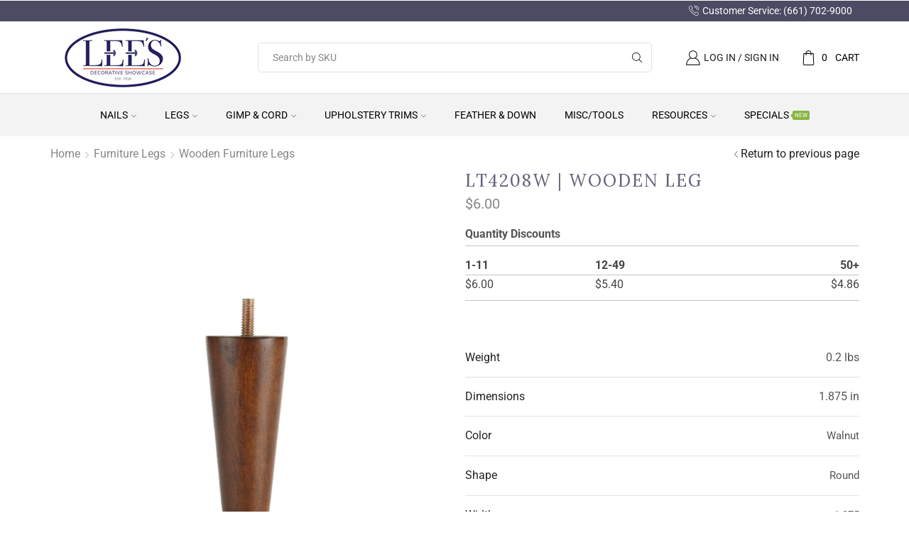

--- FILE ---
content_type: text/html; charset=UTF-8
request_url: https://www.leesdec.com/product/turned-tapered-leg-walnut-4-x-1875-875-50-case-b/
body_size: 27497
content:

<!DOCTYPE html>
<html lang="en-US" >
<head>
	<meta charset="UTF-8" />
	<meta name="viewport" content="width=device-width, initial-scale=1.0, maximum-scale=1.0, user-scalable=0"/>
	<meta name='robots' content='index, follow, max-image-preview:large, max-snippet:-1, max-video-preview:-1' />

	<!-- This site is optimized with the Yoast SEO plugin v26.8 - https://yoast.com/product/yoast-seo-wordpress/ -->
	<title>LT4208W | Wooden Leg - Lee&#039;s Decorative Showcase</title>
	<link rel="canonical" href="https://www.leesdec.com/product/turned-tapered-leg-walnut-4-x-1875-875-50-case-b/" />
	<meta property="og:locale" content="en_US" />
	<meta property="og:type" content="article" />
	<meta property="og:title" content="LT4208W | Wooden Leg - Lee&#039;s Decorative Showcase" />
	<meta property="og:description" content="Turned Tapered Leg Walnut 4&#8243; x (1.875&#8243;-.875&#8243;) 50/case-B" />
	<meta property="og:url" content="https://www.leesdec.com/product/turned-tapered-leg-walnut-4-x-1875-875-50-case-b/" />
	<meta property="og:site_name" content="Lee&#039;s Decorative Showcase" />
	<meta property="article:publisher" content="https://www.facebook.com/Leesdec/" />
	<meta property="article:modified_time" content="2026-01-19T16:27:31+00:00" />
	<meta property="og:image" content="https://www.leesdec.com/wp-content/uploads/2023/11/image-2102.jpeg" />
	<meta property="og:image:width" content="900" />
	<meta property="og:image:height" content="873" />
	<meta property="og:image:type" content="image/jpeg" />
	<meta name="twitter:card" content="summary_large_image" />
	<script type="application/ld+json" class="yoast-schema-graph">{"@context":"https://schema.org","@graph":[{"@type":"WebPage","@id":"https://www.leesdec.com/product/turned-tapered-leg-walnut-4-x-1875-875-50-case-b/","url":"https://www.leesdec.com/product/turned-tapered-leg-walnut-4-x-1875-875-50-case-b/","name":"LT4208W | Wooden Leg - Lee&#039;s Decorative Showcase","isPartOf":{"@id":"https://www.leesdec.com/#website"},"primaryImageOfPage":{"@id":"https://www.leesdec.com/product/turned-tapered-leg-walnut-4-x-1875-875-50-case-b/#primaryimage"},"image":{"@id":"https://www.leesdec.com/product/turned-tapered-leg-walnut-4-x-1875-875-50-case-b/#primaryimage"},"thumbnailUrl":"https://www.leesdec.com/wp-content/uploads/2023/11/image-2102.jpeg","datePublished":"2020-01-26T05:11:06+00:00","dateModified":"2026-01-19T16:27:31+00:00","breadcrumb":{"@id":"https://www.leesdec.com/product/turned-tapered-leg-walnut-4-x-1875-875-50-case-b/#breadcrumb"},"inLanguage":"en-US","potentialAction":[{"@type":"ReadAction","target":["https://www.leesdec.com/product/turned-tapered-leg-walnut-4-x-1875-875-50-case-b/"]}]},{"@type":"ImageObject","inLanguage":"en-US","@id":"https://www.leesdec.com/product/turned-tapered-leg-walnut-4-x-1875-875-50-case-b/#primaryimage","url":"https://www.leesdec.com/wp-content/uploads/2023/11/image-2102.jpeg","contentUrl":"https://www.leesdec.com/wp-content/uploads/2023/11/image-2102.jpeg","width":900,"height":873,"caption":"LT4208W"},{"@type":"BreadcrumbList","@id":"https://www.leesdec.com/product/turned-tapered-leg-walnut-4-x-1875-875-50-case-b/#breadcrumb","itemListElement":[{"@type":"ListItem","position":1,"name":"Home","item":"https://www.leesdec.com/"},{"@type":"ListItem","position":2,"name":"Shop All","item":"https://www.leesdec.com/products/"},{"@type":"ListItem","position":3,"name":"LT4208W | Wooden Leg"}]},{"@type":"WebSite","@id":"https://www.leesdec.com/#website","url":"https://www.leesdec.com/","name":"Lee's Decorative Showcase","description":"Decorative Nails and Furniture Legs","publisher":{"@id":"https://www.leesdec.com/#organization"},"potentialAction":[{"@type":"SearchAction","target":{"@type":"EntryPoint","urlTemplate":"https://www.leesdec.com/?s={search_term_string}"},"query-input":{"@type":"PropertyValueSpecification","valueRequired":true,"valueName":"search_term_string"}}],"inLanguage":"en-US"},{"@type":"Organization","@id":"https://www.leesdec.com/#organization","name":"Lee's Decorative Showcase","url":"https://www.leesdec.com/","logo":{"@type":"ImageObject","inLanguage":"en-US","@id":"https://www.leesdec.com/#/schema/logo/image/","url":"https://www.leesdec.com/wp-content/uploads/2019/12/lee-lg.png","contentUrl":"https://www.leesdec.com/wp-content/uploads/2019/12/lee-lg.png","width":207,"height":83,"caption":"Lee's Decorative Showcase"},"image":{"@id":"https://www.leesdec.com/#/schema/logo/image/"},"sameAs":["https://www.facebook.com/Leesdec/"]}]}</script>
	<!-- / Yoast SEO plugin. -->


<link rel="alternate" type="application/rss+xml" title="Lee&#039;s Decorative Showcase &raquo; Feed" href="https://www.leesdec.com/feed/" />
<link rel="alternate" type="application/rss+xml" title="Lee&#039;s Decorative Showcase &raquo; Comments Feed" href="https://www.leesdec.com/comments/feed/" />
<style id='wp-img-auto-sizes-contain-inline-css' type='text/css'>
img:is([sizes=auto i],[sizes^="auto," i]){contain-intrinsic-size:3000px 1500px}
/*# sourceURL=wp-img-auto-sizes-contain-inline-css */
</style>
<link rel='stylesheet' id='wc-authorize-net-cim-credit-card-checkout-block-css' href='https://www.leesdec.com/wp-content/plugins/woocommerce-gateway-authorize-net-cim/assets/css/blocks/wc-authorize-net-cim-checkout-block.css' type='text/css' media='all' />
<link rel='stylesheet' id='wc-authorize-net-cim-echeck-checkout-block-css' href='https://www.leesdec.com/wp-content/plugins/woocommerce-gateway-authorize-net-cim/assets/css/blocks/wc-authorize-net-cim-checkout-block.css' type='text/css' media='all' />
<style id='classic-theme-styles-inline-css' type='text/css'>
/*! This file is auto-generated */
.wp-block-button__link{color:#fff;background-color:#32373c;border-radius:9999px;box-shadow:none;text-decoration:none;padding:calc(.667em + 2px) calc(1.333em + 2px);font-size:1.125em}.wp-block-file__button{background:#32373c;color:#fff;text-decoration:none}
/*# sourceURL=/wp-includes/css/classic-themes.min.css */
</style>
<style id='global-styles-inline-css' type='text/css'>
:root{--wp--preset--aspect-ratio--square: 1;--wp--preset--aspect-ratio--4-3: 4/3;--wp--preset--aspect-ratio--3-4: 3/4;--wp--preset--aspect-ratio--3-2: 3/2;--wp--preset--aspect-ratio--2-3: 2/3;--wp--preset--aspect-ratio--16-9: 16/9;--wp--preset--aspect-ratio--9-16: 9/16;--wp--preset--color--black: #000000;--wp--preset--color--cyan-bluish-gray: #abb8c3;--wp--preset--color--white: #ffffff;--wp--preset--color--pale-pink: #f78da7;--wp--preset--color--vivid-red: #cf2e2e;--wp--preset--color--luminous-vivid-orange: #ff6900;--wp--preset--color--luminous-vivid-amber: #fcb900;--wp--preset--color--light-green-cyan: #7bdcb5;--wp--preset--color--vivid-green-cyan: #00d084;--wp--preset--color--pale-cyan-blue: #8ed1fc;--wp--preset--color--vivid-cyan-blue: #0693e3;--wp--preset--color--vivid-purple: #9b51e0;--wp--preset--gradient--vivid-cyan-blue-to-vivid-purple: linear-gradient(135deg,rgb(6,147,227) 0%,rgb(155,81,224) 100%);--wp--preset--gradient--light-green-cyan-to-vivid-green-cyan: linear-gradient(135deg,rgb(122,220,180) 0%,rgb(0,208,130) 100%);--wp--preset--gradient--luminous-vivid-amber-to-luminous-vivid-orange: linear-gradient(135deg,rgb(252,185,0) 0%,rgb(255,105,0) 100%);--wp--preset--gradient--luminous-vivid-orange-to-vivid-red: linear-gradient(135deg,rgb(255,105,0) 0%,rgb(207,46,46) 100%);--wp--preset--gradient--very-light-gray-to-cyan-bluish-gray: linear-gradient(135deg,rgb(238,238,238) 0%,rgb(169,184,195) 100%);--wp--preset--gradient--cool-to-warm-spectrum: linear-gradient(135deg,rgb(74,234,220) 0%,rgb(151,120,209) 20%,rgb(207,42,186) 40%,rgb(238,44,130) 60%,rgb(251,105,98) 80%,rgb(254,248,76) 100%);--wp--preset--gradient--blush-light-purple: linear-gradient(135deg,rgb(255,206,236) 0%,rgb(152,150,240) 100%);--wp--preset--gradient--blush-bordeaux: linear-gradient(135deg,rgb(254,205,165) 0%,rgb(254,45,45) 50%,rgb(107,0,62) 100%);--wp--preset--gradient--luminous-dusk: linear-gradient(135deg,rgb(255,203,112) 0%,rgb(199,81,192) 50%,rgb(65,88,208) 100%);--wp--preset--gradient--pale-ocean: linear-gradient(135deg,rgb(255,245,203) 0%,rgb(182,227,212) 50%,rgb(51,167,181) 100%);--wp--preset--gradient--electric-grass: linear-gradient(135deg,rgb(202,248,128) 0%,rgb(113,206,126) 100%);--wp--preset--gradient--midnight: linear-gradient(135deg,rgb(2,3,129) 0%,rgb(40,116,252) 100%);--wp--preset--font-size--small: 13px;--wp--preset--font-size--medium: 20px;--wp--preset--font-size--large: 36px;--wp--preset--font-size--x-large: 42px;--wp--preset--spacing--20: 0.44rem;--wp--preset--spacing--30: 0.67rem;--wp--preset--spacing--40: 1rem;--wp--preset--spacing--50: 1.5rem;--wp--preset--spacing--60: 2.25rem;--wp--preset--spacing--70: 3.38rem;--wp--preset--spacing--80: 5.06rem;--wp--preset--shadow--natural: 6px 6px 9px rgba(0, 0, 0, 0.2);--wp--preset--shadow--deep: 12px 12px 50px rgba(0, 0, 0, 0.4);--wp--preset--shadow--sharp: 6px 6px 0px rgba(0, 0, 0, 0.2);--wp--preset--shadow--outlined: 6px 6px 0px -3px rgb(255, 255, 255), 6px 6px rgb(0, 0, 0);--wp--preset--shadow--crisp: 6px 6px 0px rgb(0, 0, 0);}:where(.is-layout-flex){gap: 0.5em;}:where(.is-layout-grid){gap: 0.5em;}body .is-layout-flex{display: flex;}.is-layout-flex{flex-wrap: wrap;align-items: center;}.is-layout-flex > :is(*, div){margin: 0;}body .is-layout-grid{display: grid;}.is-layout-grid > :is(*, div){margin: 0;}:where(.wp-block-columns.is-layout-flex){gap: 2em;}:where(.wp-block-columns.is-layout-grid){gap: 2em;}:where(.wp-block-post-template.is-layout-flex){gap: 1.25em;}:where(.wp-block-post-template.is-layout-grid){gap: 1.25em;}.has-black-color{color: var(--wp--preset--color--black) !important;}.has-cyan-bluish-gray-color{color: var(--wp--preset--color--cyan-bluish-gray) !important;}.has-white-color{color: var(--wp--preset--color--white) !important;}.has-pale-pink-color{color: var(--wp--preset--color--pale-pink) !important;}.has-vivid-red-color{color: var(--wp--preset--color--vivid-red) !important;}.has-luminous-vivid-orange-color{color: var(--wp--preset--color--luminous-vivid-orange) !important;}.has-luminous-vivid-amber-color{color: var(--wp--preset--color--luminous-vivid-amber) !important;}.has-light-green-cyan-color{color: var(--wp--preset--color--light-green-cyan) !important;}.has-vivid-green-cyan-color{color: var(--wp--preset--color--vivid-green-cyan) !important;}.has-pale-cyan-blue-color{color: var(--wp--preset--color--pale-cyan-blue) !important;}.has-vivid-cyan-blue-color{color: var(--wp--preset--color--vivid-cyan-blue) !important;}.has-vivid-purple-color{color: var(--wp--preset--color--vivid-purple) !important;}.has-black-background-color{background-color: var(--wp--preset--color--black) !important;}.has-cyan-bluish-gray-background-color{background-color: var(--wp--preset--color--cyan-bluish-gray) !important;}.has-white-background-color{background-color: var(--wp--preset--color--white) !important;}.has-pale-pink-background-color{background-color: var(--wp--preset--color--pale-pink) !important;}.has-vivid-red-background-color{background-color: var(--wp--preset--color--vivid-red) !important;}.has-luminous-vivid-orange-background-color{background-color: var(--wp--preset--color--luminous-vivid-orange) !important;}.has-luminous-vivid-amber-background-color{background-color: var(--wp--preset--color--luminous-vivid-amber) !important;}.has-light-green-cyan-background-color{background-color: var(--wp--preset--color--light-green-cyan) !important;}.has-vivid-green-cyan-background-color{background-color: var(--wp--preset--color--vivid-green-cyan) !important;}.has-pale-cyan-blue-background-color{background-color: var(--wp--preset--color--pale-cyan-blue) !important;}.has-vivid-cyan-blue-background-color{background-color: var(--wp--preset--color--vivid-cyan-blue) !important;}.has-vivid-purple-background-color{background-color: var(--wp--preset--color--vivid-purple) !important;}.has-black-border-color{border-color: var(--wp--preset--color--black) !important;}.has-cyan-bluish-gray-border-color{border-color: var(--wp--preset--color--cyan-bluish-gray) !important;}.has-white-border-color{border-color: var(--wp--preset--color--white) !important;}.has-pale-pink-border-color{border-color: var(--wp--preset--color--pale-pink) !important;}.has-vivid-red-border-color{border-color: var(--wp--preset--color--vivid-red) !important;}.has-luminous-vivid-orange-border-color{border-color: var(--wp--preset--color--luminous-vivid-orange) !important;}.has-luminous-vivid-amber-border-color{border-color: var(--wp--preset--color--luminous-vivid-amber) !important;}.has-light-green-cyan-border-color{border-color: var(--wp--preset--color--light-green-cyan) !important;}.has-vivid-green-cyan-border-color{border-color: var(--wp--preset--color--vivid-green-cyan) !important;}.has-pale-cyan-blue-border-color{border-color: var(--wp--preset--color--pale-cyan-blue) !important;}.has-vivid-cyan-blue-border-color{border-color: var(--wp--preset--color--vivid-cyan-blue) !important;}.has-vivid-purple-border-color{border-color: var(--wp--preset--color--vivid-purple) !important;}.has-vivid-cyan-blue-to-vivid-purple-gradient-background{background: var(--wp--preset--gradient--vivid-cyan-blue-to-vivid-purple) !important;}.has-light-green-cyan-to-vivid-green-cyan-gradient-background{background: var(--wp--preset--gradient--light-green-cyan-to-vivid-green-cyan) !important;}.has-luminous-vivid-amber-to-luminous-vivid-orange-gradient-background{background: var(--wp--preset--gradient--luminous-vivid-amber-to-luminous-vivid-orange) !important;}.has-luminous-vivid-orange-to-vivid-red-gradient-background{background: var(--wp--preset--gradient--luminous-vivid-orange-to-vivid-red) !important;}.has-very-light-gray-to-cyan-bluish-gray-gradient-background{background: var(--wp--preset--gradient--very-light-gray-to-cyan-bluish-gray) !important;}.has-cool-to-warm-spectrum-gradient-background{background: var(--wp--preset--gradient--cool-to-warm-spectrum) !important;}.has-blush-light-purple-gradient-background{background: var(--wp--preset--gradient--blush-light-purple) !important;}.has-blush-bordeaux-gradient-background{background: var(--wp--preset--gradient--blush-bordeaux) !important;}.has-luminous-dusk-gradient-background{background: var(--wp--preset--gradient--luminous-dusk) !important;}.has-pale-ocean-gradient-background{background: var(--wp--preset--gradient--pale-ocean) !important;}.has-electric-grass-gradient-background{background: var(--wp--preset--gradient--electric-grass) !important;}.has-midnight-gradient-background{background: var(--wp--preset--gradient--midnight) !important;}.has-small-font-size{font-size: var(--wp--preset--font-size--small) !important;}.has-medium-font-size{font-size: var(--wp--preset--font-size--medium) !important;}.has-large-font-size{font-size: var(--wp--preset--font-size--large) !important;}.has-x-large-font-size{font-size: var(--wp--preset--font-size--x-large) !important;}
:where(.wp-block-post-template.is-layout-flex){gap: 1.25em;}:where(.wp-block-post-template.is-layout-grid){gap: 1.25em;}
:where(.wp-block-term-template.is-layout-flex){gap: 1.25em;}:where(.wp-block-term-template.is-layout-grid){gap: 1.25em;}
:where(.wp-block-columns.is-layout-flex){gap: 2em;}:where(.wp-block-columns.is-layout-grid){gap: 2em;}
:root :where(.wp-block-pullquote){font-size: 1.5em;line-height: 1.6;}
/*# sourceURL=global-styles-inline-css */
</style>
<style id='bis-ui-handler-inline-style-inline-css' type='text/css'>
 .outofstock_success_msg{
						color:#008000;
						font-style:normal;
						font-weightnormal;
		}
		.outofstock_error_msg{
						color:#C12B2B;
						font-style:normal;
						font-weight:normal;
		}

		.custom_message{
						color:#000000;
						font-style:normal;
						font-weight:normal;
		}.email_list_metabox span.bis_mail_send{
						display:none;
		}.email_list_metabox span.bis_mail_send{
						width:100%;
						text-align:center;
						margin-top:10px;
		}
/*# sourceURL=bis-ui-handler-inline-style-inline-css */
</style>
<style id='woocommerce-inline-inline-css' type='text/css'>
.woocommerce form .form-row .required { visibility: visible; }
/*# sourceURL=woocommerce-inline-inline-css */
</style>
<link rel='stylesheet' id='wc-social-login-frontend-css' href='https://www.leesdec.com/wp-content/plugins/woocommerce-social-login/assets/css/frontend/wc-social-login.min.css' type='text/css' media='all' />
<style id='wc-social-login-frontend-inline-css' type='text/css'>
 a.button-social-login.button-social-login-facebook, .widget-area a.button-social-login.button-social-login-facebook, .social-badge.social-badge-facebook { background: #3b5998; border-color: #3b5998; } a.button-social-login.button-social-login-google, .widget-area a.button-social-login.button-social-login-google, .social-badge.social-badge-google { background: #4285f4; border-color: #4285f4; } 
/*# sourceURL=wc-social-login-frontend-inline-css */
</style>
<link rel='stylesheet' id='elementor-frontend-css' href='https://www.leesdec.com/wp-content/plugins/elementor/assets/css/frontend.min.css' type='text/css' media='all' />
<link rel='stylesheet' id='elementor-post-22444-css' href='https://www.leesdec.com/wp-content/uploads/elementor/css/post-22444.css' type='text/css' media='all' />
<link rel='stylesheet' id='sv-wc-payment-gateway-payment-form-v5_15_12-css' href='https://www.leesdec.com/wp-content/plugins/woocommerce-gateway-authorize-net-cim/vendor/skyverge/wc-plugin-framework/woocommerce/payment-gateway/assets/css/frontend/sv-wc-payment-gateway-payment-form.min.css' type='text/css' media='all' />
<link rel='stylesheet' id='etheme-parent-style-css' href='https://www.leesdec.com/wp-content/themes/xstore/xstore.css' type='text/css' media='all' />
<link rel='stylesheet' id='etheme-general-all-style-css' href='https://www.leesdec.com/wp-content/themes/xstore/css/general-all.css' type='text/css' media='all' />
<link rel='stylesheet' id='etheme-elementor-all-widgets-style-css' href='https://www.leesdec.com/wp-content/themes/xstore/css/elementor-all-widgets.css' type='text/css' media='all' />
<link rel='stylesheet' id='etheme-woocommerce-all-style-css' href='https://www.leesdec.com/wp-content/themes/xstore/css/woocommerce-all.css' type='text/css' media='all' />
<style id='xstore-icons-font-inline-css' type='text/css'>
@font-face {
				  font-family: 'xstore-icons';
				  src:
				    url('https://www.leesdec.com/wp-content/themes/xstore/fonts/xstore-icons-light.ttf') format('truetype'),
				    url('https://www.leesdec.com/wp-content/themes/xstore/fonts/xstore-icons-light.woff2') format('woff2'),
				    url('https://www.leesdec.com/wp-content/themes/xstore/fonts/xstore-icons-light.woff') format('woff'),
				    url('https://www.leesdec.com/wp-content/themes/xstore/fonts/xstore-icons-light.svg#xstore-icons') format('svg');
				  font-weight: normal;
				  font-style: normal;
				  font-display: swap;
				}
/*# sourceURL=xstore-icons-font-inline-css */
</style>
<link rel='stylesheet' id='etheme-header-contacts-css' href='https://www.leesdec.com/wp-content/themes/xstore/css/modules/layout/header/parts/contacts.css' type='text/css' media='all' />
<link rel='stylesheet' id='etheme-header-menu-css' href='https://www.leesdec.com/wp-content/themes/xstore/css/modules/layout/header/parts/menu.css' type='text/css' media='all' />
<link rel='stylesheet' id='xstore-kirki-styles-css' href='https://www.leesdec.com/wp-content/uploads/xstore/kirki-styles.css' type='text/css' media='all' />
<link rel='stylesheet' id='elementor-gf-local-roboto-css' href='https://www.leesdec.com/wp-content/uploads/elementor/google-fonts/css/roboto.css' type='text/css' media='all' />
<script type="text/template" id="tmpl-variation-template">
	<div class="woocommerce-variation-description">{{{ data.variation.variation_description }}}</div>
	<div class="woocommerce-variation-price">{{{ data.variation.price_html }}}</div>
	<div class="woocommerce-variation-availability">{{{ data.variation.availability_html }}}</div>
</script>
<script type="text/template" id="tmpl-unavailable-variation-template">
	<p role="alert">Sorry, this product is unavailable. Please choose a different combination.</p>
</script>
<script type="text/javascript" src="https://www.leesdec.com/wp-includes/js/jquery/jquery.min.js" id="jquery-core-js"></script>
<script type="text/javascript" src="https://www.leesdec.com/wp-content/plugins/woocommerce/assets/js/jquery-blockui/jquery.blockUI.min.js" id="wc-jquery-blockui-js" data-wp-strategy="defer"></script>
<script type="text/javascript" id="bis-out-of-stock-notify-js-extra">
/* <![CDATA[ */
var bis_out_of_stock_notify = {"wp_ajax_url":"https://www.leesdec.com/wp-admin/admin-ajax.php","out_of_stock_notify_nonce":"6e8c55fb78","current_user_language":"not_active","success_message_position":"above","success_message_effect":"fadein","error_message_effect":"fadein","instock_subscribe_email_success":"You\\'re all set! We\\'ll notify you as soon as this product is back in stock.","instock_already_subscribed":"You have already Subscribed","instock_error_empty_email":"Email Address can\\'t be empty","instock_error_empty_first_name_field":"First Name Field can\\'t be empty","instock_error_empty_last_name_field":"Last Name Field can\\'t be empty","instock_error_empty_mobile_number_field":"Mobile Number Field can\\'t be empty","iagree_error_msg":"Please provide consent by selecting this checkbox","instock_error_email_format":"Please enter valid Email Address","instock_sucess_fadein_time":"5","instock_error_fadein_time":"5","required_fields_user_name":"no","required_fields_mobile_number":"no","bis_enable_show_hide_fields":"hide","instock_error_display_time":"5","instock_success_display_time":"5","bis_form_hide_after_submit":"1"};
//# sourceURL=bis-out-of-stock-notify-js-extra
/* ]]> */
</script>
<script type="text/javascript" src="https://www.leesdec.com/wp-content/plugins/backinstocknotifier/assets/js/bis-out-of-stock-notify.js" id="bis-out-of-stock-notify-js"></script>
<script type="text/javascript" id="wcch-tracking-js-extra">
/* <![CDATA[ */
var wcch = {"ajaxUrl":"https://www.leesdec.com/wp-admin/admin-ajax.php","currentUrl":"https://www.leesdec.com/product/turned-tapered-leg-walnut-4-x-1875-875-50-case-b/"};
//# sourceURL=wcch-tracking-js-extra
/* ]]> */
</script>
<script type="text/javascript" src="https://www.leesdec.com/wp-content/plugins/woocommerce-customer-history/assets/js/tracking.js" id="wcch-tracking-js"></script>
<script type="text/javascript" id="wc-add-to-cart-js-extra">
/* <![CDATA[ */
var wc_add_to_cart_params = {"ajax_url":"/wp-admin/admin-ajax.php","wc_ajax_url":"/?wc-ajax=%%endpoint%%","i18n_view_cart":"View cart","cart_url":"https://www.leesdec.com/cart/","is_cart":"","cart_redirect_after_add":"no"};
//# sourceURL=wc-add-to-cart-js-extra
/* ]]> */
</script>
<script type="text/javascript" src="https://www.leesdec.com/wp-content/plugins/woocommerce/assets/js/frontend/add-to-cart.min.js" id="wc-add-to-cart-js" defer="defer" data-wp-strategy="defer"></script>
<script type="text/javascript" src="https://www.leesdec.com/wp-content/plugins/woocommerce/assets/js/zoom/jquery.zoom.min.js" id="wc-zoom-js" defer="defer" data-wp-strategy="defer"></script>
<script type="text/javascript" id="wc-single-product-js-extra">
/* <![CDATA[ */
var wc_single_product_params = {"i18n_required_rating_text":"Please select a rating","i18n_rating_options":["1 of 5 stars","2 of 5 stars","3 of 5 stars","4 of 5 stars","5 of 5 stars"],"i18n_product_gallery_trigger_text":"View full-screen image gallery","review_rating_required":"yes","flexslider":{"rtl":false,"animation":"slide","smoothHeight":true,"directionNav":false,"controlNav":"thumbnails","slideshow":false,"animationSpeed":500,"animationLoop":false,"allowOneSlide":false},"zoom_enabled":"1","zoom_options":[],"photoswipe_enabled":"","photoswipe_options":{"shareEl":false,"closeOnScroll":false,"history":false,"hideAnimationDuration":0,"showAnimationDuration":0},"flexslider_enabled":""};
//# sourceURL=wc-single-product-js-extra
/* ]]> */
</script>
<script type="text/javascript" src="https://www.leesdec.com/wp-content/plugins/woocommerce/assets/js/frontend/single-product.min.js" id="wc-single-product-js" defer="defer" data-wp-strategy="defer"></script>
<script type="text/javascript" src="https://www.leesdec.com/wp-content/plugins/woocommerce/assets/js/js-cookie/js.cookie.min.js" id="wc-js-cookie-js" defer="defer" data-wp-strategy="defer"></script>
<script type="text/javascript" id="woocommerce-js-extra">
/* <![CDATA[ */
var woocommerce_params = {"ajax_url":"/wp-admin/admin-ajax.php","wc_ajax_url":"/?wc-ajax=%%endpoint%%","i18n_password_show":"Show password","i18n_password_hide":"Hide password"};
//# sourceURL=woocommerce-js-extra
/* ]]> */
</script>
<script type="text/javascript" src="https://www.leesdec.com/wp-content/plugins/woocommerce/assets/js/frontend/woocommerce.min.js" id="woocommerce-js" defer="defer" data-wp-strategy="defer"></script>
<script type="text/javascript" src="https://www.leesdec.com/wp-content/plugins/woocommerce-social-login/assets/js/frontend/wc-social-login.min.js" id="wc-social-login-frontend-js" defer="defer" data-wp-strategy="defer"></script>
<script type="text/javascript" src="https://www.leesdec.com/wp-includes/js/underscore.min.js" id="underscore-js"></script>
<script type="text/javascript" id="wp-util-js-extra">
/* <![CDATA[ */
var _wpUtilSettings = {"ajax":{"url":"/wp-admin/admin-ajax.php"}};
//# sourceURL=wp-util-js-extra
/* ]]> */
</script>
<script type="text/javascript" src="https://www.leesdec.com/wp-includes/js/wp-util.min.js" id="wp-util-js"></script>
<script type="text/javascript" id="wc-add-to-cart-variation-js-extra">
/* <![CDATA[ */
var wc_add_to_cart_variation_params = {"wc_ajax_url":"/?wc-ajax=%%endpoint%%","i18n_no_matching_variations_text":"Sorry, no products matched your selection. Please choose a different combination.","i18n_make_a_selection_text":"Please select some product options before adding this product to your cart.","i18n_unavailable_text":"Sorry, this product is unavailable. Please choose a different combination.","i18n_reset_alert_text":"Your selection has been reset. Please select some product options before adding this product to your cart."};
//# sourceURL=wc-add-to-cart-variation-js-extra
/* ]]> */
</script>
<script type="text/javascript" src="https://www.leesdec.com/wp-content/plugins/woocommerce/assets/js/frontend/add-to-cart-variation.min.js" id="wc-add-to-cart-variation-js" defer="defer" data-wp-strategy="defer"></script>
<link rel="https://api.w.org/" href="https://www.leesdec.com/wp-json/" /><link rel="alternate" title="JSON" type="application/json" href="https://www.leesdec.com/wp-json/wp/v2/product/13447" /><link rel="EditURI" type="application/rsd+xml" title="RSD" href="https://www.leesdec.com/xmlrpc.php?rsd" />
<meta name="generator" content="WordPress 6.9" />
<meta name="generator" content="WooCommerce 10.4.3" />
			<link rel="prefetch" as="font" href="https://www.leesdec.com/wp-content/themes/xstore/fonts/xstore-icons-light.woff?v=9.6.5" type="font/woff">
					<link rel="prefetch" as="font" href="https://www.leesdec.com/wp-content/themes/xstore/fonts/xstore-icons-light.woff2?v=9.6.5" type="font/woff2">
			<noscript><style>.woocommerce-product-gallery{ opacity: 1 !important; }</style></noscript>
	<meta name="generator" content="Elementor 3.34.2; features: e_font_icon_svg, additional_custom_breakpoints; settings: css_print_method-external, google_font-enabled, font_display-swap">
<!-- Global site tag (gtag.js) - Google Analytics -->
<script async src="https://www.googletagmanager.com/gtag/js?id=UA-40328923-28"></script>
<script>
  window.dataLayer = window.dataLayer || [];
  function gtag(){dataLayer.push(arguments);}
  gtag('js', new Date());

  gtag('config', 'UA-40328923-28');
</script>
<style type="text/css">.recentcomments a{display:inline !important;padding:0 !important;margin:0 !important;}</style>			<style>
				.e-con.e-parent:nth-of-type(n+4):not(.e-lazyloaded):not(.e-no-lazyload),
				.e-con.e-parent:nth-of-type(n+4):not(.e-lazyloaded):not(.e-no-lazyload) * {
					background-image: none !important;
				}
				@media screen and (max-height: 1024px) {
					.e-con.e-parent:nth-of-type(n+3):not(.e-lazyloaded):not(.e-no-lazyload),
					.e-con.e-parent:nth-of-type(n+3):not(.e-lazyloaded):not(.e-no-lazyload) * {
						background-image: none !important;
					}
				}
				@media screen and (max-height: 640px) {
					.e-con.e-parent:nth-of-type(n+2):not(.e-lazyloaded):not(.e-no-lazyload),
					.e-con.e-parent:nth-of-type(n+2):not(.e-lazyloaded):not(.e-no-lazyload) * {
						background-image: none !important;
					}
				}
			</style>
			<link rel="icon" href="https://www.leesdec.com/wp-content/uploads/2019/12/favicon.ico" sizes="32x32" />
<link rel="icon" href="https://www.leesdec.com/wp-content/uploads/2019/12/favicon.ico" sizes="192x192" />
<link rel="apple-touch-icon" href="https://www.leesdec.com/wp-content/uploads/2019/12/favicon.ico" />
<meta name="msapplication-TileImage" content="https://www.leesdec.com/wp-content/uploads/2019/12/favicon.ico" />
<style id="kirki-inline-styles"></style><style type="text/css" class="et_custom-css">span.tagged_as{display:none}.swiper-custom-right:not(.et-swiper-elementor-nav),.swiper-custom-left:not(.et-swiper-elementor-nav){background:transparent !important}@media only screen and (max-width:1230px){.swiper-custom-left,.middle-inside .swiper-entry .swiper-button-prev,.middle-inside.swiper-entry .swiper-button-prev{left:-15px}.swiper-custom-right,.middle-inside .swiper-entry .swiper-button-next,.middle-inside.swiper-entry .swiper-button-next{right:-15px}.middle-inbox .swiper-entry .swiper-button-prev,.middle-inbox.swiper-entry .swiper-button-prev{left:8px}.middle-inbox .swiper-entry .swiper-button-next,.middle-inbox.swiper-entry .swiper-button-next{right:8px}.swiper-entry:hover .swiper-custom-left,.middle-inside .swiper-entry:hover .swiper-button-prev,.middle-inside.swiper-entry:hover .swiper-button-prev{left:-5px}.swiper-entry:hover .swiper-custom-right,.middle-inside .swiper-entry:hover .swiper-button-next,.middle-inside.swiper-entry:hover .swiper-button-next{right:-5px}.middle-inbox .swiper-entry:hover .swiper-button-prev,.middle-inbox.swiper-entry:hover .swiper-button-prev{left:5px}.middle-inbox .swiper-entry:hover .swiper-button-next,.middle-inbox.swiper-entry:hover .swiper-button-next{right:5px}}.header-main-menu.et_element-top-level .menu{margin-right:-0px;margin-left:-0px}@media only screen and (max-width:992px){.header-wrapper,.site-header-vertical{display:none}}@media only screen and (min-width:993px){.mobile-header-wrapper{display:none}}.swiper-container{width:auto}.content-product .product-content-image img,.category-grid img,.categoriesCarousel .category-grid img{width:100%}.etheme-elementor-slider:not(.swiper-container-initialized,.swiper-initialized) .swiper-slide{max-width:calc(100% / var(--slides-per-view,4))}.etheme-elementor-slider[data-animation]:not(.swiper-container-initialized,.swiper-initialized,[data-animation=slide],[data-animation=coverflow]) .swiper-slide{max-width:100%}body:not([data-elementor-device-mode]) .etheme-elementor-off-canvas__container{transition:none;opacity:0;visibility:hidden;position:fixed}</style>            <!-- Chrome, Firefox OS and Opera -->
            <meta name="theme-color" content="#666179" />
            <!-- Windows Phone -->
            <meta name="msapplication-navbutton-color" content="#666179" />
            <!-- iOS Safari -->
            <meta name="apple-mobile-web-app-capable" content="yes">
            <meta name="apple-mobile-web-app-status-bar-style" content="black-translucent">
        </head>
<body class="wp-singular product-template-default single single-product postid-13447 wp-theme-xstore theme-xstore woocommerce woocommerce-page woocommerce-no-js et_cart-type-1 et_b_dt_header-not-overlap et_b_mob_header-not-overlap breadcrumbs-type-left2  et-preloader-off et-catalog-off sticky-message-on global-product-name-on et-enable-swatch elementor-default elementor-kit-22444" data-mode="light">



<div class="template-container">

		<div class="template-content">
		<div class="page-wrapper">
			<header id="header" class="site-header sticky"  data-type="smart"><div class="header-wrapper">
<div class="header-top-wrapper ">
	<div class="header-top" data-title="Header top">
		<div class="et-row-container et-container">
			<div class="et-wrap-columns flex align-items-center">		
				
		
        <div class="et_column et_col-xs-7 et_col-xs-offset-5 pos-static">
			

<style>                .connect-block-element-9B9sP {
                    --connect-block-space: 5px;
                    margin: 0 -5px;
                }
                .et_element.connect-block-element-9B9sP > div,
                .et_element.connect-block-element-9B9sP > form.cart,
                .et_element.connect-block-element-9B9sP > .price {
                    margin: 0 5px;
                }
                                    .et_element.connect-block-element-9B9sP > .et_b_header-widget > div, 
                    .et_element.connect-block-element-9B9sP > .et_b_header-widget > ul {
                        margin-left: 5px;
                        margin-right: 5px;
                    }
                    .et_element.connect-block-element-9B9sP .widget_nav_menu .menu > li > a {
                        margin: 0 5px                    }
/*                    .et_element.connect-block-element-9B9sP .widget_nav_menu .menu .menu-item-has-children > a:after {
                        right: 5px;
                    }*/
                </style><div class="et_element et_connect-block flex flex-row connect-block-element-9B9sP align-items-center justify-content-end">

<div class="et_element et_b_header-contacts  et_element-top-level  justify-content-start  flex-inline text-nowrap" >
	        <div class="contact contact-Phone icon-left  flex-inline  justify-content-start"
             data-tooltip="Phone"         >
			
			            <span class="flex-inline justify-content-center flex-nowrap">
						<span class="contact-icon flex-inline justify-content-center align-items-center">
							<svg xmlns="http://www.w3.org/2000/svg" width="1em" height="1em" viewBox="0 0 24 24"><path d="M22.080 16.488c-3.504-2.808-4.776-1.44-6.144 0l-0.24 0.24c-0.24 0.216-0.936 0-1.752-0.528-0.912-0.6-2.040-1.584-3.288-2.832-4.128-4.152-3.384-5.016-3.336-5.040l0.24-0.24c1.416-1.392 2.736-2.688-0.072-6.144-0.936-1.152-1.872-1.728-2.832-1.776-1.368-0.096-2.496 1.080-3.336 1.968-0.12 0.144-0.264 0.288-0.408 0.432-1.032 1.008-1.056 3.192-0.048 5.832 1.056 2.832 3.192 5.952 6 8.736 2.76 2.76 5.856 4.896 8.736 6 1.32 0.504 2.496 0.744 3.504 0.744 1.032 0 1.848-0.264 2.328-0.744 0.144-0.12 0.312-0.264 0.456-0.432 0.912-0.864 2.040-1.944 1.992-3.36-0.024-0.96-0.624-1.896-1.8-2.856zM6.744 7.224l-0.24 0.24c-1.128 1.152-0.096 3.216 3.384 6.672 1.344 1.344 2.496 2.328 3.48 2.976 1.44 0.936 2.52 1.056 3.192 0.36l0.264-0.264c1.296-1.296 1.944-1.944 4.584 0.168 0.888 0.72 1.344 1.368 1.368 1.968 0.024 0.912-0.936 1.8-1.632 2.448-0.192 0.144-0.336 0.312-0.48 0.456-0.672 0.648-2.544 0.552-4.656-0.24-2.64-0.984-5.616-3-8.328-5.712-2.688-2.592-4.704-5.544-5.76-8.28-0.768-2.136-0.864-4.008-0.216-4.632 0.072-0.072 0.144-0.168 0.216-0.24s0.144-0.144 0.216-0.24c0.744-0.816 1.56-1.632 2.4-1.632h0.072c0.624 0.024 1.272 0.48 1.968 1.344 2.136 2.664 1.44 3.36 0.168 4.608zM19.008 10.104c0.096 0.048 0.168 0.048 0.24 0.048 0.24 0 0.432-0.144 0.528-0.36 0.648-1.584 0.264-3.408-0.96-4.632-1.248-1.248-3.168-1.608-4.8-0.888-0.144 0.048-0.264 0.168-0.312 0.312s-0.048 0.312 0 0.432c0.048 0.144 0.168 0.264 0.312 0.312s0.312 0.048 0.456-0.024c1.176-0.528 2.592-0.288 3.504 0.624 0.888 0.888 1.152 2.232 0.696 3.384-0.072 0.336 0.072 0.696 0.336 0.792zM12.504 1.896c0.144 0.048 0.312 0.048 0.456-0.024 2.592-1.176 5.712-0.6 7.752 1.416 1.968 1.968 2.568 4.896 1.512 7.488-0.12 0.288 0.048 0.648 0.312 0.744 0.096 0.048 0.168 0.048 0.24 0.048 0.24 0 0.456-0.144 0.504-0.336 1.224-3.024 0.552-6.456-1.752-8.76-2.376-2.376-6-3.024-9.024-1.656-0.144 0.048-0.264 0.168-0.312 0.312s-0.048 0.312 0 0.432c0.048 0.168 0.168 0.264 0.312 0.336z"></path></svg>						</span>
												<span class="contact-info ">
							Customer Service: (661) 702-9000						</span>
					</span>
        </div>
				</div>

</div>        </div>
	</div>		</div>
	</div>
</div>

<div class="header-main-wrapper sticky">
	<div class="header-main" data-title="Header main">
		<div class="et-row-container et-container">
			<div class="et-wrap-columns flex align-items-center">		
				
		
        <div class="et_column et_col-xs-3 et_col-xs-offset-0">
			

    <div class="et_element et_b_header-logo align-start mob-align-center et_element-top-level" >
        <a href="https://www.leesdec.com">
            <span><img width="207" height="83" src="https://www.leesdec.com/wp-content/uploads/2019/12/lee-lg.png" class="et_b_header-logo-img" alt="" srcset="https://www.leesdec.com/wp-content/uploads/2019/12/lee-lg.png " 2x decoding="async" /></span><span class="fixed"><img width="207" height="83" src="https://www.leesdec.com/wp-content/uploads/2019/12/lee-lg.png" class="et_b_header-logo-img" alt="" srcset="https://www.leesdec.com/wp-content/uploads/2019/12/lee-lg.png " 2x decoding="async" /></span>            
        </a>
    </div>

        </div>
			
				
		
        <div class="et_column et_col-xs-6 et_col-xs-offset-0">
			

<div class="et_element et_b_header-search flex align-items-center   et-content-right justify-content-center mob-justify-content- flex-basis-full et_element-top-level et-content-dropdown" >
		
	    
        <form action="https://www.leesdec.com/" role="search" data-min="3" data-per-page="100"
                            class="ajax-search-form  ajax-with-suggestions input-input " method="get">
			
                <div class="input-row flex align-items-center et-overflow-hidden" data-search-mode="dark">
                    					                    <label class="screen-reader-text" for="et_b-header-search-input-72">Search input</label>
                    <input type="text" value=""
                           placeholder="Search by SKU" autocomplete="off" class="form-control" id="et_b-header-search-input-72" name="s">
					
					                        <input type="hidden" name="post_type" value="product">
					
                                            <input type="hidden" name="et_search" value="true">
                    					
					                    <span class="buttons-wrapper flex flex-nowrap pos-relative">
                    <span class="clear flex-inline justify-content-center align-items-center pointer">
                        <span class="et_b-icon">
                            <svg xmlns="http://www.w3.org/2000/svg" width=".7em" height=".7em" viewBox="0 0 24 24"><path d="M13.056 12l10.728-10.704c0.144-0.144 0.216-0.336 0.216-0.552 0-0.192-0.072-0.384-0.216-0.528-0.144-0.12-0.336-0.216-0.528-0.216 0 0 0 0 0 0-0.192 0-0.408 0.072-0.528 0.216l-10.728 10.728-10.704-10.728c-0.288-0.288-0.768-0.288-1.056 0-0.168 0.144-0.24 0.336-0.24 0.528 0 0.216 0.072 0.408 0.216 0.552l10.728 10.704-10.728 10.704c-0.144 0.144-0.216 0.336-0.216 0.552s0.072 0.384 0.216 0.528c0.288 0.288 0.768 0.288 1.056 0l10.728-10.728 10.704 10.704c0.144 0.144 0.336 0.216 0.528 0.216s0.384-0.072 0.528-0.216c0.144-0.144 0.216-0.336 0.216-0.528s-0.072-0.384-0.216-0.528l-10.704-10.704z"></path></svg>
                        </span>
                    </span>
                    <button type="submit" class="search-button flex justify-content-center align-items-center pointer" aria-label="Search button">
                        <span class="et_b-loader"></span>
                    <svg xmlns="http://www.w3.org/2000/svg" width="1em" height="1em" fill="currentColor" viewBox="0 0 24 24"><path d="M23.784 22.8l-6.168-6.144c1.584-1.848 2.448-4.176 2.448-6.576 0-5.52-4.488-10.032-10.032-10.032-5.52 0-10.008 4.488-10.008 10.008s4.488 10.032 10.032 10.032c2.424 0 4.728-0.864 6.576-2.472l6.168 6.144c0.144 0.144 0.312 0.216 0.48 0.216s0.336-0.072 0.456-0.192c0.144-0.12 0.216-0.288 0.24-0.48 0-0.192-0.072-0.384-0.192-0.504zM18.696 10.080c0 4.752-3.888 8.64-8.664 8.64-4.752 0-8.64-3.888-8.64-8.664 0-4.752 3.888-8.64 8.664-8.64s8.64 3.888 8.64 8.664z"></path></svg>                    <span class="screen-reader-text">Search</span></button>
                </span>
                </div>
				
											                <div class="ajax-results-wrapper"></div>
			        </form>
		</div>
        </div>
			
				
		
        <div class="et_column et_col-xs-3 et_col-xs-offset-0 pos-static">
			

<style>                .connect-block-element-pEkPT {
                    --connect-block-space: 8px;
                    margin: 0 -8px;
                }
                .et_element.connect-block-element-pEkPT > div,
                .et_element.connect-block-element-pEkPT > form.cart,
                .et_element.connect-block-element-pEkPT > .price {
                    margin: 0 8px;
                }
                                    .et_element.connect-block-element-pEkPT > .et_b_header-widget > div, 
                    .et_element.connect-block-element-pEkPT > .et_b_header-widget > ul {
                        margin-left: 8px;
                        margin-right: 8px;
                    }
                    .et_element.connect-block-element-pEkPT .widget_nav_menu .menu > li > a {
                        margin: 0 8px                    }
/*                    .et_element.connect-block-element-pEkPT .widget_nav_menu .menu .menu-item-has-children > a:after {
                        right: 8px;
                    }*/
                </style><div class="et_element et_connect-block flex flex-row connect-block-element-pEkPT align-items-center justify-content-end">
  

<div class="et_element et_b_header-account flex align-items-center  login-link account-type1 et-content-right et-content-dropdown et-content-toTop et_element-top-level" >
	
    <a href="https://www.leesdec.com/my-account/"
       class=" flex full-width align-items-center  justify-content-center mob-justify-content-start">
			<span class="flex-inline justify-content-center align-items-center flex-wrap">

				                    <span class="et_b-icon">
						<svg xmlns="http://www.w3.org/2000/svg" width="1em" height="1em" viewBox="0 0 24 24"><path d="M16.848 12.168c1.56-1.32 2.448-3.216 2.448-5.232 0-3.768-3.072-6.84-6.84-6.84s-6.864 3.072-6.864 6.84c0 2.016 0.888 3.912 2.448 5.232-4.080 1.752-6.792 6.216-6.792 11.136 0 0.36 0.288 0.672 0.672 0.672h21.072c0.36 0 0.672-0.288 0.672-0.672-0.024-4.92-2.76-9.384-6.816-11.136zM12.432 1.44c3.048 0 5.52 2.472 5.52 5.52 0 1.968-1.056 3.792-2.76 4.776l-0.048 0.024c0 0 0 0-0.024 0-0.048 0.024-0.096 0.048-0.144 0.096h-0.024c-0.792 0.408-1.632 0.624-2.544 0.624-3.048 0-5.52-2.472-5.52-5.52s2.52-5.52 5.544-5.52zM9.408 13.056c0.96 0.48 1.968 0.72 3.024 0.72s2.064-0.24 3.024-0.72c3.768 1.176 6.576 5.088 6.816 9.552h-19.68c0.264-4.44 3.048-8.376 6.816-9.552z"></path></svg>					</span>
								
				                    <span class="et-element-label inline-block mob-hide">
						Log in / Sign in					</span>
								
				
			</span>
    </a>
		
	</div>


	

<div class="et_element et_b_header-cart  flex align-items-center cart-type1  et-quantity-right et-content-right et-content-dropdown et-content-toTop et_element-top-level" >
	        <a href="https://www.leesdec.com/cart/" class=" flex flex-wrap full-width align-items-center  justify-content-end mob-justify-content-start currentColor">
			<span class="flex-inline justify-content-center align-items-center
			">

									
					                        <span class="et_b-icon">
							<span class="et-svg"><svg xmlns="http://www.w3.org/2000/svg" width="1em" height="1em" viewBox="0 0 24 24"><path d="M20.232 5.352c-0.024-0.528-0.456-0.912-0.936-0.912h-2.736c-0.12-2.448-2.112-4.392-4.56-4.392s-4.464 1.944-4.56 4.392h-2.712c-0.528 0-0.936 0.432-0.936 0.936l-0.648 16.464c-0.024 0.552 0.168 1.104 0.552 1.512s0.888 0.624 1.464 0.624h13.68c0.552 0 1.056-0.216 1.464-0.624 0.36-0.408 0.552-0.936 0.552-1.488l-0.624-16.512zM12 1.224c1.8 0 3.288 1.416 3.408 3.216l-6.816-0.024c0.12-1.776 1.608-3.192 3.408-3.192zM7.44 5.616v1.968c0 0.336 0.264 0.6 0.6 0.6s0.6-0.264 0.6-0.6v-1.968h6.792v1.968c0 0.336 0.264 0.6 0.6 0.6s0.6-0.264 0.6-0.6v-1.968h2.472l0.624 16.224c-0.024 0.24-0.12 0.48-0.288 0.648s-0.384 0.264-0.6 0.264h-13.68c-0.24 0-0.456-0.096-0.624-0.264s-0.24-0.384-0.216-0.624l0.624-16.248h2.496z"></path></svg></span>							        <span class="et-cart-quantity et-quantity count-0">
              0            </span>
								</span>
					
					                        <span class="et-element-label inline-block mob-hide">
							Cart						</span>
									
					
												</span>
        </a>
		        <span class="et-cart-quantity et-quantity count-0">
              0            </span>
				    <div class="et-mini-content">
		        <div class="et-content">
			
							                    <div class="widget woocommerce widget_shopping_cart">
                        <div class="widget_shopping_cart_content">
                            <div class="woocommerce-mini-cart cart_list product_list_widget ">
								        <div class="woocommerce-mini-cart__empty-message empty">
            <p>No products in the cart.</p>
			                <a class="btn" href="https://www.leesdec.com/products/"><span>Return To Shop</span></a>
			        </div>
		                            </div>
                        </div>
                    </div>
							
            <div class="woocommerce-mini-cart__footer-wrapper">
				
        <div class="product_list-popup-footer-inner"  style="display: none;">

            <div class="cart-popup-footer">
                <a href="https://www.leesdec.com/cart/"
                   class="btn-view-cart wc-forward">Shopping cart                     (0)</a>
                <div class="cart-widget-subtotal woocommerce-mini-cart__total total"
                     data-amount="0">
					<span class="small-h">Subtotal:</span> <span class="big-coast"><span class="woocommerce-Price-amount amount"><bdi><span class="woocommerce-Price-currencySymbol">&#36;</span>0.00</bdi></span></span>                </div>
            </div>
			
			
            <p class="buttons mini-cart-buttons">
				<a href="https://www.leesdec.com/checkout/" class="button btn-checkout wc-forward">Checkout</a>            </p>
			
			
        </div>
		
		            </div>
        </div>
    </div>
	
		</div>

</div>        </div>
	</div>		</div>
	</div>
</div>

<div class="header-bottom-wrapper ">
	<div class="header-bottom" data-title="Header bottom">
		<div class="et-row-container et-container">
			<div class="et-wrap-columns flex align-items-center">		
				
		
        <div class="et_column et_col-xs-12 et_col-xs-offset-0 pos-static">
			

<style>                .connect-block-element-tFJE5 {
                    --connect-block-space: 10px;
                    margin: 0 -10px;
                }
                .et_element.connect-block-element-tFJE5 > div,
                .et_element.connect-block-element-tFJE5 > form.cart,
                .et_element.connect-block-element-tFJE5 > .price {
                    margin: 0 10px;
                }
                                    .et_element.connect-block-element-tFJE5 > .et_b_header-widget > div, 
                    .et_element.connect-block-element-tFJE5 > .et_b_header-widget > ul {
                        margin-left: 10px;
                        margin-right: 10px;
                    }
                    .et_element.connect-block-element-tFJE5 .widget_nav_menu .menu > li > a {
                        margin: 0 10px                    }
/*                    .et_element.connect-block-element-tFJE5 .widget_nav_menu .menu .menu-item-has-children > a:after {
                        right: 10px;
                    }*/
                </style><div class="et_element et_connect-block flex flex-row connect-block-element-tFJE5 align-items-center justify-content-center">

<div class="et_element et_b_header-menu header-main-menu flex align-items-center menu-items-underline  justify-content-center et_element-top-level" >
	<div class="menu-main-container"><ul id="menu-main-menu" class="menu"><li id="menu-item-21378" class="menu-item menu-item-type-taxonomy menu-item-object-product_cat menu-item-has-children menu-parent-item menu-item-21378 item-level-0 item-design-dropdown"><a href="https://www.leesdec.com/product-category/decorative-nails/" class="item-link">Nails<svg class="arrow " xmlns="http://www.w3.org/2000/svg" width="0.5em" height="0.5em" viewBox="0 0 24 24"><path d="M23.784 6.072c-0.264-0.264-0.672-0.264-0.984 0l-10.8 10.416-10.8-10.416c-0.264-0.264-0.672-0.264-0.984 0-0.144 0.12-0.216 0.312-0.216 0.48 0 0.192 0.072 0.36 0.192 0.504l11.28 10.896c0.096 0.096 0.24 0.192 0.48 0.192 0.144 0 0.288-0.048 0.432-0.144l0.024-0.024 11.304-10.92c0.144-0.12 0.24-0.312 0.24-0.504 0.024-0.168-0.048-0.36-0.168-0.48z"></path></svg></a>
<div class="nav-sublist-dropdown"><div class="container">

<ul>
	<li id="menu-item-21391" class="menu-item menu-item-type-taxonomy menu-item-object-product_cat menu-item-21391 item-level-1"><a href="https://www.leesdec.com/product-category/decorative-nails/" class="item-link type-img position-">Decorative Nails (Clavos)</a></li>
	<li id="menu-item-21390" class="menu-item menu-item-type-taxonomy menu-item-object-product_cat menu-item-21390 item-level-1"><a href="https://www.leesdec.com/product-category/nail-collection-boards/" class="item-link type-img position-">Nail Collection Boards</a></li>
	<li id="menu-item-22603" class="menu-item menu-item-type-custom menu-item-object-custom menu-item-22603 item-level-1 menu-label-hot"><a href="https://www.leesdec.com/product/mystery-nail-box/" class="item-link type-img position-">Mystery Nail Box!<span class="label-text">Hot</span></a></li>
</ul>

</div></div><!-- .nav-sublist-dropdown -->
</li>
<li id="menu-item-21379" class="menu-item menu-item-type-taxonomy menu-item-object-product_cat current-product-ancestor menu-item-has-children menu-parent-item menu-item-21379 item-level-0 item-design-dropdown"><a href="https://www.leesdec.com/product-category/decorative-legs/" class="item-link">Legs<svg class="arrow " xmlns="http://www.w3.org/2000/svg" width="0.5em" height="0.5em" viewBox="0 0 24 24"><path d="M23.784 6.072c-0.264-0.264-0.672-0.264-0.984 0l-10.8 10.416-10.8-10.416c-0.264-0.264-0.672-0.264-0.984 0-0.144 0.12-0.216 0.312-0.216 0.48 0 0.192 0.072 0.36 0.192 0.504l11.28 10.896c0.096 0.096 0.24 0.192 0.48 0.192 0.144 0 0.288-0.048 0.432-0.144l0.024-0.024 11.304-10.92c0.144-0.12 0.24-0.312 0.24-0.504 0.024-0.168-0.048-0.36-0.168-0.48z"></path></svg></a>
<div class="nav-sublist-dropdown"><div class="container">

<ul>
	<li id="menu-item-21383" class="menu-item menu-item-type-taxonomy menu-item-object-product_cat current-product-ancestor current-menu-parent current-product-parent menu-item-21383 item-level-1"><a href="https://www.leesdec.com/product-category/decorative-legs/wooden-legs/" class="item-link type-img position-">Wooden Furniture Legs</a></li>
	<li id="menu-item-21380" class="menu-item menu-item-type-taxonomy menu-item-object-product_cat menu-item-21380 item-level-1"><a href="https://www.leesdec.com/product-category/decorative-legs/acrylic-legs/" class="item-link type-img position-">Acrylic Furniture Legs</a></li>
	<li id="menu-item-21381" class="menu-item menu-item-type-taxonomy menu-item-object-product_cat menu-item-21381 item-level-1"><a href="https://www.leesdec.com/product-category/decorative-legs/casters-ferrules/" class="item-link type-img position-">Casters &amp; Ferrules</a></li>
	<li id="menu-item-21382" class="menu-item menu-item-type-taxonomy menu-item-object-product_cat menu-item-21382 item-level-1"><a href="https://www.leesdec.com/product-category/decorative-legs/metal-legs/" class="item-link type-img position-">Metal Furniture Legs</a></li>
</ul>

</div></div><!-- .nav-sublist-dropdown -->
</li>
<li id="menu-item-21384" class="menu-item menu-item-type-taxonomy menu-item-object-product_cat menu-item-has-children menu-parent-item menu-item-21384 item-level-0 item-design-dropdown"><a href="https://www.leesdec.com/product-category/gimp/" class="item-link">Gimp &#038; Cord<svg class="arrow " xmlns="http://www.w3.org/2000/svg" width="0.5em" height="0.5em" viewBox="0 0 24 24"><path d="M23.784 6.072c-0.264-0.264-0.672-0.264-0.984 0l-10.8 10.416-10.8-10.416c-0.264-0.264-0.672-0.264-0.984 0-0.144 0.12-0.216 0.312-0.216 0.48 0 0.192 0.072 0.36 0.192 0.504l11.28 10.896c0.096 0.096 0.24 0.192 0.48 0.192 0.144 0 0.288-0.048 0.432-0.144l0.024-0.024 11.304-10.92c0.144-0.12 0.24-0.312 0.24-0.504 0.024-0.168-0.048-0.36-0.168-0.48z"></path></svg></a>
<div class="nav-sublist-dropdown"><div class="container">

<ul>
	<li id="menu-item-21385" class="menu-item menu-item-type-taxonomy menu-item-object-product_cat menu-item-21385 item-level-1"><a href="https://www.leesdec.com/product-category/gimp/cotton-cord/" class="item-link type-img position-">Cotton Cord Trims</a></li>
	<li id="menu-item-21386" class="menu-item menu-item-type-taxonomy menu-item-object-product_cat menu-item-21386 item-level-1"><a href="https://www.leesdec.com/product-category/gimp/french-gimp/" class="item-link type-img position-">French Gimp Trims</a></li>
	<li id="menu-item-21387" class="menu-item menu-item-type-taxonomy menu-item-object-product_cat menu-item-21387 item-level-1"><a href="https://www.leesdec.com/product-category/gimp/scroll-gimp/" class="item-link type-img position-">Scroll Gimp Trims</a></li>
</ul>

</div></div><!-- .nav-sublist-dropdown -->
</li>
<li id="menu-item-21392" class="menu-item menu-item-type-taxonomy menu-item-object-product_cat menu-item-has-children menu-parent-item menu-item-21392 item-level-0 item-design-dropdown"><a href="https://www.leesdec.com/product-category/trim/" class="item-link">Upholstery Trims<svg class="arrow " xmlns="http://www.w3.org/2000/svg" width="0.5em" height="0.5em" viewBox="0 0 24 24"><path d="M23.784 6.072c-0.264-0.264-0.672-0.264-0.984 0l-10.8 10.416-10.8-10.416c-0.264-0.264-0.672-0.264-0.984 0-0.144 0.12-0.216 0.312-0.216 0.48 0 0.192 0.072 0.36 0.192 0.504l11.28 10.896c0.096 0.096 0.24 0.192 0.48 0.192 0.144 0 0.288-0.048 0.432-0.144l0.024-0.024 11.304-10.92c0.144-0.12 0.24-0.312 0.24-0.504 0.024-0.168-0.048-0.36-0.168-0.48z"></path></svg></a>
<div class="nav-sublist-dropdown"><div class="container">

<ul>
	<li id="menu-item-21393" class="menu-item menu-item-type-taxonomy menu-item-object-product_cat menu-item-21393 item-level-1"><a href="https://www.leesdec.com/product-category/trim/chainette/" class="item-link type-img position-">Chainette Fringe</a></li>
	<li id="menu-item-21394" class="menu-item menu-item-type-taxonomy menu-item-object-product_cat menu-item-21394 item-level-1"><a href="https://www.leesdec.com/product-category/trim/cord/" class="item-link type-img position-">Upholstery Cords</a></li>
</ul>

</div></div><!-- .nav-sublist-dropdown -->
</li>
<li id="menu-item-21388" class="menu-item menu-item-type-taxonomy menu-item-object-product_cat menu-item-21388 item-level-0 item-design-dropdown"><a href="https://www.leesdec.com/product-category/feather-down/" class="item-link">Feather &#038; Down</a></li>
<li id="menu-item-21389" class="menu-item menu-item-type-taxonomy menu-item-object-product_cat menu-item-21389 item-level-0 item-design-dropdown"><a href="https://www.leesdec.com/product-category/misc-tools/" class="item-link">Misc/Tools</a></li>
<li id="menu-item-21395" class="menu-item menu-item-type-custom menu-item-object-custom menu-item-has-children menu-parent-item menu-item-21395 item-level-0 item-design-dropdown"><a href="#" class="item-link">Resources<svg class="arrow " xmlns="http://www.w3.org/2000/svg" width="0.5em" height="0.5em" viewBox="0 0 24 24"><path d="M23.784 6.072c-0.264-0.264-0.672-0.264-0.984 0l-10.8 10.416-10.8-10.416c-0.264-0.264-0.672-0.264-0.984 0-0.144 0.12-0.216 0.312-0.216 0.48 0 0.192 0.072 0.36 0.192 0.504l11.28 10.896c0.096 0.096 0.24 0.192 0.48 0.192 0.144 0 0.288-0.048 0.432-0.144l0.024-0.024 11.304-10.92c0.144-0.12 0.24-0.312 0.24-0.504 0.024-0.168-0.048-0.36-0.168-0.48z"></path></svg></a>
<div class="nav-sublist-dropdown"><div class="container">

<ul>
	<li id="menu-item-22690" class="menu-item menu-item-type-post_type menu-item-object-page menu-item-22690 item-level-1"><a href="https://www.leesdec.com/about-us/" class="item-link type-img position-">About Us</a></li>
	<li id="menu-item-22716" class="menu-item menu-item-type-post_type menu-item-object-page menu-item-22716 item-level-1"><a href="https://www.leesdec.com/faq/" class="item-link type-img position-">FAQ</a></li>
	<li id="menu-item-16654" class="menu-item menu-item-type-custom menu-item-object-custom menu-item-has-children menu-parent-item menu-item-16654 item-level-1"><a href="#" class="item-link type-img position-">Catalogs</a>
	<div class="nav-sublist">

	<ul>
		<li id="menu-item-16655" class="menu-item menu-item-type-custom menu-item-object-custom menu-item-16655 item-level-2"><a href="https://www.leesdec.com/wp-content/uploads/2019/12/nail_catalog2017.pdf" class="item-link type-img position-">Decorative Nails</a></li>
		<li id="menu-item-16656" class="menu-item menu-item-type-custom menu-item-object-custom menu-item-16656 item-level-2"><a href="https://www.leesdec.com/wp-content/uploads/2019/12/leg_catalog.pdf" class="item-link type-img position-">Decorative Legs</a></li>
	</ul>

	</div>
</li>
	<li id="menu-item-22731" class="menu-item menu-item-type-post_type menu-item-object-page menu-item-22731 item-level-1"><a href="https://www.leesdec.com/shipping-returns/" class="item-link type-img position-">Shipping &#038; Returns</a></li>
	<li id="menu-item-22724" class="menu-item menu-item-type-post_type menu-item-object-page menu-item-privacy-policy menu-item-22724 item-level-1"><a href="https://www.leesdec.com/privacy-policy/" class="item-link type-img position-">Privacy Policy</a></li>
	<li id="menu-item-22755" class="menu-item menu-item-type-post_type menu-item-object-page menu-item-22755 item-level-1"><a href="https://www.leesdec.com/contact-us/" class="item-link type-img position-">Contact Us</a></li>
</ul>

</div></div><!-- .nav-sublist-dropdown -->
</li>
<li id="menu-item-21914" class="menu-item menu-item-type-taxonomy menu-item-object-product_cat menu-item-21914 item-level-0 item-design-dropdown columns-2 menu-label-new"><a href="https://www.leesdec.com/product-category/specials/" class="item-link">Specials<span class="label-text">New</span></a></li>
</ul></div></div>

</div>        </div>
	</div>		</div>
	</div>
</div>
</div><div class="mobile-header-wrapper">


<div class="header-main-wrapper sticky">
	<div class="header-main" data-title="Header main">
		<div class="et-row-container et-container">
			<div class="et-wrap-columns flex align-items-center">		
				
		
        <div class="et_column et_col-xs-3 et_col-xs-offset-0 pos-static">
			

<div class="et_element et_b_header-mobile-menu  static et-content_toggle et-off-canvas et-content-left toggles-by-arrow" data-item-click="item">
	
    <span class="et-element-label-wrapper flex  justify-content-start mob-justify-content-start">
			<span class="flex-inline align-items-center et-element-label pointer et-toggle valign-center" >
				<span class="et_b-icon"><svg version="1.1" xmlns="http://www.w3.org/2000/svg" width="1em" height="1em" viewBox="0 0 24 24"><path d="M0.792 5.904h22.416c0.408 0 0.744-0.336 0.744-0.744s-0.336-0.744-0.744-0.744h-22.416c-0.408 0-0.744 0.336-0.744 0.744s0.336 0.744 0.744 0.744zM23.208 11.256h-22.416c-0.408 0-0.744 0.336-0.744 0.744s0.336 0.744 0.744 0.744h22.416c0.408 0 0.744-0.336 0.744-0.744s-0.336-0.744-0.744-0.744zM23.208 18.096h-22.416c-0.408 0-0.744 0.336-0.744 0.744s0.336 0.744 0.744 0.744h22.416c0.408 0 0.744-0.336 0.744-0.744s-0.336-0.744-0.744-0.744z"></path></svg></span>				                    <span class="">
						Menu					</span>
							</span>
		</span>
	        <div class="et-mini-content">
			<span class="et-toggle pos-absolute et-close full-left top">
				<svg xmlns="http://www.w3.org/2000/svg" width="0.8em" height="0.8em" viewBox="0 0 24 24">
					<path d="M13.056 12l10.728-10.704c0.144-0.144 0.216-0.336 0.216-0.552 0-0.192-0.072-0.384-0.216-0.528-0.144-0.12-0.336-0.216-0.528-0.216 0 0 0 0 0 0-0.192 0-0.408 0.072-0.528 0.216l-10.728 10.728-10.704-10.728c-0.288-0.288-0.768-0.288-1.056 0-0.168 0.144-0.24 0.336-0.24 0.528 0 0.216 0.072 0.408 0.216 0.552l10.728 10.704-10.728 10.704c-0.144 0.144-0.216 0.336-0.216 0.552s0.072 0.384 0.216 0.528c0.288 0.288 0.768 0.288 1.056 0l10.728-10.728 10.704 10.704c0.144 0.144 0.336 0.216 0.528 0.216s0.384-0.072 0.528-0.216c0.144-0.144 0.216-0.336 0.216-0.528s-0.072-0.384-0.216-0.528l-10.704-10.704z"></path>
				</svg>
			</span>

            <div class="et-content mobile-menu-content children-align-inherit">
				

    <div class="et_element et_b_header-logo justify-content-center" >
        <a href="https://www.leesdec.com">
            <span><img width="207" height="83" src="https://www.leesdec.com/wp-content/uploads/2019/12/lee-lg.png" class="et_b_header-logo-img" alt="" srcset="https://www.leesdec.com/wp-content/uploads/2019/12/lee-lg.png " 2x decoding="async" /></span>            
        </a>
    </div>



<div class="et_element et_b_header-search flex align-items-center   et-content-right justify-content-center flex-basis-full et-content-dropdown" >
		
	    
        <form action="https://www.leesdec.com/" role="search" data-min="3" data-per-page="100"
                            class="ajax-search-form  ajax-with-suggestions input-input " method="get">
			
                <div class="input-row flex align-items-center et-overflow-hidden" data-search-mode="dark">
                    					                    <label class="screen-reader-text" for="et_b-header-search-input-14">Search input</label>
                    <input type="text" value=""
                           placeholder="Search by SKU" autocomplete="off" class="form-control" id="et_b-header-search-input-14" name="s">
					
					                        <input type="hidden" name="post_type" value="product">
					
                                            <input type="hidden" name="et_search" value="true">
                    					
					                    <span class="buttons-wrapper flex flex-nowrap pos-relative">
                    <span class="clear flex-inline justify-content-center align-items-center pointer">
                        <span class="et_b-icon">
                            <svg xmlns="http://www.w3.org/2000/svg" width=".7em" height=".7em" viewBox="0 0 24 24"><path d="M13.056 12l10.728-10.704c0.144-0.144 0.216-0.336 0.216-0.552 0-0.192-0.072-0.384-0.216-0.528-0.144-0.12-0.336-0.216-0.528-0.216 0 0 0 0 0 0-0.192 0-0.408 0.072-0.528 0.216l-10.728 10.728-10.704-10.728c-0.288-0.288-0.768-0.288-1.056 0-0.168 0.144-0.24 0.336-0.24 0.528 0 0.216 0.072 0.408 0.216 0.552l10.728 10.704-10.728 10.704c-0.144 0.144-0.216 0.336-0.216 0.552s0.072 0.384 0.216 0.528c0.288 0.288 0.768 0.288 1.056 0l10.728-10.728 10.704 10.704c0.144 0.144 0.336 0.216 0.528 0.216s0.384-0.072 0.528-0.216c0.144-0.144 0.216-0.336 0.216-0.528s-0.072-0.384-0.216-0.528l-10.704-10.704z"></path></svg>
                        </span>
                    </span>
                    <button type="submit" class="search-button flex justify-content-center align-items-center pointer" aria-label="Search button">
                        <span class="et_b-loader"></span>
                    <svg xmlns="http://www.w3.org/2000/svg" width="1em" height="1em" fill="currentColor" viewBox="0 0 24 24"><path d="M23.784 22.8l-6.168-6.144c1.584-1.848 2.448-4.176 2.448-6.576 0-5.52-4.488-10.032-10.032-10.032-5.52 0-10.008 4.488-10.008 10.008s4.488 10.032 10.032 10.032c2.424 0 4.728-0.864 6.576-2.472l6.168 6.144c0.144 0.144 0.312 0.216 0.48 0.216s0.336-0.072 0.456-0.192c0.144-0.12 0.216-0.288 0.24-0.48 0-0.192-0.072-0.384-0.192-0.504zM18.696 10.080c0 4.752-3.888 8.64-8.664 8.64-4.752 0-8.64-3.888-8.64-8.664 0-4.752 3.888-8.64 8.664-8.64s8.64 3.888 8.64 8.664z"></path></svg>                    <span class="screen-reader-text">Search</span></button>
                </span>
                </div>
				
											                <div class="ajax-results-wrapper"></div>
			        </form>
		</div>
                    <div class="et_element et_b_header-menu header-mobile-menu flex align-items-center"
                         data-title="Menu">
						<div class="menu-main-container"><ul id="menu-main-menu" class="menu"><li id="menu-item-21378" class="menu-item menu-item-type-taxonomy menu-item-object-product_cat menu-item-has-children menu-parent-item menu-item-21378 item-level-0 item-design-dropdown"><a href="https://www.leesdec.com/product-category/decorative-nails/" class="item-link">Nails<svg class="arrow " xmlns="http://www.w3.org/2000/svg" width="0.5em" height="0.5em" viewBox="0 0 24 24"><path d="M23.784 6.072c-0.264-0.264-0.672-0.264-0.984 0l-10.8 10.416-10.8-10.416c-0.264-0.264-0.672-0.264-0.984 0-0.144 0.12-0.216 0.312-0.216 0.48 0 0.192 0.072 0.36 0.192 0.504l11.28 10.896c0.096 0.096 0.24 0.192 0.48 0.192 0.144 0 0.288-0.048 0.432-0.144l0.024-0.024 11.304-10.92c0.144-0.12 0.24-0.312 0.24-0.504 0.024-0.168-0.048-0.36-0.168-0.48z"></path></svg></a>
<div class="nav-sublist-dropdown"><div class="container">

<ul>
	<li id="menu-item-21391" class="menu-item menu-item-type-taxonomy menu-item-object-product_cat menu-item-21391 item-level-1"><a href="https://www.leesdec.com/product-category/decorative-nails/" class="item-link type-img position-">Decorative Nails (Clavos)</a></li>
	<li id="menu-item-21390" class="menu-item menu-item-type-taxonomy menu-item-object-product_cat menu-item-21390 item-level-1"><a href="https://www.leesdec.com/product-category/nail-collection-boards/" class="item-link type-img position-">Nail Collection Boards</a></li>
	<li id="menu-item-22603" class="menu-item menu-item-type-custom menu-item-object-custom menu-item-22603 item-level-1 menu-label-hot"><a href="https://www.leesdec.com/product/mystery-nail-box/" class="item-link type-img position-">Mystery Nail Box!<span class="label-text">Hot</span></a></li>
</ul>

</div></div><!-- .nav-sublist-dropdown -->
</li>
<li id="menu-item-21379" class="menu-item menu-item-type-taxonomy menu-item-object-product_cat current-product-ancestor menu-item-has-children menu-parent-item menu-item-21379 item-level-0 item-design-dropdown"><a href="https://www.leesdec.com/product-category/decorative-legs/" class="item-link">Legs<svg class="arrow " xmlns="http://www.w3.org/2000/svg" width="0.5em" height="0.5em" viewBox="0 0 24 24"><path d="M23.784 6.072c-0.264-0.264-0.672-0.264-0.984 0l-10.8 10.416-10.8-10.416c-0.264-0.264-0.672-0.264-0.984 0-0.144 0.12-0.216 0.312-0.216 0.48 0 0.192 0.072 0.36 0.192 0.504l11.28 10.896c0.096 0.096 0.24 0.192 0.48 0.192 0.144 0 0.288-0.048 0.432-0.144l0.024-0.024 11.304-10.92c0.144-0.12 0.24-0.312 0.24-0.504 0.024-0.168-0.048-0.36-0.168-0.48z"></path></svg></a>
<div class="nav-sublist-dropdown"><div class="container">

<ul>
	<li id="menu-item-21383" class="menu-item menu-item-type-taxonomy menu-item-object-product_cat current-product-ancestor current-menu-parent current-product-parent menu-item-21383 item-level-1"><a href="https://www.leesdec.com/product-category/decorative-legs/wooden-legs/" class="item-link type-img position-">Wooden Furniture Legs</a></li>
	<li id="menu-item-21380" class="menu-item menu-item-type-taxonomy menu-item-object-product_cat menu-item-21380 item-level-1"><a href="https://www.leesdec.com/product-category/decorative-legs/acrylic-legs/" class="item-link type-img position-">Acrylic Furniture Legs</a></li>
	<li id="menu-item-21381" class="menu-item menu-item-type-taxonomy menu-item-object-product_cat menu-item-21381 item-level-1"><a href="https://www.leesdec.com/product-category/decorative-legs/casters-ferrules/" class="item-link type-img position-">Casters &amp; Ferrules</a></li>
	<li id="menu-item-21382" class="menu-item menu-item-type-taxonomy menu-item-object-product_cat menu-item-21382 item-level-1"><a href="https://www.leesdec.com/product-category/decorative-legs/metal-legs/" class="item-link type-img position-">Metal Furniture Legs</a></li>
</ul>

</div></div><!-- .nav-sublist-dropdown -->
</li>
<li id="menu-item-21384" class="menu-item menu-item-type-taxonomy menu-item-object-product_cat menu-item-has-children menu-parent-item menu-item-21384 item-level-0 item-design-dropdown"><a href="https://www.leesdec.com/product-category/gimp/" class="item-link">Gimp &#038; Cord<svg class="arrow " xmlns="http://www.w3.org/2000/svg" width="0.5em" height="0.5em" viewBox="0 0 24 24"><path d="M23.784 6.072c-0.264-0.264-0.672-0.264-0.984 0l-10.8 10.416-10.8-10.416c-0.264-0.264-0.672-0.264-0.984 0-0.144 0.12-0.216 0.312-0.216 0.48 0 0.192 0.072 0.36 0.192 0.504l11.28 10.896c0.096 0.096 0.24 0.192 0.48 0.192 0.144 0 0.288-0.048 0.432-0.144l0.024-0.024 11.304-10.92c0.144-0.12 0.24-0.312 0.24-0.504 0.024-0.168-0.048-0.36-0.168-0.48z"></path></svg></a>
<div class="nav-sublist-dropdown"><div class="container">

<ul>
	<li id="menu-item-21385" class="menu-item menu-item-type-taxonomy menu-item-object-product_cat menu-item-21385 item-level-1"><a href="https://www.leesdec.com/product-category/gimp/cotton-cord/" class="item-link type-img position-">Cotton Cord Trims</a></li>
	<li id="menu-item-21386" class="menu-item menu-item-type-taxonomy menu-item-object-product_cat menu-item-21386 item-level-1"><a href="https://www.leesdec.com/product-category/gimp/french-gimp/" class="item-link type-img position-">French Gimp Trims</a></li>
	<li id="menu-item-21387" class="menu-item menu-item-type-taxonomy menu-item-object-product_cat menu-item-21387 item-level-1"><a href="https://www.leesdec.com/product-category/gimp/scroll-gimp/" class="item-link type-img position-">Scroll Gimp Trims</a></li>
</ul>

</div></div><!-- .nav-sublist-dropdown -->
</li>
<li id="menu-item-21392" class="menu-item menu-item-type-taxonomy menu-item-object-product_cat menu-item-has-children menu-parent-item menu-item-21392 item-level-0 item-design-dropdown"><a href="https://www.leesdec.com/product-category/trim/" class="item-link">Upholstery Trims<svg class="arrow " xmlns="http://www.w3.org/2000/svg" width="0.5em" height="0.5em" viewBox="0 0 24 24"><path d="M23.784 6.072c-0.264-0.264-0.672-0.264-0.984 0l-10.8 10.416-10.8-10.416c-0.264-0.264-0.672-0.264-0.984 0-0.144 0.12-0.216 0.312-0.216 0.48 0 0.192 0.072 0.36 0.192 0.504l11.28 10.896c0.096 0.096 0.24 0.192 0.48 0.192 0.144 0 0.288-0.048 0.432-0.144l0.024-0.024 11.304-10.92c0.144-0.12 0.24-0.312 0.24-0.504 0.024-0.168-0.048-0.36-0.168-0.48z"></path></svg></a>
<div class="nav-sublist-dropdown"><div class="container">

<ul>
	<li id="menu-item-21393" class="menu-item menu-item-type-taxonomy menu-item-object-product_cat menu-item-21393 item-level-1"><a href="https://www.leesdec.com/product-category/trim/chainette/" class="item-link type-img position-">Chainette Fringe</a></li>
	<li id="menu-item-21394" class="menu-item menu-item-type-taxonomy menu-item-object-product_cat menu-item-21394 item-level-1"><a href="https://www.leesdec.com/product-category/trim/cord/" class="item-link type-img position-">Upholstery Cords</a></li>
</ul>

</div></div><!-- .nav-sublist-dropdown -->
</li>
<li id="menu-item-21388" class="menu-item menu-item-type-taxonomy menu-item-object-product_cat menu-item-21388 item-level-0 item-design-dropdown"><a href="https://www.leesdec.com/product-category/feather-down/" class="item-link">Feather &#038; Down</a></li>
<li id="menu-item-21389" class="menu-item menu-item-type-taxonomy menu-item-object-product_cat menu-item-21389 item-level-0 item-design-dropdown"><a href="https://www.leesdec.com/product-category/misc-tools/" class="item-link">Misc/Tools</a></li>
<li id="menu-item-21395" class="menu-item menu-item-type-custom menu-item-object-custom menu-item-has-children menu-parent-item menu-item-21395 item-level-0 item-design-dropdown"><a href="#" class="item-link">Resources<svg class="arrow " xmlns="http://www.w3.org/2000/svg" width="0.5em" height="0.5em" viewBox="0 0 24 24"><path d="M23.784 6.072c-0.264-0.264-0.672-0.264-0.984 0l-10.8 10.416-10.8-10.416c-0.264-0.264-0.672-0.264-0.984 0-0.144 0.12-0.216 0.312-0.216 0.48 0 0.192 0.072 0.36 0.192 0.504l11.28 10.896c0.096 0.096 0.24 0.192 0.48 0.192 0.144 0 0.288-0.048 0.432-0.144l0.024-0.024 11.304-10.92c0.144-0.12 0.24-0.312 0.24-0.504 0.024-0.168-0.048-0.36-0.168-0.48z"></path></svg></a>
<div class="nav-sublist-dropdown"><div class="container">

<ul>
	<li id="menu-item-22690" class="menu-item menu-item-type-post_type menu-item-object-page menu-item-22690 item-level-1"><a href="https://www.leesdec.com/about-us/" class="item-link type-img position-">About Us</a></li>
	<li id="menu-item-22716" class="menu-item menu-item-type-post_type menu-item-object-page menu-item-22716 item-level-1"><a href="https://www.leesdec.com/faq/" class="item-link type-img position-">FAQ</a></li>
	<li id="menu-item-16654" class="menu-item menu-item-type-custom menu-item-object-custom menu-item-has-children menu-parent-item menu-item-16654 item-level-1"><a href="#" class="item-link type-img position-">Catalogs</a>
	<div class="nav-sublist">

	<ul>
		<li id="menu-item-16655" class="menu-item menu-item-type-custom menu-item-object-custom menu-item-16655 item-level-2"><a href="https://www.leesdec.com/wp-content/uploads/2019/12/nail_catalog2017.pdf" class="item-link type-img position-">Decorative Nails</a></li>
		<li id="menu-item-16656" class="menu-item menu-item-type-custom menu-item-object-custom menu-item-16656 item-level-2"><a href="https://www.leesdec.com/wp-content/uploads/2019/12/leg_catalog.pdf" class="item-link type-img position-">Decorative Legs</a></li>
	</ul>

	</div>
</li>
	<li id="menu-item-22731" class="menu-item menu-item-type-post_type menu-item-object-page menu-item-22731 item-level-1"><a href="https://www.leesdec.com/shipping-returns/" class="item-link type-img position-">Shipping &#038; Returns</a></li>
	<li id="menu-item-22724" class="menu-item menu-item-type-post_type menu-item-object-page menu-item-privacy-policy menu-item-22724 item-level-1"><a href="https://www.leesdec.com/privacy-policy/" class="item-link type-img position-">Privacy Policy</a></li>
	<li id="menu-item-22755" class="menu-item menu-item-type-post_type menu-item-object-page menu-item-22755 item-level-1"><a href="https://www.leesdec.com/contact-us/" class="item-link type-img position-">Contact Us</a></li>
</ul>

</div></div><!-- .nav-sublist-dropdown -->
</li>
<li id="menu-item-21914" class="menu-item menu-item-type-taxonomy menu-item-object-product_cat menu-item-21914 item-level-0 item-design-dropdown columns-2 menu-label-new"><a href="https://www.leesdec.com/product-category/specials/" class="item-link">Specials<span class="label-text">New</span></a></li>
</ul></div>                    </div>
				
  

<div class="et_element et_b_header-account flex align-items-center  justify-content-inherit account-type1 et-content-right et-content-dropdown et-content-toTop" >
	
    <a href="https://www.leesdec.com/my-account/"
       class=" flex full-width align-items-center  justify-content-inherit">
			<span class="flex justify-content-center align-items-center flex-wrap">

				                    <span class="et_b-icon">
						<svg xmlns="http://www.w3.org/2000/svg" width="1em" height="1em" viewBox="0 0 24 24"><path d="M16.848 12.168c1.56-1.32 2.448-3.216 2.448-5.232 0-3.768-3.072-6.84-6.84-6.84s-6.864 3.072-6.864 6.84c0 2.016 0.888 3.912 2.448 5.232-4.080 1.752-6.792 6.216-6.792 11.136 0 0.36 0.288 0.672 0.672 0.672h21.072c0.36 0 0.672-0.288 0.672-0.672-0.024-4.92-2.76-9.384-6.816-11.136zM12.432 1.44c3.048 0 5.52 2.472 5.52 5.52 0 1.968-1.056 3.792-2.76 4.776l-0.048 0.024c0 0 0 0-0.024 0-0.048 0.024-0.096 0.048-0.144 0.096h-0.024c-0.792 0.408-1.632 0.624-2.544 0.624-3.048 0-5.52-2.472-5.52-5.52s2.52-5.52 5.544-5.52zM9.408 13.056c0.96 0.48 1.968 0.72 3.024 0.72s2.064-0.24 3.024-0.72c3.768 1.176 6.576 5.088 6.816 9.552h-19.68c0.264-4.44 3.048-8.376 6.816-9.552z"></path></svg>					</span>
								
				                    <span class="et-element-label inline-block ">
						Log in / Sign in					</span>
								
				
			</span>
    </a>
		
	</div>


        <div class="et_element et_b_header-wishlist" data-title="Wishlist">
            <span class="flex flex-wrap full-width align-items-center currentColor">
                <span class="flex-inline justify-content-center align-items-center flex-nowrap">
                    Wishlist  
                    <span class="mtips" style="text-transform: none;">
                        <i class="et-icon et-exclamation" style="margin-left: 3px; vertical-align: middle; font-size: 75%;"></i>
                        <span class="mt-mes">Please, enable Wishlist.</span>
                    </span>
                </span>
            </span>
        </div>
    
	<div class="et_element et_b_header-compare" data-title="Compare">
            <span class="flex flex-wrap full-width align-items-center currentColor">
                <span class="flex-inline justify-content-center align-items-center flex-nowrap">
                    Compare                     <span class="mtips" style="text-transform: none;">
                        <i class="et-icon et-exclamation" style="margin-left: 3px; vertical-align: middle; font-size: 75%;"></i>
                        <span class="mt-mes">Please, enable Compare.</span>
                    </span>
                    </span>
                </span>
            </span>
	</div>
	            </div>
        </div>
	</div>
        </div>
			
				
		
        <div class="et_column et_col-xs-6 et_col-xs-offset-0">
			

    <div class="et_element et_b_header-logo align-start mob-align-center et_element-top-level" >
        <a href="https://www.leesdec.com">
            <span><img width="207" height="83" src="https://www.leesdec.com/wp-content/uploads/2019/12/lee-lg.png" class="et_b_header-logo-img" alt="" srcset="https://www.leesdec.com/wp-content/uploads/2019/12/lee-lg.png " 2x decoding="async" /></span><span class="fixed"><img width="207" height="83" src="https://www.leesdec.com/wp-content/uploads/2019/12/lee-lg.png" class="et_b_header-logo-img" alt="" srcset="https://www.leesdec.com/wp-content/uploads/2019/12/lee-lg.png " 2x decoding="async" /></span>            
        </a>
    </div>

        </div>
			
				
		
        <div class="et_column et_col-xs-3 et_col-xs-offset-0 pos-static">
			

<style>                .connect-block-element-hwFf2 {
                    --connect-block-space: 5px;
                    margin: 0 -5px;
                }
                .et_element.connect-block-element-hwFf2 > div,
                .et_element.connect-block-element-hwFf2 > form.cart,
                .et_element.connect-block-element-hwFf2 > .price {
                    margin: 0 5px;
                }
                                    .et_element.connect-block-element-hwFf2 > .et_b_header-widget > div, 
                    .et_element.connect-block-element-hwFf2 > .et_b_header-widget > ul {
                        margin-left: 5px;
                        margin-right: 5px;
                    }
                    .et_element.connect-block-element-hwFf2 .widget_nav_menu .menu > li > a {
                        margin: 0 5px                    }
/*                    .et_element.connect-block-element-hwFf2 .widget_nav_menu .menu .menu-item-has-children > a:after {
                        right: 5px;
                    }*/
                </style><div class="et_element et_connect-block flex flex-row connect-block-element-hwFf2 align-items-center justify-content-end">
	

<div class="et_element et_b_header-cart  flex align-items-center cart-type1  et-quantity-right et-content-right et-off-canvas et-off-canvas-wide et-content_toggle et_element-top-level" >
	        <a href="https://www.leesdec.com/cart/" class=" flex flex-wrap full-width align-items-center  justify-content-end mob-justify-content-start et-toggle currentColor">
			<span class="flex-inline justify-content-center align-items-center
			">

									
					                        <span class="et_b-icon">
							<span class="et-svg"><svg xmlns="http://www.w3.org/2000/svg" width="1em" height="1em" viewBox="0 0 24 24"><path d="M20.232 5.352c-0.024-0.528-0.456-0.912-0.936-0.912h-2.736c-0.12-2.448-2.112-4.392-4.56-4.392s-4.464 1.944-4.56 4.392h-2.712c-0.528 0-0.936 0.432-0.936 0.936l-0.648 16.464c-0.024 0.552 0.168 1.104 0.552 1.512s0.888 0.624 1.464 0.624h13.68c0.552 0 1.056-0.216 1.464-0.624 0.36-0.408 0.552-0.936 0.552-1.488l-0.624-16.512zM12 1.224c1.8 0 3.288 1.416 3.408 3.216l-6.816-0.024c0.12-1.776 1.608-3.192 3.408-3.192zM7.44 5.616v1.968c0 0.336 0.264 0.6 0.6 0.6s0.6-0.264 0.6-0.6v-1.968h6.792v1.968c0 0.336 0.264 0.6 0.6 0.6s0.6-0.264 0.6-0.6v-1.968h2.472l0.624 16.224c-0.024 0.24-0.12 0.48-0.288 0.648s-0.384 0.264-0.6 0.264h-13.68c-0.24 0-0.456-0.096-0.624-0.264s-0.24-0.384-0.216-0.624l0.624-16.248h2.496z"></path></svg></span>							        <span class="et-cart-quantity et-quantity count-0">
              0            </span>
								</span>
					
					                        <span class="et-element-label inline-block mob-hide">
							Cart						</span>
									
					
												</span>
        </a>
		        <span class="et-cart-quantity et-quantity count-0">
              0            </span>
				    <div class="et-mini-content">
		            <span class="et-toggle pos-absolute et-close full-right top">
					<svg xmlns="http://www.w3.org/2000/svg" width="0.8em" height="0.8em" viewBox="0 0 24 24">
						<path d="M13.056 12l10.728-10.704c0.144-0.144 0.216-0.336 0.216-0.552 0-0.192-0.072-0.384-0.216-0.528-0.144-0.12-0.336-0.216-0.528-0.216 0 0 0 0 0 0-0.192 0-0.408 0.072-0.528 0.216l-10.728 10.728-10.704-10.728c-0.288-0.288-0.768-0.288-1.056 0-0.168 0.144-0.24 0.336-0.24 0.528 0 0.216 0.072 0.408 0.216 0.552l10.728 10.704-10.728 10.704c-0.144 0.144-0.216 0.336-0.216 0.552s0.072 0.384 0.216 0.528c0.288 0.288 0.768 0.288 1.056 0l10.728-10.728 10.704 10.704c0.144 0.144 0.336 0.216 0.528 0.216s0.384-0.072 0.528-0.216c0.144-0.144 0.216-0.336 0.216-0.528s-0.072-0.384-0.216-0.528l-10.704-10.704z"></path>
					</svg>
				</span>
		        <div class="et-content">
			                <div class="et-mini-content-head">
                    <a href="https://www.leesdec.com/cart/"
                       class="cart-type2 flex justify-content-center flex-wrap 1">
						                        <span class="et_b-icon">
                                    <span class="et-svg"><svg xmlns="http://www.w3.org/2000/svg" width="1em" height="1em" viewBox="0 0 24 24"><path d="M20.232 5.352c-0.024-0.528-0.456-0.912-0.936-0.912h-2.736c-0.12-2.448-2.112-4.392-4.56-4.392s-4.464 1.944-4.56 4.392h-2.712c-0.528 0-0.936 0.432-0.936 0.936l-0.648 16.464c-0.024 0.552 0.168 1.104 0.552 1.512s0.888 0.624 1.464 0.624h13.68c0.552 0 1.056-0.216 1.464-0.624 0.36-0.408 0.552-0.936 0.552-1.488l-0.624-16.512zM12 1.224c1.8 0 3.288 1.416 3.408 3.216l-6.816-0.024c0.12-1.776 1.608-3.192 3.408-3.192zM7.44 5.616v1.968c0 0.336 0.264 0.6 0.6 0.6s0.6-0.264 0.6-0.6v-1.968h6.792v1.968c0 0.336 0.264 0.6 0.6 0.6s0.6-0.264 0.6-0.6v-1.968h2.472l0.624 16.224c-0.024 0.24-0.12 0.48-0.288 0.648s-0.384 0.264-0.6 0.264h-13.68c-0.24 0-0.456-0.096-0.624-0.264s-0.24-0.384-0.216-0.624l0.624-16.248h2.496z"></path></svg></span>        <span class="et-cart-quantity et-quantity count-0">
              0            </span>
		                                </span>
                        <span class="et-element-label pos-relative inline-block">
                                    Shopping Cart                                </span>
                    </a>
                                    </div>
			
							                    <div class="widget woocommerce widget_shopping_cart">
                        <div class="widget_shopping_cart_content">
                            <div class="woocommerce-mini-cart cart_list product_list_widget ">
								        <div class="woocommerce-mini-cart__empty-message empty">
            <p>No products in the cart.</p>
			                <a class="btn" href="https://www.leesdec.com/products/"><span>Return To Shop</span></a>
			        </div>
		                            </div>
                        </div>
                    </div>
							
            <div class="woocommerce-mini-cart__footer-wrapper">
				
        <div class="product_list-popup-footer-inner"  style="display: none;">

            <div class="cart-popup-footer">
                <a href="https://www.leesdec.com/cart/"
                   class="btn-view-cart wc-forward">Shopping cart                     (0)</a>
                <div class="cart-widget-subtotal woocommerce-mini-cart__total total"
                     data-amount="0">
					<span class="small-h">Subtotal:</span> <span class="big-coast"><span class="woocommerce-Price-amount amount"><bdi><span class="woocommerce-Price-currencySymbol">&#36;</span>0.00</bdi></span></span>                </div>
            </div>
			
			
            <p class="buttons mini-cart-buttons">
				<a href="https://www.leesdec.com/checkout/" class="button btn-checkout wc-forward">Checkout</a>            </p>
			
			
        </div>
		
		            </div>
        </div>
    </div>
	
		</div>

</div>        </div>
	</div>		</div>
	</div>
</div>
</div></header>
    <div
            class="page-heading bc-type-left2 bc-effect-mouse bc-color-dark"
		    >
        <div class="container ">
            <div class="row">
                <div class="col-md-12 a-center">
					
										
											
						<nav class="woocommerce-breadcrumb" aria-label="Breadcrumb">						
													
														
														
															<a href="https://www.leesdec.com">Home</a>														
														
															<span class="delimeter"><i class="et-icon et-right-arrow"></i></span>													
													
														
														
															<a href="https://www.leesdec.com/product-category/decorative-legs/">Furniture Legs</a>														
														
															<span class="delimeter"><i class="et-icon et-right-arrow"></i></span>													
													
														
														
															<a href="https://www.leesdec.com/product-category/decorative-legs/wooden-legs/">Wooden Furniture Legs</a>														
														
															<span class="delimeter"><i class="et-icon et-right-arrow"></i></span>													
													
														
														
														
														
													
												
												
						</nav>					
										
					<a class="back-history" href="javascript: history.go(-1)">Return to previous page</a>                </div>
            </div>
        </div>
    </div>
	
	
<div class="content-page container">
	
		<div class="woocommerce-notices-wrapper"></div>	
	<div id="product-13447" class="tabs-after_content single-product-default reviews-position-tabs single-product single-product-page product type-product post-13447 status-publish first instock product_cat-wooden-legs product_tag-leg50 product_tag-pkg-case-50 has-post-thumbnail taxable shipping-taxable purchasable product-type-simple">
		
		<div class="row">
			<div class="col-md-12 product-content sidebar-position-without">
				<div class="row">
					
<div class="col-lg-6 col-md-6 col-sm-12 product-images  product-thumbnails-shown">
    


    <div class="swiper-entry swipers-couple-wrapper images images-wrapper with-pswp woocommerce-product-gallery arrows-hovered ">
    <div class="swiper-control-top   gallery-slider-on zoom-on" data-effect="slide" data-space='10' data-autoheight='true'>
        <div class=" main-images">
						<div class="swiper-slide images woocommerce-product-gallery woocommerce-product-gallery__wrapper"><div data-thumb="https://www.leesdec.com/wp-content/uploads/2023/11/image-2102-582x582.jpeg" class="woocommerce-product-gallery__image"><a class="woocommerce-main-image pswp-main-image zoom" href="https://www.leesdec.com/wp-content/uploads/2023/11/image-2102.jpeg" data-width="900" data-height="873" data-index="0"><img width="600" height="582" src="https://www.leesdec.com/wp-content/uploads/xstore/xstore-placeholder-600x600.png" class="attachment-woocommerce_single size-woocommerce_single lazyload lazyload-simple et-lazyload-fadeIn wp-post-image" alt="LT4208W" title="LT4208W 1" data-caption="" data-src="https://www.leesdec.com/wp-content/uploads/2023/11/image-2102.jpeg" data-large_image="https://www.leesdec.com/wp-content/uploads/2023/11/image-2102.jpeg" data-large_image_width="900" data-large_image_height="873" data-etheme-single-main="1" decoding="async" sizes="(max-width: 600px) 100vw, 600px" data-srcset="https://www.leesdec.com/wp-content/uploads/2023/11/image-2102-600x582.jpeg 600w, https://www.leesdec.com/wp-content/uploads/2023/11/image-2102-300x291.jpeg 300w, https://www.leesdec.com/wp-content/uploads/2023/11/image-2102-768x745.jpeg 768w, https://www.leesdec.com/wp-content/uploads/2023/11/image-2102-1x1.jpeg 1w, https://www.leesdec.com/wp-content/uploads/2023/11/image-2102-10x10.jpeg 10w, https://www.leesdec.com/wp-content/uploads/2023/11/image-2102.jpeg 900w" /></a></div></div>        </div>
				
				
		
    </div>

    <div class="empty-space col-xs-b15 col-sm-b30"></div>
    </div>
</div><!-- Product images/ END -->


<div class="col-lg-6 col-md-6 col-sm-12 product-information">
    <div class="product-information-inner">
        <div class="fixed-content">
                    
            <h1 class="product_title entry-title">LT4208W | Wooden Leg</h1>
<p class="price"><span class="woocommerce-Price-amount amount"><bdi><span class="woocommerce-Price-currencySymbol">&#36;</span>6.00</bdi></span></p>

<div class="rp_wcdpd_product_page">
    
<div class="rp_wcdpd_product_page_title">Quantity Discounts</div>

<div class="rp_wcdpd_pricing_table">

    
    <table>
        <tbody>

            <tr>

                
                                                                                        <td>
                                <span class="rp_wcdpd_pricing_table_quantity " data-rp-wcdpd-from="1">
                                    1-11                                </span>
                            </td>
                                                    <td>
                                <span class="rp_wcdpd_pricing_table_quantity " data-rp-wcdpd-from="12">
                                    12-49                                </span>
                            </td>
                                                    <td>
                                <span class="rp_wcdpd_pricing_table_quantity " data-rp-wcdpd-from="50">
                                    50+                                </span>
                            </td>
                                                
            </tr>

                            
                    <tr>

                        
                                                    <td>
                                <span class="amount rp_wcdpd_pricing_table_product_price" data-rp-wcdpd-from="1" data-rp-wcdpd-variation-attributes="">
                                    <span class="rp_wcdpd_pricing_table_product_price_discounted_price"><span class="woocommerce-Price-amount amount"><bdi><span class="woocommerce-Price-currencySymbol">&#36;</span>6.00</bdi></span></span>                                </span>
                            </td>
                                                    <td>
                                <span class="amount rp_wcdpd_pricing_table_product_price" data-rp-wcdpd-from="12" data-rp-wcdpd-variation-attributes="">
                                    <span class="rp_wcdpd_pricing_table_product_price_discounted_price"><span class="woocommerce-Price-amount amount"><bdi><span class="woocommerce-Price-currencySymbol">&#36;</span>5.40</bdi></span></span>                                </span>
                            </td>
                                                    <td>
                                <span class="amount rp_wcdpd_pricing_table_product_price" data-rp-wcdpd-from="50" data-rp-wcdpd-variation-attributes="">
                                    <span class="rp_wcdpd_pricing_table_product_price_discounted_price"><span class="woocommerce-Price-amount amount"><bdi><span class="woocommerce-Price-currencySymbol">&#36;</span>4.86</bdi></span></span>                                </span>
                            </td>
                        
                    </tr>

                            
        </tbody>
    </table>

    
</div>
</div>
<script type='text/javascript' style='display: none;' id='rp_wcdpd_promotion_volume_pricing_table_styles_injector'>if (!document.getElementById('rp-wcdpd-promotion-volume-pricing-table-styles')) {var rp_wcdpd_promotion_volume_pricing_table_styles_injector = document.createElement('link');rp_wcdpd_promotion_volume_pricing_table_styles_injector.setAttribute('type', 'text/css');rp_wcdpd_promotion_volume_pricing_table_styles_injector.setAttribute('rel', 'stylesheet');rp_wcdpd_promotion_volume_pricing_table_styles_injector.setAttribute('id', 'rp-wcdpd-promotion-volume-pricing-table-styles');rp_wcdpd_promotion_volume_pricing_table_styles_injector.setAttribute('href', 'https://www.leesdec.com/wp-content/plugins/wc-dynamic-pricing-and-discounts/extensions/promotion-volume-pricing-table/assets/styles.css?ver=2.4.6');document.head.appendChild(rp_wcdpd_promotion_volume_pricing_table_styles_injector);} document.getElementById('rp_wcdpd_promotion_volume_pricing_table_styles_injector').remove();</script><table class="woocommerce-product-attributes shop_attributes" aria-label="Product Details">
			<tr class="woocommerce-product-attributes-item woocommerce-product-attributes-item--weight">
			<th class="woocommerce-product-attributes-item__label" scope="row">Weight</th>
			<td class="woocommerce-product-attributes-item__value">0.2 lbs</td>
		</tr>
			<tr class="woocommerce-product-attributes-item woocommerce-product-attributes-item--dimensions">
			<th class="woocommerce-product-attributes-item__label" scope="row">Dimensions</th>
			<td class="woocommerce-product-attributes-item__value">1.875 in</td>
		</tr>
			<tr class="woocommerce-product-attributes-item woocommerce-product-attributes-item--attribute_pa_color">
			<th class="woocommerce-product-attributes-item__label" scope="row">Color</th>
			<td class="woocommerce-product-attributes-item__value"><p>Walnut</p>
</td>
		</tr>
			<tr class="woocommerce-product-attributes-item woocommerce-product-attributes-item--attribute_pa_shape">
			<th class="woocommerce-product-attributes-item__label" scope="row">Shape</th>
			<td class="woocommerce-product-attributes-item__value"><p>Round</p>
</td>
		</tr>
			<tr class="woocommerce-product-attributes-item woocommerce-product-attributes-item--attribute_pa_width">
			<th class="woocommerce-product-attributes-item__label" scope="row">Width</th>
			<td class="woocommerce-product-attributes-item__value"><p>1.875</p>
</td>
		</tr>
			<tr class="woocommerce-product-attributes-item woocommerce-product-attributes-item--attribute_pa_height">
			<th class="woocommerce-product-attributes-item__label" scope="row">Height</th>
			<td class="woocommerce-product-attributes-item__value"><p>4</p>
</td>
		</tr>
			<tr class="woocommerce-product-attributes-item woocommerce-product-attributes-item--attribute_pa_box">
			<th class="woocommerce-product-attributes-item__label" scope="row">Box</th>
			<td class="woocommerce-product-attributes-item__value"><p>50</p>
</td>
		</tr>
	</table>

<p class="stock in-stock step-1">50 in stock</p>


	<div class="rightpress_clear_both"></div><dl class="rightpress_product_price_live_update" style="display: none;"><dt><span class="rightpress_product_price_live_update_label"></span></dt><dd><span class="price rightpress_product_price_live_update_price"></span></dd></dl><script type='text/javascript' style='display: none;' id='rightpress_product_price_styles_injector'>if (!document.getElementById('rightpress-product-price-styles')) {var rightpress_product_price_styles_injector = document.createElement('link');rightpress_product_price_styles_injector.setAttribute('type', 'text/css');rightpress_product_price_styles_injector.setAttribute('rel', 'stylesheet');rightpress_product_price_styles_injector.setAttribute('id', 'rightpress-product-price-styles');rightpress_product_price_styles_injector.setAttribute('href', 'https://www.leesdec.com/wp-content/plugins/wc-dynamic-pricing-and-discounts/rightpress/components/rightpress-product-price/assets/styles.css?ver=1028');document.head.appendChild(rightpress_product_price_styles_injector);} document.getElementById('rightpress_product_price_styles_injector').remove();</script>
	<form class="cart" method="post" enctype='multipart/form-data' action="https://www.leesdec.com/product/turned-tapered-leg-walnut-4-x-1875-875-50-case-b/">
	 	<div class="quantity">
	<span class="minus"><i class="et-icon et-minus"></i></span>	<label class="screen-reader-text" for="quantity_6970a1b7099c1">LT4208W | Wooden Leg quantity</label>
	<input
		type="number"
				id="quantity_6970a1b7099c1"
		class="input-text qty text"
		name="quantity"
		value="1"
		aria-label="Product quantity"
				min="1"
					max="50"
							step="1"
			placeholder=""
			inputmode="numeric"
			autocomplete="off"
			/>
	<span class="plus"><i class="et-icon et-plus"></i></span></div>

	 	<input type="hidden" name="add-to-cart" value="13447" />

	 	<button type="submit" data-quantity="1" data-product_id="13447" class="add_to_cart_button single_add_to_cart_button button alt">Add to cart</button>

		                <div class="text-center et-or-wrapper">
                    <div>
                        <span>or</span>
                    </div>
                </div>
                                        <button type="submit" data-quantity="" data-product_id="" class="et-single-buy-now single_add_to_cart_button button alt">Buy now</button>
						</form>

	
<div class="product_meta"> 
    <span class="sku_wrapper">SKU: <span
                class="sku">LT4208W</span></span>

 <div class="products-page-cats"><span class="posted_in">Category: <a href="https://www.leesdec.com/product-category/decorative-legs/wooden-legs/" rel="tag">Wooden Furniture Legs</a></span></div> <span class="tagged_as">Tags: <a href="https://www.leesdec.com/product-tag/leg50/" rel="tag">LEG50</a>, <a href="https://www.leesdec.com/product-tag/pkg-case-50/" rel="tag">PKG-Case-50</a></span></div>

            <div class="product-share">
				<span class="share-title">Share: </span>
		<ul class="menu-social-icons ">
		
			<li>
			<a href="https://twitter.com/share?url=https://www.leesdec.com/product/turned-tapered-leg-walnut-4-x-1875-875-50-case-b/&text=LT4208W%20%7C%20Wooden%20Leg" class="title-tooltip mtips mtips-top" title="Twitter" target="_blank" rel="noopener">
			<i class="et-icon et-twitter"></i><span class="mt-mes">Twitter</span></a>
			</li>
			
			<li>
			<a href="https://www.facebook.com/sharer.php?u=https://www.leesdec.com/product/turned-tapered-leg-walnut-4-x-1875-875-50-case-b/&amp;images=https://www.leesdec.com/wp-content/uploads/2023/11/image-2102.jpeg" class="title-tooltip mtips mtips-top" title="Facebook" target="_blank" rel="noopener">
			<i class="et-icon et-facebook"></i><span class="mt-mes">Facebook</span></a>
			</li>
			
			<li>
			<a href="https://pinterest.com/pin/create/button/?url=https://www.leesdec.com/product/turned-tapered-leg-walnut-4-x-1875-875-50-case-b/&amp;media=https://www.leesdec.com/wp-content/uploads/2023/11/image-2102.jpeg&amp;description=LT4208W%20%7C%20Wooden%20Leg" class="title-tooltip mtips mtips-top" title="Pinterest" target="_blank" rel="noopener">
			<i class="et-icon et-pinterest"></i><span class="mt-mes">Pinterest</span></a>
			</li>
			
			<li>
			<a href="mailto:enteryour@addresshere.com?subject=LT4208W%20%7C%20Wooden%20Leg&amp;body=Check%20this%20out:%20https://www.leesdec.com/product/turned-tapered-leg-walnut-4-x-1875-875-50-case-b/" class="title-tooltip mtips mtips-top" title="Mail to friend" target="_blank" rel="noopener">
			<i class="et-icon et-message"></i><span class="mt-mes">Mail to friend</span></a>
			</li>
			
			<li>
			<a href="https://www.linkedin.com/shareArticle?mini=true&url=https://www.leesdec.com/product/turned-tapered-leg-walnut-4-x-1875-875-50-case-b/&title=" class="title-tooltip mtips mtips-top" title="linkedin" target="_blank" rel="noopener">
			<i class="et-icon et-linkedin"></i><span class="mt-mes">Linkedin</span></a>
			</li>
			
			<li>
			<a href="https://api.whatsapp.com/send?text=https://www.leesdec.com/product/turned-tapered-leg-walnut-4-x-1875-875-50-case-b/" class="title-tooltip mtips mtips-top" title="whatsapp" target="_blank" rel="noopener">
			<i class="et-icon et-whatsapp"></i><span class="mt-mes">Whatsapp</span></a>
			</li>
			
			<li>
			<a href="https://web.skype.com/share?url=https://www.leesdec.com/product/turned-tapered-leg-walnut-4-x-1875-875-50-case-b/" class="title-tooltip mtips mtips-top" title="skype" target="_blank" rel="noopener">
			<i class="et-icon et-skype"></i><span class="mt-mes">Skype</span></a>
			</li>
			
		</ul>
		            </div>
		
        </div>
    </div>
</div><!-- Product information/ END -->
				</div>
			
			</div> <!-- CONTENT/ END -->
			
					</div>
		
		    <div class="woocommerce-tabs wc-tabs-wrapper tabs left-bar ">
        <ul class="wc-tabs tabs-nav">
            	            
                <li role="presentation" >
                    <a href="#tab_description" id="tab_description" role="tab" aria-controls="tab-description" class="tab-title opened"><span>Description</span></a>
                </li>
            
            
              
        
             
        </ul>

        	        
                        <div class="tab-content tab-description" id="content_tab_description" style="display:block;">
                <div class="tab-content-inner">
                    <div class="tab-content-scroll">
                        

<p>Turned Tapered Leg Walnut 4&#8243; x (1.875&#8243;-.875&#8243;)  50/case-B</p>
                    </div>
                </div>
            </div>
                
        
                    </div>
		
				
		  
				
				
		<h2 class="products-title related-products-title"><span>Related products</span></h2><div class="swiper-entry related-products middle arrows-hover">
	                <div
	                    class="swiper-container carousel-area  products-slider slider-5125 "
	                    
	                    data-breakpoints="1"
	                    data-xs-slides="2"
	                    data-sm-slides="3"
	                    data-md-slides="4"
	                    data-lt-slides="4"
	                    data-slides-per-view="4"
	                    
	                    data-slides-per-group="1"
	                    data-autoplay=""
	                      data-space="10"
	                >
	            <div class="swiper-wrapper"><div class="swiper-slide slide-item product-slide -slide" style="width:25%"><div class="et_cart-on product-hover-slider product-view-disable view-color-dark arrows-hovered product type-product post-12891 status-publish instock product_cat-wooden-legs product_tag-leg24 product_tag-pkg-case-24 has-post-thumbnail taxable shipping-taxable purchasable product-type-simple">
    <div class="content-product ">
        
        
            
                    
                    <div class="product-image-wrapper hover-effect-slider"
                        >
	                    <p class="stock in-stock step-1">200 in stock</p><div class="images-slider-wrapper">                        <a class="product-content-image woocommerce-LoopProduct-link woocommerce-loop-product__link" href="https://www.leesdec.com/product/queen-anne-9-x-55-15-24-case-b/"
                           data-images=""
                           >
	                        	                                                    	
	                        <img width="582" height="582" src="https://www.leesdec.com/wp-content/uploads/xstore/xstore-placeholder-1x1.png" class="attachment-woocommerce_thumbnail size-woocommerce_thumbnail lazyload lazyload-simple et-lazyload-fadeIn" alt="LA9038" decoding="async" sizes="(max-width: 582px) 100vw, 582px" data-src="https://www.leesdec.com/wp-content/uploads/2023/11/image-1892-582x582.jpeg" data-srcset="https://www.leesdec.com/wp-content/uploads/2023/11/image-1892-582x582.jpeg 582w, https://www.leesdec.com/wp-content/uploads/2023/11/image-1892-150x150.jpeg 150w, https://www.leesdec.com/wp-content/uploads/2023/11/image-1892-100x100.jpeg 100w, https://www.leesdec.com/wp-content/uploads/2023/11/image-1892-1x1.jpeg 1w, https://www.leesdec.com/wp-content/uploads/2023/11/image-1892-10x10.jpeg 10w" />                            
                        </a>
                        </div>
                        
                        
                        
                                            </div>

                    
            		                        <div class="text-center product-details">

                            
                    
                                
                                            <h2 class="product-title">
                            <a href="https://www.leesdec.com/product/queen-anne-9-x-55-15-24-case-b/">LA9038 | Woo...</a>
                        </h2>
                                        
                                
                                                    
	<span class="price"><span class="woocommerce-Price-amount amount"><bdi><span class="woocommerce-Price-currencySymbol">&#36;</span>21.75</bdi></span></span>
                                                                                                        
                    <a href="/product/turned-tapered-leg-walnut-4-x-1875-875-50-case-b/?add-to-cart=12891" aria-describedby="woocommerce_loop_add_to_cart_link_describedby_12891" data-quantity="1" class="button product_type_simple add_to_cart_button ajax_add_to_cart" data-product_id="12891" data-product_sku="LA9038" aria-label="Add to cart: &ldquo;LA9038 | Wooden Leg&rdquo;" rel="nofollow" data-success_message="&ldquo;LA9038 | Wooden Leg&rdquo; has been added to your cart" data-product_name="LA9038 | Wooden Leg" role="button">Add to cart</a>	<span id="woocommerce_loop_add_to_cart_link_describedby_12891" class="screen-reader-text">
			</span>
                    
                    
                                
                </div>            
		                                            </div><!-- .content-product -->
</div>

</div><div class="swiper-slide slide-item product-slide -slide" style="width:25%"><div class="et_cart-on product-hover-slider product-view-disable view-color-dark arrows-hovered product type-product post-12893 status-publish first instock product_cat-wooden-legs product_tag-leg24 product_tag-pkg-case-24 has-post-thumbnail taxable shipping-taxable purchasable product-type-simple">
    <div class="content-product ">
        
        
            
                    
                    <div class="product-image-wrapper hover-effect-slider"
                        >
	                    <p class="stock in-stock step-1">180 in stock</p><div class="images-slider-wrapper">                        <a class="product-content-image woocommerce-LoopProduct-link woocommerce-loop-product__link" href="https://www.leesdec.com/product/queen-anne-walnut-9-x-55-15-24-case-b/"
                           data-images=""
                           >
	                        	                                                    	
	                        <img width="582" height="582" src="https://www.leesdec.com/wp-content/uploads/xstore/xstore-placeholder-1x1.png" class="attachment-woocommerce_thumbnail size-woocommerce_thumbnail lazyload lazyload-simple et-lazyload-fadeIn" alt="LA9038W" decoding="async" sizes="(max-width: 582px) 100vw, 582px" data-src="https://www.leesdec.com/wp-content/uploads/2023/11/image-1893-582x582.jpeg" data-srcset="https://www.leesdec.com/wp-content/uploads/2023/11/image-1893-582x582.jpeg 582w, https://www.leesdec.com/wp-content/uploads/2023/11/image-1893-150x150.jpeg 150w, https://www.leesdec.com/wp-content/uploads/2023/11/image-1893-100x100.jpeg 100w, https://www.leesdec.com/wp-content/uploads/2023/11/image-1893-1x1.jpeg 1w, https://www.leesdec.com/wp-content/uploads/2023/11/image-1893-10x10.jpeg 10w" />                            
                        </a>
                        </div>
                        
                        
                        
                                            </div>

                    
            		                        <div class="text-center product-details">

                            
                    
                                
                                            <h2 class="product-title">
                            <a href="https://www.leesdec.com/product/queen-anne-walnut-9-x-55-15-24-case-b/">LA9038W | Wo...</a>
                        </h2>
                                        
                                
                                                    
	<span class="price"><span class="woocommerce-Price-amount amount"><bdi><span class="woocommerce-Price-currencySymbol">&#36;</span>23.55</bdi></span></span>
                                                                                                        
                    <a href="/product/turned-tapered-leg-walnut-4-x-1875-875-50-case-b/?add-to-cart=12893" aria-describedby="woocommerce_loop_add_to_cart_link_describedby_12893" data-quantity="1" class="button product_type_simple add_to_cart_button ajax_add_to_cart" data-product_id="12893" data-product_sku="LA9038W" aria-label="Add to cart: &ldquo;LA9038W | Wooden Leg&rdquo;" rel="nofollow" data-success_message="&ldquo;LA9038W | Wooden Leg&rdquo; has been added to your cart" data-product_name="LA9038W | Wooden Leg" role="button">Add to cart</a>	<span id="woocommerce_loop_add_to_cart_link_describedby_12893" class="screen-reader-text">
			</span>
                    
                    
                                
                </div>            
		                                            </div><!-- .content-product -->
</div>

</div><div class="swiper-slide slide-item product-slide -slide" style="width:25%"><div class="et_cart-on product-hover-slider product-view-disable view-color-dark arrows-hovered product type-product post-12860 status-publish instock product_cat-wooden-legs product_tag-leg20 product_tag-pkg-case-20 has-post-thumbnail taxable shipping-taxable purchasable product-type-simple">
    <div class="content-product ">
        
        
            
                    
                    <div class="product-image-wrapper hover-effect-slider"
                        >
	                    <p class="stock in-stock step-1">114 in stock</p><div class="images-slider-wrapper">                        <a class="product-content-image woocommerce-LoopProduct-link woocommerce-loop-product__link" href="https://www.leesdec.com/product/la1015/"
                           data-images=""
                           >
	                        	                                                    	
	                        <img width="582" height="582" src="https://www.leesdec.com/wp-content/uploads/xstore/xstore-placeholder-1x1.png" class="attachment-woocommerce_thumbnail size-woocommerce_thumbnail lazyload lazyload-simple et-lazyload-fadeIn" alt="LA1015" decoding="async" sizes="(max-width: 582px) 100vw, 582px" data-src="https://www.leesdec.com/wp-content/uploads/2023/11/image-1877-582x582.jpeg" data-srcset="https://www.leesdec.com/wp-content/uploads/2023/11/image-1877-582x582.jpeg 582w, https://www.leesdec.com/wp-content/uploads/2023/11/image-1877-150x150.jpeg 150w, https://www.leesdec.com/wp-content/uploads/2023/11/image-1877-100x100.jpeg 100w, https://www.leesdec.com/wp-content/uploads/2023/11/image-1877-1x1.jpeg 1w, https://www.leesdec.com/wp-content/uploads/2023/11/image-1877-10x10.jpeg 10w" />                            
                        </a>
                        </div>
                        
                        
                        
                                            </div>

                    
            		                        <div class="text-center product-details">

                            
                    
                                
                                            <h2 class="product-title">
                            <a href="https://www.leesdec.com/product/la1015/">LA1015 | Woo...</a>
                        </h2>
                                        
                                
                                                    
	<span class="price"><span class="woocommerce-Price-amount amount"><bdi><span class="woocommerce-Price-currencySymbol">&#36;</span>20.67</bdi></span></span>
                                                                                                        
                    <a href="/product/turned-tapered-leg-walnut-4-x-1875-875-50-case-b/?add-to-cart=12860" aria-describedby="woocommerce_loop_add_to_cart_link_describedby_12860" data-quantity="1" class="button product_type_simple add_to_cart_button ajax_add_to_cart" data-product_id="12860" data-product_sku="LA1015" aria-label="Add to cart: &ldquo;LA1015 | Wooden Leg&rdquo;" rel="nofollow" data-success_message="&ldquo;LA1015 | Wooden Leg&rdquo; has been added to your cart" data-product_name="LA1015 | Wooden Leg" role="button">Add to cart</a>	<span id="woocommerce_loop_add_to_cart_link_describedby_12860" class="screen-reader-text">
			</span>
                    
                    
                                
                </div>            
		                                            </div><!-- .content-product -->
</div>

</div><div class="swiper-slide slide-item product-slide -slide" style="width:25%"><div class="et_cart-on product-hover-slider product-view-disable view-color-dark arrows-hovered product type-product post-12887 status-publish first instock product_cat-wooden-legs product_tag-leg20 product_tag-pkg-case-20 has-post-thumbnail taxable shipping-taxable purchasable product-type-simple">
    <div class="content-product ">
        
        
            
                    
                    <div class="product-image-wrapper hover-effect-slider"
                        >
	                    <p class="stock in-stock step-1">108 in stock</p><div class="images-slider-wrapper">                        <a class="product-content-image woocommerce-LoopProduct-link woocommerce-loop-product__link" href="https://www.leesdec.com/product/queen-anne-claw-95-x-4375-125-20-case-h/"
                           data-images=""
                           >
	                        	                                                    	
	                        <img width="582" height="582" src="https://www.leesdec.com/wp-content/uploads/xstore/xstore-placeholder-1x1.png" class="attachment-woocommerce_thumbnail size-woocommerce_thumbnail lazyload lazyload-simple et-lazyload-fadeIn" alt="LA9010" decoding="async" sizes="(max-width: 582px) 100vw, 582px" data-src="https://www.leesdec.com/wp-content/uploads/2023/11/image-1890-582x582.jpeg" data-srcset="https://www.leesdec.com/wp-content/uploads/2023/11/image-1890-582x582.jpeg 582w, https://www.leesdec.com/wp-content/uploads/2023/11/image-1890-150x150.jpeg 150w, https://www.leesdec.com/wp-content/uploads/2023/11/image-1890-100x100.jpeg 100w, https://www.leesdec.com/wp-content/uploads/2023/11/image-1890-1x1.jpeg 1w, https://www.leesdec.com/wp-content/uploads/2023/11/image-1890-10x10.jpeg 10w" />                            
                        </a>
                        </div>
                        
                        
                        
                                            </div>

                    
            		                        <div class="text-center product-details">

                            
                    
                                
                                            <h2 class="product-title">
                            <a href="https://www.leesdec.com/product/queen-anne-claw-95-x-4375-125-20-case-h/">LA9010 | Woo...</a>
                        </h2>
                                        
                                
                                                    
	<span class="price"><span class="woocommerce-Price-amount amount"><bdi><span class="woocommerce-Price-currencySymbol">&#36;</span>21.50</bdi></span></span>
                                                                                                        
                    <a href="/product/turned-tapered-leg-walnut-4-x-1875-875-50-case-b/?add-to-cart=12887" aria-describedby="woocommerce_loop_add_to_cart_link_describedby_12887" data-quantity="1" class="button product_type_simple add_to_cart_button ajax_add_to_cart" data-product_id="12887" data-product_sku="LA9010" aria-label="Add to cart: &ldquo;LA9010 | Wooden Leg&rdquo;" rel="nofollow" data-success_message="&ldquo;LA9010 | Wooden Leg&rdquo; has been added to your cart" data-product_name="LA9010 | Wooden Leg" role="button">Add to cart</a>	<span id="woocommerce_loop_add_to_cart_link_describedby_12887" class="screen-reader-text">
			</span>
                    
                    
                                
                </div>            
		                                            </div><!-- .content-product -->
</div>

</div><div class="swiper-slide slide-item product-slide -slide" style="width:25%"><div class="et_cart-on product-hover-slider product-view-disable view-color-dark arrows-hovered product type-product post-12864 status-publish instock product_cat-wooden-legs product_tag-leg20 product_tag-pkg-case-20 has-post-thumbnail taxable shipping-taxable purchasable product-type-simple">
    <div class="content-product ">
        
        
            
                    
                    <div class="product-image-wrapper hover-effect-slider"
                        >
	                    <p class="stock in-stock step-1">250 in stock</p><div class="images-slider-wrapper">                        <a class="product-content-image woocommerce-LoopProduct-link woocommerce-loop-product__link" href="https://www.leesdec.com/product/queen-anne-105-x-65-2375/"
                           data-images=""
                           >
	                        	                                                    	
	                        <img width="582" height="582" src="https://www.leesdec.com/wp-content/uploads/xstore/xstore-placeholder-1x1.png" class="attachment-woocommerce_thumbnail size-woocommerce_thumbnail lazyload lazyload-simple et-lazyload-fadeIn" alt="LA1067" decoding="async" sizes="(max-width: 582px) 100vw, 582px" data-src="https://www.leesdec.com/wp-content/uploads/2023/11/image-1879-582x582.jpeg" data-srcset="https://www.leesdec.com/wp-content/uploads/2023/11/image-1879-582x582.jpeg 582w, https://www.leesdec.com/wp-content/uploads/2023/11/image-1879-150x150.jpeg 150w, https://www.leesdec.com/wp-content/uploads/2023/11/image-1879-100x100.jpeg 100w, https://www.leesdec.com/wp-content/uploads/2023/11/image-1879-1x1.jpeg 1w, https://www.leesdec.com/wp-content/uploads/2023/11/image-1879-10x10.jpeg 10w" />                            
                        </a>
                        </div>
                        
                        
                        
                                            </div>

                    
            		                        <div class="text-center product-details">

                            
                    
                                
                                            <h2 class="product-title">
                            <a href="https://www.leesdec.com/product/queen-anne-105-x-65-2375/">LA1067 | Woo...</a>
                        </h2>
                                        
                                
                                                    
	<span class="price"><span class="woocommerce-Price-amount amount"><bdi><span class="woocommerce-Price-currencySymbol">&#36;</span>27.75</bdi></span></span>
                                                                                                        
                    <a href="/product/turned-tapered-leg-walnut-4-x-1875-875-50-case-b/?add-to-cart=12864" aria-describedby="woocommerce_loop_add_to_cart_link_describedby_12864" data-quantity="1" class="button product_type_simple add_to_cart_button ajax_add_to_cart" data-product_id="12864" data-product_sku="LA1067" aria-label="Add to cart: &ldquo;LA1067 | Wooden Leg&rdquo;" rel="nofollow" data-success_message="&ldquo;LA1067 | Wooden Leg&rdquo; has been added to your cart" data-product_name="LA1067 | Wooden Leg" role="button">Add to cart</a>	<span id="woocommerce_loop_add_to_cart_link_describedby_12864" class="screen-reader-text">
			</span>
                    
                    
                                
                </div>            
		                                            </div><!-- .content-product -->
</div>

</div><div class="swiper-slide slide-item product-slide -slide" style="width:25%"><div class="et_cart-on product-hover-slider product-view-disable view-color-dark arrows-hovered product type-product post-12879 status-publish first instock product_cat-wooden-legs product_tag-leg20 product_tag-pkg-case-20 has-post-thumbnail taxable shipping-taxable purchasable product-type-simple">
    <div class="content-product ">
        
        
            
                    
                    <div class="product-image-wrapper hover-effect-slider"
                        >
	                    <p class="stock in-stock step-1">74 in stock</p><div class="images-slider-wrapper">                        <a class="product-content-image woocommerce-LoopProduct-link woocommerce-loop-product__link" href="https://www.leesdec.com/product/queen-anne-claw-65-x-575-275-20-case-h/"
                           data-images=""
                           >
	                        	                                                    	
	                        <img width="582" height="582" src="https://www.leesdec.com/wp-content/uploads/xstore/xstore-placeholder-1x1.png" class="attachment-woocommerce_thumbnail size-woocommerce_thumbnail lazyload lazyload-simple et-lazyload-fadeIn" alt="LA6710" decoding="async" sizes="(max-width: 582px) 100vw, 582px" data-src="https://www.leesdec.com/wp-content/uploads/2023/11/image-1886-582x582.jpeg" data-srcset="https://www.leesdec.com/wp-content/uploads/2023/11/image-1886-582x582.jpeg 582w, https://www.leesdec.com/wp-content/uploads/2023/11/image-1886-150x150.jpeg 150w, https://www.leesdec.com/wp-content/uploads/2023/11/image-1886-100x100.jpeg 100w, https://www.leesdec.com/wp-content/uploads/2023/11/image-1886-1x1.jpeg 1w, https://www.leesdec.com/wp-content/uploads/2023/11/image-1886-10x10.jpeg 10w" />                            
                        </a>
                        </div>
                        
                        
                        
                                            </div>

                    
            		                        <div class="text-center product-details">

                            
                    
                                
                                            <h2 class="product-title">
                            <a href="https://www.leesdec.com/product/queen-anne-claw-65-x-575-275-20-case-h/">LA6710 | Woo...</a>
                        </h2>
                                        
                                
                                                    
	<span class="price"><span class="woocommerce-Price-amount amount"><bdi><span class="woocommerce-Price-currencySymbol">&#36;</span>22.22</bdi></span></span>
                                                                                                        
                    <a href="/product/turned-tapered-leg-walnut-4-x-1875-875-50-case-b/?add-to-cart=12879" aria-describedby="woocommerce_loop_add_to_cart_link_describedby_12879" data-quantity="1" class="button product_type_simple add_to_cart_button ajax_add_to_cart" data-product_id="12879" data-product_sku="LA6710" aria-label="Add to cart: &ldquo;LA6710 | Wooden Leg&rdquo;" rel="nofollow" data-success_message="&ldquo;LA6710 | Wooden Leg&rdquo; has been added to your cart" data-product_name="LA6710 | Wooden Leg" role="button">Add to cart</a>	<span id="woocommerce_loop_add_to_cart_link_describedby_12879" class="screen-reader-text">
			</span>
                    
                    
                                
                </div>            
		                                            </div><!-- .content-product -->
</div>

</div><div class="swiper-slide slide-item product-slide -slide" style="width:25%"><div class="et_cart-on product-hover-slider product-view-disable view-color-dark arrows-hovered product type-product post-12905 status-publish instock product_cat-wooden-legs product_tag-leg20 product_tag-pkg-case-20 has-post-thumbnail taxable shipping-taxable purchasable product-type-simple">
    <div class="content-product ">
        
        
            
                    
                    <div class="product-image-wrapper hover-effect-slider"
                        >
	                    <p class="stock in-stock step-1">174 in stock</p><div class="images-slider-wrapper">                        <a class="product-content-image woocommerce-LoopProduct-link woocommerce-loop-product__link" href="https://www.leesdec.com/product/queen-anne-95-x-3625-125-20-case/"
                           data-images=""
                           >
	                        	                                                    	
	                        <img width="582" height="582" src="https://www.leesdec.com/wp-content/uploads/xstore/xstore-placeholder-1x1.png" class="attachment-woocommerce_thumbnail size-woocommerce_thumbnail lazyload lazyload-simple et-lazyload-fadeIn" alt="LA9500" decoding="async" sizes="(max-width: 582px) 100vw, 582px" data-src="https://www.leesdec.com/wp-content/uploads/2023/11/image-1894-582x582.jpeg" data-srcset="https://www.leesdec.com/wp-content/uploads/2023/11/image-1894-582x582.jpeg 582w, https://www.leesdec.com/wp-content/uploads/2023/11/image-1894-150x150.jpeg 150w, https://www.leesdec.com/wp-content/uploads/2023/11/image-1894-100x100.jpeg 100w, https://www.leesdec.com/wp-content/uploads/2023/11/image-1894-1x1.jpeg 1w, https://www.leesdec.com/wp-content/uploads/2023/11/image-1894-10x10.jpeg 10w" />                            
                        </a>
                        </div>
                        
                        
                        
                                            </div>

                    
            		                        <div class="text-center product-details">

                            
                    
                                
                                            <h2 class="product-title">
                            <a href="https://www.leesdec.com/product/queen-anne-95-x-3625-125-20-case/">LA9500 | Woo...</a>
                        </h2>
                                        
                                
                                                    
	<span class="price"><span class="woocommerce-Price-amount amount"><bdi><span class="woocommerce-Price-currencySymbol">&#36;</span>22.25</bdi></span></span>
                                                                                                        
                    <a href="/product/turned-tapered-leg-walnut-4-x-1875-875-50-case-b/?add-to-cart=12905" aria-describedby="woocommerce_loop_add_to_cart_link_describedby_12905" data-quantity="1" class="button product_type_simple add_to_cart_button ajax_add_to_cart" data-product_id="12905" data-product_sku="LA9500" aria-label="Add to cart: &ldquo;LA9500 | Wooden Leg&rdquo;" rel="nofollow" data-success_message="&ldquo;LA9500 | Wooden Leg&rdquo; has been added to your cart" data-product_name="LA9500 | Wooden Leg" role="button">Add to cart</a>	<span id="woocommerce_loop_add_to_cart_link_describedby_12905" class="screen-reader-text">
			</span>
                    
                    
                                
                </div>            
		                                            </div><!-- .content-product -->
</div>

</div><div class="swiper-slide slide-item product-slide -slide" style="width:25%"><div class="et_cart-on product-hover-slider product-view-disable view-color-dark arrows-hovered product type-product post-12840 status-publish first instock product_cat-wooden-legs product_tag-leg100 product_tag-pkg-case-128 has-post-thumbnail taxable shipping-taxable purchasable product-type-simple">
    <div class="content-product ">
        
        
            
                    
                    <div class="product-image-wrapper hover-effect-slider"
                        >
	                    <p class="stock in-stock step-1">3024 in stock</p><div class="images-slider-wrapper">                        <a class="product-content-image woocommerce-LoopProduct-link woocommerce-loop-product__link" href="https://www.leesdec.com/product/walnut-cylinder-leg-225-diam-25-tall-b/"
                           data-images=""
                           >
	                        	                                                    	
	                        <img width="582" height="582" src="https://www.leesdec.com/wp-content/uploads/xstore/xstore-placeholder-1x1.png" class="attachment-woocommerce_thumbnail size-woocommerce_thumbnail lazyload lazyload-simple et-lazyload-fadeIn" alt="L25A" decoding="async" sizes="(max-width: 582px) 100vw, 582px" data-src="https://www.leesdec.com/wp-content/uploads/2023/11/image-1872-582x582.jpeg" data-srcset="https://www.leesdec.com/wp-content/uploads/2023/11/image-1872-582x582.jpeg 582w, https://www.leesdec.com/wp-content/uploads/2023/11/image-1872-150x150.jpeg 150w, https://www.leesdec.com/wp-content/uploads/2023/11/image-1872-100x100.jpeg 100w, https://www.leesdec.com/wp-content/uploads/2023/11/image-1872-1x1.jpeg 1w, https://www.leesdec.com/wp-content/uploads/2023/11/image-1872-10x10.jpeg 10w" />                            
                        </a>
                        </div>
                        
                        
                        
                                            </div>

                    
            		                        <div class="text-center product-details">

                            
                    
                                
                                            <h2 class="product-title">
                            <a href="https://www.leesdec.com/product/walnut-cylinder-leg-225-diam-25-tall-b/">L25A | Woode...</a>
                        </h2>
                                        
                                
                                                    
	<span class="price"><span class="woocommerce-Price-amount amount"><bdi><span class="woocommerce-Price-currencySymbol">&#36;</span>6.11</bdi></span></span>
                                                                                                        
                    <a href="/product/turned-tapered-leg-walnut-4-x-1875-875-50-case-b/?add-to-cart=12840" aria-describedby="woocommerce_loop_add_to_cart_link_describedby_12840" data-quantity="1" class="button product_type_simple add_to_cart_button ajax_add_to_cart" data-product_id="12840" data-product_sku="L25A" aria-label="Add to cart: &ldquo;L25A | Wooden Leg&rdquo;" rel="nofollow" data-success_message="&ldquo;L25A | Wooden Leg&rdquo; has been added to your cart" data-product_name="L25A | Wooden Leg" role="button">Add to cart</a>	<span id="woocommerce_loop_add_to_cart_link_describedby_12840" class="screen-reader-text">
			</span>
                    
                    
                                
                </div>            
		                                            </div><!-- .content-product -->
</div>

</div></div><!-- slider wrapper--></div><!-- slider container-->
                		<div class="swiper-button-prev swiper-custom-left  type-arrow "></div>
                		<div class="swiper-button-next swiper-custom-right  type-arrow "></div>
                		</div><div class="clear"></div><!-- slider-entry -->	
	</div><!-- #product-13447 -->


	
	</div>


	<footer class="prefooter">
		<div class="container">
					</div>
	</footer>

</div> <!-- page wrapper -->

<div class="et-footers-wrapper">
	
	<div class="footer-bottom text-color-white">
		<div class="container">
			<div class="row">
				<div class="col-sm-6 footer-copyrights"><div id="etheme-menu-3" class="copyrights-widget etheme_widget_menu">
        <div class="menu-element  horizontal menu-align-left">
			
						
			<div class="menu-footer-left-container"><ul id="menu-footer-left" class="menu"><li id="menu-item-16806" class="menu-item menu-item-type-custom menu-item-object-custom menu-item-16806 item-level-0 item-design-dropdown"><a href="#" class="item-link">© Copyright 2025 Lee’s Decorative Showcase. All Rights Reserved.</a></li>
</ul></div>
        </div>
		
		</div><!-- //copyrights-widget --></div>
				<div class="col-sm-6 footer-copyrights-right"><div id="etheme-menu-2" class="copyrights-widget etheme_widget_menu">
        <div class="menu-element  horizontal menu-align-right">
			
						
			<div class="menu-footer-right-container"><ul id="menu-footer-right" class="menu"><li id="menu-item-22723" class="menu-item menu-item-type-post_type menu-item-object-page menu-item-privacy-policy menu-item-22723 item-level-0 item-design-dropdown"><a href="https://www.leesdec.com/privacy-policy/" class="item-link">Privacy Policy</a></li>
<li id="menu-item-14722" class="menu-item menu-item-type-custom menu-item-object-custom menu-item-14722 item-level-0 item-design-dropdown"><a href="https://www.chrisorah.com/" class="item-link">Powered by: Chrisorah</a></li>
</ul></div>
        </div>
		
		</div><!-- //copyrights-widget --></div>
			</div>
		</div>
	</div>
</div>

</div> <!-- template-content -->



<div class="et-mobile-panel-wrapper dt-hide etheme-sticky-panel et_element pos-fixed bottom full-width" >
	<div class="et-mobile-panel">
		<div class="et-row-container et-container">
			<div class="et-wrap-columns flex align-items-stretch justify-content-between">        <div class="et_column flex align-items-center justify-content-center  et_b_mobile-panel-home">
            <a href="https://www.leesdec.com"                    class="currentColor flex flex-col align-items-center "
                    >
				
				                    <span class="et_b-icon">
							<span class="et-svg"><svg xmlns="http://www.w3.org/2000/svg" width="1em" height="1em" viewBox="0 0 24 24"><path d="M23.779 9.632l-1.915-1.75v-5.347c0-0.331-0.346-0.602-0.677-0.602l-4.349-0.046c-0.331 0-0.602 0.269-0.602 0.602v1.039l-3.857-3.122c-0.221-0.18-0.54-0.18-0.758 0l-11.398 9.226c-0.257 0.209-0.298 0.59-0.091 0.85 0.115 0.142 0.286 0.223 0.473 0.223 0.139 0 0.274-0.048 0.377-0.134l1.188-0.96v13.517c0 0.331 0.271 0.602 0.605 0.602h6.47c0.357 0 0.646-0.289 0.646-0.646v-9.122h4.219v9.122c0 0.357 0.289 0.646 0.646 0.646h6.47c0.334 0 0.605-0.271 0.605-0.602v-13.517l1.188 0.96c0.125 0.101 0.283 0.149 0.444 0.132 0.149-0.017 0.283-0.086 0.384-0.199l0.022-0.022c0.206-0.259 0.166-0.638-0.089-0.85zM15.317 22.522v-9.768h-6.634v9.768h-5.306v-13.886l8.623-6.969 5.443 4.399v-2.969h3.18v6.586l0.007 12.84h-5.314z"></path></svg></span>						</span>
								
				                    <span class="text-nowrap">
							Home						</span>
				
            </a>
			        </div>
		        <div class="et_column flex align-items-center justify-content-center  et_b_mobile-panel-account">
            <a href="https://www.leesdec.com/my-account/"                    class="currentColor flex flex-col align-items-center "
                    >
				
				                    <span class="et_b-icon">
							<span class="et-svg"><svg xmlns="http://www.w3.org/2000/svg" width="1em" height="1em" viewBox="0 0 24 24"><path d="M16.848 12.168c1.56-1.32 2.448-3.216 2.448-5.232 0-3.768-3.072-6.84-6.84-6.84s-6.864 3.072-6.864 6.84c0 2.016 0.888 3.912 2.448 5.232-4.080 1.752-6.792 6.216-6.792 11.136 0 0.36 0.288 0.672 0.672 0.672h21.072c0.36 0 0.672-0.288 0.672-0.672-0.024-4.92-2.76-9.384-6.816-11.136zM12.432 1.44c3.048 0 5.52 2.472 5.52 5.52 0 1.968-1.056 3.792-2.76 4.776l-0.048 0.024c0 0 0 0-0.024 0-0.048 0.024-0.096 0.048-0.144 0.096h-0.024c-0.792 0.408-1.632 0.624-2.544 0.624-3.048 0-5.52-2.472-5.52-5.52s2.52-5.52 5.544-5.52zM9.408 13.056c0.96 0.48 1.968 0.72 3.024 0.72s2.064-0.24 3.024-0.72c3.768 1.176 6.576 5.088 6.816 9.552h-19.68c0.264-4.44 3.048-8.376 6.816-9.552z"></path></svg></span>						</span>
								
				                    <span class="text-nowrap">
							Sign in						</span>
				
            </a>
			        </div>
		        <div class="et_column flex align-items-center justify-content-center  et_b_mobile-panel-cart">
            <a href="https://www.leesdec.com/cart/"                    class="currentColor flex flex-col align-items-center "
                    >
				
				                    <span class="et_b-icon">
							<span class="et-svg"><svg xmlns="http://www.w3.org/2000/svg" width="1em" height="1em" viewBox="0 0 24 24"><path d="M20.232 5.352c-0.024-0.528-0.456-0.912-0.936-0.912h-2.736c-0.12-2.448-2.112-4.392-4.56-4.392s-4.464 1.944-4.56 4.392h-2.712c-0.528 0-0.936 0.432-0.936 0.936l-0.648 16.464c-0.024 0.552 0.168 1.104 0.552 1.512s0.888 0.624 1.464 0.624h13.68c0.552 0 1.056-0.216 1.464-0.624 0.36-0.408 0.552-0.936 0.552-1.488l-0.624-16.512zM12 1.224c1.8 0 3.288 1.416 3.408 3.216l-6.816-0.024c0.12-1.776 1.608-3.192 3.408-3.192zM7.44 5.616v1.968c0 0.336 0.264 0.6 0.6 0.6s0.6-0.264 0.6-0.6v-1.968h6.792v1.968c0 0.336 0.264 0.6 0.6 0.6s0.6-0.264 0.6-0.6v-1.968h2.472l0.624 16.224c-0.024 0.24-0.12 0.48-0.288 0.648s-0.384 0.264-0.6 0.264h-13.68c-0.24 0-0.456-0.096-0.624-0.264s-0.24-0.384-0.216-0.624l0.624-16.248h2.496z"></path></svg></span>        <span class="et-cart-quantity et-quantity count-0">
              0            </span>
								</span>
								
				                    <span class="text-nowrap">
							Cart						</span>
				
            </a>
			        </div>
		</div>		</div>
	</div>
</div>

    <div id="back-top" class="back-top">
        <span class="et-icon et-right-arrow-2"></span>
        <svg width="100%" height="100%" viewBox="-1 -1 102 102">
            <path d="M50,1 a49,49 0 0,1 0,98 a49,49 0 0,1 0,-98" style="transition: stroke-dashoffset 10ms linear 0s; stroke-dasharray: 307.919, 307.919; stroke-dashoffset: 150.621;" fill="none"></path>
        </svg>
    </div>
<div class="pswp" tabindex="-1" role="dialog" aria-hidden="true">
    <div class="pswp__bg"></div>
    <div class="pswp__scroll-wrap">
        <div class="pswp__container">
            <div class="pswp__item"></div>
            <div class="pswp__item"></div>
            <div class="pswp__item"></div>
        </div>
        <div class="pswp__ui pswp__ui--hidden">
            <div class="pswp__top-bar">
                <div class="pswp__counter"></div>
                <button class="pswp__button pswp__button--close" title="Close (Esc)"></button>
                <div class="pswp__preloader">
                    <div class="pswp__preloader__icn">
                      <div class="pswp__preloader__cut">
                        <div class="pswp__preloader__donut"></div>
                      </div>
                    </div>
                </div>
            </div>
            <div class="pswp__share-modal pswp__share-modal--hidden pswp__single-tap">
                <div class="pswp__share-tooltip"></div>
            </div>
            <button class="pswp__button pswp__button--arrow--left" title="Previous (arrow left)"></button>
            <button class="pswp__button pswp__button--arrow--right" title="Next (arrow right)"></button>
            <div class="pswp__caption">
                <div class="pswp__caption__center"></div>
            </div>
        </div>
    </div>
</div>        <div class="et-notify pos-fixed right" data-type=""></div>
	        <div id="et-buffer" class="pos-absolute"></div>
	</div> <!-- template-container -->



<script type="speculationrules">
{"prefetch":[{"source":"document","where":{"and":[{"href_matches":"/*"},{"not":{"href_matches":["/wp-*.php","/wp-admin/*","/wp-content/uploads/*","/wp-content/*","/wp-content/plugins/*","/wp-content/themes/xstore/*","/*\\?(.+)"]}},{"not":{"selector_matches":"a[rel~=\"nofollow\"]"}},{"not":{"selector_matches":".no-prefetch, .no-prefetch a"}}]},"eagerness":"conservative"}]}
</script>
<style id='xstore-inline-css-inline-css' type='text/css'>
.swiper-container.slider-5125:not(.initialized) .swiper-slide {width: 50% !important;}@media only screen and (min-width: 640px) { .swiper-container.slider-5125:not(.initialized) .swiper-slide {width: 33.333333333333% !important;}}@media only screen and (min-width: 1024px) { .swiper-container.slider-5125:not(.initialized) .swiper-slide {width: 25% !important;}}@media only screen and (min-width: 1370px) { .swiper-container.slider-5125:not(.initialized) .swiper-slide {width: 25% !important;}}
/*# sourceURL=xstore-inline-css-inline-css */
</style>
<style id='xstore-inline-tablet-css-inline-css' type='text/css'>
@media only screen and (max-width: 992px) {
}
/*# sourceURL=xstore-inline-tablet-css-inline-css */
</style>
<style id='xstore-inline-mobile-css-inline-css' type='text/css'>
@media only screen and (max-width: 767px) {
}
/*# sourceURL=xstore-inline-mobile-css-inline-css */
</style>
<script type="application/ld+json">{"@context":"https://schema.org/","@graph":[{"@context":"https://schema.org/","@type":"BreadcrumbList","itemListElement":[{"@type":"ListItem","position":1,"item":{"name":"Home","@id":"https://www.leesdec.com"}},{"@type":"ListItem","position":2,"item":{"name":"Furniture Legs","@id":"https://www.leesdec.com/product-category/decorative-legs/"}},{"@type":"ListItem","position":3,"item":{"name":"Wooden Furniture Legs","@id":"https://www.leesdec.com/product-category/decorative-legs/wooden-legs/"}},{"@type":"ListItem","position":4,"item":{"name":"LT4208W | Wooden Leg","@id":"https://www.leesdec.com/product/turned-tapered-leg-walnut-4-x-1875-875-50-case-b/"}}]},{"@context":"https://schema.org/","@type":"Product","@id":"https://www.leesdec.com/product/turned-tapered-leg-walnut-4-x-1875-875-50-case-b/#product","name":"LT4208W | Wooden Leg","url":"https://www.leesdec.com/product/turned-tapered-leg-walnut-4-x-1875-875-50-case-b/","description":"Turned Tapered Leg Walnut 4\" x (1.875\"-.875\")  50/case-B","image":"https://www.leesdec.com/wp-content/uploads/2023/11/image-2102.jpeg","sku":"LT4208W","offers":[{"@type":"Offer","priceSpecification":[{"@type":"UnitPriceSpecification","price":"6.00","priceCurrency":"USD","valueAddedTaxIncluded":false,"validThrough":"2027-12-31"}],"priceValidUntil":"2027-12-31","availability":"https://schema.org/InStock","url":"https://www.leesdec.com/product/turned-tapered-leg-walnut-4-x-1875-875-50-case-b/","seller":{"@type":"Organization","name":"Lee&amp;#039;s Decorative Showcase","url":"https://www.leesdec.com"}}],"itemCondition":"https://schema.org/NewCondition","mpn":"LT4208W","color":"Walnut"}]}</script><script type="text/javascript">jQuery(function($){		function load_authorize_net_cim_credit_card_payment_form_handler() {
			window.wc_authorize_net_cim_credit_card_payment_form_handler = new WC_Authorize_Net_Payment_Form_Handler( {"plugin_id":"authorize_net_cim","id":"authorize_net_cim_credit_card","id_dasherized":"authorize-net-cim-credit-card","type":"credit-card","csc_required":true,"csc_required_for_tokens":false,"logging_enabled":false,"lightbox_enabled":false,"login_id":"7dfR6RFFm6z","client_key":"5vJZ728ULb85SMFvetUE4a9tyfr6uT2gCYwU8r3hD5mb6j4P8Bv6Ds2P9eke255K","general_error":"An error occurred, please try again or try an alternate form of payment.","ajax_url":"https:\/\/www.leesdec.com\/wp-admin\/admin-ajax.php","ajax_log_nonce":"c0b9ce4cf0","enabled_card_types":["visa","mastercard","amex","discover","dinersclub","jcb"]} );window.jQuery( document.body ).trigger( "update_checkout" );		}

		try {

			if ( 'undefined' !== typeof WC_Authorize_Net_Payment_Form_Handler ) {
				load_authorize_net_cim_credit_card_payment_form_handler();
			} else {
				window.jQuery( document.body ).on( 'wc_authorize_net_payment_form_handler_loaded', load_authorize_net_cim_credit_card_payment_form_handler );
			}

		} catch ( err ) {

			
		var errorName    = '',
		    errorMessage = '';

		if ( 'undefined' === typeof err || 0 === err.length || ! err ) {
			errorName    = 'A script error has occurred.';
			errorMessage = 'The script WC_Authorize_Net_Payment_Form_Handler could not be loaded.';
		} else {
			errorName    = 'undefined' !== typeof err.name    ? err.name    : '';
			errorMessage = 'undefined' !== typeof err.message ? err.message : '';
		}

		
		jQuery.post( 'https://www.leesdec.com/wp-admin/admin-ajax.php', {
			action:   'wc_authorize_net_cim_credit_card_payment_form_log_script_event',
			security: '90bc582d4a',
			name:     errorName,
			message:  errorMessage,
		} );

				}
		});</script><script type="text/javascript">jQuery(function($){		function load_authorize_net_cim_echeck_payment_form_handler() {
			window.wc_authorize_net_cim_echeck_payment_form_handler = new WC_Authorize_Net_Payment_Form_Handler( {"plugin_id":"authorize_net_cim","id":"authorize_net_cim_echeck","id_dasherized":"authorize-net-cim-echeck","type":"echeck","csc_required":false,"csc_required_for_tokens":false,"logging_enabled":false,"lightbox_enabled":false,"login_id":"7dfR6RFFm6z","client_key":"5vJZ728ULb85SMFvetUE4a9tyfr6uT2gCYwU8r3hD5mb6j4P8Bv6Ds2P9eke255K","general_error":"An error occurred, please try again or try an alternate form of payment.","ajax_url":"https:\/\/www.leesdec.com\/wp-admin\/admin-ajax.php","ajax_log_nonce":"c214667086"} );window.jQuery( document.body ).trigger( "update_checkout" );		}

		try {

			if ( 'undefined' !== typeof WC_Authorize_Net_Payment_Form_Handler ) {
				load_authorize_net_cim_echeck_payment_form_handler();
			} else {
				window.jQuery( document.body ).on( 'wc_authorize_net_payment_form_handler_loaded', load_authorize_net_cim_echeck_payment_form_handler );
			}

		} catch ( err ) {

			
		var errorName    = '',
		    errorMessage = '';

		if ( 'undefined' === typeof err || 0 === err.length || ! err ) {
			errorName    = 'A script error has occurred.';
			errorMessage = 'The script WC_Authorize_Net_Payment_Form_Handler could not be loaded.';
		} else {
			errorName    = 'undefined' !== typeof err.name    ? err.name    : '';
			errorMessage = 'undefined' !== typeof err.message ? err.message : '';
		}

		
		jQuery.post( 'https://www.leesdec.com/wp-admin/admin-ajax.php', {
			action:   'wc_authorize_net_cim_echeck_payment_form_log_script_event',
			security: '565e3fee9c',
			name:     errorName,
			message:  errorMessage,
		} );

				}
		});</script>			<script>
				const lazyloadRunObserver = () => {
					const lazyloadBackgrounds = document.querySelectorAll( `.e-con.e-parent:not(.e-lazyloaded)` );
					const lazyloadBackgroundObserver = new IntersectionObserver( ( entries ) => {
						entries.forEach( ( entry ) => {
							if ( entry.isIntersecting ) {
								let lazyloadBackground = entry.target;
								if( lazyloadBackground ) {
									lazyloadBackground.classList.add( 'e-lazyloaded' );
								}
								lazyloadBackgroundObserver.unobserve( entry.target );
							}
						});
					}, { rootMargin: '200px 0px 200px 0px' } );
					lazyloadBackgrounds.forEach( ( lazyloadBackground ) => {
						lazyloadBackgroundObserver.observe( lazyloadBackground );
					} );
				};
				const events = [
					'DOMContentLoaded',
					'elementor/lazyload/observe',
				];
				events.forEach( ( event ) => {
					document.addEventListener( event, lazyloadRunObserver );
				} );
			</script>
				<script type='text/javascript'>
		(function () {
			var c = document.body.className;
			c = c.replace(/woocommerce-no-js/, 'woocommerce-js');
			document.body.className = c;
		})();
	</script>
	<link rel='stylesheet' id='wc-blocks-style-css' href='https://www.leesdec.com/wp-content/plugins/woocommerce/assets/client/blocks/wc-blocks.css' type='text/css' media='all' />
<link rel='stylesheet' id='etheme-header-mobile-menu-css' href='https://www.leesdec.com/wp-content/themes/xstore/css/modules/layout/header/parts/mobile-menu.css' type='text/css' media='all' />
<link rel='stylesheet' id='etheme-toggles-by-arrow-css' href='https://www.leesdec.com/wp-content/themes/xstore/css/modules/layout/toggles-by-arrow.css' type='text/css' media='all' />
<link rel='stylesheet' id='etheme-photoswipe-css' href='https://www.leesdec.com/wp-content/themes/xstore/css/modules/photoswipe.css' type='text/css' media='all' />
<script type="text/javascript" id="etheme_general_all_js-js-extra">
/* <![CDATA[ */
var etheme_search_config = {"noResults":"No results were found!","product":"Products","page":"Pages","post":"Posts","etheme_portfolio":"Portfolio","product_found":"{{count}} Products found","page_found":"{{count}} Pages found","post_found":"{{count}} Posts found","etheme_portfolio_found":"{{count}} Portfolio found","custom_post_type_found":"{{count}} {{post_type}} found","show_more":"Show {{count}} more","show_all":"View all results","items_found":"{{count}} items found","item_found":"{{count}} item found"};
var etheme_facebook_sdk_config = {"facebook_sdk":{"lang":"en_US","app_id":""}};
var etheme_lottie_config = {"defaultAnimationUrl":"https://www.leesdec.com/wp-content/plugins/et-core-plugin/app/assets/js/lottie-default.json"};
var etheme_canvas_sidebar_config = {"open_action":"click","close_action":"click touchstart"};
var etheme_pjax_config = {"is_etheme_pjax":"1"};
var etConfig = {"noresults":"No results were found!","ajaxSearchResultsArrow":"\u003Csvg version=\"1.1\" width=\"1em\" height=\"1em\" class=\"arrow\" xmlns=\"http://www.w3.org/2000/svg\" xmlns:xlink=\"http://www.w3.org/1999/xlink\" x=\"0px\" y=\"0px\" viewBox=\"0 0 100 100\" style=\"enable-background:new 0 0 100 100;\" xml:space=\"preserve\"\u003E\u003Cpath d=\"M99.1186676,94.8567734L10.286458,6.0255365h53.5340881c1.6616173,0,3.0132561-1.3516402,3.0132561-3.0127683\n\tS65.4821625,0,63.8205452,0H3.0137398c-1.6611279,0-3.012768,1.3516402-3.012768,3.0127683v60.8068047\n\tc0,1.6616135,1.3516402,3.0132523,3.012768,3.0132523s3.012768-1.3516388,3.012768-3.0132523V10.2854862L94.8577423,99.117691\n\tC95.4281311,99.6871109,96.1841202,100,96.9886856,100c0.8036041,0,1.5595856-0.3128891,2.129982-0.882309\n\tC100.2924805,97.9419327,100.2924805,96.0305862,99.1186676,94.8567734z\"\u003E\u003C/path\u003E\u003C/svg\u003E","successfullyAdded":"Product added.","successfullyRemoved":"Product removed.","successfullyUpdated":"Product quantity updated.","successfullyCopied":"Copied to clipboard","saleStarts":"Sale starts in:","saleFinished":"This sale already finished","confirmQuestion":"Are you sure?","viewCart":"View cart","cartPageUrl":"https://www.leesdec.com/cart/","checkCart":"Please check your \u003Ca href='https://www.leesdec.com/cart/'\u003Ecart.\u003C/a\u003E","contBtn":"Continue shopping","checkBtn":"Checkout","ajaxProductAddedNotify":{"type":"alert","linked_products_type":"upsell"},"variationGallery":"","quickView":{"type":"popup","position":"right","layout":"default","variationGallery":""},"speedOptimization":{"imageLoadingOffset":"200px"},"popupAddedToCart":[],"builders":{"is_wpbakery":false},"Product":"Products","Pages":"Pages","Post":"Posts","Portfolio":"Portfolio","Product_found":"{{count}} Products found","Pages_found":"{{count}} Pages found","Post_found":"{{count}} Posts found","Portfolio_found":"{{count}} Portfolio found","show_more":"Show {{count}} more","show_all":"View all results","items_found":"{{count}} items found","item_found":"{{count}} item found","single_product_builder":"","fancy_select_categories":"","is_search_history":"0","search_history_length":"7","search_type":"input","search_ajax_history_time":"5","noSuggestionNoticeWithMatches":"No results were found!\u003Cp\u003ENo items matched your search {{search_value}}.\u003C/p\u003E","ajaxurl":"https://www.leesdec.com/wp-admin/admin-ajax.php","woocommerceSettings":{"is_woocommerce":true,"is_swatches":true,"ajax_filters":false,"ajax_pagination":false,"is_single_product_builder":"","mini_cart_content_quantity_input":false,"widget_show_more_text":"more","widget_show_less_text":"Show less","sidebar_off_canvas_icon":"\u003Csvg version=\"1.1\" width=\"1em\" height=\"1em\" id=\"Layer_1\" xmlns=\"http://www.w3.org/2000/svg\" xmlns:xlink=\"http://www.w3.org/1999/xlink\" x=\"0px\" y=\"0px\" viewBox=\"0 0 100 100\" style=\"enable-background:new 0 0 100 100;\" xml:space=\"preserve\"\u003E\u003Cpath d=\"M94.8,0H5.6C4,0,2.6,0.9,1.9,2.3C1.1,3.7,1.3,5.4,2.2,6.7l32.7,46c0,0,0,0,0,0c1.2,1.6,1.8,3.5,1.8,5.5v37.5c0,1.1,0.4,2.2,1.2,3c0.8,0.8,1.8,1.2,3,1.2c0.6,0,1.1-0.1,1.6-0.3l18.4-7c1.6-0.5,2.7-2.1,2.7-3.9V58.3c0-2,0.6-3.9,1.8-5.5c0,0,0,0,0,0l32.7-46c0.9-1.3,1.1-3,0.3-4.4C97.8,0.9,96.3,0,94.8,0z M61.4,49.7c-1.8,2.5-2.8,5.5-2.8,8.5v29.8l-16.8,6.4V58.3c0-3.1-1-6.1-2.8-8.5L7.3,5.1h85.8L61.4,49.7z\"\u003E\u003C/path\u003E\u003C/svg\u003E","ajax_add_to_cart_archives":true,"cart_url":"https://www.leesdec.com/cart/","cart_redirect_after_add":false,"home_url":"https://www.leesdec.com/","shop_url":"https://www.leesdec.com/products/","ajax_add_to_cart":"","single_product_autoscroll_tabs_mobile":true,"cart_progress_currency_pos":"left","cart_progress_thousand_sep":",","cart_progress_decimal_sep":".","cart_progress_num_decimals":"2","is_smart_addtocart":"","primary_attribute":"et_none"},"notices":{"ajax-filters":"Ajax error: cannot get filters result","post-product":"Ajax error: cannot get post/product result","products":"Ajax error: cannot get products result","posts":"Ajax error: cannot get posts result","element":"Ajax error: cannot get element result","portfolio":"Ajax error: problem with ajax et_portfolio_ajax action","portfolio-pagination":"Ajax error: problem with ajax et_portfolio_ajax_pagination action","menu":"Ajax error: problem with ajax menu_posts action","noMatchFound":"No matches found","variationGalleryNotAvailable":"Variation Gallery not available on variation id","localStorageFull":"Seems like your localStorage is full"},"layoutSettings":{"layout":"","is_rtl":false,"is_mobile":false,"mobHeaderStart":992,"menu_storage_key":"etheme_ccffae8d9855c48326ef29b72451c121","ajax_dropdowns_from_storage":1},"sidebar":{"closed_pc_by_default":""},"et_global":{"classes":{"skeleton":"skeleton-body","mfp":"et-mfp-opened"},"is_customize_preview":false,"mobHeaderStart":992},"etCookies":{"cache_time":3}};
//# sourceURL=etheme_general_all_js-js-extra
/* ]]> */
</script>
<script type="text/javascript" src="https://www.leesdec.com/wp-content/themes/xstore/js/general-all.min.js" id="etheme_general_all_js-js" data-wp-strategy="defer"></script>
<script type="text/javascript" id="et-woo-swatches-js-extra">
/* <![CDATA[ */
var sten_wc_params = {"ajax_url":"https://www.leesdec.com/wp-admin/admin-ajax.php","is_customize_preview":"","is_singular_product":"1","show_selected_title":"both","stock_logic":"","show_select_type":"","show_select_type_price":"1","add_to_cart_btn_text":"Add to cart","read_more_btn_text":"Read More","read_more_about_btn_text":"about","read_more_for_btn_text":"for","select_options_btn_text":"Select options","i18n_no_matching_variations_text":"Sorry, no products matched your selection. Please choose a different combination."};
//# sourceURL=et-woo-swatches-js-extra
/* ]]> */
</script>
<script type="text/javascript" src="https://www.leesdec.com/wp-content/plugins/et-core-plugin/packages/st-woo-swatches/public/js/frontend-script.min.js" id="et-woo-swatches-js"></script>
<script type="text/javascript" src="https://www.leesdec.com/wp-content/plugins/woocommerce/assets/js/jquery-payment/jquery.payment.min.js" id="wc-jquery-payment-js" data-wp-strategy="defer"></script>
<script type="text/javascript" id="sv-wc-payment-gateway-payment-form-v5_15_12-js-extra">
/* <![CDATA[ */
var sv_wc_payment_gateway_payment_form_params = {"order_button_text":"Place order","card_number_missing":"Card number is missing","card_number_invalid":"Card number is invalid","card_number_digits_invalid":"Card number is invalid (only digits allowed)","card_number_length_invalid":"Card number is invalid (wrong length)","card_type_invalid":"Card is invalid","card_type_invalid_specific_type":"{card_type} card is invalid","cvv_missing":"Card security code is missing","cvv_digits_invalid":"Card security code is invalid (only digits are allowed)","cvv_length_invalid":"Card security code is invalid (must be 3 or 4 digits)","card_exp_date_invalid":"Card expiration date is invalid","check_number_digits_invalid":"Check Number is invalid (only digits are allowed)","check_number_missing":"Check Number is missing","drivers_license_state_missing":"Driver's license state is missing","drivers_license_number_missing":"Driver's license number is missing","drivers_license_number_invalid":"Driver's license number is invalid","account_number_missing":"Account Number is missing","account_number_invalid":"Account Number is invalid (only digits are allowed)","account_number_length_invalid":"Account Number is invalid (must be between 5 and 17 digits)","routing_number_missing":"Routing Number is missing","routing_number_digits_invalid":"Routing Number is invalid (only digits are allowed)","routing_number_length_invalid":"Routing Number is invalid (must be 9 digits)"};
//# sourceURL=sv-wc-payment-gateway-payment-form-v5_15_12-js-extra
/* ]]> */
</script>
<script type="text/javascript" src="https://www.leesdec.com/wp-content/plugins/woocommerce-gateway-authorize-net-cim/vendor/skyverge/wc-plugin-framework/woocommerce/payment-gateway/assets/dist/frontend/sv-wc-payment-gateway-payment-form.js" id="sv-wc-payment-gateway-payment-form-v5_15_12-js"></script>
<script type="text/javascript" src="https://www.leesdec.com/wp-content/plugins/woocommerce/assets/js/sourcebuster/sourcebuster.min.js" id="sourcebuster-js-js"></script>
<script type="text/javascript" id="wc-order-attribution-js-extra">
/* <![CDATA[ */
var wc_order_attribution = {"params":{"lifetime":1.0000000000000000818030539140313095458623138256371021270751953125e-5,"session":30,"base64":false,"ajaxurl":"https://www.leesdec.com/wp-admin/admin-ajax.php","prefix":"wc_order_attribution_","allowTracking":true},"fields":{"source_type":"current.typ","referrer":"current_add.rf","utm_campaign":"current.cmp","utm_source":"current.src","utm_medium":"current.mdm","utm_content":"current.cnt","utm_id":"current.id","utm_term":"current.trm","utm_source_platform":"current.plt","utm_creative_format":"current.fmt","utm_marketing_tactic":"current.tct","session_entry":"current_add.ep","session_start_time":"current_add.fd","session_pages":"session.pgs","session_count":"udata.vst","user_agent":"udata.uag"}};
//# sourceURL=wc-order-attribution-js-extra
/* ]]> */
</script>
<script type="text/javascript" src="https://www.leesdec.com/wp-content/plugins/woocommerce/assets/js/frontend/order-attribution.min.js" id="wc-order-attribution-js"></script>
<script type="text/javascript" src="https://www.leesdec.com/wp-includes/js/comment-reply.min.js" id="comment-reply-js" async="async" data-wp-strategy="async" fetchpriority="low"></script>
<script type="text/javascript" src="https://www.leesdec.com/wp-content/themes/xstore/js/photoswipe-optimize.min.js" id="photoswipe_optimize-js" defer="defer" data-wp-strategy="defer"></script>
<script type="text/javascript" src="https://www.leesdec.com/wp-content/themes/xstore/js/mini-cart.min.js" id="etheme_mini_cart-js" defer="defer" data-wp-strategy="defer"></script>
<script type="text/javascript" src="https://www.leesdec.com/wp-content/themes/xstore/js/modules/swiper.min.js" id="et_swiper-slider-js" defer="defer" data-wp-strategy="defer"></script>
<script type="text/javascript" src="https://www.leesdec.com/wp-content/themes/xstore/js/elementor-all-widgets.min.js" id="etheme_elementor_all_widgets_js-js" defer="defer" data-wp-strategy="defer"></script>
<script type="text/javascript" src="https://www.leesdec.com/wp-content/themes/xstore/js/woocommerce-all-scripts.min.js" id="etheme_woocommerce_all_scripts-js" defer="defer" data-wp-strategy="defer"></script>
<script type="text/javascript" src="https://www.leesdec.com/wp-content/themes/xstore/js/modules/fixedHeader.min.js" id="fixed-header-js" defer="defer" data-wp-strategy="defer"></script>
<script type="text/javascript" src="https://www.leesdec.com/wp-content/themes/xstore/js/modules/mobileMenu.min.js" id="mobile_menu-js" defer="defer" data-wp-strategy="defer"></script>
<script type="text/javascript" src="https://www.leesdec.com/wp-content/plugins/wc-dynamic-pricing-and-discounts/rightpress/jquery-plugins/rightpress-helper/rightpress-helper.js" id="rightpress-helper-js"></script>
<script type="text/javascript" src="https://www.leesdec.com/wp-content/plugins/wc-dynamic-pricing-and-discounts/rightpress/jquery-plugins/rightpress-live-product-update/rightpress-live-product-update.js" id="rightpress-live-product-update-js"></script>
<script type="text/javascript" id="rp-wcdpd-promotion-volume-pricing-table-scripts-js-extra">
/* <![CDATA[ */
var rp_wcdpd_promotion_volume_pricing_table_scripts_vars = {"ajaxurl":"https://www.leesdec.com/wp-admin/admin-ajax.php?rightpress_ajax=1"};
//# sourceURL=rp-wcdpd-promotion-volume-pricing-table-scripts-js-extra
/* ]]> */
</script>
<script type="text/javascript" src="https://www.leesdec.com/wp-content/plugins/wc-dynamic-pricing-and-discounts/extensions/promotion-volume-pricing-table/assets/scripts.js" id="rp-wcdpd-promotion-volume-pricing-table-scripts-js"></script>
<script type="text/javascript" id="rightpress-product-price-live-update-scripts-js-extra">
/* <![CDATA[ */
var rightpress_product_price_live_update_vars = {"ajaxurl":"https://www.leesdec.com/wp-admin/admin-ajax.php?rightpress_ajax=1","replace_wc_price":""};
//# sourceURL=rightpress-product-price-live-update-scripts-js-extra
/* ]]> */
</script>
<script type="text/javascript" src="https://www.leesdec.com/wp-content/plugins/wc-dynamic-pricing-and-discounts/rightpress/components/rightpress-product-price/assets/live-update.js" id="rightpress-product-price-live-update-scripts-js"></script>
</body>

</html><!-- Cache Enabler by KeyCDN @ Wed, 21 Jan 2026 09:51:51 GMT (https-index.html.gz) -->

--- FILE ---
content_type: text/html; charset=UTF-8
request_url: https://www.leesdec.com/wp-admin/admin-ajax.php?rightpress_ajax=1
body_size: -393
content:
{"result":"success","display":1,"label_html":"Your Price:","price_html":"<span class=\"woocommerce-Price-amount amount\"><bdi><span class=\"woocommerce-Price-currencySymbol\">&#36;<\/span>6.00<\/bdi><\/span>","extra_data":[]}

--- FILE ---
content_type: text/css
request_url: https://www.leesdec.com/wp-content/themes/xstore/css/elementor-all-widgets.css
body_size: 49952
content:
.elementor-element .swiper-container {
  z-index: 0 !important;
}
body .elementor-element .swiper.swiper-container-initialized > .swiper-wrapper {
  gap: unset;
  overflow: visible;
}
.elementor-element .swiper-pagination {
  position: relative;
  text-align: center;
  -webkit-transition: 300ms;
  transition: 300ms;
  -webkit-transform: translateY(-50%);
          transform: translateY(-50%);
}
.elementor-element .swiper-pagination-inside {
  position: absolute;
  margin-top: 0;
  margin-bottom: 10px;
}
.elementor-element .swiper-entry:hover .et-swiper-elementor-nav {
  opacity: 1;
}
.elementor-element .et-slider .swiper-pagination {
  position: absolute;
}
.elementor-element .swiper-container-horizontal > .swiper-pagination-bullets,
.elementor-element .swiper-pagination-custom,
.elementor-element .swiper-pagination-fraction {
  bottom: 0;
}
.elementor-element .swiper-button-next,
.elementor-element .swiper-button-prev {
  width: var(--arrow-size, 50px);
  height: var(--arrow-size, 50px);
  position: absolute;
  top: calc(50% - var(--arrow-size, 50px) / 2);
  margin: 0;
}
.elementor-button .e-font-icon-svg {
  height: 1em;
}
.swiper-pagination-number {
  position: relative;
  margin: 0 5px;
  color: var(--et_dark-2-white);
  opacity: 0.4;
  -webkit-transition: all 0.3s;
  transition: all 0.3s;
  cursor: pointer;
  line-height: 1;
  display: -webkit-inline-box;
  display: -ms-inline-flexbox;
  display: inline-flex;
  -webkit-box-align: center;
      -ms-flex-align: center;
          align-items: center;
}
.swiper-pagination-number:after {
  content: '';
  border-bottom: 1px solid currentColor;
  width: 1em;
  display: inline-block;
  -webkit-margin-start: 5px;
          margin-inline-start: 5px;
  -webkit-transition: inherit;
  transition: inherit;
}
.swiper-pagination-number:hover,
.swiper-pagination-number-active {
  opacity: 1;
}
.swiper-pagination-number:hover:after,
.swiper-pagination-number-active:after {
  width: 2em;
}
.elementor-widget-text-editor {
  line-height: var(--p-line-height, 1.6);
  font-size: var(--p-font-size, 1.14rem);
}
.elementor-widget-text-editor p {
  font-size: inherit;
  line-height: inherit;
}
.elementor-image-box-img img {
  vertical-align: unset;
}
.swiper-slide .content-product .product-details .button {
  display: inline-block;
}
.swiper-slide .content-product .quantity-wrapper .button {
  display: -webkit-inline-box;
  display: -ms-inline-flexbox;
  display: inline-flex;
}
.single-product .product_title {
  display: block;
}
body.single .elementor-widget-heading .product_title,
body.single .elementor-widget-woocommerce-product-etheme_tabs .woocommerce-tabs {
  margin: 0;
  border: none;
  padding: 0;
}
.woocommerce-tabs.type-accordion .wc-tabs .et-woocommerce-tab a {
  border: none !important;
}
body .elementor-widget-woocommerce-etheme_breadcrumb .page-heading {
  font-size: inherit;
  margin: 0;
  border: none;
  -webkit-box-shadow: none;
          box-shadow: none;
}
body.single .elementor-widget-woocommerce-etheme_breadcrumb .page-heading {
  --h1-size-proportion: 1;
  --content-zoom: 1em;
  border: none;
  margin: 0;
}
.elementor-element .et-fancy-button .button-wrap a {
  height: auto;
}
.elementor-element .et-fancy-button .button-wrap svg {
  width: 1em;
  height: 1em;
  fill: currentColor;
}
.elementor-element .et-fancy-button .button-wrap i {
  -webkit-transition: inherit;
  transition: inherit;
}
.elementor-element .et-menu-list .type-img.position-center-center img,
.elementor-element .et-menu-list .type-img.position-center-center i,
.elementor-element .et-menu-list .type-img.position-center-center svg {
  display: block;
  margin: 0;
}
.elementor-widget-etheme_horizontal_scroll [data-animation] .swiper-slide-contents:not(.animated) {
  opacity: 0;
  visibility: hidden;
}
.etheme-elementor-slider .swiper-slide-contents > p:last-child {
  margin-bottom: 0;
}
.etheme-elementor-slider.swiper-fade .swiper-slide:not(.swiper-slide-active) {
  opacity: 0 !important;
  visibility: hidden !important;
}
.elementor-widget-container p {
  color: inherit;
  font-size: inherit;
  font-family: inherit;
  line-height: inherit;
}
.elementor-widget-container p.woocommerce-info {
  color: var(--et_info-color, #fff);
}
.swiper-slide .added_to_cart {
  display: none;
}
.elementor-button {
  height: auto;
}
.elementor-button.flex {
  display: -webkit-box;
  display: -ms-flexbox;
  display: flex;
}
.etheme-payment-button {
  text-transform: none;
}
.footer-widget .elementor-element ul.menu > li > a,
.footer-widget .elementor-element li a {
  font-size: inherit;
}
body.elementor-page:not([data-elementor-device-mode]) [class*=elementor-widget-etheme]:not(.etheme-elementor-widget-loaded) > .elementor-widget-container,
body.elementor-default:not([data-elementor-device-mode]) [class*=elementor-widget-etheme]:not(.etheme-elementor-widget-loaded) > .elementor-widget-container,
body.elementor-page:not([data-elementor-device-mode]) [class*=elementor-widget-woocommerce-etheme]:not(.etheme-elementor-widget-loaded) > .elementor-widget-container,
body.elementor-default:not([data-elementor-device-mode]) [class*=elementor-widget-woocommerce-etheme]:not(.etheme-elementor-widget-loaded) > .elementor-widget-container,
body.elementor-page:not([data-elementor-device-mode]) [class*=elementor-widget-woocommerce-product-etheme]:not(.etheme-elementor-widget-loaded) > .elementor-widget-container,
body.elementor-default:not([data-elementor-device-mode]) [class*=elementor-widget-woocommerce-product-etheme]:not(.etheme-elementor-widget-loaded) > .elementor-widget-container,
body.elementor-page:not([data-elementor-device-mode]) [class*=elementor-widget-et-]:not(.etheme-elementor-widget-loaded) > .elementor-widget-container,
body.elementor-default:not([data-elementor-device-mode]) [class*=elementor-widget-et-]:not(.etheme-elementor-widget-loaded) > .elementor-widget-container {
  opacity: var(--etheme-element-loading-opacity, 0);
  visibility: var(--etheme-element-loading-visibility, hidden);
}
body.elementor-page:not([data-elementor-device-mode]) [class*=elementor-widget-etheme]:not(.etheme-elementor-widget-loaded):before,
body.elementor-page:not([data-elementor-device-mode]) [class*=elementor-widget-et-]:not(.etheme-elementor-widget-loaded):before,
body.elementor-default:not([data-elementor-device-mode]) [class*=elementor-widget-etheme]:not(.etheme-elementor-widget-loaded):before,
body.elementor-default:not([data-elementor-device-mode]) [class*=elementor-widget-et-]:not(.etheme-elementor-widget-loaded):before,
.etheme-elementor-lazy-button:before,
.elementor-widget.etheme-loading:before,
.elementor-widget.etheme-reloading:before {
  content: '';
  display: var(--etheme-element-loader-display, inline-block);
  position: absolute;
  width: var(--etheme-elementor-loader-size, 1.5rem);
  height: var(--etheme-elementor-loader-size, 1.5rem);
  left: calc(50% - (var(--etheme-elementor-loader-left-offset, var(--etheme-elementor-loader-size, 1.5rem)) / 2));
  top: calc(50% - (var(--etheme-elementor-loader-top-offset, var(--etheme-elementor-loader-size, 1.5rem)) / 2));
  border: 1px solid var(--etheme-elementor-loader-color, #e1e1e1);
  border-left-color: var(--etheme-elementor-loader-color-active, #555);
  border-radius: 50%;
  -webkit-animation: rotate 0.5s linear infinite;
          animation: rotate 0.5s linear infinite;
  z-index: 1;
}
.elementor-widget.etheme-reloading {
  --etheme-elementor-loader-size: 2rem;
}
.elementor-widget.etheme-reloading:has(.woocommerce-product-search) {
  --etheme-elementor-loader-top-offset: -30px;
}
.elementor-widget.etheme-reloading.elementor-widget-woocommerce-etheme_archive_products .elementor-widget-container:has(.woocommerce-product-search),
.elementor-widget.etheme-reloading.elementor-widget-woocommerce-etheme_product_grid .elementor-widget-container:has(.woocommerce-product-search),
.elementor-widget.etheme-reloading.elementor-widget-woocommerce-etheme_product_list .elementor-widget-container:has(.woocommerce-product-search) {
  min-height: 250px;
}
.elementor-widget.etheme-reloading:not(.etheme-skeleton-loading) .type-product:first-child,
.elementor-widget.etheme-reloading:not(.etheme-skeleton-loading) .type-post:first-child,
.elementor-widget.etheme-reloading:not(.etheme-skeleton-loading) .etheme-elementor-pagination,
.elementor-widget.etheme-reloading:not(.etheme-skeleton-loading) .etheme-elementor-lazy-button-wrapper {
  opacity: 0;
  visibility: hidden;
  -webkit-transition: none;
  transition: none;
}
.elementor-widget.etheme-reloading:not(.etheme-skeleton-loading) .type-product:not(:first-child),
.elementor-widget.etheme-reloading:not(.etheme-skeleton-loading) .type-post:not(:first-child) {
  display: none;
}
.elementor-widget.etheme-reloading:not(.etheme-skeleton-loading) .etheme-product-grid,
.elementor-widget.etheme-reloading:not(.etheme-skeleton-loading) .etheme-product-list,
.elementor-widget.etheme-reloading:not(.etheme-skeleton-loading) .etheme-posts-wrapper {
  grid-template-rows: 1fr;
}
.elementor-widget .type-product,
.elementor-widget .type-post {
  -webkit-transition: var(--et_elementor-post-product-transition, all 0.115s linear, margin 0s);
  transition: var(--et_elementor-post-product-transition, all 0.115s linear, margin 0s);
}
.elementor-widget .type-product.etheme-post-product-loading,
.elementor-widget .type-post.etheme-post-product-loading {
  opacity: 0;
  visibility: hidden;
  -webkit-transform: translateY(var(--et_elementor-post-product-translate-y, 0.001px));
          transform: translateY(var(--et_elementor-post-product-translate-y, 0.001px));
}
.elementor-widget.etheme-skeleton-loaded {
  --et_elementor-post-product-transition: none;
  --et_elementor-post-product-translate-y: 0px;
}
.elementor-widget.etheme-skeleton-loaded .etheme-post-product-loading {
  -webkit-animation: et-fadeIn 0.23s linear;
          animation: et-fadeIn 0.23s linear;
}
.elementor-widget.etheme-skeleton-loading {
  --et_link-color: transparent;
  --et_yellow-color: transparent;
  --et_active-color: transparent;
  --etheme-elementor-loader-size: 0px;
}
.elementor-widget.etheme-skeleton-loading .star-rating {
  --et_yellow-color: transparent;
  --et_border-color: transparent;
}
.elementor-widget.etheme-skeleton-loading .etheme-product-grid-item {
  display: block;
  opacity: 1;
  visibility: visible;
  background-image: none !important;
}
.elementor-widget.etheme-skeleton-loading .etheme-product-grid-item.type-list,
.elementor-widget.etheme-skeleton-loading .etheme-product-list-item {
  display: -webkit-box;
  display: -ms-flexbox;
  display: flex;
}
.elementor-widget.etheme-skeleton-loading .etheme-product-grid-image,
.elementor-widget.etheme-skeleton-loading .etheme-product-grid-content > *,
.elementor-widget.etheme-skeleton-loading .etheme-product-grid-content .star-rating,
.elementor-widget.etheme-skeleton-loading .etheme-product-list-image,
.elementor-widget.etheme-skeleton-loading .etheme-product-list-content > *,
.elementor-widget.etheme-skeleton-loading .etheme-product-list-content .star-rating,
.elementor-widget.etheme-skeleton-loading .etheme-post-image-wrapper,
.elementor-widget.etheme-skeleton-loading .etheme-post-content > *,
.elementor-widget.etheme-skeleton-loading .etheme-elementor-pagination ul .page-numbers {
  -webkit-transition: none;
  transition: none;
  background: var(--et_light-color);
  background: linear-gradient(110deg, var(--et_light-color) 8%, var(--et_white-2-dark) 15%, var(--et_light-color) 33%);
  background-size: 200% 100%;
  -webkit-animation: etheme-elementor-skeleton-anim 1.5s linear infinite;
          animation: etheme-elementor-skeleton-anim 1.5s linear infinite;
  color: transparent !important;
}
.elementor-widget.etheme-skeleton-loading .etheme-product-grid-content,
.elementor-widget.etheme-skeleton-loading .etheme-product-grid-content .star-rating-wrapper,
.elementor-widget.etheme-skeleton-loading .etheme-product-list-content,
.elementor-widget.etheme-skeleton-loading .etheme-product-list-content .star-rating-wrapper,
.elementor-widget.etheme-skeleton-loading .etheme-post-content {
  background: transparent !important;
}
.elementor-widget.etheme-skeleton-loading a,
.elementor-widget.etheme-skeleton-loading span {
  -webkit-transition: none;
  transition: none;
  color: transparent !important;
  pointer-events: none;
}
.elementor-widget.etheme-skeleton-loading .et_st-default-holder,
.elementor-widget.etheme-skeleton-loading .quantity-wrapper > *,
.elementor-widget.etheme-skeleton-loading img,
.elementor-widget.etheme-skeleton-loading footer {
  -webkit-transition: none;
  transition: none;
  opacity: 0;
  visibility: hidden;
}
@-webkit-keyframes etheme-elementor-skeleton-anim {
  to {
    background-position-x: -200%;
  }
}
@keyframes etheme-elementor-skeleton-anim {
  to {
    background-position-x: -200%;
  }
}
.elementor-widget.etheme-loading > .elementor-widget-container,
[data-elementor-type].etheme-loading {
  opacity: 0.5;
}
.etheme-elementor-lazy-button {
  position: relative;
  background-color: #000;
}
.etheme-elementor-lazy-button:hover {
  background-color: #333;
}
.etheme-elementor-lazy-button.loading span {
  color: transparent !important;
}
.etheme-elementor-lazy-button.loading:before {
  opacity: 1;
  visibility: visible;
}
.etheme-elementor-lazy-button:before {
  opacity: 0;
  visibility: hidden;
}
.etheme-elementor-lazy-button.navigation-type-scroll {
  display: inline-block;
  font-size: var(--etheme-elementor-loader-size, 1.5rem);
  height: var(--etheme-elementor-loader-size, 1.5rem);
}
.etheme-elementor-lazy-button.navigation-type-button {
  --etheme-elementor-loader-size: 1em;
  --etheme-elementor-loader-color: currentColor;
}
.etheme-elementor-lazy-button-wrapper {
  margin: 40px 0 20px;
  line-height: 1;
  --etheme-elementor-loader-color: #555;
  --etheme-elementor-loader-color-active: transparent;
  -webkit-transition: all 0.115s linear, margin 0s;
  transition: all 0.115s linear, margin 0s;
}
.etheme-elementor-lazy-progress-wrapper {
  margin-bottom: 20px;
  color: var(--et_font-color);
}
.etheme-elementor-lazy-progress-bar {
  position: relative;
  display: block;
  background: #f1f1f1;
  padding: var(--progress-inner-space, 0);
  margin: var(--progress-space, 15px) auto;
  border-radius: var(--progress-radius, 3px);
  max-width: var(--progress-max-width, 350px);
}
.etheme-elementor-lazy-progress-bar-inner {
  position: relative;
  display: block;
  height: var(--progress-height, 4px);
  background: var(--progress-active-color, var(--et_dark-2-white));
  border-radius: inherit;
  -webkit-transition: width 1.5s linear;
  transition: width 1.5s linear;
}
.etheme-elementor-lazy-progress-bar-inner:after {
  content: '';
  display: inline-block;
  position: absolute;
  background: inherit;
  width: var(--progress-height, 4px);
  right: 0;
  top: calc(var(--progress-height,4px) / -2);
  bottom: calc(var(--progress-height,4px) / -2);
}
body.rtl .etheme-elementor-lazy-progress-bar-inner:after {
  right: auto;
  left: 0;
}
.etheme-elementor-lazy-progress-bar-inner.finished:after {
  display: none;
}
.etheme-elementor-pagination {
  margin: 40px 0 20px;
  --etheme-elementor-pagination-size: 2.57rem;
  -webkit-transition: all 0.115s linear, margin 0s;
  transition: all 0.115s linear, margin 0s;
}
.etheme-elementor-pagination ul {
  list-style: none;
  padding: 0;
  display: grid;
  -webkit-box-pack: center;
      -ms-flex-pack: center;
          justify-content: center;
  -webkit-box-align: center;
      -ms-flex-align: center;
          align-items: center;
  grid-template-columns: repeat(auto-fit, var(--etheme-elementor-pagination-size));
  grid-template-rows: repeat(auto-fit, var(--etheme-elementor-pagination-size));
  grid-gap: var(--etheme-elementor-pagination-gap, 10px);
}
.etheme-elementor-pagination ul li {
  margin: 0;
}
.etheme-elementor-pagination ul .page-numbers {
  font-size: 0.85rem;
  width: var(--etheme-elementor-pagination-size);
  height: var(--etheme-elementor-pagination-size);
  border: 1px solid var(--et_border-color);
  margin: 0;
  -webkit-box-sizing: border-box;
          box-sizing: border-box;
  display: -webkit-inline-box;
  display: -ms-inline-flexbox;
  display: inline-flex;
  -webkit-box-align: center;
      -ms-flex-align: center;
          align-items: center;
  -webkit-box-pack: center;
      -ms-flex-pack: center;
          justify-content: center;
}
.etheme-elementor-pagination ul .current,
.etheme-elementor-pagination ul .page-numbers:hover {
  color: #fff;
  background-color: var(--et_active-color);
  border-color: var(--et_active-color);
}
.etheme-grid {
  display: grid;
  grid-template-columns: repeat(var(--cols, 3), minmax(100px, 1fr));
  grid-gap: var(--rows-gap, 20px) var(--cols-gap, 30px);
}
.etheme-grid > .etheme-grid {
  grid-template-columns: 1fr;
}
.etheme-masonry {
  -webkit-box-align: start;
      -ms-flex-align: start;
          align-items: flex-start;
}
.etheme-image-hover img {
  -webkit-backface-visibility: hidden;
  backface-visibility: hidden;
  -webkit-transition: all 0.7s ease-in-out;
  transition: all 0.7s ease-in-out;
}
.etheme-image-hover-scaleIn img,
.etheme-image-hover-scaleOut img {
  width: 100%;
}
.etheme-image-hover-scaleIn:hover img,
.etheme-image-hover-scaleIn.active img,
.etheme-image-hover-scaleOut:not(:hover):not(.active) img {
  -webkit-transform: scale(1.15);
          transform: scale(1.15);
}
.etheme-image-hover-slideRtl img {
  -webkit-transition-duration: 0.5s;
          transition-duration: 0.5s;
  width: calc(100% + 30px);
  max-width: calc(100% + 30px);
}
.etheme-image-hover-slideRtl:not(:hover):not(.active) img {
  -webkit-transform: translateX(-30px);
          transform: translateX(-30px);
}
.etheme-image-hover-slideScaleOut img {
  -webkit-transition-duration: 0.5s;
          transition-duration: 0.5s;
  width: calc(100% + 60px);
  max-width: calc(100% + 60px);
}
.etheme-image-hover-slideScaleOut:not(:hover):not(.active) img {
  -webkit-transform: translateX(-30px) scale(1.15);
          transform: translateX(-30px) scale(1.15);
}
.etheme-elementor-tab {
  display: inline-block;
  text-align: var(--etheme-tab-align, center);
  position: relative;
  padding: 5px 0;
  margin: 0 var(--etheme-tabs-space, 15px);
  cursor: pointer;
  -webkit-transition: all 0.3s, border 0s;
  transition: all 0.3s, border 0s;
}
.etheme-elementor-tabs-wrapper {
  position: relative;
  display: -webkit-box;
  display: -ms-flexbox;
  display: flex;
  -ms-flex-wrap: wrap;
      flex-wrap: wrap;
  -webkit-box-pack: center;
      -ms-flex-pack: center;
          justify-content: center;
  margin: 0 calc(var(--etheme-tabs-space, 15px) * -1);
  margin-top: var(--etheme-tabs-space-top, 0);
  margin-bottom: var(--etheme-tabs-space-bottom, 20px);
}
.etheme-elementor-tab:hover,
.etheme-elementor-tab-active {
  color: #000;
}
.etheme-elementor-tab-text:only-child {
  margin-left: 0 !important;
  margin-right: 0 !important;
}
.etheme-elementor-tab-content:not(.etheme-elementor-tab-content-active) {
  display: none;
}
@media only screen and (min-width: 768px) {
  .etheme-elementor-tabs-vertical {
    --etheme-tabs-space: 5px;
    --etheme-tab-align: start;
  }
  .etheme-elementor-tabs-simple .etheme-elementor-tabs-wrapper {
    margin-left: calc(var(--etheme-tabs-space,5px) * -1);
    margin-right: calc(var(--etheme-tabs-space,5px) * -1);
  }
  .etheme-elementor-tabs-simple .etheme-elementor-tab {
    margin: 0 var(--etheme-tabs-space, 5px);
  }
}
.etheme-elementor-tabs-simple .etheme-elementor-tab {
  padding: 7px 15px;
  border-radius: 30px;
}
.etheme-elementor-tabs-simple .etheme-elementor-tab svg {
  width: 1em;
  height: 1em;
}
.etheme-elementor-tabs-simple .etheme-elementor-tab-active,
.etheme-elementor-tabs-simple .etheme-elementor-tab:hover {
  color: #fff;
  fill: currentColor;
  background-color: #000;
}
.etheme-elementor-tabs-underline .etheme-elementor-tab:after,
.etheme-elementor-tabs-overline .etheme-elementor-tab:after,
.etheme-elementor-tabs-folders .etheme-elementor-tab:after {
  content: '';
  bottom: 0;
  height: var(--etheme-tabs-line-weight, 2px);
  background: var(--etheme-tabs-line-color, currentColor);
  left: auto;
  right: 0;
  width: 0;
  position: absolute;
  -webkit-transition: inherit;
  transition: inherit;
}
.etheme-elementor-tabs-underline .etheme-elementor-tab:hover,
.etheme-elementor-tabs-overline .etheme-elementor-tab:hover,
.etheme-elementor-tabs-folders .etheme-elementor-tab:hover,
.etheme-elementor-tabs-underline .etheme-elementor-tab-active,
.etheme-elementor-tabs-overline .etheme-elementor-tab-active,
.etheme-elementor-tabs-folders .etheme-elementor-tab-active {
  color: #000;
}
.etheme-elementor-tabs-underline .etheme-elementor-tab:hover:after,
.etheme-elementor-tabs-overline .etheme-elementor-tab:hover:after,
.etheme-elementor-tabs-folders .etheme-elementor-tab:hover:after,
.etheme-elementor-tabs-underline .etheme-elementor-tab-active:after,
.etheme-elementor-tabs-overline .etheme-elementor-tab-active:after,
.etheme-elementor-tabs-folders .etheme-elementor-tab-active:after {
  width: 100%;
  left: 0;
  right: auto;
}
.etheme-elementor-tabs-overline .etheme-elementor-tab:after {
  top: 0;
  bottom: auto;
}
.etheme-elementor-tabs-folders {
  --etheme-tabs-space: 0px;
  --etheme-tabs-space-bottom: 0;
}
.etheme-elementor-tabs-folders .etheme-elementor-tab {
  color: #888;
  background: #fafafa;
  border: 1px solid var(--etheme-tabs-border-color, #e1e1e1);
  padding: 7px 15px;
  margin: 0;
  margin-bottom: -1px;
}
.etheme-elementor-tabs-folders .etheme-elementor-tab + .etheme-elementor-tab {
  border-left: none;
}
.etheme-elementor-tabs-folders .etheme-elementor-tab-active {
  color: #000;
  background: #fff;
  border-bottom: none;
}
.etheme-elementor-tabs-folders .etheme-elementor-tab:after {
  top: -1px;
  bottom: auto;
}
.etheme-elementor-tabs-horizontal.etheme-elementor-tabs-folders {
  --etheme-tabs-space: 0px;
}
@media only screen and (min-width: 768px) {
  .etheme-elementor-tabs-vertical {
    --etheme-tabs-space-bottom: 0;
  }
  .etheme-elementor-tabs-vertical .elementor-widget-container {
    display: -webkit-box;
    display: -ms-flexbox;
    display: flex;
  }
  .etheme-elementor-tabs-vertical .etheme-elementor-tabs-wrapper {
    -ms-flex-preferred-size: var(--etheme-tabs-width-proportion, 20%);
        flex-basis: var(--etheme-tabs-width-proportion, 20%);
    margin: calc(var(--etheme-tabs-space, 15px) * -1) 0;
    -webkit-box-align: center;
        -ms-flex-align: center;
            align-items: center;
    -ms-flex-line-pack: center;
        align-content: center;
  }
  .etheme-elementor-tabs-vertical .etheme-elementor-tabs-wrapper ~ .etheme-elementor-tab-content {
    -ms-flex-preferred-size: calc(100% - var(--etheme-tabs-width-proportion, 20%));
        flex-basis: calc(100% - var(--etheme-tabs-width-proportion, 20%));
    -webkit-padding-start: 30px;
            padding-inline-start: 30px;
  }
  .etheme-elementor-tabs-vertical .etheme-elementor-tab {
    width: 100%;
    padding: 7px 15px;
    margin: var(--etheme-tabs-space, 15px) 0;
  }
  .etheme-elementor-tabs-vertical .etheme-elementor-tab:after {
    width: var(--etheme-tabs-line-weight, 2px);
    top: 0;
    bottom: auto;
    left: auto;
    right: 0;
    height: 0;
  }
  .etheme-elementor-tabs-vertical .etheme-elementor-tab-active:after,
  .etheme-elementor-tabs-vertical .etheme-elementor-tab:hover:after {
    height: 100%;
    width: var(--etheme-tabs-line-weight, 2px);
    bottom: 0;
    top: auto;
    right: 0;
    left: auto;
  }
  .etheme-elementor-tabs-vertical.etheme-elementor-tabs-overline .etheme-elementor-tab:after {
    left: 0;
    right: auto;
  }
  .etheme-elementor-tabs-vertical.etheme-elementor-tabs-folders .etheme-elementor-tab + .etheme-elementor-tab {
    border-left: 1px solid var(--etheme-tabs-border-color, #e1e1e1);
    border-top: none;
  }
  .etheme-elementor-tabs-vertical.etheme-elementor-tabs-folders .etheme-elementor-tab-active {
    border-bottom: 1px solid var(--etheme-tabs-border-color, #e1e1e1);
  }
}
@media only screen and (max-width: 767px) {
  .etheme-elementor-tabs-wrapper {
    white-space: nowrap;
    -ms-flex-wrap: nowrap;
        flex-wrap: nowrap;
    overflow: auto;
    overflow-y: hidden;
    -webkit-box-pack: start;
        -ms-flex-pack: start;
            justify-content: flex-start;
  }
}
.etheme-tt-button {
  display: inline-block;
  cursor: pointer;
}
.etheme-tt-button-wrapper {
  margin-top: 15px;
}
.etheme-toggle-short-content-wrapper p:last-child,
.etheme-toggle-long-content-wrapper p:last-child {
  margin-bottom: 0;
}
.etheme-toggle-content-overlay {
  position: relative;
}
.etheme-toggle-content-overlay:after {
  content: '';
  position: absolute;
  left: 0;
  right: 0;
  bottom: 0;
  height: var(--overlay-height, 40px);
}
.etheme-toggle-content-overlay-white:after {
  background: -webkit-gradient(linear, left bottom, left top, from(#ffffff), to(rgba(255, 255, 255, 0)));
  background: linear-gradient(0deg, #ffffff, rgba(255, 255, 255, 0));
}
.etheme-toggle-content-overlay-dark:after {
  background: -webkit-gradient(linear, left bottom, left top, from(#000000), to(rgba(0, 0, 0, 0)));
  background: linear-gradient(0deg, #000000, rgba(0, 0, 0, 0));
}
.etheme-elementor-sticky-column > .elementor-column-wrap,
.etheme-elementor-sticky-column > .elementor-widget-wrap {
  -ms-flex-item-align: start;
      align-self: flex-start;
}
.etheme-elementor-sticky-column .is_stuck + div {
  pointer-events: none;
}
.etheme-elementor-tooltip {
  position: absolute;
  z-index: 999;
  padding: 5px 10px;
  border-radius: 3px;
  background-color: #000;
  color: #fff;
  text-align: center;
  width: var(--et-tooltip-width, 150px);
  -webkit-transition: all var(--et-tooltip-duration, 0.3s) linear;
  transition: all var(--et-tooltip-duration, 0.3s) linear;
}
.etheme-elementor-tooltip p {
  font: inherit;
  line-height: inherit;
  color: inherit;
}
.etheme-elementor-tooltip p:last-child {
  margin-bottom: 0;
}
.etheme-elementor-tooltip:not(.etheme-elementor-tooltip-arrow) {
  --et-tooltip-arrow-size: 0px;
}
.etheme-elementor-tooltip:not(.etheme-elementor-tooltip-arrow):after {
  display: none;
}
.etheme-elementor-tooltip:after {
  border-width: var(--et-tooltip-arrow-size, 5px);
  border-style: solid;
  content: '';
  position: absolute;
}
.etheme-elementor-tooltip[data-position=top],
.etheme-elementor-tooltip[data-position=bottom] {
  left: calc(50% - var(--et-tooltip-offset-2, 0px));
  -webkit-transform: translateX(-50%);
          transform: translateX(-50%);
}
.etheme-elementor-tooltip[data-position=top] {
  bottom: calc(100% + var(--et-tooltip-offset, 0px) + var(--et-tooltip-arrow-size,5px));
}
.etheme-elementor-tooltip[data-position=top]:after {
  top: 100%;
  right: unset;
  bottom: unset;
  left: calc(50% - var(--et-tooltip-arrow-size, 5px));
  border-color: var(--et-tooltip-arrow-color, #000) transparent transparent transparent;
}
.etheme-elementor-tooltip[data-position=bottom] {
  top: calc(100% + var(--et-tooltip-offset, 0px) + var(--et-tooltip-arrow-size,5px));
}
.etheme-elementor-tooltip[data-position=bottom]:after {
  bottom: 100%;
  right: unset;
  top: unset;
  left: calc(50% - var(--et-tooltip-arrow-size, 5px));
  border-color: transparent transparent var(--et-tooltip-arrow-color, #000) transparent;
}
.etheme-elementor-tooltip[data-position=left],
.etheme-elementor-tooltip[data-position=right] {
  top: calc(50% - var(--et-tooltip-offset-2, 0px));
  -webkit-transform: translateY(-50%);
          transform: translateY(-50%);
}
.etheme-elementor-tooltip[data-position=right] {
  left: calc(100% + var(--et-tooltip-offset, 0px) + var(--et-tooltip-arrow-size,5px));
}
.etheme-elementor-tooltip[data-position=right]:after {
  border-color: transparent var(--et-tooltip-arrow-color, #000) transparent transparent;
  top: calc(50% - var(--et-tooltip-arrow-size, 5px));
  right: 100%;
}
.etheme-elementor-tooltip[data-position=left] {
  right: calc(100% + var(--et-tooltip-offset, 0px) + var(--et-tooltip-arrow-size,5px));
}
.etheme-elementor-tooltip[data-position=left]:after {
  border-color: transparent transparent transparent var(--et-tooltip-arrow-color, #000);
  top: calc(50% - var(--et-tooltip-arrow-size, 5px));
  left: 100%;
}
.etheme-elementor-tooltip-hover:not(:hover) .etheme-elementor-tooltip,
.etheme-elementor-tooltip-click:not(.shown) .etheme-elementor-tooltip {
  opacity: 0;
  visibility: hidden;
}
.etheme-elementor-tooltip-hover:not(:hover) .etheme-elementor-tooltip[data-animation=none],
.etheme-elementor-tooltip-click:not(.shown) .etheme-elementor-tooltip[data-animation=none] {
  opacity: 1;
  visibility: visible;
}
.etheme-elementor-tooltip-hover:not(:hover) .etheme-elementor-tooltip[data-animation=bottom][data-position=top],
.etheme-elementor-tooltip-click:not(.shown) .etheme-elementor-tooltip[data-animation=bottom][data-position=top],
.etheme-elementor-tooltip-hover:not(:hover) .etheme-elementor-tooltip[data-animation=bottom][data-position=bottom],
.etheme-elementor-tooltip-click:not(.shown) .etheme-elementor-tooltip[data-animation=bottom][data-position=bottom] {
  -webkit-transform: translateX(-50%) translateY(15px);
          transform: translateX(-50%) translateY(15px);
}
.etheme-elementor-tooltip-hover:not(:hover) .etheme-elementor-tooltip[data-animation=bottom][data-position=left],
.etheme-elementor-tooltip-click:not(.shown) .etheme-elementor-tooltip[data-animation=bottom][data-position=left],
.etheme-elementor-tooltip-hover:not(:hover) .etheme-elementor-tooltip[data-animation=bottom][data-position=right],
.etheme-elementor-tooltip-click:not(.shown) .etheme-elementor-tooltip[data-animation=bottom][data-position=right] {
  -webkit-transform: translateY(calc(-50% + 15px));
          transform: translateY(calc(-50% + 15px));
}
.etheme-elementor-tooltip-hover:not(:hover) .etheme-elementor-tooltip[data-animation=auto][data-position=bottom],
.etheme-elementor-tooltip-click:not(.shown) .etheme-elementor-tooltip[data-animation=auto][data-position=bottom] {
  -webkit-transform: translateX(-50%) translateY(15px);
          transform: translateX(-50%) translateY(15px);
}
.etheme-elementor-tooltip-hover:not(:hover) .etheme-elementor-tooltip[data-animation=auto][data-position=top],
.etheme-elementor-tooltip-click:not(.shown) .etheme-elementor-tooltip[data-animation=auto][data-position=top] {
  -webkit-transform: translateX(-50%) translateY(-15px);
          transform: translateX(-50%) translateY(-15px);
}
.etheme-elementor-tooltip-hover:not(:hover) .etheme-elementor-tooltip[data-animation=auto][data-position=left],
.etheme-elementor-tooltip-click:not(.shown) .etheme-elementor-tooltip[data-animation=auto][data-position=left] {
  -webkit-transform: translateY(-50%) translateX(-15px);
          transform: translateY(-50%) translateX(-15px);
}
.etheme-elementor-tooltip-hover:not(:hover) .etheme-elementor-tooltip[data-animation=auto][data-position=right],
.etheme-elementor-tooltip-click:not(.shown) .etheme-elementor-tooltip[data-animation=auto][data-position=right] {
  -webkit-transform: translateY(-50%) translateX(15px);
          transform: translateY(-50%) translateX(15px);
}
.elementor-element.etheme-elementor-lazyBg,
.elementor-element.etheme-elementor-lazyBg > .elementor-widget-container,
.elementor-element.etheme-elementor-lazyBg > .elementor-widget-wrap {
  background-image: none !important;
}
iframe.elementor-background-video-embed {
  max-width: unset !important;
}
/* Marquee styles */
@-webkit-keyframes et-marquee-scrolling {
  from {
    -webkit-transform: translat3d(0, 0, 0);
            transform: translat3d(0, 0, 0);
  }
  to {
    -webkit-transform: translate3d(calc(-100% - var(--cols-gap, 10px)), 0, 0);
            transform: translate3d(calc(-100% - var(--cols-gap, 10px)), 0, 0);
  }
}
@keyframes et-marquee-scrolling {
  from {
    -webkit-transform: translat3d(0, 0, 0);
            transform: translat3d(0, 0, 0);
  }
  to {
    -webkit-transform: translate3d(calc(-100% - var(--cols-gap, 10px)), 0, 0);
            transform: translate3d(calc(-100% - var(--cols-gap, 10px)), 0, 0);
  }
}
.etheme-marquee {
  --et-marquee-direction: normal;
  display: -webkit-box;
  display: -ms-flexbox;
  display: flex;
  overflow: hidden;
  gap: var(--cols-gap, 10px);
  max-width: 100vw;
}
.etheme-marquee-hover-pause:hover .etheme-marquee-content {
  -webkit-animation-play-state: paused;
          animation-play-state: paused;
}
.etheme-marquee-on-scroll {
  -webkit-box-pack: end;
      -ms-flex-pack: end;
          justify-content: flex-end;
}
.etheme-marquee-on-scroll[data-dir=ltr] {
  -webkit-box-pack: start;
      -ms-flex-pack: start;
          justify-content: flex-start;
}
.etheme-marquee-on-scroll .etheme-marquee-content {
  -webkit-animation: none;
          animation: none;
}
.etheme-marquee-reverse {
  --et-marquee-direction: reverse;
}
.etheme-marquee-content {
  display: -webkit-box;
  display: -ms-flexbox;
  display: flex;
  -webkit-box-align: center;
      -ms-flex-align: center;
          align-items: center;
  -ms-flex-pack: distribute;
      justify-content: space-around;
  -ms-flex-negative: 0;
      flex-shrink: 0;
  gap: var(--cols-gap, 10px);
  min-width: 100%;
  white-space: nowrap;
  -webkit-animation: var(--animation-duration, 30s) linear infinite var(--et-marquee-direction) running et-marquee-scrolling;
          animation: var(--animation-duration, 30s) linear infinite var(--et-marquee-direction) running et-marquee-scrolling;
}
.etheme-marquee-content span {
  position: relative;
  display: -webkit-box;
  display: -ms-flexbox;
  display: flex;
  gap: 10px;
  -webkit-box-align: center;
      -ms-flex-align: center;
          align-items: center;
}
.etheme-marquee-content span p:last-child {
  margin-bottom: 0;
}
.etheme-marquee-item_sep svg {
  width: 1em;
  height: 1em;
}
.elementor-widget-search-form input,
.elementor-widget-search-form button {
  height: auto;
}
.elementor-widget .sales-booster-safe-checkout,
.elementor-widget .sales-booster-quantity-discounts-wrapper,
.elementor-widget .bought-together-products {
  margin: 0;
}
.content-page .elementor-widget .sales-booster-cart-countdown {
  border: none;
}
.elementor-widget .sales-booster-cart-countdown {
  padding: 0;
  margin: 0;
  border: none;
}
.elementor-widget-woocommerce-product-add-to-cart .et-or-wrapper {
  display: none;
}
.elementor-widget-woocommerce-product-add-to-cart .et-single-buy-now {
  -ms-flex-item-align: center;
      align-self: center;
}
.elementor-widget-woocommerce-product-etheme_sticky_cart .etheme-sticky-cart .et_column {
  -webkit-box-flex: 1;
      -ms-flex: auto;
          flex: auto;
}
.elementor-widget .sales-booster-live-viewing,
.elementor-widget .sales-booster-total-sales,
.elementor-widget div.sales-booster-estimated-delivery,
.elementor-widget-woocommerce-product-etheme_short_description .woocommerce-product-details__short-description > p:last-child,
.elementor-widget-woocommerce-product-etheme_reviews .form-submit,
.elementor-widget-woocommerce-product-etheme_stock .stock {
  margin-bottom: 0;
}
.elementor-widget-woocommerce-product-meta,
.elementor-widget-woocommerce-product-etheme_meta {
  color: var(--et_dark-2-white);
  font-size: 1.14rem;
}
.elementor-widget-woocommerce-product-meta .product_meta,
.elementor-widget-woocommerce-product-etheme_meta .product_meta,
.elementor-widget-woocommerce-product-meta .product_meta .detail-label,
.elementor-widget-woocommerce-product-etheme_meta .product_meta .detail-label {
  font-size: inherit;
  color: inherit;
}
.elementor-widget-woocommerce-product-meta .product_meta > span,
.elementor-widget-woocommerce-product-etheme_meta .product_meta > span {
  margin-bottom: 0;
}
.elementor-widget-woocommerce-product-meta .product_meta .detail-label,
.elementor-widget-woocommerce-product-etheme_meta .product_meta .detail-label {
  -webkit-padding-start: 0;
          padding-inline-start: 0;
  -webkit-padding-end: 3px;
          padding-inline-end: 3px;
}
.elementor-widget-woocommerce-product-meta .product_meta .detail-content > :first-child,
.elementor-widget-woocommerce-product-etheme_meta .product_meta .detail-content > :first-child {
  -webkit-padding-start: 0;
          padding-inline-start: 0;
  -webkit-padding-end: 0;
          padding-inline-end: 0;
}
.elementor-widget-woocommerce-product-meta .product_meta,
.elementor-widget-woocommerce-product-etheme_meta .product_meta,
.elementor-widget-woocommerce-product-meta .product_meta > .detail-container:last-child,
.elementor-widget-woocommerce-product-etheme_meta .product_meta > .detail-container:last-child {
  margin-bottom: 0;
}
.elementor-widget-woocommerce-product-meta:not(.elementor-woo-meta--view-inline) .product_meta .detail-container:not(:first-child),
.elementor-widget-woocommerce-product-etheme_meta:not(.elementor-woo-meta--view-inline) .product_meta .detail-container:not(:first-child) {
  margin-top: 10px;
}
.elementor-widget-woocommerce-product-rating .star-rating {
  width: auto;
  margin-bottom: 0;
}
.woocommerce:not(.rtl) .elementor-widget-woocommerce-product-rating .star-rating {
  margin-left: 0;
  margin-right: 7px;
}
.woocommerce.rtl .elementor-widget-woocommerce-product-rating .star-rating {
  margin-left: 7px;
  margin-right: 0;
}
.elementor-widget-woocommerce-product-price .price,
.elementor-widget-woocommerce-product-etheme_price .price {
  margin-bottom: 0;
}
.elementor-widget-woocommerce-product-price .price ins,
.elementor-widget-woocommerce-product-etheme_price .price ins {
  color: var(--et_active-color);
}
.elementor-widget-woocommerce-product-price .price ins .amount,
.elementor-widget-woocommerce-product-etheme_price .price ins .amount {
  color: currentColor;
}
.elementor-widget-woocommerce-product-etheme_product_images img.zoomImg {
  pointer-events: none;
}
.elementor-widget-woocommerce-product-etheme_product_images .swiper-control-top:not(.zoom-on) img.zoomImg {
  display: none !important;
}
.elementor-widget-woocommerce-product-etheme_product_images .swiper-control-bottom {
  margin-bottom: 0;
}
.elementor-widget-woocommerce-product-etheme_add_to_cart .single_add_to_cart_button:before {
  display: none;
}
.elementor-widget-woocommerce-product-etheme_add_to_cart.vertical-variations form.cart table.variations th.label,
.elementor-widget-woocommerce-product-etheme_add_to_cart.vertical-variations form.cart table.variations td.value {
  width: auto;
  display: block;
  text-align: start;
  padding: 0;
}
.elementor-widget-woocommerce-product-etheme_add_to_cart.vertical-variations form.cart table.variations select {
  margin-bottom: 10px;
}
.elementor-widget-woocommerce-product-etheme_add_to_cart.vertical-variations form.cart table.variations a.reset_variations {
  margin-left: 0;
  margin-right: 0;
  margin-top: 15px;
}
.elementor-widget-woocommerce-product-etheme_add_to_cart:not(.vertical-variations) select {
  -webkit-margin-start: auto;
          margin-inline-start: auto;
}
.elementor-widget-woocommerce-product-etheme_sales_booster_safe_checkout .sales-booster-safe-checkout {
  margin: 0;
}
body.woocommerce div.product .elementor-widget-woocommerce-product-etheme_tabs .woocommerce-tabs .panel {
  border: none;
  margin: 0;
}
body.woocommerce div.product .elementor-widget-woocommerce-product-etheme_tabs .form-submit {
  margin-bottom: 0;
}
.elementor-widget-woocommerce-etheme_breadcrumb .page-heading a,
.single .elementor-widget-woocommerce-etheme_breadcrumb .page-heading a {
  color: currentColor;
}
.elementor-widget-woocommerce-etheme_breadcrumb .page-heading {
  margin-bottom: 0;
  --page-heading-link-opacity-hover: 1;
  --page-heading-bg: none;
  --page-heading-margin-bottom: 0;
  background-color: transparent;
}
.elementor-widget-woocommerce-etheme_breadcrumb .page-heading .container {
  max-width: unset;
}
.elementor-widget-woocommerce-etheme_breadcrumb .page-heading .container,
.elementor-widget-woocommerce-etheme_breadcrumb .page-heading .row,
.elementor-widget-woocommerce-etheme_breadcrumb .page-heading .col-md-12 {
  padding: 0;
  margin: 0 auto;
}
body:not(.rtl) .elementor-widget-woocommerce-etheme_breadcrumb .page-heading a.back-history {
  right: 0;
}
body.rtl .elementor-widget-woocommerce-etheme_breadcrumb .page-heading a.back-history {
  left: 0;
}
.elementor-widget-woocommerce-etheme_breadcrumb .bbp-breadcrumb,
.elementor-widget-woocommerce-etheme_breadcrumb .breadcrumbs,
.elementor-widget-woocommerce-etheme_breadcrumb .page-heading .title,
.elementor-widget-woocommerce-etheme_breadcrumb .woocommerce-breadcrumb {
  text-transform: inherit;
}
.elementor-widget-etheme_tag_cloud {
  --tagcloud-font-size: inherit;
}
.elementor-widget-etheme_tag_cloud .tagcloud {
  margin: 0 calc(var(--cols-gap, 10px) / 2 * -1) calc(var(--rows-gap, 10px) * -1);
}
.elementor-widget-etheme_tag_cloud .tagcloud a {
  margin: 0 calc(var(--cols-gap, 10px) / 2);
  margin-bottom: var(--rows-gap, 10px);
}
.elementor-widget-etheme_tag_cloud .tagcloud .tag-cloud-link-separator {
  font-size: var(--tagcloud-separator-size, 1em);
  vertical-align: middle;
}
.elementor-widget-etheme_tag_cloud .tagcloud .tag-cloud-link-separator svg {
  width: 1em;
  height: 1em;
}
.elementor-widget-etheme_tag_cloud .tagcloud .tag-cloud-link-separator img {
  max-width: 1em;
  max-height: 1em;
}
.elementor-widget-etheme_tag_cloud ul li {
  margin-bottom: 0;
}
.elementor-widget-etheme_tag_cloud ul li a {
  --tagcloud-color-hover: var(--et_dark-2-white);
  --tagcloud-bg-color-hover: transparent;
  background: none;
  padding: 0;
  border: none;
}
.elementor-widget-woocommerce-archive-etheme_product_per_page .products-per-page {
  display: -webkit-box;
  display: -ms-flexbox;
  display: flex;
  -webkit-box-align: center;
      -ms-flex-align: center;
          align-items: center;
}
.elementor-widget-woocommerce-archive-etheme_product_per_page .products-per-page > span {
  -webkit-margin-end: 10px;
          margin-inline-end: 10px;
}
.elementor-widget-woocommerce-cart .et-cart-progress {
  margin-bottom: 20px;
}
.elementor-widget-woocommerce-cart .woocommerce .coupon .form-row {
  -webkit-box-flex: 1;
      -ms-flex: 1;
          flex: 1;
}
.elementor-widget-woocommerce-cart .woocommerce .return-shop {
  margin-top: 15px;
}
.elementor-widget-woocommerce-cart .woocommerce .coupon button.button {
  background-color: var(--et_btn-bordered-bg-color);
  color: var(--forms-buttons-normal-text-color, var(--et_btn-bordered-color));
  border-radius: var(--forms-buttons-border-radius, 0);
  padding: var(--forms-buttons-padding, 0.75rem 2.2rem);
  border-width: 1px;
  border-color: var(--forms-buttons-border-color, var(--et_btn-bordered-br-color-hover));
}
.elementor-widget-woocommerce-cart .woocommerce .coupon .input-text,
.elementor-widget-woocommerce-cart .woocommerce .coupon select {
  color: var(--forms-fields-normal-color, var(--et_main-color));
  background-color: var(--et_inputs-bg-color, var(--et_white-2-light-dark));
  border: 1px solid var(--et_inputs-border-color, var(--et_border-color));
  border-radius: var(--forms-fields-border-radius, var(--et_inputs-border-radius, 0));
  padding: var(--forms-fields-padding, 0 1.07em);
}
.elementor-widget-woocommerce-cart .woocommerce .wc-proceed-to-checkout .button.checkout-button {
  padding: var(--checkout-button-padding, 0.95rem 2.2rem);
  font-size: 14px;
  color: var(--checkout-button-normal-text-color, var(--et_btn-dark-color));
  background-color: var(--et_btn-dark-bg-color);
  border-radius: var(--checkout-button-border-radius, 0);
}
.elementor-widget-woocommerce-cart .woocommerce .wc-proceed-to-checkout .button.checkout-button:hover {
  color: var(--checkout-button-hover-text-color, var(--et_btn-dark-color-hover));
  background-color: var(--et_btn-dark-bg-color-hover);
  border-color: var(--checkout-button-hover-border-color, var(--et_btn-dark-br-color-hover));
}
.elementor-widget-woocommerce-cart .woocommerce .content-product {
  --links-normal-color: var(--et_main-color);
  --links-hover-color: var(--et_main-color);
}
.elementor-widget-woocommerce-cart .woocommerce .content-product .product-title {
  --links-normal-color: var(--et_link-color);
}
.elementor-widget-woocommerce-cart .woocommerce .content-product .button {
  color: var(--et_btn-color);
  background-color: var(--et_btn-bg-color);
}
.elementor-widget-woocommerce-cart .woocommerce .content-product .button:hover {
  color: var(--et_btn-color-hover);
  background-color: var(--et_btn-bg-color-hover);
}
.elementor-widget-woocommerce-cart.elementor-widget .woocommerce .cart_totals table.shop_table td .woocommerce-Price-amount,
.elementor-widget-woocommerce-cart.elementor-widget .woocommerce .cart_totals table.shop_table_responsive tr td:before {
  font-weight: normal;
}
.elementor-widget-woocommerce-cart,
.elementor-widget-woocommerce-checkout-page {
  --links-normal-color: var(--et_link-color);
  --links-hover-color: var(--et_link-color-hover);
  --order-summary-items-divider-weight: 0px;
  --sections-padding: 0;
  --sections-border-type: none;
}
.elementor-widget-woocommerce-cart-etheme_table .actions,
.elementor-widget-woocommerce-cart-etheme_table .coupon {
  margin-bottom: 0;
}
.elementor-widget-woocommerce-cart-etheme_table .actions {
  display: grid;
  grid-gap: 15px;
  -webkit-box-align: center;
      -ms-flex-align: center;
          align-items: center;
}
@media only screen and (min-width: 769px) {
  .elementor-widget-woocommerce-cart-etheme_table .actions {
    grid-template-columns: auto auto;
  }
}
.elementor-widget-woocommerce-cart-etheme_table .actions > div:only-child {
  text-align: start;
}
.elementor-widget-woocommerce-cart-etheme_table .actions-buttons {
  display: grid;
  grid-gap: inherit;
  -webkit-box-pack: end;
      -ms-flex-pack: end;
          justify-content: flex-end;
  grid-template-columns: auto auto;
}
.elementor-widget-woocommerce-cart-etheme_table .actions-buttons:has([name="update_cart"].hidden, [name="update_cart"]:first-child) {
  grid-template-columns: auto;
}
@media only screen and (max-width: 768px) {
  .elementor-widget-woocommerce-cart-etheme_table .actions-buttons:has([name="update_cart"].hidden, [name="update_cart"]:first-child) {
    grid-template-columns: 1fr;
  }
  .elementor-widget-woocommerce-cart-etheme_table .actions-buttons:has([name="update_cart"].hidden, [name="update_cart"]:first-child) .clear-cart {
    -webkit-box-pack: center;
        -ms-flex-pack: center;
            justify-content: center;
  }
}
.elementor-widget-woocommerce-cart-etheme_table .actions .clear-cart,
.elementor-widget-woocommerce-cart-etheme_table .actions button[name=update_cart] {
  margin-left: 0;
  margin-right: 0;
}
.elementor-widget-woocommerce-cart-etheme_table .actions .clear-cart i,
.elementor-widget-woocommerce-cart-etheme_table .actions button[name=update_cart] i {
  margin: 0;
}
.elementor-widget-woocommerce-my-account.elementor-widget {
  --links-normal-color: var(--et_link-color);
  --links-hover-color: var(--et_link-color-hover);
  --tables-links-normal-color: var(--et_link-color);
  --tables-links-hover-color: var(--et_link-color-hover);
  --tabs-hover-color: var(--et_dark-2-white);
  --tabs-active-color: var(--et_active-color);
  --sections-border-type: none;
  --sections-padding: 0;
}
.elementor-widget-woocommerce-my-account.elementor-widget .e-my-account-tab .woocommerce-MyAccount-navigation-wrapper .woocommerce-MyAccount-navigation {
  width: 100%;
}
.elementor-widget-woocommerce-my-account.elementor-widget .e-my-account-tab .woocommerce-MyAccount-navigation-wrapper .woocommerce-MyAccount-navigation ul li a {
  font-weight: normal;
}
.elementor-widget-woocommerce-my-account.elementor-widget .e-my-account-tab .woocommerce-MyAccount-content {
  padding: 0;
}
.elementor-widget-woocommerce-my-account.elementor-widget .e-my-account-tab .woocommerce-MyAccount-content .product .content-product .product-details .product-title {
  --links-normal-color: var(--et_link-color);
  margin-top: 0;
  margin-bottom: 0;
}
.elementor-widget-woocommerce-my-account.elementor-widget .e-my-account-tab:not(.e-my-account-tab__dashboard--custom) .woocommerce .shop_table .button {
  background: var(--et_btn-dark-bg-color);
  border-radius: var(--tables-button-border-radius);
  border: 1px var(--tables-buttons-border-type, solid) var(--tables-buttons-border-color, var(--et_btn-dark-br-color));
  color: var(--tables-button-normal-text-color, var(--et_btn-dark-color));
  padding: var(--tables-button-padding, 0.75rem 2.2rem);
}
.elementor-widget-woocommerce-my-account.elementor-widget .MyAccount-dashboard-buttons {
  margin-top: 1.43rem;
  --links-normal-color: var(--et_btn-dark-color);
  --links-hover-color: var(--et_btn-dark-color-hover);
}
.elementor-widget-woocommerce-my-account.elementor-widget .woocommerce .content-product .product-details .button {
  color: var(--et_btn-color);
  background-color: var(--et_btn-bg-color);
}
.elementor-widget-woocommerce-my-account.elementor-widget .woocommerce .content-product .product-details .button:hover {
  color: var(--et_btn-color-hover);
  background-color: var(--et_btn-bg-color-hover);
}
.elementor-widget-woocommerce-my-account.elementor-widget .woocommerce .content-product .footer-product {
  --links-normal-color: #333333;
  --links-hover-color: #333333;
}
.elementor-widget-woocommerce-my-account.elementor-widget .view-color-dark .content-product .footer-product {
  --links-normal-color: #fff;
  --links-hover-color: #fff;
}
.elementor-widget-woocommerce-my-account.e-my-account-tabs-horizontal .e-wc-account-tabs-nav .woocommerce-MyAccount-navigation-wrapper {
  width: 100%;
  margin: 0 0 30px;
  border: none;
}
.elementor-widget-woocommerce-my-account.e-my-account-tabs-horizontal .e-wc-account-tabs-nav .woocommerce-MyAccount-navigation-wrapper .MyAccount-user-info {
  display: none;
}
@media only screen and (max-width: 992px) {
  .elementor-widget-woocommerce-my-account.e-my-account-tabs-horizontal .e-wc-account-tabs-nav .woocommerce-MyAccount-navigation ul {
    -ms-flex-wrap: wrap;
        flex-wrap: wrap;
  }
}
@media only screen and (min-height: 993px) {
  .elementor-widget-woocommerce-my-account.e-my-account-tabs-horizontal .e-my-account-tab .woocommerce .woocommerce-MyAccount-navigation-wrapper ~ .woocommerce-MyAccount-content {
    width: 75%;
    padding-top: 1.9em;
  }
}
.elementor-products-grid ul.products.elementor-grid li.product .onsale {
  padding: 3px 8px;
}
.elementor-editor-active .woocommerce-tabs:not(.loaded) {
  opacity: 1;
  visibility: visible;
}
.e-preview--show-hidden-elements[data-elementor-device-mode=tablet] .elementor-edit-area-active .elementor-widget-et-advanced-tabs.elementor-hidden-tablet,
.e-preview--show-hidden-elements[data-elementor-device-mode=mobile] .elementor-edit-area-active .elementor-widget-et-advanced-tabs.elementor-hidden-mobile {
  display: inline-block;
}
.etheme-advanced-product-stock.style-06 {
  font-size: 1.14rem;
  color: var(--et_main-color);
  display: -webkit-box;
  display: -ms-flexbox;
  display: flex;
  -webkit-box-pack: justify;
      -ms-flex-pack: justify;
          justify-content: space-between;
  -ms-flex-wrap: wrap;
      flex-wrap: wrap;
  -ms-flex-preferred-size: 100%;
      flex-basis: 100%;
  width: 100%;
}
.etheme-advanced-product-stock-count {
  display: inline-block;
}
.etheme-advanced-product-stock-in {
  margin-right: 5px;
}
.etheme-advanced-product-stock-out .stock-count {
  color: var(--et_font-color);
}
.etheme-add-to-cart-form form {
  display: -webkit-box;
  display: -ms-flexbox;
  display: flex;
  -ms-flex-wrap: wrap;
      flex-wrap: wrap;
  -webkit-box-align: center;
      -ms-flex-align: center;
          align-items: center;
}
.etheme-add-to-cart-form form .single_add_to_cart_button {
  display: -webkit-inline-box;
  display: -ms-inline-flexbox;
  display: inline-flex;
  -webkit-box-pack: center;
      -ms-flex-pack: center;
          justify-content: center;
  -webkit-box-align: center;
      -ms-flex-align: center;
          align-items: center;
}
.etheme-add-to-cart-form .woocommerce-variation-add-to-cart {
  display: -webkit-box;
  display: -ms-flexbox;
  display: flex;
  -ms-flex-wrap: wrap;
      flex-wrap: wrap;
}
.etheme-add-to-cart-form .single_variation_wrap {
  -webkit-box-flex: 1;
      -ms-flex: 1;
          flex: 1;
}
.add-to-cart-button-stretched .etheme-add-to-cart-form form .add_to_cart_button,
.add-to-cart-button-stretched .etheme-add-to-cart-form form .single_add_to_cart_button:not(.et-single-buy-now) {
  -webkit-box-flex: 1;
      -ms-flex: 1;
          flex: 1;
}
.add-to-cart-button-stretched .etheme-add-to-cart-form form .add_to_cart_button:last-child,
.add-to-cart-button-stretched .etheme-add-to-cart-form form .single_add_to_cart_button:not(.et-single-buy-now):last-child {
  margin-left: 0;
  margin-right: 0;
}
.add-to-cart-button-stretched .etheme-add-to-cart-form form .add_to_cart_button + .et-single-buy-now,
.add-to-cart-button-stretched .etheme-add-to-cart-form form .single_add_to_cart_button:not(.et-single-buy-now) + .et-single-buy-now {
  margin-right: 0;
}
.add-to-cart-button-stretched .etheme-add-to-cart-form form .add_to_cart_button:nth-last-child(3),
.add-to-cart-button-stretched .etheme-add-to-cart-form form .add_to_cart_button:nth-last-child(4):has(+.added_to_cart) {
  margin-left: 0;
  margin-right: 0;
}
.buy-now-button-stretched .etheme-add-to-cart-form form .et-single-buy-now {
  -webkit-box-flex: 1;
      -ms-flex: 1;
          flex: 1;
}
.buy-now-button-stretched .etheme-add-to-cart-form form .et-single-buy-now:last-child {
  margin: 0;
}
@media only screen and (min-width: 992px) {
  .etheme-product-review-columns-one #reviews #comments,
  .etheme-product-review-columns-one #reviews #review_form_wrapper {
    width: 100%;
    padding-left: 0;
    padding-right: 0;
  }
  .etheme-product-review-columns-one #reviews #review_form_wrapper {
    padding-top: var(--comments-columns-space, 30px);
  }
}
.elementor-wc-products ul.products {
  padding-left: 0;
  padding-right: 0;
}
.etheme-elementor-grid-list-switcher {
  display: grid;
  grid-auto-flow: column;
  -webkit-box-pack: start;
      -ms-flex-pack: start;
          justify-content: flex-start;
  grid-gap: var(--items-gap, 5px);
  font-size: 1.2rem;
  line-height: 1;
}
.etheme-elementor-grid-list-switcher ul {
  position: absolute;
  padding: 10px 0;
  top: 100%;
  list-style: none;
  -webkit-animation: et-dropdown 0.3s ease-in-out;
          animation: et-dropdown 0.3s ease-in-out;
  border: 1px solid var(--et_border-color);
  width: 180px;
  left: calc(50% - 90px);
  z-index: 99;
  background: var(--et_white-2-dark);
  margin: 0;
  border-radius: 3px;
  overflow: hidden;
}
.etheme-elementor-grid-list-switcher ul li a {
  display: inline-block;
  width: 100%;
  padding: 10px 15px;
}
.etheme-elementor-grid-list-switcher ul li:not(:first-child) {
  margin-top: var(--dropdown-items-gap, 0px);
}
.etheme-elementor-grid-list-switcher a {
  display: inline-block;
  padding: 10px;
}
.etheme-elementor-grid-list-switcher .switcher-wrapper {
  display: -webkit-inline-box;
  display: -ms-inline-flexbox;
  display: inline-flex;
  -webkit-box-align: center;
      -ms-flex-align: center;
          align-items: center;
}
.etheme-elementor-grid-list-switcher .switcher-active a {
  color: var(--et_active-color);
}
.etheme-elementor-grid-list-switcher.with-separators > .switcher-wrapper:not(:last-child):after {
  content: '';
  -webkit-margin-start: var(--items-gap, 5px);
          margin-inline-start: var(--items-gap, 5px);
  -webkit-border-end: var(--items-sep-width, 1px) var(--items-sep-style, solid) var(--items-sep-color, var(--et_border-color));
          border-inline-end: var(--items-sep-width, 1px) var(--items-sep-style, solid) var(--items-sep-color, var(--et_border-color));
  height: 1.2em;
}
.etheme-elementor-grid-list-switcher .switch-more {
  position: relative;
  -ms-flex-item-align: center;
      align-self: center;
}
.etheme-elementor-grid-list-switcher .switch-more:hover .et-down-arrow:before {
  content: '\e903';
}
.etheme-elementor-grid-list-switcher .switch-more:not(:hover) ul {
  display: none;
}
form.checkout:has(.design-type-multistep) {
  counter-reset: multistep-section;
}
form.checkout:has(.design-type-multistep) .form-row:last-child {
  --fields-v-gap: 0;
}
form.checkout:has(.design-type-multistep) .design-type-multistep {
  -webkit-transition: all 0.3s linear;
  transition: all 0.3s linear;
}
form.checkout:has(.design-type-multistep) .design-type-multistep .step-title {
  display: -webkit-box;
  display: -ms-flexbox;
  display: flex;
  -webkit-box-align: center;
      -ms-flex-align: center;
          align-items: center;
  cursor: pointer;
  -webkit-transition: all 0.3s linear;
  transition: all 0.3s linear;
}
form.checkout:has(.design-type-multistep) .design-type-multistep .step-title:before {
  counter-increment: multistep-section;
  content: counter(multistep-section);
  border: 1px solid var(--et_border-color);
  font-size: 0.8em;
  width: 1.8em;
  height: 1.8em;
  display: -webkit-inline-box;
  display: -ms-inline-flexbox;
  display: inline-flex;
  -webkit-box-align: center;
      -ms-flex-align: center;
          align-items: center;
  -webkit-box-pack: center;
      -ms-flex-pack: center;
          justify-content: center;
  border-radius: 50%;
  -webkit-margin-end: 7px;
          margin-inline-end: 7px;
  -webkit-transition: all 0.3s linear;
  transition: all 0.3s linear;
}
form.checkout:has(.design-type-multistep) .design-type-multistep .step-title.inited:not(.opened) {
  --widget-title-inner-space-bottom: 0px;
  --widget-title-space-bottom: 0px;
  --widget-title-border-width: 0px;
}
form.checkout:has(.design-type-multistep) .design-type-multistep .step-title.opened {
  color: var(--widget-title-active-color, var(--et_dark-2-white));
  cursor: default;
}
form.checkout:has(.design-type-multistep) .design-type-multistep .step-title.opened:before {
  border-color: var(--widget-title-active-color, var(--et_dark-2-white));
  color: var(--widget-title-counter-active-color, var(--et_white-2-dark));
  background-color: var(--widget-title-active-color, var(--et_dark-2-white));
}
.xstore-stretch-section,
.elementor-slider-full-width .etheme-elementor-swiper-entry {
  left: 50%;
  margin-left: -50vw;
  margin-right: -50vw;
  max-width: 100vw;
  position: relative;
  right: 50%;
  width: 100vw;
}
.e-con-boxed.et-section-stretch {
  --container-max-width: min(calc(var(--et-container-w) - 30px));
}
.e-con-boxed.et-section-stretch-content {
  --container-max-width: none;
}
[class*="et-section-stretch"] {
  position: relative;
  min-width: calc(100vw - var(--et-scroll-w, 0.001px) - var(--et-sticky-nav-w, 0.001px));
  width: calc(100vw - var(--et-scroll-w, 0.001px) - var(--et-sticky-nav-w, 0.001px));
  left: calc(50% - 50vw + var(--et-scroll-w, 0.001px) / 2 + var(--et-sticky-nav-w, 0.001px) / 2);
}
.elementor-location-header:has(.add-overlay-body-on-hover, .add-overlay-body-on-focus):after,
.etheme-elementor-header-sticky.sticky-on .etheme-elementor-header-wrapper:has(.add-overlay-body-on-hover, .add-overlay-body-on-focus):after {
  position: fixed;
  width: 100vw;
  top: 0;
  background: var(--hover-overlay-color, rgba(17, 24, 39, 0.25));
  content: '';
  z-index: var(--hover-overlay-z-index, 97);
  height: 100vh;
  opacity: var(--hover-overlay-opacity, 0);
  visibility: var(--hover-overlay-visiblity, hidden);
  -webkit-transition: all 0.2s linear, background 0s;
  transition: all 0.2s linear, background 0s;
  pointer-events: none;
}
.elementor-location-header:has(.add-overlay-body-on-hover:hover, .add-overlay-body-on-hover.dropdown-click.dropdown-opened:hover, .add-overlay-body-on-focus.focused, .add-overlay-body-on-focus:focus, .add-overlay-body-on-focus:focus-within),
.etheme-elementor-header-sticky.sticky-on .etheme-elementor-header-wrapper:has(.add-overlay-body-on-hover:hover, .add-overlay-body-on-hover.dropdown-click.dropdown-opened:hover, .add-overlay-body-on-focus.focused, .add-overlay-body-on-focus:focus, .add-overlay-body-on-focus:focus-within) {
  --hover-overlay-opacity: 1;
  --hover-overlay-visiblity: visible;
}
.elementor-location-header:has(.add-overlay-body-on-hover.dropdown-click:not(.dropdown-opened):hover),
.etheme-elementor-header-sticky.sticky-on .etheme-elementor-header-wrapper:has(.add-overlay-body-on-hover.dropdown-click:not(.dropdown-opened):hover) {
  --hover-overlay-opacity: 0;
  --hover-overlay-visiblity: hidden;
}
.elementor-widget:has(.add-overlay-body-on-hover:not(.dropdown-click.dropdown-opened):hover),
.elementor-widget:has(.add-overlay-body-on-hover.dropdown-click:hover),
.elementor-widget:has(.add-overlay-body-on-focus:focus, .add-overlay-body-on-focus.focused) {
  z-index: 98;
}
a > .elementor-author-box__name,
.elementor-icon-list-items .elementor-icon-list-item a .elementor-icon-list-text {
  -webkit-transition: inherit;
  transition: inherit;
}
@media (min-width: 1025px) {
  .elementor-author-box--layout-image-outside.elementor-author-box--layout-image-above .elementor-author-box__avatar {
    margin-top: calc(var(--img-size,100px)/-2);
  }
  body:not(.rtl) .elementor-author-box--layout-image-outside.elementor-author-box--layout-image-left .elementor-author-box__avatar {
    margin-left: calc(var(--img-size, 100px) / -2) !important;
  }
  body:not(.rtl) .elementor-author-box--layout-image-outside.elementor-author-box--layout-image-right .elementor-author-box__avatar {
    margin-right: calc(var(--img-size, 100px) / -2) !important;
  }
  body.rtl .elementor-author-box--layout-image-outside.elementor-author-box--layout-image-left .elementor-author-box__avatar {
    margin-right: calc(var(--img-size, 100px) / -2) !important;
  }
  body.rtl .elementor-author-box--layout-image-outside.elementor-author-box--layout-image-right .elementor-author-box__avatar {
    margin-left: calc(var(--img-size, 100px) / -2) !important;
  }
}
.etheme-post-navigation {
  display: -webkit-box;
  display: -ms-flexbox;
  display: flex;
  -webkit-box-pack: justify;
      -ms-flex-pack: justify;
          justify-content: space-between;
  -ms-flex-wrap: nowrap;
      flex-wrap: nowrap;
  -webkit-box-align: center;
      -ms-flex-align: center;
          align-items: center;
}
.etheme-post-navigation__link {
  -webkit-box-flex: 1;
      -ms-flex: 1;
          flex: 1;
}
.etheme-post-navigation a {
  display: -webkit-inline-box;
  display: -ms-inline-flexbox;
  display: inline-flex;
  -webkit-box-align: center;
      -ms-flex-align: center;
          align-items: center;
  font-size: 1.14rem;
}
.etheme-post-navigation__next {
  text-align: end;
}
.etheme-post-navigation__next a:hover {
  -webkit-transform: translateX(7px);
          transform: translateX(7px);
}
.etheme-post-navigation__prev {
  text-align: start;
}
.etheme-post-navigation__prev a:hover {
  -webkit-transform: translateX(-7px);
          transform: translateX(-7px);
}
.etheme-post-navigation__separator {
  display: -webkit-inline-box;
  display: -ms-inline-flexbox;
  display: inline-flex;
  -webkit-box-pack: center;
      -ms-flex-pack: center;
          justify-content: center;
  -webkit-box-align: center;
      -ms-flex-align: center;
          align-items: center;
  text-align: center;
  margin-inline: 15px;
}
.etheme-post-navigation__separator .button-icon {
  line-height: 1;
}
.etheme-post-navigation__prev .wp-post-image {
  -webkit-margin-end: 10px;
          margin-inline-end: 10px;
}
.etheme-post-navigation__next .wp-post-image {
  -webkit-margin-start: 10px;
          margin-inline-start: 10px;
}
.post-navigation__prev--label:first-child {
  -webkit-margin-end: 10px;
          margin-inline-end: 10px;
}
.post-navigation__prev--label:only-child {
  -webkit-margin-start: 0;
          margin-inline-start: 0;
  -webkit-margin-end: 0;
          margin-inline-end: 0;
}
.post-navigation__next--label:last-child {
  -webkit-margin-start: 10px;
          margin-inline-start: 10px;
}
.post-navigation__next--label:only-child {
  -webkit-margin-start: 0;
          margin-inline-start: 0;
  -webkit-margin-end: 0;
          margin-inline-end: 0;
}
.post-navigation__arrow-prev:not(:last-child) {
  -webkit-margin-end: 10px;
          margin-inline-end: 10px;
}
.post-navigation__arrow-next:not(:first-child) {
  -webkit-margin-start: 10px;
          margin-inline-start: 10px;
}
.post-navigation__arrow-wrapper:only-child {
  -webkit-margin-start: 0;
          margin-inline-start: 0;
  -webkit-margin-end: 0;
          margin-inline-end: 0;
}
.elementor-widget[class*=archive-etheme_description]:has(.elementor-etheme_woocommerce_archive_placeholder) {
  display: none;
}
.single-etheme_slides .site-header,
.single-etheme_slides .elementor-location-header,
.single-etheme_slides .page-heading,
.single-etheme_slides .prefooter,
.single-etheme_slides .elementor-location-footer,
.single-etheme_slides .et-footers-wrapper,
.single-etheme_slides #sales-booster-popup,
.single-etheme_slides .et-mobile-panel-wrapper,
.single-etheme_slides .etheme-sales-booster-sticky-panel {
  display: none !important;
}
.single-etheme_mega_menus .site-header,
.single-etheme_mega_menus .elementor-location-header,
.single-etheme_mega_menus .page-heading,
.single-etheme_mega_menus .prefooter,
.single-etheme_mega_menus .elementor-location-footer,
.single-etheme_mega_menus .et-footers-wrapper,
.single-etheme_mega_menus #sales-booster-popup,
.single-etheme_mega_menus .et-mobile-panel-wrapper,
.single-etheme_mega_menus .etheme-sales-booster-sticky-panel {
  display: none !important;
}
/*===============================
=            Banners            =
===============================*/
.banner {
  position: relative;
  overflow: hidden;
  margin-bottom: 20px;
  cursor: pointer;
  -webkit-transition: all 0.3s ease-in-out;
  transition: all 0.3s ease-in-out;
  -webkit-backface-visibility: hidden;
  backface-visibility: hidden;
}
.elementor-element .banner {
  margin-bottom: 0;
}
.banner a:hover {
  opacity: 0.9;
}
.banner img {
  width: 100%;
  height: auto;
}
.banner .banner-title {
  display: block;
}
.banner .banner-subtitle {
  font-size: 1rem;
  display: block;
}
.banner .banner-title span,
.banner .banner-subtitle span {
  display: inline-block;
}
.banner .banner-title:not(.no-uppercase),
.banner .banner-subtitle:not(.no-uppercase) {
  text-transform: uppercase;
}
.banner .banner-content {
  position: absolute;
  top: 0;
  left: 0;
  width: 100%;
  -webkit-box-sizing: border-box;
          box-sizing: border-box;
  padding: 20px 15px;
  -webkit-backface-visibility: hidden;
  backface-visibility: hidden;
  -webkit-transition: all 0.2s ease-out;
  transition: all 0.2s ease-out;
}
.banner .banner-content p {
  line-height: 1.5;
}
.banner .banner-content .banner-subtitle,
.banner .banner-content .banner-title,
.banner .banner-content .content-inner {
  position: relative;
  -webkit-transition: opacity 0.35s, -webkit-transform 0.35s;
  transition: opacity 0.35s, -webkit-transform 0.35s;
  transition: transform 0.35s, opacity 0.35s;
  transition: transform 0.35s, opacity 0.35s, -webkit-transform 0.35s;
}
.banner .banner-button {
  margin-top: 10px;
  height: auto;
  -webkit-transition: all 0.2s ease-out;
  transition: all 0.2s ease-out;
}
.banner.no-titles .banner-content .content-inner {
  padding: 0 !important;
}
.banner.button-on-hover .button-wrap {
  -webkit-transition: all 0.2s ease-out;
  transition: all 0.2s ease-out;
}
.banner.button-on-hover:not(:hover) .button-wrap {
  opacity: 0;
  visibility: hidden;
}
.banner.valign-bottom .banner-content {
  top: auto;
  bottom: 0;
}
.banner.valign-middle .banner-content {
  top: 50%;
  -webkit-transform: translateY(-50%);
          transform: translateY(-50%);
}
.banner.font-style-light,
.banner.font-style-light h1,
.banner.font-style-light h2,
.banner.font-style-light h3,
.banner.font-style-light h4,
.banner.font-style-light h5,
.banner.font-style-light h6,
.banner.font-style-light p {
  color: #fff;
}
.banner.with-diagonal:before {
  content: '';
  position: absolute;
  top: 0;
  left: 50%;
  width: 120%;
  height: 100px;
  background: rgba(255, 255, 255, 0.3);
  -webkit-transition: all 0.6s linear;
  transition: all 0.6s linear;
  z-index: 1;
  -webkit-transform: scale3d(1.9, 1.4, 1) rotate3d(0, 0, 1, 45deg) translateY(-150%);
          transform: scale3d(1.9, 1.4, 1) rotate3d(0, 0, 1, 45deg) translateY(-150%);
  -webkit-backface-visibility: hidden;
  backface-visibility: hidden;
  pointer-events: none;
}
.banner.with-diagonal:hover:before,
.banner.with-diagonal.active:before {
  -webkit-transform: scale3d(1.9, 1.4, 1) rotate3d(0, 0, 1, 45deg) translateY(200%);
          transform: scale3d(1.9, 1.4, 1) rotate3d(0, 0, 1, 45deg) translateY(200%);
  left: -100%;
  top: 100%;
}
.banner.with-border:after {
  content: '';
  position: absolute;
  top: 0;
  right: 0;
  bottom: 0;
  left: 0;
  border: 2px solid var(--et_border-color);
  margin: -2px;
  -webkit-transition: all 0.7s ease-in-out;
  transition: all 0.7s ease-in-out;
  pointer-events: none;
}
.banner.with-border:hover:after,
.banner.with-border.active:after {
  margin: 10px;
}
.banner.text-effect-1:not(:hover):not(.active) .banner-content .content-inner {
  opacity: 0;
  -webkit-transform: translateY(7px);
          transform: translateY(7px);
}
.banner.text-effect-1:hover .banner-title,
.banner.text-effect-1.active .banner-title,
.banner.text-effect-1:hover .banner-subtitle,
.banner.text-effect-1.active .banner-subtitle {
  -webkit-transform: translateY(-12px);
          transform: translateY(-12px);
}
.banner.text-effect-1 .banner-content .content-inner {
  position: absolute;
  left: 15px;
  right: 15px;
}
.banner.content-effect-on-hover .banner-content > * {
  -webkit-transition: all 0.3s;
  transition: all 0.3s;
}
.banner.content-effect-on-hover:not(:hover) .banner-content > * {
  -webkit-transform: translateY(20px);
          transform: translateY(20px);
}
.banner.content-effect-on-hover:not(:hover) .banner-content .button-wrap {
  -webkit-transform: translateY(100%);
          transform: translateY(100%);
  opacity: 0;
  visibility: hidden;
}
.content-product .banner-type-1 img {
  -webkit-transform: none !important;
          transform: none !important;
}
.content-product .banner-type-1:before {
  display: none;
}
@media only screen and (max-width: 1200px) and (min-width: 992px) {
  .sidebar .banner .banner-content {
    zoom: 0.8;
  }
}
@media only screen and (max-width: 767px) {
  .banner .banner-content,
  .banner .banner-content .banner-subtitle {
    text-align: center !important;
  }
  .banner .banner-content .banner-title {
    text-align: center;
  }
}
@media only screen and (max-width: 480px) {
  .banner .banner-content,
  .banner.banner-type-2 .banner-content .banner-subtitle {
    text-align: center !important;
  }
  .banner.banner-type-1 .banner-subtitle {
    font-size: 3vw;
  }
  .banner.banner-type-1 .content-inner p {
    margin-bottom: 10px !important;
  }
  .banner-type-2:hover .banner-content h3 {
    margin-bottom: 0;
  }
  .banner-type-2:hover .banner-content p,
  .banner-type-2:hover .banner-content a.btn {
    padding-top: 0;
  }
  .banner.banner-type-2.align-right .btn {
    right: auto;
  }
}
/*-----  End of Banners  ------*/
.team-member {
  text-align: center;
}
.team-member img {
  opacity: 1;
}
.team-member .member-image {
  position: relative;
  display: inline-block;
  margin-bottom: 10px;
  overflow: hidden;
  width: 100%;
}
.team-member .member-image:before {
  content: '';
  position: absolute;
  right: 0;
  top: 0;
  left: 0;
  bottom: 0;
  opacity: 0;
  visibility: hidden;
  -webkit-transition: all 0.2s linear;
  transition: all 0.2s linear;
  z-index: 1;
}
.team-member .member-image .member-content {
  margin: 0;
}
.team-member .member-image img {
  width: 100%;
}
.team-member div.member-image:before {
  background: var(--et_white-2-dark);
}
.team-member .member-content {
  margin-top: 10px;
}
.team-member .member-content h3 {
  color: var(--et_white-2-dark);
}
.team-member .member-content > a {
  z-index: 1000;
  text-indent: 200%;
  white-space: nowrap;
  font-size: 0;
  opacity: 0;
  position: absolute;
  top: 0;
  left: 0;
  width: 100%;
  height: 100%;
}
.team-member .member-content .btn {
  margin-top: 10px;
}
 > .team-member .member-content .btn {
  margin-top: 0;
}
.team-member .member-content .et-follow-buttons {
  position: absolute;
  top: 50%;
  margin-bottom: 0;
  padding: 0 18px;
  width: 100%;
  left: 0;
  z-index: 1;
  -webkit-transform: translateY(-50%);
          transform: translateY(-50%);
  -webkit-transition: all 0.2s ease-out;
  transition: all 0.2s ease-out;
}
.team-member .member-content .et-follow-buttons a {
  color: var(--et_active-color);
}
.team-member .member-content .et-follow-buttons a i {
  -webkit-transition: inherit;
  transition: inherit;
}
.team-member .member-content .et-follow-buttons:not(.icons-filled) a:hover i {
  opacity: 0.7;
}
.team-member:not(:hover) .member-content .et-follow-buttons {
  opacity: 0;
  -webkit-transform: translateY(calc(-50% + 5px));
          transform: translateY(calc(-50% + 5px));
}
.team-member .member-details {
  font-size: 1.14rem;
  color: var(--et_dark-2-white);
  width: 100%;
}
.team-member .member-details h4 {
  position: relative;
  color: var(--et_main-color);
  font-size: 1em;
  margin-bottom: 2px;
  cursor: default;
}
.team-member .member-details h5 {
  font-size: 1em;
  margin-bottom: 2px;
  margin-top: 5px;
  cursor: default;
  color: var(--et_active-color);
}
.team-member .member-details .member-email {
  margin-bottom: 5px;
  display: inline-block;
  width: 100%;
}
.team-member .member-details .member-email span {
  -webkit-transition: all 0.2s ease-out;
  transition: all 0.2s ease-out;
}
.team-member .member-details .member-email a {
  color: currentColor;
}
.team-member .member-details .member-content {
  -webkit-transition: all 0.2s ease-out;
  transition: all 0.2s ease-out;
}
.team-member .member-details .et-follow-buttons {
  margin-top: 5px;
}
.team-member:hover .member-image:before {
  opacity: 0.5;
  visibility: visible;
}
.team-member.member-type-2 > .row {
  display: -webkit-box;
  display: -ms-flexbox;
  display: flex;
  -webkit-box-align: stretch;
      -ms-flex-align: stretch;
          align-items: stretch;
  margin-left: 0;
  margin-right: 0;
}
.team-member.member-type-2 .content-section {
  padding: 30px 10px;
  -webkit-transition: background 0.2s ease-out;
  transition: background 0.2s ease-out;
  position: relative;
  max-width: 50%;
  width: 50%;
  background-color: #f5f5f5;
}
.team-member.member-type-2 .content-section:before {
  opacity: 0;
  content: "";
  left: -17px;
  position: absolute;
  top: 50%;
  margin-top: -12px;
  width: 0;
  height: 0;
  border-style: solid;
  border-width: 12px 17px 12px 0;
  border-top-color: transparent !important;
  border-bottom-color: transparent !important;
  border-left-color: transparent !important;
  border-right-color: var(--et_active-color);
  -webkit-transition: all 0.2s ease-out;
  transition: all 0.2s ease-out;
  z-index: 1;
}
.team-member.member-type-2 .content-section .member-details {
  -webkit-transition: background 0.2s ease-out;
  transition: background 0.2s ease-out;
}
.team-member.member-type-2 .content-section .member-details h4 {
  font-size: 1.5em;
}
.team-member.member-type-2 .content-section .member-details h4,
.team-member.member-type-2 .content-section .member-details a,
.team-member.member-type-2 .content-section .member-details .member-position {
  -webkit-transition: all 0.2s ease-out;
  transition: all 0.2s ease-out;
}
.team-member.member-type-2 .image-section {
  padding: 0;
  max-width: 50%;
}
.team-member.member-type-2 .image-section .member-image {
  margin-bottom: 0;
  display: block;
}
.team-member.member-type-2 .image-section .member-image img {
  min-width: 100%;
}
.team-member.member-type-2:hover .image-section .member-image:after {
  background-color: var(--et_dark-2-white) !important;
  opacity: 0.35;
}
.team-member.member-type-2:hover .content-section {
  background-color: var(--et_active-color);
}
.team-member.member-type-2:hover .content-section:before {
  opacity: 1;
}
.team-member.member-type-2:hover .content-section .member-details,
.team-member.member-type-2:hover .content-section .member-details h4,
.team-member.member-type-2:hover .content-section .member-details a,
.team-member.member-type-2:hover .content-section .member-details span,
.team-member.member-type-2:hover .content-section .member-details .member-position {
  color: #FFF;
}
.team-member.member-type-2.image-position-right > .row {
  -webkit-box-orient: horizontal;
  -webkit-box-direction: reverse;
      -ms-flex-direction: row-reverse;
          flex-direction: row-reverse;
}
.team-member.member-type-2.image-position-right .content-section:before {
  right: -17px;
  left: auto;
  margin-top: -9px;
  top: 50%;
  -webkit-transform: rotate(180deg);
          transform: rotate(180deg);
}
.team-member.member-type-3 .member-details {
  position: relative;
  padding: 15px 20px;
  background-color: var(--et_white-2-dark-09);
  -webkit-box-shadow: 0 0 3px 0 var(--et_dark-2-white-02);
          box-shadow: 0 0 3px 0 var(--et_dark-2-white-02);
  max-width: 85%;
  margin: -15% auto 0;
  z-index: 1;
  -webkit-transition: all 0.2s ease-out;
  transition: all 0.2s ease-out;
  -webkit-backface-visibility: hidden;
  backface-visibility: hidden;
}
.team-member.member-type-3:hover .member-details {
  -webkit-transform: translateY(-7px);
          transform: translateY(-7px);
}
@media only screen and (max-width: 992px) {
  .team-member {
    margin-bottom: 40px;
  }
  .team-member .member-image {
    margin-bottom: 10px;
  }
  .team-member.member-type-2,
  .team-member.member-type-2 .member-image {
    margin-bottom: 0;
  }
}
@media only screen and (max-width: 767px) {
  .team-member.member-type-2 .image-section .menu-social-icons li i {
    padding: 0.2em;
    font-size: 1.1rem;
  }
  .team-member.member-type-2 .content-section .member-details h4 {
    font-size: 20px;
  }
  .team-member.member-type-2 .content-section .member-details h5 {
    font-size: 1rem;
  }
}
@media only screen and (max-width: 480px) {
  .team-member.member-type-2 > .row {
    display: block;
  }
  .team-member.member-type-2 .content-section,
  .team-member.member-type-2 .image-section {
    width: 100%;
    max-width: 100%;
    float: none !important;
  }
  .team-member.member-type-2 .image-section .menu-social-icons li i {
    font-size: 1.4rem;
  }
  .team-member.member-type-2 .content-section:before {
    left: 50% !important;
    right: auto;
    margin-left: -9px !important;
    margin-top: 0 !important;
    top: -20px !important;
    -webkit-transform: rotate(90deg) !important;
            transform: rotate(90deg) !important;
  }
}
/* global style image hover */
.et_image-with-hover img {
  -webkit-backface-visibility: hidden;
  backface-visibility: hidden;
  -webkit-transition: all 0.7s ease-in-out;
  transition: all 0.7s ease-in-out;
}
.et_image-hover-2:hover img,
.et_image-hover-2.active img,
.et_image-hover-4:not(:hover):not(.active) img {
  -webkit-transform: scale(1.15);
          transform: scale(1.15);
}
.et_image-hover-6 img {
  -webkit-transition-duration: 0.5s;
          transition-duration: 0.5s;
  width: calc(100% + 30px);
  max-width: calc(100% + 30px);
}
.et_image-hover-6:not(:hover):not(.active) img {
  -webkit-transform: translateX(-30px);
          transform: translateX(-30px);
}
.et_image-hover-5 img {
  -webkit-transition-duration: 0.35s;
          transition-duration: 0.35s;
  width: calc(100% + 60px);
  max-width: calc(100% + 60px);
}
.et_image-hover-5:not(:hover):not(.active) img {
  -webkit-transform: translateX(-30px) scale(1.15);
          transform: translateX(-30px) scale(1.15);
}
.products-grid .et-timer,
.products-slider .et-timer {
  margin: 15px auto 5px;
}
.products-grid .et-timer.type2 .timer-info,
.products-slider .et-timer.type2 .timer-info,
.products-grid .et-timer.type3 .timer-info,
.products-slider .et-timer.type3 .timer-info {
  font-size: 1.1em;
}
.products-grid .et-timer.type2 .time-block,
.products-slider .et-timer.type2 .time-block,
.products-grid .et-timer.type3 .time-block,
.products-slider .et-timer.type3 .time-block {
  font-size: 0.8em;
}
.products-grid .et-timer.type2 .time-block .timer-count,
.products-slider .et-timer.type2 .time-block .timer-count,
.products-grid .et-timer.type3 .time-block .timer-count,
.products-slider .et-timer.type3 .time-block .timer-count {
  font-size: 1.5em;
}
.et-timer {
  text-align: center;
  margin: 20px auto 20px;
  display: inline-block;
  position: relative;
  font-size: 15px;
}
.et-timer.type1 .time-block {
  width: 8.667em;
  height: 8.667em;
  padding-top: 1.9em;
  border-radius: 4px;
  margin: 0 0.85em;
}
.et-timer.type1 .time-block:first-child {
  margin-left: 0;
}
.et-timer.type1 .time-block:last-of-type {
  margin-right: 0;
}
.et-timer.type2 .circle-box,
.et-timer.type3 .circle-box {
  display: none;
}
.et-timer.type2 .time-block span,
.et-timer.type3 .time-block span {
  padding: 0 0.5em;
}
.et-timer.type2 .time-block:not(:last-child) .timer-count {
  position: relative;
}
.et-timer.type2 .time-block:not(:last-child) .timer-count:after {
  content: ':';
  position: absolute;
  top: 50%;
  right: 0;
  -webkit-transform: translate(50%, -50%);
          transform: translate(50%, -50%);
  color: currentColor;
}
.et-timer.type3 {
  --et_main-color: var(--et_red-color);
  --et_dark-color: var(--et_red-color);
}
.et-timer.type3 .timer-info {
  color: var(--et_red-color);
}
.et-timer.type3 .time-block:before {
  content: '';
  position: absolute;
  top: 0;
  left: 0;
  right: 0;
  bottom: 0;
  background: var(--et_red-color);
  opacity: 0.1;
}
.et-timer.type3 .time-block {
  padding: 1em 0;
}
.et-timer .time-block {
  position: relative;
  font-size: 1em;
  color: rgba(255, 255, 255, 0.4);
  display: inline-block;
  text-transform: uppercase;
  float: left;
}
.et-timer .time-block .timer-count {
  font-size: 3em;
  line-height: 1;
  display: block;
  margin-bottom: 5px;
}
.et-timer .timer-info {
  font-size: 2em;
  margin-bottom: 10px;
}
.et-timer .timer-info:empty {
  display: none;
}
.et-timer .circle-box {
  position: absolute;
  left: 0;
  top: 0;
  width: 8.667em;
  height: 8.667em;
  -webkit-transform: rotate(-90deg);
          transform: rotate(-90deg);
}
.et-timer .circle-box:before {
  content: "";
  position: absolute;
  width: 8.5em;
  left: 1px;
  top: 1px;
  height: 8.5em;
  border: 0.219em solid rgba(255, 255, 255, 0.2);
  border-radius: 100%;
  display: block;
  -webkit-box-sizing: border-box;
          box-sizing: border-box;
}
.et-timer .circle-box svg circle {
  stroke-dashoffset: 0;
  -webkit-transition: stroke-dashoffset 1s linear;
  transition: stroke-dashoffset 1s linear;
  stroke-width: 0.22em;
  stroke: #fff;
}
.et-timer .circle-box.stop-animation svg circle {
  -webkit-transition: none;
  transition: none;
}
.et-timer.dark .time-block {
  color: #de5656;
}
.et-timer.dark .time-block .timer-count {
  color: var(--et_dark-color);
}
.et-timer.dark .time-block .circle-box:before {
  display: none;
}
.et-timer.dark .time-block .circle-box svg circle {
  stroke: var(--et_active-color);
}
.et-timer.white .time-block:not(:last-child):after,
.et-timer.white .time-block .timer-count {
  color: #fff;
}
.products-list .et-timer {
  font-size: 10px;
}
.product-sale-counter {
  width: 100%;
}
.product-sale-counter .time-block {
  float: none;
  color: var(--et_main-color) !important;
}
.product-sale-counter .time-block .timer-count {
  color: var(--et_dark-color);
}
.product-information .product-sale-counter,
.et_product-block .product-sale-counter,
.products-list .product-sale-counter {
  display: block;
  text-align: left;
  text-align: start;
  margin: 15px auto 20px;
}
.product-information .product-sale-counter .time-block,
.et_product-block .product-sale-counter .time-block,
.products-list .product-sale-counter .time-block {
  text-align: center;
}
.et-quick-view-wrapper .product-sale-counter {
  margin-left: auto !important;
  margin-right: auto !important;
}
.product-information .product-sale-counter,
.et_product-block .product-sale-counter,
.et-quick-view-wrapper .product-sale-counter {
  font-size: 0.55rem;
}
@media only screen and (max-width: 1200px) {
  .et-timer.type1 {
    font-size: 6px;
  }
}
@media only screen and (max-width: 992px) {
  .et-timer.type1 {
    font-size: 4.8px;
  }
}
@media only screen and (max-width: 650px) {
  .et-timer.type1 {
    font-size: 4.5px;
  }
}
@media only screen and (max-width: 480px) {
  .et-timer.type1 .time-block {
    padding-top: 16px;
    font-size: 10px;
    margin: 0 3px 10px 3px;
  }
  .et-timer.type1 .time-block .timer-count {
    font-size: 18px;
    margin-bottom: 0;
  }
  .et-timer.type1 .time-block,
  .et-timer.type1 .time-block .circle-box,
  .et-timer.type1 .time-block .circle-box:before {
    width: 60px;
    height: 60px;
  }
  .content-product .et-timer.product-sale-counter {
    font-size: 12px;
  }
  .swiper-slide .et-timer {
    font-size: 12px;
  }
}
.elementor-element .categories-grid {
  display: -webkit-box;
  display: -ms-flexbox;
  display: flex;
  -ms-flex-wrap: wrap;
      flex-wrap: wrap;
}
.elementor-element .swiper-container .categories-grid {
  -ms-flex-wrap: unset;
      flex-wrap: unset;
}
.elementor-element .category-grid {
  display: -webkit-inline-box;
  display: -ms-inline-flexbox;
  display: inline-flex;
  -ms-flex-wrap: wrap;
      flex-wrap: wrap;
}
.elementor-element .category-grid.slide-item {
  display: -webkit-box;
  display: -ms-flexbox;
  display: flex;
}
.elementor-element .category-grid > a {
  position: relative;
  width: 100%;
}
.elementor-element .category-grid > a img {
  max-width: unset;
}
.elementor-element .category-grid.text-color-dark .count,
.elementor-element .category-grid.text-color-dark sup {
  color: currentColor;
}
.elementor-element .category-grid .category-bg {
  position: relative;
  -webkit-transition: all 0.3s ease-out;
  transition: all 0.3s ease-out;
}
.elementor-element .category-grid .categories-mask {
  padding: 10px 5px;
  left: 0;
  right: 0;
  z-index: 1;
}
.elementor-element .category-grid.content-inside .categories-mask {
  position: absolute;
  left: 0;
  right: 0;
}
.elementor-element .category-grid:not(.slide-item) .categories-mask {
  left: 15px;
  right: 15px;
}
.elementor-element .category-grid.valign-top .categories-mask {
  top: 0;
}
.elementor-element .category-grid.valign-bottom .categories-mask {
  bottom: 0;
}
.elementor-element .image-top .category-grid.category-list-item {
  display: block;
}
.elementor-element .category-image-circle img {
  position: absolute;
  right: 0;
  bottom: 0;
  left: 0;
  top: 0;
  width: 100%;
  height: 100%;
  -o-object-position: 50% 50%;
     object-position: 50% 50%;
  -o-object-fit: cover;
     object-fit: cover;
}
.elementor-element .category-image-circle > a {
  padding-top: 100%;
  border-radius: 50%;
  -webkit-mask-image: -webkit-radial-gradient(white, black);
}
.category-grid[data-hover="rtl"] .category-bg,
.category-grid[data-hover="ltr"] .category-bg,
.category-grid[data-hover="rtl"] img,
.category-grid[data-hover="ltr"] img {
  width: calc(100% + 20px);
}
.category-grid[data-hover="rtl"]:not(:hover) img,
.category-grid[data-hover="rtl"]:not(:hover) .category-bg {
  -webkit-transform: translateX(-20px);
          transform: translateX(-20px);
}
.category-grid[data-hover="ltr"]:not(:hover) img,
.category-grid[data-hover="ltr"]:not(:hover) .category-bg {
  -webkit-transform: translateX(20px);
          transform: translateX(20px);
}
.category-grid[data-hover="ltr"] img {
  position: relative;
}
.category-grid[data-hover="ltr"] .category-bg,
.category-grid[data-hover="ltr"] img {
  left: -20px;
}
.category-grid[data-hover] img,
.category-grid[data-hover] .category-bg {
  -webkit-transition: -webkit-transform 0.7s cubic-bezier(0, 0, 0.44, 1.18);
  transition: -webkit-transform 0.7s cubic-bezier(0, 0, 0.44, 1.18);
  transition: transform 0.7s cubic-bezier(0, 0, 0.44, 1.18);
  transition: transform 0.7s cubic-bezier(0, 0, 0.44, 1.18), -webkit-transform 0.7s cubic-bezier(0, 0, 0.44, 1.18);
}
.category-grid[data-hover="zoom-in"]:hover img,
.category-grid[data-hover="zoom-in"]:hover .category-bg,
.category-grid[data-hover="zoom-out"]:not(:hover) img,
.category-grid[data-hover="zoom-out"]:not(:hover) .category-bg {
  -webkit-transform: scale(1.2);
          transform: scale(1.2);
}
.category-grid[data-hover="border-in"] > a:after {
  content: '';
  position: absolute;
  top: 20px;
  right: 20px;
  bottom: 20px;
  left: 20px;
  border: 1px solid #fff;
  border-radius: inherit;
  -webkit-transition: all 0.7s cubic-bezier(0, 0, 0.44, 1.18);
  transition: all 0.7s cubic-bezier(0, 0, 0.44, 1.18);
}
.category-grid[data-hover="border-in"]:not(:hover) img,
.category-grid[data-hover="border-in"]:not(:hover) .category-bg {
  -webkit-transform: scale(1.2);
          transform: scale(1.2);
}
.category-grid[data-hover="border-in"]:not(:hover) > a:after {
  -webkit-transform: scale(1.1);
          transform: scale(1.1);
  opacity: 0;
  visibility: hidden;
}
.category-grid[data-overlay] > a:before {
  content: '';
  position: absolute;
  top: 0;
  left: 0;
  right: 0;
  bottom: 0;
  -webkit-transition: all 0.3s ease-in-out;
  transition: all 0.3s ease-in-out;
  z-index: 1;
}
.category-grid[data-overlay]:hover > a:before {
  background: rgba(0, 0, 0, 0.5);
}
.category-grid[data-content-hover="reveal"] .count,
.category-grid[data-content-hover="reveal"] .read-more-wrapper {
  display: block !important;
  -webkit-transition: all 0.7s ease-in-out, color 0.3s linear 0s;
  transition: all 0.7s ease-in-out, color 0.3s linear 0s;
}
.category-grid .limit-link:hover {
  opacity: 0.7;
}
.category-grid .read-more {
  font-size: 1rem;
}
.category-grid .read-more:before {
  width: 100%;
}
.category-grid[data-content-hover] .read-more {
  color: currentColor;
}
.category-grid[data-content-hover] .read-more:before {
  background-color: currentColor;
}
.category-grid[data-content-hover="reveal"]:not(:hover) .categories-mask .count,
.category-grid[data-content-hover="reveal"]:not(:hover) .categories-mask .read-more-wrapper {
  max-height: 0;
  opacity: 0;
  margin: 0 !important;
}
.category-grid[data-content-hover="reveal"]:hover .categories-mask .count,
.category-grid[data-content-hover="reveal"]:hover .categories-mask .read-more-wrapper {
  max-height: 50px;
}
.toggles-by-arrow .open-child {
  width: 1em;
  height: 1em;
  display: -webkit-inline-box;
  display: -ms-inline-flexbox;
  display: inline-flex;
  position: relative;
  -webkit-box-align: center;
      -ms-flex-align: center;
          align-items: center;
  cursor: pointer;
}
.toggles-by-arrow .open-child::before {
  left: 0;
  -webkit-transform: rotate(45deg);
          transform: rotate(45deg);
}
.toggles-by-arrow .open-child::after {
  left: calc(50% - .18em);
  -webkit-transform: rotate(-45deg);
          transform: rotate(-45deg);
}
.toggles-by-arrow .open-child:before,
.toggles-by-arrow .open-child:after {
  content: "";
  position: absolute;
  width: 50%;
  height: 1px;
  -webkit-transition: all 0.2s ease-in-out;
  transition: all 0.2s ease-in-out;
  background-color: currentColor;
}
.toggles-by-arrow .over > a .open-child:before,
.toggles-by-arrow .active:not(li) > a .open-child:before,
.toggles-by-arrow li.et-active > a .open-child:before {
  left: 5%;
  -webkit-transform: rotate(0deg);
          transform: rotate(0deg);
  width: 40%;
}
.toggles-by-arrow .over > a .open-child:after,
.toggles-by-arrow .active:not(li) > a .open-child:after,
.toggles-by-arrow li.et-active > a .open-child:after {
  left: 45%;
  -webkit-transform: rotate(0deg);
          transform: rotate(0deg);
  width: 40%;
}
@media only screen and (max-width: 600px) {
  .etheme-elementor-header-sticky {
    --wp-admin--admin-bar--height: 0.001px;
  }
}
.etheme-elementor-header-wrapper > .etheme-elementor-header-sticky {
  -webkit-transition: all 0.3s linear, -webkit-box-shadow 0s linear;
  transition: all 0.3s linear, -webkit-box-shadow 0s linear;
  transition: all 0.3s linear, box-shadow 0s linear;
  transition: all 0.3s linear, box-shadow 0s linear, -webkit-box-shadow 0s linear;
}
.etheme-elementor-header-sticky.sticky-on .etheme-elementor-header-sticky {
  --wp-admin--admin-bar--height: 0.001px;
}
.etheme-elementor-header-sticky.sticky-on .etheme-elementor-header-wrapper {
  position: fixed;
  left: 0;
  right: 0;
  top: var(--wp-admin--admin-bar--height, 0px);
  z-index: 98;
  --hover-overlay-z-index: 3;
}
.etheme-elementor-header-sticky.sticky-on #elementor-add-new-section {
  opacity: 0;
  visibility: hidden;
  height: 0;
  overflow: hidden;
  margin: 0;
}
.etheme-elementor-header-sticky-parts.sticky-on .etheme-elementor-header-wrapper > .e-con:not(.etheme-elementor-header-sticky) {
  display: none;
}
.etheme-elementor-header-sticky.elementor-edit-mode {
  overflow: hidden;
}
.etheme-elementor-header-wrapper {
  width: 100%;
}
.etheme-elementor-header-wrapper-spacer:has(~.etheme-elementor-header-wrapper[data-for-sticky-type=smart]) {
  display: none !important;
}
@media (max-width: 767px) {
  .etheme-elementor-header-overlap-mobile,
  .etheme-elementor-header-overlap-phone {
    position: absolute;
    top: 0;
    left: 0;
    right: 0;
    z-index: 5;
  }
}
@media (min-width: -1) and (max-width: -1) {
  .etheme-elementor-header-overlap-mobile_extra {
    position: absolute;
    top: 0;
    left: 0;
    right: 0;
    z-index: 5;
  }
}
@media (min-width: 768px) and (max-width: 1024px) {
  .etheme-elementor-header-overlap-tablet {
    position: absolute;
    top: 0;
    left: 0;
    right: 0;
    z-index: 5;
  }
}
@media (min-width: -1) and (max-width: -1) {
  .etheme-elementor-header-overlap-laptop,
  .etheme-elementor-header-overlap-tablet_extra {
    position: absolute;
    top: 0;
    left: 0;
    right: 0;
    z-index: 5;
  }
}
@media (min-width: 1025px) and (max-width: 99999px) {
  .etheme-elementor-header-overlap-desktop {
    position: absolute;
    top: 0;
    left: 0;
    right: 0;
    z-index: 5;
  }
}
@media (min-width: -1) {
  .etheme-elementor-header-overlap-widescreen {
    position: absolute;
    top: 0;
    left: 0;
    right: 0;
    z-index: 5;
  }
}
/*-------------General Tabs---------------*/
.et-advance-tabs {
  display: block;
}
.et-advance-tabs .et-tabs-nav > ul {
  position: relative;
  display: -webkit-box;
  display: -ms-flexbox;
  display: flex;
  -webkit-box-align: center;
      -ms-flex-align: center;
          align-items: center;
  list-style-type: none;
  -webkit-box-pack: center;
      -ms-flex-pack: center;
          justify-content: center;
}
.et-tabs-horizontal .et-tabs-nav ul {
  padding: 0;
  margin: 0 -10px;
}
.et-advance-tabs .et-tabs-nav > ul li {
  margin: 0 10px;
  display: -webkit-inline-box;
  display: -ms-inline-flexbox;
  display: inline-flex;
  -webkit-box-align: center;
      -ms-flex-align: center;
          align-items: center;
  -webkit-transition: all 0.3s;
  transition: all 0.3s;
}
.et-advance-tabs .et-tabs-nav > ul li img,
.et-advance-tabs .et-tabs-nav > ul li svg {
  width: 1rem;
  fill: currentColor;
}
.et-advance-tabs .et-tabs-nav > ul li svg {
  height: 1em;
}
.et-advance-tabs .et-tab-top-icon .et-tab-nav .et-tab-title:not(:only-child) {
  margin-top: 7px;
}
.et-advance-tabs .et-tab-inline-icon .et-tab-nav .et-tab-title:not(:only-child) {
  margin-left: 7px;
}
.et-advance-tabs .et-tabs-nav > ul .et-tab-nav {
  line-height: 1;
  position: relative;
  -webkit-box-pack: center;
      -ms-flex-pack: center;
          justify-content: center;
  cursor: pointer;
  padding: 10px 0;
  margin: 0 15px;
}
.et-advance-tabs .et-tabs-nav > ul .et-tab-nav:hover,
.et-advance-tabs .et-tabs-nav > ul .et-tab-nav.active,
.et-advance-tabs .et-tabs-nav > ul .et-tab-nav.active-default {
  color: #A4004F;
}
.et-advance-tabs.active-caret-on .et-tabs-nav > ul li.active:after {
  display: none;
}
.et-advance-tabs .et-tabs-nav > ul li.active:after {
  display: block;
}
.et-advance-tabs.horizontal-style-1 .et-tabs-nav > ul .et-tab-nav:after,
.et-advance-tabs.horizontal-style-2 .et-tabs-nav > ul .et-tab-nav:after {
  content: "";
  height: 2px;
  background-color: #A4004F;
  position: absolute;
  left: 50%;
  -webkit-transform: translateX(-50%);
          transform: translateX(-50%);
  -webkit-transition: all 0.3s;
  transition: all 0.3s;
  opacity: 0;
  width: 0%;
}
.et-advance-tabs.horizontal-style-1 .et-tabs-nav > ul .et-tab-nav:after {
  bottom: 0;
}
.et-advance-tabs.horizontal-style-2 .et-tabs-nav > ul .et-tab-nav:after {
  top: 0;
}
.et-advance-tabs.horizontal-style-1 .et-tabs-nav > ul .et-tab-nav.active:after,
.et-advance-tabs.horizontal-style-1 .et-tabs-nav > ul .et-tab-nav:hover:after,
.et-advance-tabs.horizontal-style-2 .et-tabs-nav > ul .et-tab-nav.active:after,
.et-advance-tabs.horizontal-style-2 .et-tabs-nav > ul .et-tab-nav:hover:after {
  opacity: 1;
  width: 100%;
}
.et-tabs-content {
  display: -webkit-box;
  display: -ms-flexbox;
  display: flex;
  -webkit-box-flex: 1;
      -ms-flex: 1 1 auto;
          flex: 1 1 auto;
}
.et-advance-tabs .et-tabs-content > div {
  display: none;
  opacity: 0;
}
.et-advance-tabs .et-tabs-content > div.active,
.et-advance-tabs .et-tabs-content > div.active-default {
  display: block;
  width: 100%;
  padding: 1em;
  opacity: 1;
  -webkit-animation: fadeIn linear 0.3s;
  animation: fadeIn linear 0.3s;
}
/*style 3*/
.et-advance-tabs.horizontal-style-3 .et-tabs-nav > ul {
  -webkit-box-pack: start;
      -ms-flex-pack: start;
          justify-content: flex-start;
  padding-left: 0;
  margin: 0;
}
@media only screen and (max-width: 767px) {
  .et-advance-tabs.horizontal-style-3 .et-tabs-nav > ul {
    -ms-flex-wrap: nowrap;
        flex-wrap: nowrap;
    -webkit-box-orient: horizontal;
    -webkit-box-direction: normal;
        -ms-flex-direction: row;
            flex-direction: row;
  }
}
.et-advance-tabs.horizontal-style-3 .et-tabs-nav > ul li:last-child {
  border-right: 1px solid #E1E1E1;
}
.et-advance-tabs.horizontal-style-3 .et-tabs-nav > ul .et-tab-nav {
  border-left: 1px solid #E1E1E1;
  border-top: 1px solid #E1E1E1;
  margin: 0;
  padding-right: 15px;
  padding-left: 15px;
}
.et-advance-tabs.horizontal-style-3 .et-tabs-content {
  border: 1px solid #E1E1E1;
}
/*style 5 */
.et-advance-tabs.horizontal-style-4 .et-tabs-nav ul .et-tab-nav {
  background-color: #ffffff;
  border-radius: 90px;
  padding-right: 15px;
  padding-left: 15px;
}
.et-advance-tabs.horizontal-style-4 .et-tabs-nav ul .active,
.et-advance-tabs.horizontal-style-4 .et-tabs-nav ul .active-default {
  background-color: #A4004F;
  color: #FFFFFF;
}
/*style 6*/
.et-advance-tabs.horizontal-style-5 .et-tabs-nav ul {
  background: #FFFFFF;
  border: 1px solid #EBEBEB;
  border-radius: 80px;
  display: -webkit-inline-box;
  display: -ms-inline-flexbox;
  display: inline-flex;
  padding-left: 10px;
  padding-right: 10px;
  -webkit-box-shadow: 0 7px 20px -12px grey;
          box-shadow: 0 7px 20px -12px grey;
}
@media only screen and (max-width: 767px) {
  .et-advance-tabs.horizontal-style-5 .et-tabs-nav ul {
    -ms-flex-wrap: nowrap;
        flex-wrap: nowrap;
    -webkit-box-orient: horizontal;
    -webkit-box-direction: normal;
        -ms-flex-direction: row;
            flex-direction: row;
  }
}
.et-advance-tabs.horizontal-style-5 .et-tabs-nav ul .et-tab-nav {
  background-color: #ffffff;
  border-radius: 90px;
}
.et-advance-tabs.horizontal-style-5 .et-tabs-nav ul .et-tab-nav.active,
.et-advance-tabs.horizontal-style-5 .et-tabs-nav ul .et-tab-nav:hover,
.et-advance-tabs.horizontal-style-5 .et-tabs-nav ul .et-tab-nav.active-default {
  opacity: 1;
}
.et-advance-tabs.horizontal-style-5 .et-tabs-nav {
  display: -webkit-box;
  display: -ms-flexbox;
  display: flex;
  -webkit-box-pack: center;
      -ms-flex-pack: center;
          justify-content: center;
}
/*--- Inline Icon ---*/
.et-tab-inline-icon .et-tab-nav a .fa {
  margin-right: 10px;
}
.et-tab-top-icon .et-tab-nav {
  display: -webkit-box;
  display: -ms-flexbox;
  display: flex;
  -ms-flex-wrap: wrap;
      flex-wrap: wrap;
  text-align: center;
}
.et-tab-top-icon .et-tab-nav a {
  display: -webkit-box;
  display: -ms-flexbox;
  display: flex;
  -ms-flex-wrap: wrap;
      flex-wrap: wrap;
  text-align: center;
}
.et-tab-top-icon .et-tab-nav .fa,
.et-tab-top-icon .et-tab-nav .et-tab-title {
  -webkit-box-flex: 1;
      -ms-flex: 1 1 100%;
          flex: 1 1 100%;
  line-height: 1;
}
.et-tab-top-icon .et-tab-nav a .et-tab-title {
  margin-top: 10px;
}
/*--- Vertical Tabs ---*/
.et-advance-tabs.et-tabs-vertical {
  display: -webkit-box;
  display: -ms-flexbox;
  display: flex;
}
.et-advance-tabs.et-tabs-vertical .et-tabs-nav {
  -webkit-box-flex: 0;
      -ms-flex: 0 0 auto;
          flex: 0 0 auto;
}
.et-advance-tabs.et-tabs-vertical .et-tabs-nav > ul {
  -webkit-box-orient: vertical;
  -webkit-box-direction: normal;
      -ms-flex-flow: column wrap;
          flex-flow: column wrap;
  padding-left: 0px;
}
.et-advance-tabs.et-tabs-vertical .et-tabs-nav > ul > li {
  width: 100%;
  -webkit-box-pack: start;
      -ms-flex-pack: start;
          justify-content: start;
}
.et-advance-tabs.et-tabs-vertical .et-tabs-nav > ul li::after {
  bottom: auto !important;
  right: -10px;
  top: calc(50% - 10px);
  left: auto !important;
}
.et-advance-tabs .et-tabs-nav > .et-tabs-mob-nav {
  display: none;
  width: 100%;
  height: 3.642rem;
  line-height: 3.642rem;
  margin-bottom: 15px;
}
@media only screen and (max-width: 767px) {
  .et-advance-tabs.horizontal-style-4 .et-tabs-nav > ul .et-tab-nav,
  .et-advance-tabs.horizontal-style-1 .et-tabs-nav > ul .et-tab-nav {
    margin-bottom: 20px;
  }
  .et-advance-tabs.horizontal-style-2 .et-tabs-nav > ul .et-tab-nav {
    margin-top: 20px;
  }
  .et-advance-tabs .et-tabs-nav > ul {
    -ms-flex-wrap: wrap;
        flex-wrap: wrap;
    -webkit-box-orient: horizontal;
    -webkit-box-direction: normal;
        -ms-flex-flow: row wrap;
            flex-flow: row wrap;
    -ms-flex-direction: column;
        flex-direction: column;
    margin: 0;
  }
  .et-advance-tabs .et-tabs-nav > ul .et-tab-nav {
    -webkit-box-flex: 1;
        -ms-flex: 1 1 auto;
            flex: 1 1 auto;
  }
  .responsive-vertical-layout.et-advance-tabs .et-tabs-nav > ul .et-tab-nav {
    -webkit-box-flex: 1;
        -ms-flex: 1 1 100%;
            flex: 1 1 100%;
  }
  .et-advance-tabs.et-tabs-vertical {
    -ms-flex-wrap: wrap;
        flex-wrap: wrap;
  }
  .et-advance-tabs.et-tabs-vertical div.et-tabs-nav {
    -webkit-box-flex: 1;
        -ms-flex: 1 100%;
            flex: 1 100%;
  }
  .et-advance-tabs.et-tabs-vertical ul {
    -webkit-box-flex: 1;
        -ms-flex: 1 100%;
            flex: 1 100%;
  }
  .et-advance-tabs.et-tabs-vertical ul .et-tab-nav {
    -webkit-box-flex: 1;
        -ms-flex: 1 100%;
            flex: 1 100%;
  }
  .et-advance-tabs .et-tabs-nav > ul:not(:only-child) {
    display: none;
  }
  .et-advance-tabs .et-tabs-nav > .et-tabs-mob-nav {
    display: block;
  }
}
/*style 1 */
.et-advance-tabs.et-tabs-vertical.vertical-style-1 .et-tabs-nav ul {
  -webkit-box-pack: left;
      -ms-flex-pack: left;
          justify-content: left;
}
.et-advance-tabs.et-tabs-vertical.vertical-style-1 .et-tabs-nav ul li {
  cursor: pointer;
  border-top: 1px solid #E1E1E1;
  border-left: 1px solid #E1E1E1;
  margin: 0;
  padding: 10px 297px 12px 26px;
  position: relative;
}
.et-advance-tabs.et-tabs-vertical.vertical-style-1 .et-tabs-nav ul li:last-child {
  border-bottom: 1px solid #E1E1E1;
}
.et-advance-tabs.et-tabs-vertical.vertical-style-1 .et-tabs-nav ul li span {
  font-size: 14px;
}
/*.et-advance-tabs.et-tabs-vertical.vertical-style-1 .et-tabs-nav ul li.active span {*/
/*    color: #A4004F;*/
/*}*/
.et-advance-tabs.et-tabs-vertical.vertical-style-1 .et-tabs-nav > ul {
  border-right: 1px solid #E1E1E1;
}
.et-advance-tabs.et-tabs-vertical.vertical-style-1 .et-tabs-nav ul li:after {
  content: "";
  background-color: #A4004F;
  position: absolute;
  width: 3px;
  top: 50%;
  right: 0;
  -webkit-transform: translateY(-50%);
          transform: translateY(-50%);
  -webkit-transition: all 0.3s;
  transition: all 0.3s;
  opacity: 0;
  height: 0%;
}
.et-advance-tabs.et-tabs-vertical.vertical-style-1 .et-tabs-nav > ul li.active:hover:after,
.et-advance-tabs.et-tabs-vertical.vertical-style-1 .et-tabs-nav > ul li.active:after {
  opacity: 1;
  height: 100%;
}
.et-advance-tabs.et-tabs-vertical.vertical-style-1 .et-tabs-nav ul li.active-default:after {
  opacity: 1;
  height: 100%;
  width: 3px !important;
}
.et-advance-tabs.et-tabs-vertical.vertical-style-1 .et-tabs-nav > ul li {
  -webkit-transition: all 0.3s;
  transition: all 0.3s;
}
/*style 2*/
.et-advance-tabs.et-tabs-vertical.vertical-style-2 .et-tabs-nav ul {
  -webkit-box-pack: left;
      -ms-flex-pack: left;
          justify-content: left;
}
.et-advance-tabs.et-tabs-vertical.vertical-style-2 .et-tabs-nav ul li {
  -webkit-transition: all 0.3s;
  transition: all 0.3s;
  padding: 10px 297px 12px 26px;
  font-size: 14px;
  border-radius: 4px;
  color: #888888;
  background-color: #FAFAFA;
  margin: 0 0 28px 0;
  cursor: pointer;
}
.et-advance-tabs.et-tabs-vertical.vertical-style-2 .et-tabs-nav ul .active {
  -webkit-transition: all 0.3s;
  transition: all 0.3s;
  background-color: #A4004F;
  color: #FFFFFF;
}
/*.et-advance-tabs.et-tabs-vertical.vertical-style-2 .et-tabs-nav ul .active, .et-advance-tabs.et-tabs-vertical.vertical-style-2 .et-tabs-nav ul .active span, .et-advance-tabs.et-tabs-vertical.vertical-style-2 .et-tabs-nav ul .active-default span, .et-advance-tabs.et-tabs-vertical.vertical-style-2 .et-tabs-nav ul .active-default {*/
/*    transition: all 0.3s;*/
/*    background-color: #A4004F;*/
/*    color: #FFFFFF;*/
/*}*/
.et-advance-tabs.et-tabs-vertical.vertical-style-2 .et-tabs-nav ul span {
  padding-left: 3px;
}
.et-advance-tabs.et-tabs-vertical.vertical-style-2 .et-tabs-nav ul .active .et-advance-tabs.et-tabs-vertical.vertical-style-2 .et-tabs-nav ul .active-default span,
.et-advance-tabs.et-tabs-vertical.vertical-style-2 .et-tabs-nav ul .active-default {
  -webkit-box-shadow: 0 9px 20px -8px grey;
          box-shadow: 0 9px 20px -8px grey;
}
.et-tabs-nav .swiper-button-prev.swiper-et-arrow-left,
.et-tabs-nav .swiper-button-prev.swiper-et-arrow-right {
  font-size: 15px;
}
.et-advance-tabs .et-tabs-nav ul .et-content-title {
  font-size: 24px;
  font-weight: bold;
  -webkit-box-ordinal-group: -99;
      -ms-flex-order: -100;
          order: -100;
}
.et-tabs-nav .center .et-content-title {
  position: absolute;
  left: 0;
}
.et-advance-tabs .et-tabs-nav .flex-end .et-content-title {
  margin-right: auto;
}
/*Arrow in nav*/
.et-advance-tabs .et-tabs-nav > ul .navbar:after {
  display: none;
}
.et-advance-tabs .et-tabs-nav > ul .navbar {
  left: auto;
  right: calc(var(--arrow-size, 50px) + var(--arrow-space, 10px) + 10px);
  -webkit-box-ordinal-group: 101;
      -ms-flex-order: 100;
          order: 100;
  z-index: auto;
  margin: 0;
}
.et-advance-tabs .et-tabs-nav > ul .navbar + .navbar {
  right: 10px;
}
.et-advance-tabs .et-tabs-nav > ul.flex-end .navbar {
  position: static;
}
/* list */
.et-advance-tabs .et-tabs-nav > ul.center {
  -webkit-box-pack: center;
      -ms-flex-pack: center;
          justify-content: center;
}
.et-advance-tabs .et-tabs-nav > ul.end {
  -webkit-box-pack: end;
      -ms-flex-pack: end;
          justify-content: end;
}
.et-advance-tabs .et-tabs-nav > ul.flex-end {
  -webkit-box-pack: end;
      -ms-flex-pack: end;
          justify-content: flex-end;
}
@media only screen and (max-width: 768px) {
  .et-advance-product-tabs.horizontal-style-4 .et-tabs-nav .et-content-title {
    margin-bottom: 10px;
  }
  .et-advance-product-tabs .et-tabs-nav .center .et-content-title,
  .et-advance-product-tabs .et-tabs-nav .flex-end .et-content-title {
    position: relative !important;
    margin-left: 0 !important;
    left: 0 !important;
  }
  .et-advance-tabs .et-tabs-nav > ul .navbar,
  .et-advance-tabs .et-tabs-nav > ul.flex-end .navbar {
    position: absolute;
    top: 0;
  }
}
.etheme-ac-wrapper label {
  color: var(--et_dark-2-white);
  font-size: calc(var(--form-label-size-proportion, 1.14) * 1rem);
}
.etheme-ac-wrapper select {
  width: 100%;
}
.etheme-ac-form-controls label {
  font-size: calc(var(--form-label-size-proportion, 1.14) * 1rem);
}
.etheme-ac-form-controls,
.etheme-ac-button {
  margin-bottom: var(--rows-gap, 20px);
}
.etheme-ac-button button {
  width: 100%;
}
.etheme-ac-button .elementor-button-text {
  -webkit-box-flex: unset;
      -ms-flex-positive: unset;
          flex-grow: unset;
}
.etheme-ac-result {
  color: var(--et_dark-2-white);
  text-align: center;
  font-size: calc(var(--total-size-proportion, 1.5) * 1rem);
}
.etheme-advanced-headline {
  position: relative;
  font-size: 2.5rem;
  margin-bottom: var(--heading-space, 10px);
  text-transform: none;
}
.etheme-advanced-headline-mask {
  -webkit-background-clip: text;
  -webkit-text-fill-color: transparent;
}
.etheme-a-h-text-before {
  display: inline-block;
}
.etheme-a-h-text-before-with-bg {
  background: #000;
  color: #fff;
  padding: 0.1em 0.5em;
  border-radius: 0.15em;
  margin-bottom: 5px;
}
.etheme-a-h-line-before {
  text-align: right;
}
.etheme-a-h-line-after {
  text-align: left;
}
.etheme-a-h-line-both,
.etheme-a-h-lines-none {
  text-align: center;
}
.etheme-a-h-line-before .etheme-advanced-headline,
.etheme-a-h-line-after .etheme-advanced-headline {
  display: -webkit-box;
  display: -ms-flexbox;
  display: flex;
  -webkit-box-pack: center;
      -ms-flex-pack: center;
          justify-content: center;
  -ms-flex-wrap: wrap;
      flex-wrap: wrap;
}
.etheme-a-h-line-before .etheme-advanced-headline:before,
.etheme-a-h-line-after .etheme-advanced-headline:after {
  content: '';
  border-bottom: var(--line-height, 2px) var(--line-style, solid) var(--line-color, #e1e1e1);
  -webkit-box-flex: 1;
      -ms-flex: 1;
          flex: 1;
  -ms-flex-item-align: center;
      align-self: center;
}
.etheme-a-h {
  text-transform: none;
  margin-bottom: 0;
}
.etheme-a-h-text {
  background: #2962FF;
  color: #fff;
  padding: 0 10px;
  -webkit-text-fill-color: currentColor;
}
.etheme-a-h-with-bg {
  text-align: inherit;
}
.etheme-a-h-with-bg .etheme-advanced-headline {
  z-index: 1;
}
.etheme-a-h-with-bg .etheme-a-h-text-before {
  position: absolute;
  white-space: nowrap;
  left: 50%;
  -webkit-transform: translate(var(--translateX, -50%), var(--translateY, 0%));
          transform: translate(var(--translateX, -50%), var(--translateY, 0%));
  font-weight: 700;
  font-size: 2em;
  -webkit-user-select: none;
     -moz-user-select: none;
      -ms-user-select: none;
          user-select: none;
  bottom: 0;
  z-index: -1;
  color: rgba(0, 0, 0, 0.1);
  -webkit-text-fill-color: currentColor;
}
@media only screen and (max-width: 767px) {
  .etheme-a-h-line-mobile-hidden .etheme-advanced-headline {
    display: block;
  }
  .etheme-a-h-line-mobile-hidden .etheme-advanced-headline:before,
  .etheme-a-h-line-mobile-hidden .etheme-advanced-headline:after {
    display: none;
  }
}
.etheme-advanced-headline-divider {
  position: relative;
  border-bottom: var(--line-height, 2px) var(--line-style, solid) var(--line-color, #e1e1e1);
  margin-bottom: var(--line-space, 15px);
}
.etheme-a-h-line-before .etheme-advanced-headline:before {
  margin-right: var(--line-space, 15px);
}
.etheme-a-h-line-after .etheme-advanced-headline:after {
  margin-left: var(--line-space, 15px);
}
.etheme-advanced-headline-heading-wrapper .etheme-advanced-headline {
  position: relative;
  display: inline-block;
}
.etheme-advanced-headline-heading-wrapper .etheme-advanced-headline:after {
  content: '';
  border-bottom: var(--line-height, 2px) var(--line-style, solid) var(--line-active-color, #2962FF);
  display: block;
  position: absolute;
  width: 100%;
  bottom: calc((var(--heading-space, 10px) + var(--line-height,2px)) * -1);
  z-index: 1;
}
.etheme-headline {
  margin-bottom: 0;
}
.etheme-headline-text-wrapper svg {
  position: absolute;
  top: 50%;
  left: 50%;
  -webkit-transform: translate(-50%, -50%);
          transform: translate(-50%, -50%);
  overflow: visible;
  width: calc(100% + .75em);
  height: calc(100% + .75em);
}
.etheme-headline-text-wrapper svg path {
  stroke: var(--shape-color, currentColor);
  stroke-width: var(--shape-width, 8);
  fill: none;
}
.etheme-headline-highlight-active svg path {
  opacity: 1;
  stroke-dasharray: 0 var(--shape-dasharray, 1500);
  -webkit-transition: 0.3s;
  transition: 0.3s;
  -webkit-animation: etheme-headline-dash ease-out;
          animation: etheme-headline-dash ease-out;
  -webkit-animation-duration: var(--animation-duration, 2.4s);
          animation-duration: var(--animation-duration, 2.4s);
  -webkit-animation-iteration-count: var(--iteration-count, 1);
          animation-iteration-count: var(--iteration-count, 1);
  -webkit-animation-delay: var(--animation-delay, 0s);
          animation-delay: var(--animation-delay, 0s);
}
@-webkit-keyframes etheme-headline-dash {
  0% {
    stroke-dasharray: 0 var(--shape-dasharray, 1500);
    opacity: 1;
  }
  100% {
    stroke-dasharray: var(--shape-dasharray, 1500) var(--shape-dasharray, 1500);
    opacity: 1;
  }
}
@keyframes etheme-headline-dash {
  0% {
    stroke-dasharray: 0 var(--shape-dasharray, 1500);
    opacity: 1;
  }
  100% {
    stroke-dasharray: var(--shape-dasharray, 1500) var(--shape-dasharray, 1500);
    opacity: 1;
  }
}
.etheme-headline-highlight-inactive svg path {
  opacity: 0;
  stroke-dasharray: var(--shape-dasharray, 1500) var(--shape-dasharray, 1500);
  -webkit-animation: hide-highlight forwards;
          animation: hide-highlight forwards;
  -webkit-animation-duration: 0.5s;
          animation-duration: 0.5s;
  -webkit-animation-iteration-count: 1;
          animation-iteration-count: 1;
  -webkit-transition: 0.3s;
  transition: 0.3s;
}
@-webkit-keyframes hide-highlight {
  0% {
    opacity: 1;
    stroke-dasharray: var(--shape-dasharray, 1500) var(--shape-dasharray, 1500);
  }
  100% {
    opacity: 0;
    -webkit-filter: blur(10px);
            filter: blur(10px);
  }
}
@keyframes hide-highlight {
  0% {
    opacity: 1;
    stroke-dasharray: var(--shape-dasharray, 1500) var(--shape-dasharray, 1500);
  }
  100% {
    opacity: 0;
    -webkit-filter: blur(10px);
            filter: blur(10px);
  }
}
.etheme-headline-text-wrapper {
  display: inline-block;
  position: relative;
  color: var(--text-color, currentColor);
}
.etheme-headline-text-wrapper .etheme-headline-text {
  display: inline-block;
  position: absolute;
  white-space: nowrap;
  left: 0;
  top: 0;
}
.etheme-headline-text-wrapper .etheme-headline-text-active {
  position: relative;
}
.no-js .etheme-headline-text-wrapper .etheme-headline-text {
  opacity: 0;
}
.no-js .etheme-headline-text-wrapper .etheme-headline-text-active {
  opacity: 1;
}
/* --------------------------------

xflip

-------------------------------- */
.etheme-headline-animation-type-flip .etheme-headline-text-wrapper {
  -webkit-perspective: 300px;
          perspective: 300px;
}
.etheme-headline-animation-type-flip .etheme-headline-text {
  opacity: 0;
  -webkit-transform-origin: 50% 100%;
          transform-origin: 50% 100%;
  -webkit-transform: rotateX(180deg);
          transform: rotateX(180deg);
}
.etheme-headline-animation-type-flip .etheme-headline-text-active {
  opacity: 1;
  -webkit-transform: rotateX(0deg);
          transform: rotateX(0deg);
  -webkit-animation: etheme-headline-flip-in 2.4s;
          animation: etheme-headline-flip-in 2.4s;
}
.etheme-headline-animation-type-flip .etheme-headline-text-inactive {
  -webkit-transform: rotateX(180deg);
          transform: rotateX(180deg);
  -webkit-animation: etheme-headline-flip-out 2.4s;
          animation: etheme-headline-flip-out 2.4s;
}
@-webkit-keyframes etheme-headline-flip-in {
  0% {
    -webkit-transform: rotateX(180deg);
            transform: rotateX(180deg);
    opacity: 0;
  }
  35% {
    -webkit-transform: rotateX(120deg);
            transform: rotateX(120deg);
    opacity: 0;
  }
  65% {
    opacity: 0;
  }
  100% {
    -webkit-transform: rotateX(360deg);
            transform: rotateX(360deg);
    opacity: 1;
  }
}
@keyframes etheme-headline-flip-in {
  0% {
    -webkit-transform: rotateX(180deg);
            transform: rotateX(180deg);
    opacity: 0;
  }
  35% {
    -webkit-transform: rotateX(120deg);
            transform: rotateX(120deg);
    opacity: 0;
  }
  65% {
    opacity: 0;
  }
  100% {
    -webkit-transform: rotateX(360deg);
            transform: rotateX(360deg);
    opacity: 1;
  }
}
@-webkit-keyframes etheme-headline-flip-out {
  0% {
    -webkit-transform: rotateX(0deg);
            transform: rotateX(0deg);
    opacity: 1;
  }
  35% {
    -webkit-transform: rotateX(-40deg);
            transform: rotateX(-40deg);
    opacity: 1;
  }
  65% {
    opacity: 0;
  }
  100% {
    -webkit-transform: rotateX(180deg);
            transform: rotateX(180deg);
    opacity: 0;
  }
}
@keyframes etheme-headline-flip-out {
  0% {
    -webkit-transform: rotateX(0deg);
            transform: rotateX(0deg);
    opacity: 1;
  }
  35% {
    -webkit-transform: rotateX(-40deg);
            transform: rotateX(-40deg);
    opacity: 1;
  }
  65% {
    opacity: 0;
  }
  100% {
    -webkit-transform: rotateX(180deg);
            transform: rotateX(180deg);
    opacity: 0;
  }
}
.etheme-headline-animation-type-flip-2 .etheme-headline-text {
  -webkit-transform-origin: 50% 50%;
          transform-origin: 50% 50%;
}
/* --------------------------------

xtype

-------------------------------- */
.etheme-headline-animation-type-typing .etheme-headline-text-wrapper {
  vertical-align: top;
  overflow: hidden;
}
.etheme-headline-animation-type-typing .etheme-headline-text-wrapper::after {
  /* vertical bar */
  content: '';
  position: absolute;
  right: 0;
  top: 50%;
  bottom: auto;
  -webkit-transform: translateY(-50%);
          transform: translateY(-50%);
  height: 90%;
  width: var(--cursor-width, 1px);
  background-color: currentColor;
}
.etheme-headline-animation-type-typing .etheme-headline-text-wrapper.waiting::after {
  -webkit-animation: etheme-headline-pulse 1s infinite;
          animation: etheme-headline-pulse 1s infinite;
}
.etheme-headline-animation-type-typing .etheme-headline-text-wrapper.selected {
  background-color: var(--typing-selected-bg-color, #222);
}
.etheme-headline-animation-type-typing .etheme-headline-text-wrapper.selected::after {
  visibility: hidden;
}
.etheme-headline-animation-type-typing .etheme-headline-text-wrapper.selected .etheme-headline-text {
  color: var(--typing-selected-color, #fff);
}
.etheme-headline-animation-type-typing .etheme-headline-text {
  visibility: hidden;
}
.etheme-headline-animation-type-typing .etheme-headline-text-active {
  visibility: visible;
}
.etheme-headline-animation-type-typing .etheme-headline-letter {
  position: absolute;
  visibility: hidden;
}
.etheme-headline-animation-type-typing .etheme-headline-letter-in {
  position: relative;
  visibility: visible;
}
@-webkit-keyframes etheme-headline-pulse {
  0% {
    -webkit-transform: translateY(-50%) scale(1);
            transform: translateY(-50%) scale(1);
    opacity: 1;
  }
  40% {
    -webkit-transform: translateY(-50%) scale(0.9);
            transform: translateY(-50%) scale(0.9);
    opacity: 0;
  }
  100% {
    -webkit-transform: translateY(-50%) scale(0);
            transform: translateY(-50%) scale(0);
    opacity: 0;
  }
}
@keyframes etheme-headline-pulse {
  0% {
    -webkit-transform: translateY(-50%) scale(1);
            transform: translateY(-50%) scale(1);
    opacity: 1;
  }
  40% {
    -webkit-transform: translateY(-50%) scale(0.9);
            transform: translateY(-50%) scale(0.9);
    opacity: 0;
  }
  100% {
    -webkit-transform: translateY(-50%) scale(0);
            transform: translateY(-50%) scale(0);
    opacity: 0;
  }
}
/* --------------------------------

xswirl

-------------------------------- */
.etheme-headline-animation-type-swirl .etheme-headline-text-wrapper {
  -webkit-perspective: 300px;
          perspective: 300px;
}
.etheme-headline-animation-type-swirl .etheme-headline-letter,
.etheme-headline-animation-type-swirl em {
  display: inline-block;
  -webkit-backface-visibility: hidden;
          backface-visibility: hidden;
}
.etheme-headline-animation-type-swirl .etheme-headline-text {
  opacity: 0;
}
.etheme-headline-animation-type-swirl .etheme-headline-letter {
  -webkit-transform-style: preserve-3d;
          transform-style: preserve-3d;
  -webkit-transform: translateZ(-20px) rotateX(90deg);
          transform: translateZ(-20px) rotateX(90deg);
  opacity: 0;
}
.etheme-headline-text-active .etheme-headline-animation-type-swirl .etheme-headline-letter {
  opacity: 1;
}
.etheme-headline-animation-type-swirl .etheme-headline-letter-in {
  -webkit-animation: etheme-headline-swirl-in 0.4s forwards;
          animation: etheme-headline-swirl-in 0.4s forwards;
}
.etheme-headline-animation-type-swirl .etheme-headline-letter-out {
  -webkit-animation: etheme-headline-swirl-out 0.4s forwards;
          animation: etheme-headline-swirl-out 0.4s forwards;
}
.etheme-headline-animation-type-swirl em {
  -webkit-transform: translateZ(20px);
          transform: translateZ(20px);
}
.no-csstransitions .etheme-headline-animation-type-swirl .etheme-headline-letter {
  -webkit-transform: rotateX(0deg);
          transform: rotateX(0deg);
  opacity: 0;
}
.no-csstransitions .etheme-headline-animation-type-swirl .etheme-headline-letter em {
  -webkit-transform: scale(1);
          transform: scale(1);
}
.no-csstransitions .etheme-headline-animation-type-swirl .etheme-headline-text-active .etheme-headline-letter {
  opacity: 1;
}
@-webkit-keyframes etheme-headline-swirl-in {
  0% {
    opacity: 0;
    -webkit-transform: translateZ(-20px) rotateX(90deg);
            transform: translateZ(-20px) rotateX(90deg);
  }
  60% {
    opacity: 1;
    -webkit-transform: translateZ(-20px) rotateX(-10deg);
            transform: translateZ(-20px) rotateX(-10deg);
  }
  100% {
    opacity: 1;
    -webkit-transform: translateZ(-20px) rotateX(0deg);
            transform: translateZ(-20px) rotateX(0deg);
  }
}
@keyframes etheme-headline-swirl-in {
  0% {
    opacity: 0;
    -webkit-transform: translateZ(-20px) rotateX(90deg);
            transform: translateZ(-20px) rotateX(90deg);
  }
  60% {
    opacity: 1;
    -webkit-transform: translateZ(-20px) rotateX(-10deg);
            transform: translateZ(-20px) rotateX(-10deg);
  }
  100% {
    opacity: 1;
    -webkit-transform: translateZ(-20px) rotateX(0deg);
            transform: translateZ(-20px) rotateX(0deg);
  }
}
@-webkit-keyframes etheme-headline-swirl-out {
  0% {
    opacity: 1;
    -webkit-transform: translateZ(-20px) rotateX(0);
            transform: translateZ(-20px) rotateX(0);
  }
  60% {
    opacity: 0;
    -webkit-transform: translateZ(-20px) rotateX(-100deg);
            transform: translateZ(-20px) rotateX(-100deg);
  }
  100% {
    opacity: 0;
    -webkit-transform: translateZ(-20px) rotateX(-90deg);
            transform: translateZ(-20px) rotateX(-90deg);
  }
}
@keyframes etheme-headline-swirl-out {
  0% {
    opacity: 1;
    -webkit-transform: translateZ(-20px) rotateX(0);
            transform: translateZ(-20px) rotateX(0);
  }
  60% {
    opacity: 0;
    -webkit-transform: translateZ(-20px) rotateX(-100deg);
            transform: translateZ(-20px) rotateX(-100deg);
  }
  100% {
    opacity: 0;
    -webkit-transform: translateZ(-20px) rotateX(-90deg);
            transform: translateZ(-20px) rotateX(-90deg);
  }
}
/* --------------------------------

xloading-bar

-------------------------------- */
.etheme-headline-animation-type-loading-bar .etheme-headline-text-wrapper {
  display: inline-block;
  overflow: hidden;
  vertical-align: top;
}
.etheme-headline-animation-type-loading-bar .etheme-headline-text-wrapper::after {
  /* loading bar */
  content: '';
  position: absolute;
  left: 0;
  bottom: 0;
  height: var(--loading-bar-size, 0.1em);
  width: 0;
  background: var(--loading-bar-bg-color, currentColor);
  z-index: 2;
  -webkit-transition: width 0.3s 0.1s;
  transition: width 0.3s 0.1s;
}
.etheme-headline-animation-type-loading-bar .etheme-headline-text-wrapper.is-loading::after {
  width: 100%;
  -webkit-transition: width 3s;
  transition: width 3s;
}
.etheme-headline-animation-type-loading-bar .etheme-headline-text {
  opacity: 0;
  -webkit-transition: opacity 0.3s;
  transition: opacity 0.3s;
}
.etheme-headline-animation-type-loading-bar .etheme-headline-text-active {
  opacity: 1;
}
/* --------------------------------

xslide-down

-------------------------------- */
.etheme-headline-animation-type-slide-down .etheme-headline-text-wrapper {
  display: inline-block;
  overflow: hidden;
  vertical-align: top;
}
.etheme-headline-animation-type-slide-down .etheme-headline-text {
  opacity: 0;
  top: 0.2em;
}
.etheme-headline-animation-type-slide-down .etheme-headline-text-active {
  top: 0;
  opacity: 1;
  -webkit-animation: etheme-headline-slide-down-in 0.6s;
          animation: etheme-headline-slide-down-in 0.6s;
}
.etheme-headline-animation-type-slide-down .etheme-headline-text-inactive {
  -webkit-animation: etheme-headline-slide-down-out 0.6s;
          animation: etheme-headline-slide-down-out 0.6s;
}
@-webkit-keyframes etheme-headline-slide-down-in {
  0% {
    opacity: 0;
    -webkit-transform: translateY(-100%);
            transform: translateY(-100%);
  }
  60% {
    opacity: 1;
    -webkit-transform: translateY(20%);
            transform: translateY(20%);
  }
  100% {
    opacity: 1;
    -webkit-transform: translateY(0);
            transform: translateY(0);
  }
}
@keyframes etheme-headline-slide-down-in {
  0% {
    opacity: 0;
    -webkit-transform: translateY(-100%);
            transform: translateY(-100%);
  }
  60% {
    opacity: 1;
    -webkit-transform: translateY(20%);
            transform: translateY(20%);
  }
  100% {
    opacity: 1;
    -webkit-transform: translateY(0);
            transform: translateY(0);
  }
}
@-webkit-keyframes etheme-headline-slide-down-out {
  0% {
    opacity: 1;
    -webkit-transform: translateY(0);
            transform: translateY(0);
  }
  60% {
    opacity: 0;
    -webkit-transform: translateY(120%);
            transform: translateY(120%);
  }
  100% {
    opacity: 0;
    -webkit-transform: translateY(100%);
            transform: translateY(100%);
  }
}
@keyframes etheme-headline-slide-down-out {
  0% {
    opacity: 1;
    -webkit-transform: translateY(0);
            transform: translateY(0);
  }
  60% {
    opacity: 0;
    -webkit-transform: translateY(120%);
            transform: translateY(120%);
  }
  100% {
    opacity: 0;
    -webkit-transform: translateY(100%);
            transform: translateY(100%);
  }
}
/* --------------------------------

xclip

-------------------------------- */
.etheme-headline-animation-type-clip .etheme-headline-text-wrapper {
  display: inline-block;
  overflow: hidden;
  vertical-align: top;
}
.etheme-headline-animation-type-clip .etheme-headline-text-wrapper::after {
  /* line */
  content: '';
  position: absolute;
  top: 0;
  right: 0;
  width: var(--cursor-width, 2px);
  height: 100%;
  background-color: currentColor;
}
.etheme-headline-animation-type-clip .etheme-headline-text {
  opacity: 0;
}
.etheme-headline-animation-type-clip .etheme-headline-text-active {
  opacity: 1;
}
/* --------------------------------

xdrop-in

-------------------------------- */
.etheme-headline-animation-type-drop-in .etheme-headline-text-wrapper {
  -webkit-perspective: 300px;
          perspective: 300px;
}
.etheme-headline-animation-type-drop-in .etheme-headline-text {
  opacity: 0;
}
.etheme-headline-animation-type-drop-in .etheme-headline-text-active {
  opacity: 1;
  -webkit-animation: etheme-headline-drop-in-in 0.8s;
          animation: etheme-headline-drop-in-in 0.8s;
}
.etheme-headline-animation-type-drop-in .etheme-headline-text-inactive {
  -webkit-animation: etheme-headline-drop-in-out 0.8s;
          animation: etheme-headline-drop-in-out 0.8s;
}
@-webkit-keyframes etheme-headline-drop-in-in {
  0% {
    opacity: 0;
    -webkit-transform: translateZ(100px);
            transform: translateZ(100px);
  }
  100% {
    opacity: 1;
    -webkit-transform: translateZ(0);
            transform: translateZ(0);
  }
}
@keyframes etheme-headline-drop-in-in {
  0% {
    opacity: 0;
    -webkit-transform: translateZ(100px);
            transform: translateZ(100px);
  }
  100% {
    opacity: 1;
    -webkit-transform: translateZ(0);
            transform: translateZ(0);
  }
}
@-webkit-keyframes etheme-headline-drop-in-out {
  0% {
    opacity: 1;
    -webkit-transform: translateZ(0);
            transform: translateZ(0);
  }
  100% {
    opacity: 0;
    -webkit-transform: translateZ(-100px);
            transform: translateZ(-100px);
  }
}
@keyframes etheme-headline-drop-in-out {
  0% {
    opacity: 1;
    -webkit-transform: translateZ(0);
            transform: translateZ(0);
  }
  100% {
    opacity: 0;
    -webkit-transform: translateZ(-100px);
            transform: translateZ(-100px);
  }
}
.etheme-headline-animation-type-zoom .etheme-headline-text {
  opacity: 0;
}
.etheme-headline-animation-type-zoom .etheme-headline-text-active {
  opacity: 1;
  -webkit-animation: etheme-headline-zoom-in 0.8s;
          animation: etheme-headline-zoom-in 0.8s;
}
.etheme-headline-animation-type-zoom .etheme-headline-text-inactive {
  -webkit-animation: etheme-headline-zoom-out 0.8s;
          animation: etheme-headline-zoom-out 0.8s;
}
@-webkit-keyframes etheme-headline-zoom-in {
  0% {
    opacity: 0;
    -webkit-transform: scale(0);
            transform: scale(0);
  }
  100% {
    opacity: 1;
    -webkit-transform: scale(1);
            transform: scale(1);
  }
}
@keyframes etheme-headline-zoom-in {
  0% {
    opacity: 0;
    -webkit-transform: scale(0);
            transform: scale(0);
  }
  100% {
    opacity: 1;
    -webkit-transform: scale(1);
            transform: scale(1);
  }
}
@-webkit-keyframes etheme-headline-zoom-out {
  0% {
    opacity: 1;
    -webkit-transform: scale(1);
            transform: scale(1);
  }
  100% {
    opacity: 0;
    -webkit-transform: scale(0);
            transform: scale(0);
  }
}
@keyframes etheme-headline-zoom-out {
  0% {
    opacity: 1;
    -webkit-transform: scale(1);
            transform: scale(1);
  }
  100% {
    opacity: 0;
    -webkit-transform: scale(0);
            transform: scale(0);
  }
}
/* --------------------------------

xswirl-2

-------------------------------- */
.etheme-headline-animation-type-swirl-2 .etheme-headline-text-wrapper {
  -webkit-perspective: 300px;
          perspective: 300px;
}
.etheme-headline-animation-type-swirl-2 .etheme-headline-text {
  opacity: 0;
}
.etheme-headline-animation-type-swirl-2 .etheme-headline-letter {
  display: inline-block;
  -webkit-transform: rotateY(180deg);
          transform: rotateY(180deg);
  -webkit-backface-visibility: hidden;
          backface-visibility: hidden;
}
.etheme-headline-text-active .etheme-headline-animation-type-swirl-2 .etheme-headline-letter {
  -webkit-transform: rotateY(0deg);
          transform: rotateY(0deg);
}
.etheme-headline-animation-type-swirl-2 .etheme-headline-letter-in {
  -webkit-animation: etheme-headline-swirl-2-in 0.6s forwards;
          animation: etheme-headline-swirl-2-in 0.6s forwards;
}
.etheme-headline-animation-type-swirl-2 .etheme-headline-letter-out {
  -webkit-animation: etheme-headline-swirl-2-out 0.6s forwards;
          animation: etheme-headline-swirl-2-out 0.6s forwards;
}
.no-csstransitions .etheme-headline-animation-type-swirl-2 .etheme-headline-letter {
  -webkit-transform: rotateY(0deg);
          transform: rotateY(0deg);
  opacity: 0;
}
.no-csstransitions .etheme-headline-animation-type-swirl-2 .etheme-headline-text-active .etheme-headline-letter {
  opacity: 1;
}
@-webkit-keyframes etheme-headline-swirl-2-in {
  0% {
    -webkit-transform: rotateY(180deg);
            transform: rotateY(180deg);
  }
  100% {
    -webkit-transform: rotateY(0deg);
            transform: rotateY(0deg);
  }
}
@keyframes etheme-headline-swirl-2-in {
  0% {
    -webkit-transform: rotateY(180deg);
            transform: rotateY(180deg);
  }
  100% {
    -webkit-transform: rotateY(0deg);
            transform: rotateY(0deg);
  }
}
@-webkit-keyframes etheme-headline-swirl-2-out {
  0% {
    -webkit-transform: rotateY(0);
            transform: rotateY(0);
  }
  100% {
    -webkit-transform: rotateY(-180deg);
            transform: rotateY(-180deg);
  }
}
@keyframes etheme-headline-swirl-2-out {
  0% {
    -webkit-transform: rotateY(0);
            transform: rotateY(0);
  }
  100% {
    -webkit-transform: rotateY(-180deg);
            transform: rotateY(-180deg);
  }
}
/* --------------------------------

xwave

-------------------------------- */
.etheme-headline-animation-type-wave .etheme-headline-text {
  opacity: 0;
}
.etheme-headline-animation-type-wave .etheme-headline-letter {
  display: inline-block;
  opacity: 0;
  -webkit-transform: scale(0);
          transform: scale(0);
}
.etheme-headline-text-active .etheme-headline-animation-type-wave .etheme-headline-letter {
  opacity: 1;
}
.etheme-headline-animation-type-wave .etheme-headline-letter-in {
  -webkit-animation: etheme-headline-wave-up 0.6s forwards;
          animation: etheme-headline-wave-up 0.6s forwards;
}
.etheme-headline-animation-type-wave .etheme-headline-letter-out {
  -webkit-animation: etheme-headline-wave-down 0.6s forwards;
          animation: etheme-headline-wave-down 0.6s forwards;
}
.no-csstransitions .etheme-headline-animation-type-wave .etheme-headline-letter {
  -webkit-transform: scale(1);
          transform: scale(1);
  opacity: 0;
}
.no-csstransitions .etheme-headline-animation-type-wave .etheme-headline-text-active .etheme-headline-letter {
  opacity: 1;
}
@-webkit-keyframes etheme-headline-wave-up {
  0% {
    -webkit-transform: scale(0);
            transform: scale(0);
    opacity: 0;
  }
  60% {
    -webkit-transform: scale(1.2);
            transform: scale(1.2);
    opacity: 1;
  }
  100% {
    -webkit-transform: scale(1);
            transform: scale(1);
    opacity: 1;
  }
}
@keyframes etheme-headline-wave-up {
  0% {
    -webkit-transform: scale(0);
            transform: scale(0);
    opacity: 0;
  }
  60% {
    -webkit-transform: scale(1.2);
            transform: scale(1.2);
    opacity: 1;
  }
  100% {
    -webkit-transform: scale(1);
            transform: scale(1);
    opacity: 1;
  }
}
@-webkit-keyframes etheme-headline-wave-down {
  0% {
    -webkit-transform: scale(1);
            transform: scale(1);
    opacity: 1;
  }
  60% {
    -webkit-transform: scale(0);
            transform: scale(0);
    opacity: 0;
  }
}
@keyframes etheme-headline-wave-down {
  0% {
    -webkit-transform: scale(1);
            transform: scale(1);
    opacity: 1;
  }
  60% {
    -webkit-transform: scale(0);
            transform: scale(0);
    opacity: 0;
  }
}
/* --------------------------------

xslide

-------------------------------- */
.etheme-headline-animation-type-slide .etheme-headline-text {
  opacity: 0;
}
.etheme-headline-animation-type-slide .etheme-headline-text-active {
  opacity: 1;
  -webkit-animation: etheme-headline-slide-in 0.6s;
          animation: etheme-headline-slide-in 0.6s;
}
.etheme-headline-animation-type-slide .etheme-headline-text-inactive {
  -webkit-animation: etheme-headline-slide-out 0.6s;
          animation: etheme-headline-slide-out 0.6s;
}
@-webkit-keyframes etheme-headline-slide-in {
  0% {
    opacity: 0;
    -webkit-transform: translateX(-100%);
            transform: translateX(-100%);
  }
  60% {
    opacity: 1;
    -webkit-transform: translateX(10%);
            transform: translateX(10%);
  }
  100% {
    opacity: 1;
    -webkit-transform: translateX(0);
            transform: translateX(0);
  }
}
@keyframes etheme-headline-slide-in {
  0% {
    opacity: 0;
    -webkit-transform: translateX(-100%);
            transform: translateX(-100%);
  }
  60% {
    opacity: 1;
    -webkit-transform: translateX(10%);
            transform: translateX(10%);
  }
  100% {
    opacity: 1;
    -webkit-transform: translateX(0);
            transform: translateX(0);
  }
}
@-webkit-keyframes etheme-headline-slide-out {
  0% {
    opacity: 1;
    -webkit-transform: translateX(0);
            transform: translateX(0);
  }
  60% {
    opacity: 0;
    -webkit-transform: translateX(110%);
            transform: translateX(110%);
  }
  100% {
    opacity: 0;
    -webkit-transform: translateX(100%);
            transform: translateX(100%);
  }
}
@keyframes etheme-headline-slide-out {
  0% {
    opacity: 1;
    -webkit-transform: translateX(0);
            transform: translateX(0);
  }
  60% {
    opacity: 0;
    -webkit-transform: translateX(110%);
            transform: translateX(110%);
  }
  100% {
    opacity: 0;
    -webkit-transform: translateX(100%);
            transform: translateX(100%);
  }
}
.etheme-blockquote {
  --gap-inner: 20px;
  text-transform: none;
  position: relative;
  -webkit-transition: all 0.3s linear;
  transition: all 0.3s linear;
}
.etheme-blockquote .blockquote-content {
  color: currentColor;
}
.etheme-blockquote .blockquote-content:not(:last-child) {
  margin-bottom: var(--gap-inner);
}
.etheme-blockquote .quotes {
  min-width: var(--quote-min-dimensions);
  min-height: var(--quote-min-dimensions);
  line-height: 1;
  border-radius: 50%;
  font-size: var(--quote-proportion);
  display: -webkit-inline-box;
  display: -ms-inline-flexbox;
  display: inline-flex;
  -webkit-box-align: center;
      -ms-flex-align: center;
          align-items: center;
  -webkit-box-pack: center;
      -ms-flex-pack: center;
          justify-content: center;
  -webkit-transition: all 0.3s linear;
  transition: all 0.3s linear;
  vertical-align: middle;
}
.etheme-blockquote .quotes + span {
  margin-left: 7px;
}
.etheme-blockquote .author {
  font-weight: 700;
}
.etheme-blockquote .author-wrapper:not(:only-child) {
  margin-bottom: var(--gap-inner);
}
.etheme-blockquotes-wrapper {
  --quote-proportion: 1.3em;
  --quote-min-dimensions: 1.7em;
}
.etheme-blockquotes-wrapper-grid {
  display: grid;
  grid-template-columns: repeat(var(--cols, 1), 1fr);
  grid-gap: var(--rows-gap, 25px) var(--cols-gap, 30px);
}
.etheme-blockquotes-wrapper.style-border_top .etheme-blockquote {
  border-top: 7px solid var(--et_border-color);
}
.etheme-blockquotes-wrapper.style-border_left .etheme-blockquote {
  border-left: 7px solid var(--et_border-color);
}
.etheme-blockquotes-wrapper.quote-top .quotes {
  position: absolute;
  top: 0;
  left: 50%;
  -webkit-transform: translate(-50%, -50%);
          transform: translate(-50%, -50%);
}
.etheme-blockquotes-wrapper.quote-top .blockquote-content {
  margin-top: var(--gap-inner);
}
.etheme-blockquotes-wrapper.quote-above_content .quotes {
  margin-bottom: var(--gap-inner);
}
.etheme-elementor-breadcrumbs-steps {
  display: -webkit-box;
  display: -ms-flexbox;
  display: flex;
  counter-reset: breadcrumbs-steps;
  padding: 3vw 15px;
  overflow: auto;
}
.etheme-elementor-breadcrumbs-steps-inner {
  display: -webkit-box;
  display: -ms-flexbox;
  display: flex;
  -webkit-box-align: center;
      -ms-flex-align: center;
          align-items: center;
  white-space: nowrap;
  text-transform: capitalize;
  font-size: var(--steps-content-zoom, 24px);
  margin: 0 auto;
}
@media only screen and (max-width: 768px) {
  .etheme-elementor-breadcrumbs-steps-inner {
    font-size: var(--steps-content-zoom, 14px);
  }
}
.etheme-elementor-breadcrumbs-step {
  position: relative;
  display: -webkit-inline-box;
  display: -ms-inline-flexbox;
  display: inline-flex;
  -webkit-box-align: center;
      -ms-flex-align: center;
          align-items: center;
  color: var(--step-color, var(--et_main-color));
  margin: 0 var(--steps-gap, 0.3em);
}
.etheme-elementor-breadcrumbs-step:not(.is-active):hover {
  color: var(--step-color-hover, var(--et_dark-color));
}
.etheme-elementor-breadcrumbs-step-separator {
  display: -webkit-inline-box;
  display: -ms-inline-flexbox;
  display: inline-flex;
  vertical-align: middle;
  color: var(--step-separator-color, var(--et_main-color));
  font-size: 0.75em;
  -webkit-margin-start: calc(var(--steps-gap, .3em) * 2);
          margin-inline-start: calc(var(--steps-gap, .3em) * 2);
}
.etheme-elementor-breadcrumbs-step-separator-line {
  border-bottom: var(--step-separator-line-width, 0.1em) var(--step-separator-line-style, solid) var(--step-separator-color, var(--et_border-color));
  min-width: var(--step-separator-line-min-width, 6.7em);
}
.etheme-elementor-breadcrumbs-step-numbered:before {
  content: counter(breadcrumbs-steps);
  counter-increment: breadcrumbs-steps;
  color: var(--step-number-color, currentColor);
  background-color: var(--step-number-bg-color, transparent);
  border: var(--step-number-border-width, 1px) var(--step-number-border-style, solid) var(--step-number-bg-color, currentColor);
  font-size: 0.8em;
  width: var(--step-number-proportion, 1.8em);
  height: var(--step-number-proportion, 1.8em);
  display: -webkit-inline-box;
  display: -ms-inline-flexbox;
  display: inline-flex;
  -webkit-box-align: center;
      -ms-flex-align: center;
          align-items: center;
  -webkit-box-pack: center;
      -ms-flex-pack: center;
          justify-content: center;
  border-radius: var(--step-number-radius, 50%);
  -webkit-margin-end: var(--step-number-spacing, 7px);
          margin-inline-end: var(--step-number-spacing, 7px);
}
.etheme-elementor-breadcrumbs-step-numbered.is-active:before {
  color: var(--step-number-color-active, #fff);
  background-color: var(--step-number-bg-color-active, var(--et_dark-color));
  border-color: var(--step-number-bg-color-active, var(--et_dark-color));
}
.etheme-elementor-breadcrumbs-step.is-active {
  color: var(--step-color-active, var(--et_dark-color));
}
.etheme-elementor-cart-checkout-page-column {
  -webkit-box-flex: 1;
      -ms-flex: 1;
          flex: 1;
}
.etheme-elementor-cart-checkout-page-wrapper:not(:first-child) {
  margin-top: 30px;
}
.etheme-elementor-cart-checkout-page-wrapper.flex .etheme-elementor-cart-checkout-page-column.last {
  -webkit-box-flex: 0;
      -ms-flex: 0 0 var(--column-proportion, 40%);
          flex: 0 0 var(--column-proportion, 40%);
}
.etheme-elementor-cart-checkout-page-wrapper.flex .etheme-elementor-cart-checkout-page-column.last:first-child {
  -webkit-margin-end: var(--cols-gap, 30px);
          margin-inline-end: var(--cols-gap, 30px);
}
.etheme-elementor-cart-checkout-page-wrapper.flex .etheme-elementor-cart-checkout-page-column.last:last-child {
  -webkit-margin-start: var(--cols-gap, 30px);
          margin-inline-start: var(--cols-gap, 30px);
}
.etheme-elementor-cart-checkout-page-wrapper:not(.flex) .etheme-elementor-cart-checkout-page-column.last:first-child {
  margin-bottom: var(--rows-gap, 30px);
}
.etheme-elementor-cart-checkout-page-wrapper:not(.flex) .etheme-elementor-cart-checkout-page-column.last:last-child {
  margin-top: var(--rows-gap, 30px);
}
@media only screen and (max-width: 992px) {
  .etheme-elementor-cart-checkout-page-wrapper {
    -ms-flex-wrap: wrap;
        flex-wrap: wrap;
    --cols-gap: 0;
    --column-proportion: 100%;
  }
  .etheme-elementor-cart-checkout-page-column.last:first-child {
    margin-bottom: var(--rows-gap, 30px);
  }
  .etheme-elementor-cart-checkout-page-column.last:last-child {
    margin-top: var(--rows-gap, 30px);
  }
  .etheme-elementor-cart-checkout-page-column {
    -ms-flex-preferred-size: 100%;
        flex-basis: 100%;
  }
}
.page-wrapper:has(.design-styled-part) {
  overflow: hidden;
  --et-blockOverlay-color: transparent;
  --et_container-bg-color: transparent;
}
body:has(.elementor-widget-woocommerce-cart-etheme_page_separated) .footer {
  z-index: 2;
}
.design-styled-part {
  position: relative;
}
.design-styled-part:after {
  content: '';
  position: absolute;
  top: -1000vh;
  bottom: -1000vh;
  left: calc(var(--cols-gap, 30px) / -2);
  right: calc(var(--cols-gap, 30px) / -2);
  width: 1000vw;
  z-index: -3;
  background: var(--et_ccsl-2d-color, var(--et_light-color));
  pointer-events: none;
}
.design-styled-part:first-child:after {
  left: auto;
}
.design-styled-part:last-child:after {
  right: auto;
}
.direction-rtl .design-styled-part:after {
  left: auto;
  right: calc(100% + var(--design-element-overlay-offset, 10px));
}
.direction-ltr .design-styled-part:after {
  right: auto;
  left: calc(100% + var(--design-element-overlay-offset, 10px));
}
@media only screen and (max-width: 992px) {
  .design-styled-part:after {
    top: calc(var(--rows-gap, 30px) / -2);
    bottom: calc(var(--rows-gap, 30px) / -2);
    left: -50vw;
    right: -50vw;
    width: auto;
  }
}
.etheme-elementor-cart-checkout-page-wrapper .design-type-multistep:not(:first-child) {
  margin-top: var(--steps-gap, 30px);
}
.etheme-elementor-cart-checkout-page-wrapper .design-type-multistep .shipping_address_wrapper:not(:last-child) {
  margin-bottom: 0;
}
.etheme-elementor-checkout-multistep-accordant {
  --steps-gap: 0;
}
.etheme-elementor-checkout-multistep-accordant .design-type-multistep {
  -webkit-transform: translateX(0px);
          transform: translateX(0px);
  -webkit-transition: all 0.3s linear, height 0s linear;
  transition: all 0.3s linear, height 0s linear;
}
.etheme-elementor-checkout-multistep-accordant .design-type-multistep .step-title {
  -webkit-transition: none !important;
  transition: none !important;
}
.etheme-elementor-checkout-multistep-accordant .design-type-multistep .step-title:before {
  display: none;
}
.etheme-elementor-checkout-multistep-accordant .design-type-multistep:not(:has(.step-title.opened)) {
  height: 0;
  visibility: hidden;
  overflow: hidden;
  -webkit-transform: translateX(var(--steps-transform, 24px));
          transform: translateX(var(--steps-transform, 24px));
}
.rtl .etheme-elementor-checkout-multistep-accordant {
  --steps-transform: -24px;
}
.etheme-elementor-cart-checkout-page-wrapper {
  --elements-bg-color: transparent;
  --elements-space: 0;
  --elements-inner-space: 0;
  --elements-border: none;
}
@media only screen and (max-width: 992px) {
  .etheme-elementor-cart-totals-sticky-buttons .wc-proceed-to-checkout,
  .etheme-elementor-order-review-sticky-buttons .etheme-before-place-order-button {
    position: fixed;
    z-index: 9999;
    left: 15px;
    right: 15px;
    bottom: 15px;
    width: auto;
  }
  .etheme-elementor-cart-totals-sticky-buttons .wc-proceed-to-checkout:before,
  .etheme-elementor-order-review-sticky-buttons .etheme-before-place-order-button:before {
    content: '';
    position: absolute;
    background: #fff;
    top: -15px;
    bottom: -15px;
    left: -15px;
    right: -15px;
    z-index: -1;
    -webkit-box-shadow: 0 0 20px 0px var(--et_dark-2-white-02);
            box-shadow: 0 0 20px 0px var(--et_dark-2-white-02);
  }
  body:has(.etheme-elementor-cart-totals-sticky-buttons, .etheme-elementor-order-review-sticky-buttons) .back-top {
    bottom: 80px;
  }
  .etheme-elementor-cart-totals-sticky-buttons .return-shop {
    display: none;
  }
  .etheme-elementor-cart-totals-sticky-buttons .button:not(:last-child) {
    margin-bottom: 0;
  }
}
.etheme-elementor-cart-checkout-page-wrapper .last:first-child .design-styled-part:after {
  right: calc(var(--cols-gap, 30px) / -2);
  left: auto;
}
.etheme-elementor-cart-checkout-page-wrapper .last:last-child .design-styled-part:after {
  left: calc(var(--cols-gap, 30px) / -2);
  right: auto;
}
.etheme-elementor-cart-checkout-page-wrapper .cart-order-details > div {
  margin-bottom: 0;
}
.woocommerce-cart-form__contents thead th {
  padding-top: 0;
}
.etheme-elementor-cart-checkout-page-wrapper .actions,
.etheme-elementor-cart-checkout-page-wrapper .coupon {
  margin-bottom: 0;
}
.etheme-elementor-cart-checkout-page-wrapper .actions {
  display: grid;
  grid-gap: 15px;
  -webkit-box-align: start;
      -ms-flex-align: start;
          align-items: flex-start;
}
@media only screen and (min-width: 769px) {
  .etheme-elementor-cart-checkout-page-wrapper .actions {
    grid-template-columns: auto auto;
  }
}
.etheme-elementor-cart-checkout-page-wrapper .actions > div:only-child {
  text-align: start;
}
.etheme-elementor-cart-checkout-page-wrapper .actions-buttons {
  display: grid;
  grid-gap: inherit;
  -webkit-box-pack: end;
      -ms-flex-pack: end;
          justify-content: flex-end;
  grid-template-columns: auto auto;
}
.etheme-elementor-cart-checkout-page-wrapper .actions-buttons:has([name="update_cart"].hidden, [name="update_cart"]:first-child) {
  grid-template-columns: auto;
}
@media only screen and (max-width: 768px) {
  .etheme-elementor-cart-checkout-page-wrapper .actions-buttons:has([name="update_cart"].hidden, [name="update_cart"]:first-child) {
    grid-template-columns: 1fr;
  }
  .etheme-elementor-cart-checkout-page-wrapper .actions-buttons:has([name="update_cart"].hidden, [name="update_cart"]:first-child) .clear-cart {
    -webkit-box-pack: center;
        -ms-flex-pack: center;
            justify-content: center;
  }
}
.etheme-elementor-cart-checkout-page-wrapper .actions .clear-cart,
.etheme-elementor-cart-checkout-page-wrapper .actions button[name=update_cart] {
  margin-left: 0;
  margin-right: 0;
}
.etheme-elementor-cart-checkout-page-wrapper .actions .clear-cart i,
.etheme-elementor-cart-checkout-page-wrapper .actions button[name=update_cart] i {
  margin: 0;
}
.cart_totals tr:first-child th,
.cart_totals tr:first-child td {
  padding-top: 0;
}
body:not(.elementor-editor-active) .content-page:has(.wc-empty-cart-message) .elementor-widget-woocommerce-etheme_sales_cart_checkout_progress_bar {
  display: none;
}
.woocommerce-checkout-review-order-table thead th {
  padding-top: 0;
}
.woocommerce-checkout-payment-wrapper #payment {
  padding-top: 0;
  border: none;
}
#ship-to-different-address .checkbox {
  margin-bottom: 0;
}
#ship-to-different-address ~ .shipping_address {
  margin-top: 8px;
}
.woocommerce-account-fields:not(:first-child) {
  margin-top: var(--steps-gap, var(--fields-v-gap, 1.43rem));
}
.woocommerce-checkout-payment-wrapper:not(:first-child),
.woocommerce-shipping-methods-fields:not(:first-child) {
  margin-top: var(--steps-gap, var(--fields-v-gap, 1.43rem));
}
.woocommerce-notices-wrapper:not(:empty) + .etheme-elementor-checkout-form {
  margin-top: 30px;
}
.etheme-elementor-cart-checkout-page-coupon,
.etheme-elementor-cart-checkout-page-login-form {
  margin-bottom: var(--checkout-section-spacing, 20px);
}
.woocommerce-checkout-review-order .etheme-elementor-cart-checkout-page-coupon:first-child,
.woocommerce-checkout-review-order .etheme-elementor-cart-checkout-page-login-form:first-child {
  margin-top: var(--checkout-section-spacing, 20px);
}
.etheme-elementor-cart-checkout-page-coupon .section-heading,
.etheme-elementor-cart-checkout-page-login-form .section-heading {
  color: var(--et_dark-2-white);
}
.etheme-elementor-cart-checkout-page-coupon .section-content,
.etheme-elementor-cart-checkout-page-login-form .section-content {
  margin-top: var(--checkout-section-heading-spacing, 20px);
}
.woocommerce-message + .etheme-elementor-cart-checkout-page-coupon,
.woocommerce-message + .etheme-elementor-cart-checkout-page-login-form,
.woocommerce-error + .etheme-elementor-cart-checkout-page-coupon,
.woocommerce-error + .etheme-elementor-cart-checkout-page-login-form,
.woocommerce-message:has( + .etheme-elementor-cart-checkout-page-coupon),
.woocommerce-message:has( + .etheme-elementor-cart-checkout-page-login-form),
.woocommerce-error:has( + .etheme-elementor-cart-checkout-page-coupon),
.woocommerce-error:has( + .etheme-elementor-cart-checkout-page-login-form) {
  margin-top: var(--checkout-section-spacing, 20px);
}
.etheme-elementor-cart-checkout-page-coupon .woocommerce-info,
.etheme-elementor-cart-checkout-page-login-form .woocommerce-info {
  color: currentColor;
  font: inherit;
  margin: 0 !important;
}
.etheme-elementor-cart-checkout-page-coupon .woocommerce-info:before,
.etheme-elementor-cart-checkout-page-login-form .woocommerce-info:before {
  display: none;
}
@media only screen and (min-width: 993px) {
  form.checkout:has(.etheme-elementor-cart-checkout-page-wrapper.flex) [class*=-separated] .etheme-elementor-cart-checkout-page-coupon,
  form.checkout:has(.etheme-elementor-cart-checkout-page-wrapper.flex) [class*=-separated] .etheme-elementor-cart-checkout-page-login-form {
    width: calc(100% - var(--column-proportion,40%) - var(--cols-gap,30px));
  }
}
form.checkout:has(.etheme-elementor-cart-checkout-page-wrapper.flex) [class*=-separated] .etheme-elementor-cart-checkout-page-login-form .form-row {
  width: 100%;
  padding: 0;
}
.etheme-elementor-cart-checkout-page-coupon {
  --fields-v-gap: 0;
}
.etheme-elementor-cart-checkout-page-coupon .form-row-first {
  -webkit-padding-end: var(--fields-h-gap, 15px);
          padding-inline-end: var(--fields-h-gap, 15px);
}
.etheme-elementor-cart-checkout-page-login-form .woocommerce-form-login__rememberme {
  margin-bottom: 0 !important;
  margin-right: 15px;
}
.etheme-checkout-page-steps-footer #place_order,
.etheme-checkout-page-next-step {
  background-color: var(--et_btn-dark-bg-color);
  color: var(--et_btn-dark-color);
  font-size: 0.85rem;
  text-align: center;
  line-height: 1;
  padding: 0.75rem 2.2rem;
}
.etheme-checkout-page-steps-footer #place_order:hover,
.etheme-checkout-page-next-step:hover {
  background-color: var(--et_btn-dark-bg-color-hover);
  color: var(--et_btn-dark-color-hover);
}
.etheme-checkout-page-previous-step,
.etheme-checkout-page-next-step {
  margin-top: calc(var(--footer-steps-space, 30px) / 2);
}
.etheme-checkout-page-step-stretch {
  -webkit-box-flex: 1;
      -ms-flex: 1;
          flex: 1;
  -ms-flex-preferred-size: 100%;
      flex-basis: 100%;
}
.etheme-checkout-page-steps-footer {
  margin-top: calc(var(--footer-steps-space, 30px) / 2);
  -webkit-transition: all 0.3s linear;
  transition: all 0.3s linear;
}
.etheme-checkout-page-steps-footer:has(.etheme-checkout-page-step-stretch) {
  -ms-flex-wrap: wrap;
      flex-wrap: wrap;
}
.etheme-checkout-page-steps-footer.loading {
  opacity: 0;
  visibility: hidden;
  -webkit-transform: translateY(7px);
          transform: translateY(7px);
}
.etheme-checkout-page-steps-footer i {
  font-size: 0.75em;
}
.etheme-checkout-page-steps-footer i:first-child {
  -webkit-margin-end: 3px;
          margin-inline-end: 3px;
}
.etheme-checkout-page-steps-footer i:last-child {
  -webkit-margin-start: 3px;
          margin-inline-start: 3px;
}
@media only screen and (max-width: 768px) {
  .etheme-checkout-page-steps-footer {
    -ms-flex-wrap: wrap;
        flex-wrap: wrap;
  }
  .etheme-checkout-page-next-step {
    margin-top: 15px;
    -webkit-box-flex: 1;
        -ms-flex: 1;
            flex: 1;
    -ms-flex-preferred-size: 100%;
        flex-basis: 100%;
    text-align: center;
    -webkit-box-pack: center;
        -ms-flex-pack: center;
            justify-content: center;
  }
}
.etheme-elementor-cart-checkout-page-wrapper .form-row:last-child {
  margin-bottom: 0;
}
.etheme-elementor-cart-checkout-page-wrapper .woocommerce-shipping-fields .shipping_address_wrapper:not(:last-child) {
  margin-bottom: var(--steps-gap, var(--fields-v-gap, 1.43rem));
}
.etheme-progress-bar {
  position: relative;
  line-height: 1;
}
.etheme-progress-bar-wrapper {
  max-width: var(--max-width, 200px);
  margin: 0 auto;
}
.etheme-progress-bar-text-wrapper {
  text-align: center;
}
.etheme-progress-bar-text-wrapper > span {
  display: block;
}
.etheme-progress-bar-text-wrapper > span:not(:last-child) {
  margin-bottom: var(--content-space, 5px);
}
.etheme-progress-bar-text-wrapper-middle > span {
  width: 100%;
  position: absolute;
  top: 50%;
  left: 50%;
  -webkit-transform: translate(-50%, -50%);
          transform: translate(-50%, -50%);
}
.etheme-progress-bar-value {
  font-size: 2rem;
  color: var(--progress-color-01, #008aff);
  font-weight: 700;
}
.etheme-progress-bar-value:after {
  content: attr(data-suffix);
}
.etheme-progress-bar-text {
  color: #000;
}
.etheme-progress-bar[data-type=circle] svg {
  position: relative;
  height: auto;
  max-width: 100%;
  -webkit-transform: rotate(-90deg);
          transform: rotate(-90deg);
  width: 100%;
  overflow: hidden;
  border-radius: 50%;
}
.etheme-progress-bar[data-type=circle] svg circle {
  fill: none;
  stroke: var(--progress-color-01, #008AFF);
  stroke-dashoffset: 314.159265;
  stroke-width: var(--progress-weight, 3);
}
.etheme-progress-bar[data-type=circle] svg circle.incomplete {
  stroke: var(--progress-color-02, var(--progress-color-01, #008AFF));
  opacity: var(--progress-color-2-opacity, 0.25);
}
.etheme-progress-bar[data-type=circle] svg circle.complete {
  stroke-dasharray: 314.159265;
}
.etheme-progress-bar[data-type=circle] .etheme-progress-bar-svg-wrapper {
  --svg-filler-position: calc(var(--progress-weight, 3) * .5px);
  position: relative;
  display: -webkit-box;
  display: -ms-flexbox;
  display: flex;
  -webkit-box-align: center;
      -ms-flex-align: center;
          align-items: center;
  margin-bottom: var(--progress-space, 0);
}
.etheme-progress-bar[data-type=circle] .etheme-progress-bar-svg-wrapper:after {
  content: '';
  background: var(--progress-color-fill, none);
  position: absolute;
  top: var(--svg-filler-position, 0);
  left: var(--svg-filler-position, 0);
  right: var(--svg-filler-position, 0);
  bottom: var(--svg-filler-position, 0);
  border-radius: 50%;
}
/*====================================
=            Contact Form            =
====================================*/
.contact-form.design-2 input[type="text"] {
  width: 100%;
}
@media only screen and (max-width: 768px) {
  .contact-form.design-2 input[type="text"] {
    width: 100%;
  }
  .wpb_wrapper .wpcf7-form .form-group p:first-child {
    margin-bottom: 1.43em;
  }
}
@media only screen and (max-width: 480px) {
  .contact-form .pull-right {
    width: 100%;
    text-align: center;
  }
}
.mc4wp-form input[type=email] {
  color: var(--et_main-color);
}
.mc4wp-form input[type=email]:focus,
.mc4wp-form input[type="submit"]:focus {
  outline: none;
  -webkit-box-shadow: none;
          box-shadow: none;
}
.wpcf7-form {
  text-align: start;
}
.wpcf7-form .form-group {
  display: inline-block;
  width: 100%;
}
.wpcf7-form .form-group p {
  width: 50%;
  float: left;
  margin-bottom: 0;
}
.wpcf7-form .form-group p input {
  width: 100%;
}
.wpcf7-form .form-group p:first-child {
  padding-right: 15px;
}
.wpcf7-form .form-group p:last-child {
  padding-left: 15px;
}
.wpcf7-form .form-group p:only-child {
  width: 100%;
  float: none;
  padding-left: 0;
  padding-right: 0;
}
.wpcf7-form br {
  display: none;
}
.wpcf7-list-item.first {
  margin-right: 0;
  margin-left: 0;
}
.wpcf7 .ajax-loader:before,
.wpcf7 .wpcf7-spinner:before {
  content: "\e917";
  font-family: 'xstore-icons';
  -webkit-animation: rotate 0.8s infinite linear;
          animation: rotate 0.8s infinite linear;
  display: inline-block;
  vertical-align: middle;
  line-height: 1;
  position: static;
  -webkit-transform-origin: center;
          transform-origin: center;
  background-color: transparent;
}
form.wpcf7-form label {
  display: block;
}
form.wpcf7-form > p:last-of-type {
  margin-bottom: 0;
}
form.wpcf7-form .wpcf7-submit:not(.active) {
  background-color: var(--et_btn-dark-bg-color);
  border: 1px solid var(--et_btn-dark-br-color);
  color: var(--et_btn-dark-color);
  -webkit-text-fill-color: currentColor;
}
form.wpcf7-form .wpcf7-submit:not(.active):hover {
  background-color: var(--et_btn-dark-bg-color-hover);
  border-color: var(--et_btn-dark-br-color-hover);
  color: var(--et_btn-dark-color-hover);
}
div.wpcf7 .ajax-loader,
div.wpcf7 .wpcf7-spinner {
  width: auto;
  height: auto;
  background: none;
  line-height: 1;
  margin: 8px 15px;
  position: absolute;
}
.wpcf7 .text-center-form,
.wpb_column.text-center .wpcf7-form {
  text-align: center;
}
.wpcf7 .hidden-fields-container {
  display: none;
}
@media only screen and (max-width: 480px) {
  .wpcf7-form .form-group p {
    width: 100%;
    padding-left: 0 !important;
    padding-right: 0 !important;
  }
}
div.wpcf7-response-output {
  padding: 15px 20px !important;
  background: #fff;
  margin-left: 0 !important;
  margin-right: 0 !important;
}
/*-----  End of Contact Form  ------*/
.mc4wp-form .et-mailchimp label {
  font-weight: 400;
}
.mpc-mailchimp.mpc-submit--small .et-mailchimp:not(.classic-button) input[type="submit"] {
  width: 40px;
}
.mc4wp-form-basic .et-mailchimp input[type=date],
.mc4wp-form-basic .et-mailchimp input[type=email],
.mc4wp-form-basic .et-mailchimp input[type=tel],
.mc4wp-form-basic .et-mailchimp input[type=text],
.mc4wp-form-basic .et-mailchimp input[type=url],
.mc4wp-form-basic .et-mailchimp select,
.mc4wp-form-basic .et-mailchimp textarea {
  max-width: unset;
}
.et-mailchimp {
  position: relative;
}
.et-mailchimp p {
  position: relative;
  margin-bottom: 10px;
  line-height: 1.5;
}
.et-mailchimp p:last-child {
  margin-bottom: 0;
}
.et-mailchimp input[type="email"] {
  background-color: #fff;
  border-color: #e1e1e1;
  color: var(--et_dark-color);
  max-width: 100%;
  height: 40px;
}
.et-mailchimp label,
.et-mailchimp input[type="email"]::-webkit-input-placeholder,
.et-mailchimp input[type="email"]::-moz-placeholder {
  color: var(--et_main-color);
}
.et-mailchimp:not(.classic-button) input[type="submit"] {
  width: 40px;
  height: 100%;
  padding: 0;
  border-style: solid;
  position: absolute;
  top: 0;
  font-size: 0;
  background: url(../images/mailchimp-plus.png) no-repeat center;
  background-size: 16px;
  -webkit-transition: all 0.2s ease-out;
  transition: all 0.2s ease-out;
}
.et-mailchimp:not(.classic-button) input[type="submit"]:hover {
  border-color: #e1e1e1;
  opacity: 0.8;
}
.et-mailchimp:not(.dark) input[type="submit"] {
  color: #fff;
  background-color: var(--et_active-color);
}
.et-mailchimp:not(.dark):not(.classic-button) input[type="submit"] {
  background-image: url(../images/mailchimp-plus-white.png);
}
.et-mailchimp.classic-button p {
  display: -webkit-box;
  display: -ms-flexbox;
  display: flex;
}
.et-mailchimp.classic-button input[type="submit"] {
  padding-right: 15px;
  padding-left: 15px;
  border-style: solid;
}
.et-mailchimp.classic-button:not(.dark) input[type="submit"]:hover {
  border-color: #e1e1e1;
  opacity: 0.8;
}
.et-mailchimp.dark input[type="submit"] {
  background-color: #fff;
  color: var(--et_dark-color);
  border-color: #e1e1e1;
}
.et-mailchimp.dark input[type="submit"]:hover {
  color: var(--et_main-color);
  border-color: #e1e1e1;
}
.footer .mc4wp-form .et-mailchimp,
.prefooter .mc4wp-form .et-mailchimp {
  margin-bottom: 0;
}
.et-mailchimp:not(.classic-button) input[type="submit"] {
  border-left: none;
  right: 0;
}
.et-mailchimp.classic-button input[type="email"] {
  border-right: none;
}
.et-mailchimp.dark input[type="submit"] {
  border-left: none;
}
.etheme-contact-form-7 .wpcf7-form:after {
  clear: both;
  content: "";
  font-size: 0;
  height: 0;
  display: block;
  visibility: hidden;
}
.etheme-contact-form-7 .wpcf7-form label,
.etheme-contact-form-7 .wpcf7-form .wpcf7-form-control-wrap {
  display: block;
}
.etheme-contact-form-7 .wpcf7-form p {
  margin-bottom: 0;
}
.etheme-contact-form-7 .wpcf7-form select {
  width: 100%;
}
.etheme-contact-form-7.labels-hide .wpcf7-form label {
  font-size: 0 !important;
}
.etheme-contact-form-7-title {
  margin-bottom: 10px;
}
.etheme-contact-form-7-description {
  margin-bottom: 20px;
}
.etheme-contact-form-7 .form-group {
  vertical-align: middle;
}
@media only screen and (min-width: 481px) {
  .etheme-contact-form-7 .form-group .wpcf7-form-control-wrap {
    margin-bottom: 0 !important;
  }
}
@media only screen and (max-width: 480px) {
  .etheme-contact-form-7 .form-group > p:last-child .wpcf7-form-control-wrap {
    margin-bottom: 0 !important;
  }
}
.etheme-contact-form-7-button-full-width .wpcf7-form-control.wpcf7-submit {
  width: 100%;
}
.etheme-custom-radio-checkbox input[type="checkbox"],
.etheme-custom-radio-checkbox input[type="radio"] {
  -webkit-appearance: none;
  -moz-appearance: none;
  border-style: solid;
  border-width: 0;
  outline: none;
  min-width: 1px;
  width: 15px;
  height: 15px;
  background: #ddd;
  padding: 3px;
}
.etheme-custom-radio-checkbox input[type="checkbox"]:before,
.etheme-custom-radio-checkbox input[type="radio"]:before {
  content: "";
  width: 100%;
  height: 100%;
  padding: 0;
  margin: 0;
  display: block;
}
.etheme-custom-radio-checkbox input[type="checkbox"]:checked:before,
.etheme-custom-radio-checkbox input[type="radio"]:checked:before {
  background: #999;
  -webkit-transition: all 0.25s linear 0s;
  transition: all 0.25s linear 0s;
}
.etheme-custom-radio-checkbox input[type="radio"],
.etheme-custom-radio-checkbox input[type="radio"]:before {
  border-radius: 50%;
}
.etheme-cs-toggles {
  display: -webkit-box;
  display: -ms-flexbox;
  display: flex;
  -webkit-box-align: center;
      -ms-flex-align: center;
          align-items: center;
  -webkit-box-pack: center;
      -ms-flex-pack: center;
          justify-content: center;
  line-height: 1;
  margin-bottom: 20px;
}
.etheme-cs-switch {
  color: #888;
}
.etheme-cs-switch.active {
  color: #000;
}
.etheme-input-label {
  position: relative;
  display: inline-block;
  margin: unset;
  font-size: 12px;
  width: 5em;
  height: 2.5em;
}
.etheme-input-label:not(:only-child) {
  margin: 0 10px;
}
.etheme-input-label .etheme-cs-slider,
.etheme-input-label .etheme-cs-slider:before {
  position: absolute;
  border-width: 0;
  border-style: solid;
  -webkit-transition: 0.4s;
  transition: 0.4s;
}
.etheme-input-label .etheme-cs-slider {
  top: 0;
  right: 0;
  bottom: 0;
  left: 0;
  background-color: var(--color-02, #2962FF);
  cursor: pointer;
}
.etheme-input-label .etheme-cs-slider:before {
  content: "";
  bottom: 0.4em;
  left: 0.4em;
  width: 1.7em;
  height: 1.7em;
  background-color: var(--color-01, #fff);
}
.etheme-input-label .etheme-cs-slider.etheme-cs-square,
.etheme-input-label .etheme-cs-slider.etheme-cs-square:before {
  border-radius: 0;
}
.etheme-input-label .etheme-cs-slider.etheme-cs-round,
.etheme-input-label .etheme-cs-slider.etheme-cs-round-2,
.etheme-input-label .etheme-cs-slider.etheme-cs-round-3 {
  border-radius: 1.7em;
}
.etheme-input-label .etheme-cs-slider.etheme-cs-round:before,
.etheme-input-label .etheme-cs-slider.etheme-cs-round-2:before,
.etheme-input-label .etheme-cs-slider.etheme-cs-round-3:before {
  border-radius: 50%;
}
.etheme-input-label input {
  width: 0;
  height: 0;
  opacity: 0;
  position: absolute;
}
.etheme-input-label input:checked + .etheme-cs-round,
.etheme-input-label input:checked + .etheme-cs-round-2,
.etheme-input-label input:checked + .etheme-cs-square,
.etheme-input-label input:checked + .etheme-cs-square-2 {
  background-color: var(--color-active-02, #e1e1e1);
}
.etheme-input-label input:checked + .etheme-cs-round:before,
.etheme-input-label input:checked + .etheme-cs-round-2:before,
.etheme-input-label input:checked + .etheme-cs-square:before,
.etheme-input-label input:checked + .etheme-cs-square-2:before {
  left: calc(100% - 1.7em*2 - .4em);
  background-color: var(--color-active-01, #888);
  -webkit-transform: translateX(100%);
          transform: translateX(100%);
}
span.etheme-cs-slider.etheme-cs-round-2,
span.etheme-cs-slider.etheme-cs-square-2 {
  top: 50%;
  height: 0.85em;
  width: calc(100% - 4px);
  background: var(--color-02, rgba(41, 98, 255, 0.5));
  -webkit-transform: translateY(-50%);
          transform: translateY(-50%);
  margin: 0 auto;
}
span.etheme-cs-slider.etheme-cs-round-2 {
  border-radius: 2em;
}
span.etheme-cs-slider.etheme-cs-round-2:before,
span.etheme-cs-slider.etheme-cs-square-2:before {
  bottom: -50%;
  left: -0.1em;
  background: var(--color-01, #2962FF);
}
.etheme-input-label input:checked + .etheme-cs-round-2:before,
.etheme-input-label input:checked + .etheme-cs-square-2:before {
  left: calc(100% - 1.7em*2 + .1em);
}
.etheme-input-label.type-3 {
  width: auto;
}
.etheme-cs-slider.etheme-cs-square-3 span,
.etheme-cs-slider.etheme-cs-round-3 span {
  position: relative;
  top: 50%;
  -webkit-transform: translateY(-50%);
          transform: translateY(-50%);
  line-height: 1;
  display: none;
  -webkit-box-align: center;
      -ms-flex-align: center;
          align-items: center;
  -webkit-box-pack: center;
      -ms-flex-pack: center;
          justify-content: center;
  color: var(--color-01, #2962ff);
  -webkit-transition: all 0.3s linear;
  transition: all 0.3s linear;
}
.etheme-input-label .etheme-cs-square-3 .etheme-cs-toggle-a,
.etheme-input-label .etheme-cs-round-3 .etheme-cs-toggle-a {
  left: 0.4em;
  margin-left: 0.4em;
  margin-right: 2.9em;
}
.etheme-input-label .etheme-cs-square-3,
.etheme-input-label .etheme-cs-round-3 {
  position: relative;
  background-color: var(--color-02, rgba(41, 98, 255, 0.15));
  display: inline-block;
  height: 2.5em;
}
.etheme-input-label .etheme-cs-slider .etheme-cs-toggle-b {
  right: 0.4em;
  margin-right: 0.4em;
  margin-left: 2.9em;
  color: var(--color-active-01, #888);
}
.etheme-input-label .etheme-cs-square-3:before,
.etheme-input-label .etheme-cs-round-3:before {
  z-index: 1;
  background-color: var(--color-01, #2962ff);
}
.etheme-input-label input:not(:checked) + .etheme-cs-square-3:before,
.etheme-input-label input:not(:checked) + .etheme-cs-round-3:before {
  -webkit-transform: translateX(100%);
          transform: translateX(100%);
  left: calc(100% - 1.7em*2 - .4em);
}
.etheme-input-label input:checked + .etheme-cs-square-3 .etheme-cs-toggle-b,
.etheme-input-label input:not(:checked) + .etheme-cs-square-3 .etheme-cs-toggle-a,
.etheme-input-label input:checked + .etheme-cs-round-3 .etheme-cs-toggle-b,
.etheme-input-label input:not(:checked) + .etheme-cs-round-3 .etheme-cs-toggle-a {
  display: -webkit-inline-box;
  display: -ms-inline-flexbox;
  display: inline-flex;
}
.etheme-input-label input:checked + .etheme-cs-square-3,
.etheme-input-label input:checked + .etheme-cs-round-3 {
  background-color: var(--color-active-02, #e1e1e1);
}
.etheme-input-label input:checked + .etheme-cs-square-3:before,
.etheme-input-label input:checked + .etheme-cs-round-3:before {
  background-color: var(--color-active-01, #888);
}
.etheme-input-label input:focus + .etheme-cs-round,
.etheme-input-label input:focus + .etheme-cs-round-2,
.etheme-input-label input:focus + .etheme-cs-square,
.etheme-input-label input:focus + .etheme-cs-square-2 {
  -webkit-box-shadow: unset;
          box-shadow: unset;
}
.etheme-cs-content:not(.active) {
  display: none;
}
.etheme-countdown {
  --gap: 10px;
  display: -webkit-box;
  display: -ms-flexbox;
  display: flex;
  -ms-flex-wrap: wrap;
      flex-wrap: wrap;
  -webkit-box-align: center;
      -ms-flex-align: center;
          align-items: center;
  margin: calc(-1 * var(--gap));
}
.etheme-countdown-item {
  --inner-gap: 3px;
  display: -webkit-inline-box;
  display: -ms-inline-flexbox;
  display: inline-flex;
  -webkit-box-align: center;
      -ms-flex-align: center;
          align-items: center;
  -webkit-box-pack: center;
      -ms-flex-pack: center;
          justify-content: center;
  -webkit-box-flex: 0;
      -ms-flex: none;
          flex: none;
  background: var(--et_dark-2-white);
  padding: 10px;
  color: var(--et_white-2-dark);
  margin: var(--gap);
  min-width: var(--item-min-width);
  min-height: var(--item-min-height);
}
.etheme-countdown-digits {
  font-size: 2em;
  font-weight: 600;
  line-height: 1;
}
.etheme-countdown-item-inner span {
  text-align: center;
  vertical-align: middle;
}
.etheme-countdown-item.label-bottom span {
  display: block;
}
.etheme-countdown-item.label-bottom span + span {
  margin-top: var(--inner-gap);
}
.etheme-countdown-item.label-left span + span,
.etheme-countdown-item.label-right span + span {
  margin-left: var(--inner-gap);
}
/* etheme custom masonry */
.etheme-custom-masonry {
  --min-height: 300px;
  display: -ms-grid;
  display: grid;
  min-height: var(--min-height, 300px);
  overflow: hidden;
  grid-template-columns: repeat(12, 1fr);
  grid-template-rows: repeat(12, 1fr);
  grid-gap: 12px;
}
.etheme-custom-masonry .et-masonry-item {
  position: relative;
  overflow: hidden;
}
@media only screen and (max-width: 992px) {
  .etheme-custom-masonry {
    --min-height: 300px !important;
    grid-template-columns: repeat(auto-fill, minmax(var(--min-height, 300px), 1fr));
    grid-template-rows: repeat(auto-fill, minmax(var(--min-height, 300px), 1fr));
  }
  .etheme-custom-masonry .et-masonry-item,
  .etheme-custom-masonry .et-masonry-item > a {
    min-height: var(--min-height, 300px);
  }
}
.etheme-custom-masonry .et-masonry-item .info-box {
  padding: 5px;
}
.etheme-custom-masonry .et-masonry-item .info-box-inner {
  -webkit-transition: all 0.3s linear;
  transition: all 0.3s linear;
}
.etheme-custom-masonry .et-masonry-item .info-box-inner > span {
  display: block;
}
.etheme-custom-masonry .et-masonry-item mark {
  text-decoration: none;
  color: currentColor;
}
.etheme-custom-masonry .grid-img {
  background-size: cover;
  background-repeat: no-repeat;
  background-position: center;
  width: 100%;
  height: 100%;
  display: inline-block;
  -webkit-transition: all 0.3s ease-in-out;
  transition: all 0.3s ease-in-out;
}
.etheme-custom-masonry .et-masonry-item[data-hover="ltr"] .grid-img,
.etheme-custom-masonry .et-masonry-item[data-hover="rtl"] .grid-img {
  width: calc(100% + 20px);
}
.etheme-custom-masonry .et-masonry-item[data-hover="rtl"]:not(:hover) .grid-img {
  -webkit-transform: translateX(-20px);
          transform: translateX(-20px);
}
.etheme-custom-masonry .et-masonry-item[data-hover="ltr"]:not(:hover) .grid-img {
  -webkit-transform: translateX(20px);
          transform: translateX(20px);
}
.etheme-custom-masonry .et-masonry-item[data-hover="ltr"] .grid-img {
  position: relative;
}
.etheme-custom-masonry .et-masonry-item[data-hover="ltr"] .grid-img {
  left: -20px;
}
.etheme-custom-masonry .et-masonry-item[data-hover="zoom-in"]:hover .grid-img,
.etheme-custom-masonry .et-masonry-item[data-hover="zoom-out"]:not(:hover) .grid-img {
  -webkit-transform: scale(1.2);
          transform: scale(1.2);
}
.etheme-custom-masonry .et-masonry-item[data-hover="border-in"] > a:after {
  content: '';
  position: absolute;
  top: 20px;
  right: 20px;
  bottom: 20px;
  left: 20px;
  border: 1px solid #fff;
  -webkit-transition: all 0.7s cubic-bezier(0, 0, 0.44, 1.18);
  transition: all 0.7s cubic-bezier(0, 0, 0.44, 1.18);
  z-index: 1;
}
.etheme-custom-masonry .et-masonry-item[data-hover="border-in"]:not(:hover) .grid-img {
  -webkit-transform: scale(1.2);
          transform: scale(1.2);
}
.etheme-custom-masonry .et-masonry-item[data-hover="border-in"]:not(:hover) > a:after {
  -webkit-transform: scale(1.1);
          transform: scale(1.1);
  opacity: 0;
  visibility: hidden;
}
.etheme-custom-masonry .et-masonry-item[data-overlay] > a:before {
  content: '';
  position: absolute;
  top: 0;
  left: 0;
  right: 0;
  bottom: 0;
  -webkit-transition: all 0.3s ease-in-out;
  transition: all 0.3s ease-in-out;
  z-index: 1;
}
.etheme-custom-masonry .et-masonry-item[data-overlay]:hover > a:before {
  background: rgba(0, 0, 0, 0.5);
}
.etheme-custom-masonry .et-masonry-item[data-content-hover="reveal"] .info-box-inner > *:not(.item-name) {
  display: block !important;
  -webkit-transition: all 0.7s cubic-bezier(0, 0, 0.44, 1.18);
  transition: all 0.7s cubic-bezier(0, 0, 0.44, 1.18);
}
.etheme-custom-masonry .et-masonry-item[data-content-hover] .read-more:before {
  background-color: currentColor;
}
.etheme-custom-masonry .et-masonry-item[data-content-hover="reveal"]:not(:hover) .info-box-inner > *:not(.item-name):not(.button) {
  max-height: 0;
}
.etheme-custom-masonry .et-masonry-item[data-content-hover="reveal"]:not(:hover) .info-box-inner > .button {
  -webkit-transform: translateY(15px);
          transform: translateY(15px);
}
.etheme-custom-masonry .et-masonry-item[data-content-hover="reveal"]:not(:hover) .info-box-inner > *:not(.item-name) {
  opacity: 0;
  margin: 0 !important;
}
.etheme-custom-masonry .et-masonry-item[data-content-hover="reveal"]:hover .info-box-inner > *:not(.item-name) {
  max-height: 50px;
}
.etheme-custom-masonry .info-box {
  position: absolute;
  top: 0;
  left: 0;
  right: 0;
  bottom: 0;
  color: #f7f7f7;
  display: -webkit-box;
  display: -ms-flexbox;
  display: flex;
  -webkit-box-align: center;
      -ms-flex-align: center;
          align-items: center;
  -webkit-box-pack: center;
      -ms-flex-pack: center;
          justify-content: center;
  -webkit-box-orient: vertical;
  -webkit-box-direction: normal;
      -ms-flex-direction: column;
          flex-direction: column;
  -webkit-transition: all 0.3s ease-in-out;
  transition: all 0.3s ease-in-out;
  z-index: 2;
}
.etheme-custom-masonry .info-box .star-rating {
  margin: 0;
}
.etheme-custom-masonry .info-box .meta-post,
.etheme-custom-masonry .info-box .meta-post a,
.etheme-custom-masonry .info-box .post-comments-count {
  color: inherit;
}
/* type 01 */
@media only screen and (min-width: 992px) {
  .etheme-custom-masonry[data-type="1"] .grid-1 {
    grid-area: 1/1/13/7;
  }
  .etheme-custom-masonry[data-type="1"] .grid-2 {
    grid-area: 1/7/7/10;
  }
  .etheme-custom-masonry[data-type="1"] .grid-3 {
    grid-area: 7/7/13/10;
  }
  .etheme-custom-masonry[data-type="1"] .grid-4 {
    grid-area: 1/10/7/13;
  }
  .etheme-custom-masonry[data-type="1"] .grid-5 {
    grid-area: 7/10/13/13;
  }
  /* type 2 */
  .etheme-custom-masonry[data-type="2"] .grid-1 {
    grid-area: 1/1/7/5;
  }
  .etheme-custom-masonry[data-type="2"] .grid-2 {
    grid-area: 7/1/13/5;
  }
  .etheme-custom-masonry[data-type="2"] .grid-3 {
    grid-area: 1/5/13/9;
  }
  .etheme-custom-masonry[data-type="2"] .grid-4 {
    grid-area: 1/9/7/13;
  }
  .etheme-custom-masonry[data-type="2"] .grid-5 {
    grid-area: 7/9/13/13;
  }
  /* type 03 */
  .etheme-custom-masonry[data-type="3"] .grid-1 {
    grid-area: 1/1/7/9;
  }
  .etheme-custom-masonry[data-type="3"] .grid-2 {
    grid-area: 1/9/7/13;
  }
  .etheme-custom-masonry[data-type="3"] .grid-3 {
    grid-area: 7/1/13/5;
  }
  .etheme-custom-masonry[data-type="3"] .grid-4 {
    grid-area: 7/5/13/13;
  }
  /* type 04 */
  .etheme-custom-masonry[data-type="4"] {
    grid-template-columns: repeat(12, 1fr);
    grid-template-rows: repeat(6, 1fr);
  }
  .etheme-custom-masonry[data-type="4"] .grid-1 {
    grid-area: 1/1/7/7;
  }
  .etheme-custom-masonry[data-type="4"] .grid-2 {
    grid-area: 1/7/4/10;
  }
  .etheme-custom-masonry[data-type="4"] .grid-3 {
    grid-area: 4/7/7/10;
  }
  .etheme-custom-masonry[data-type="4"] .grid-4 {
    grid-area: 1/10/7/13;
  }
  /* type 05 */
  .etheme-custom-masonry[data-type="5"] {
    grid-template-columns: repeat(12, 1fr);
    grid-template-rows: repeat(8, 1fr);
  }
  .etheme-custom-masonry[data-type="5"] .grid-1 {
    grid-area: 1/1/6/6;
  }
  .etheme-custom-masonry[data-type="5"] .grid-2 {
    grid-area: 6/1/9/6;
  }
  .etheme-custom-masonry[data-type="5"] .grid-3 {
    grid-area: 1/6/5/9;
  }
  .etheme-custom-masonry[data-type="5"] .grid-4 {
    grid-area: 5/6/9/9;
  }
  .etheme-custom-masonry[data-type="5"] .grid-5 {
    grid-area: 1/9/4/13;
  }
  .etheme-custom-masonry[data-type="5"] .grid-6 {
    grid-area: 4/9/9/13;
  }
}
.etheme-custom-masonry.skeleton .grid-img {
  background: #ddd;
  color: #888;
  font-size: 2.3em;
  font-weight: 600;
  width: 100%;
}
.etheme-custom-masonry.skeleton .grid-img:before {
  content: attr(data-number);
  position: absolute;
  top: 50%;
  left: 50%;
  -webkit-transform: translate(-50%, -50%);
          transform: translate(-50%, -50%);
}
.etheme-elementor-dropdown .etheme-elementor-off-canvas__container {
  position: absolute;
  width: auto;
  height: auto;
  overflow: visible;
  top: 100%;
  bottom: auto;
  background: none;
  min-width: 330px;
  left: 0;
  right: auto;
  -webkit-transform: scale(1);
          transform: scale(1);
  -webkit-transition: background-color 0.4s, -webkit-transform 0s;
  transition: background-color 0.4s, -webkit-transform 0s;
  transition: background-color 0.4s, transform 0s;
  transition: background-color 0.4s, transform 0s, -webkit-transform 0s;
}
@media (max-width: 767px) {
  .etheme-elementor-dropdown .etheme-elementor-off-canvas__container {
    min-width: 300px;
  }
}
.etheme-elementor-dropdown .etheme-elementor-off-canvas__main {
  width: auto;
  height: auto;
  position: relative;
  top: auto;
  bottom: auto;
  right: auto;
  left: auto;
  overflow: visible;
  -webkit-transform: translateY(0);
          transform: translateY(0);
  -webkit-transition: 0.3s;
  transition: 0.3s;
}
.etheme-elementor-dropdown:not(.etheme-elementor-off-canvas--active) .etheme-elementor-off-canvas__container {
  -webkit-transform: scale(0);
          transform: scale(0);
  -webkit-transition: background-color 0.4s, -webkit-transform 0s 0.4s;
  transition: background-color 0.4s, -webkit-transform 0s 0.4s;
  transition: background-color 0.4s, transform 0s 0.4s;
  transition: background-color 0.4s, transform 0s 0.4s, -webkit-transform 0s 0.4s;
}
.etheme-elementor-dropdown:not(.etheme-elementor-off-canvas--active) .etheme-elementor-off-canvas__main {
  opacity: 0;
  -webkit-transform: translateY(-10px);
          transform: translateY(-10px);
}
.elementor-edit-area-active .elementor-loading.etheme-elementor-off-canvas--active {
  opacity: 1;
}
.elementor-edit-area-active .elementor-loading.etheme-elementor-off-canvas--active .etheme-elementor-off-canvas__container {
  z-index: 9999;
}
.etheme-category-grid-heading-title {
  color: var(--et_dark-2-white);
  line-height: var(--category-title-line-height);
  height: calc(var(--etheme-heading-lines) * var(--category-title-line-height));
  overflow: hidden;
  margin-bottom: 0px;
}
.etheme-category-grid-heading a {
  line-height: inherit !important;
}
.etheme-category-grid-heading-wrapper {
  --h3-size-proportion: 3.15;
}
.etheme-category-grid-heading-wrapper .return-to-previous {
  display: inline-block;
  font-size: 1rem;
  margin-bottom: 30px;
}
.etheme-category-grid-heading-wrapper .return-to-previous svg {
  width: 0.85em;
  height: 0.85em;
}
.etheme-category-grid-item .etheme-category-grid-content {
  text-align: unset;
  line-height: 1.4;
}
.etheme-category-grid-item .button svg {
  fill: currentColor;
  width: 1em;
  height: 1em;
}
.etheme-category-grid-title {
  line-height: var(--category-title-line-height);
  height: calc(var(--category-title-lines) * var(--category-title-line-height));
  text-transform: none;
  font-size: 1.14rem;
  margin-bottom: 0;
  overflow: hidden;
  display: inline-block;
  width: 100%;
}
.etheme-category-grid-title a {
  position: relative;
  display: inline-block;
  color: currentColor;
  line-height: inherit !important;
}
.etheme-category-grid-title span {
  background-image: -webkit-gradient(linear, left top, right top, from(currentcolor), to(currentcolor));
  background-image: linear-gradient(90deg, currentcolor, currentcolor);
  background-size: 0% 1px;
  background-repeat: no-repeat;
  background-position: left bottom;
  -webkit-transition: inherit;
  transition: inherit;
}
.etheme-category-grid-item:hover .etheme-category-grid-title span,
.etheme-category-grid-item-current .etheme-category-grid-title span {
  background-size: 100% 1px;
}
.etheme-category-grid-count {
  font-size: 0.85rem;
}
.etheme-category-grid-image {
  width: var(--image-proportion, auto);
  height: var(--image-proportion, auto);
  max-width: var(--image-proportion, 100%);
  margin-left: auto;
  margin-right: auto;
  margin-bottom: var(--image-space, 10px);
  overflow: hidden;
}
.etheme-category-grid-image img {
  display: inline-block;
  width: var(--image-proportion, auto);
  height: var(--image-proportion, auto);
  max-width: var(--image-proportion, 100%);
  -webkit-transform: scale(var(--image-scale, 1));
          transform: scale(var(--image-scale, 1));
  -o-object-position: var(--image-position-x, 0) var(--image-position-y, 0);
     object-position: var(--image-position-x, 0) var(--image-position-y, 0);
}
.etheme-category-grid-image-ghost {
  position: relative;
  background: var(--et_light-color2);
}
.etheme-category-grid-image-ghost[data-type=new] {
  background: #E6F4ED;
  --et_link-color: var(--et_green-color);
  --et_link-color-hover: var(--et_green-color);
}
.etheme-category-grid-image-ghost[data-type=sale] {
  background: #F9EAEA;
  --et_link-color: var(--et_red-color);
  --et_link-color-hover: var(--et_red-color);
}
.etheme-category-grid-image-ghost img {
  opacity: 0;
}
.etheme-category-grid-image-ghost span {
  position: absolute;
  top: 50%;
  left: 50%;
  -webkit-transform: translate(-50%, -50%);
          transform: translate(-50%, -50%);
  display: inline-block;
  text-transform: uppercase;
  font-weight: bold;
}
.etheme-category-grid-image.rounded,
.etheme-category-grid-image.rounded img {
  border-radius: 50%;
}
.etheme-category-grid-image-ghost.rounded,
.etheme-category-grid-image:not(.etheme-category-grid-image-ghost).rounded img {
  border: 1px solid var(--et_border-color);
  width: var(--image-proportion, 150px);
  height: var(--image-proportion, 150px);
}
.etheme-category-grid-button {
  display: inline-block;
  height: auto;
  background-color: #000;
  color: #fff;
  border: none;
  position: relative;
}
.etheme-category-grid-button:hover {
  background-color: #333;
  color: #fff;
}
.etheme-category-grid-button:before {
  content: '' !important;
  width: 1em;
  height: 1em;
  position: absolute;
  top: calc(50% - .5em);
  left: calc(50% - .5em);
  border: 1px solid #e1e1e1;
  border-left-color: #888;
  display: none;
  z-index: 1;
  -webkit-animation: rotate 0.3s linear infinite;
          animation: rotate 0.3s linear infinite;
  border-radius: 50%;
}
.etheme-category-grid-button.loading:before {
  display: block !important;
}
.type-list.etheme-category-grid-item {
  position: relative;
  display: -webkit-box;
  display: -ms-flexbox;
  display: flex;
  -webkit-box-align: start;
      -ms-flex-align: start;
          align-items: flex-start;
  text-align: start;
}
.type-list.etheme-category-grid-item .etheme-category-grid-image {
  position: relative;
}
.type-list.etheme-category-grid-item .etheme-category-grid-image:not(:only-child) {
  -webkit-box-flex: 0;
      -ms-flex: 0 0 var(--image-width-proportion, 35%);
          flex: 0 0 var(--image-width-proportion, 35%);
}
.type-list.etheme-category-grid-item .etheme-category-grid-image:not(:only-child):first-child {
  margin: 0;
  -webkit-margin-end: var(--image-space, 20px);
          margin-inline-end: var(--image-space, 20px);
}
.type-list.etheme-category-grid-item .etheme-category-grid-image:not(:only-child):last-child {
  margin: 0;
  -webkit-margin-start: var(--image-space, 20px);
          margin-inline-start: var(--image-space, 20px);
}
.type-list.etheme-category-grid-item .etheme-category-grid-content {
  position: relative;
  -webkit-box-flex: 1;
      -ms-flex: 1 1 auto;
          flex: 1 1 auto;
}
.type-list.etheme-category-grid-item .etheme-category-grid-content:not(:only-child) {
  max-width: calc(100% - var(--image-width, 35%));
}
.etheme-flipbox-wrapper {
  position: relative;
  height: 300px;
  overflow: hidden;
}
.etheme-flipbox-wrapper > div {
  position: absolute;
  top: 0;
  left: 0;
  height: 100%;
  width: 100%;
  padding: 0 15px;
  display: -webkit-box;
  display: -ms-flexbox;
  display: flex;
  -webkit-box-align: center;
      -ms-flex-align: center;
          align-items: center;
  text-align: center;
  -webkit-transition: all var(--transition-duration, 0.3s) var(--transition-timing-fn, ease-in-out);
  transition: all var(--transition-duration, 0.3s) var(--transition-timing-fn, ease-in-out);
}
.etheme-flipbox-wrapper > div:before {
  position: absolute;
  top: 0;
  left: 0;
  bottom: 0;
  right: 0;
  z-index: 1;
}
.etheme-flipbox-wrapper:hover > div {
  border-radius: inherit;
}
.etheme-flipbox-side_b {
  background: #bbb;
  z-index: 1;
}
.etheme-flipbox-inner {
  width: 100%;
  z-index: 1;
}
.etheme-flipbox-icon:not(:last-child),
.etheme-flipbox-image:not(:last-child),
.etheme-flipbox-description:not(:last-child) {
  margin-bottom: 15px;
}
.etheme-flip-box-effect-flip {
  -webkit-transform-style: preserve-3d;
          transform-style: preserve-3d;
  -webkit-backface-visibility: hidden;
          backface-visibility: hidden;
}
.etheme-flip-box-effect-flip .etheme-flipbox-side_a {
  z-index: 1;
}
.etheme-flip-box-effect-flip > div {
  -webkit-transform-style: preserve-3d;
          transform-style: preserve-3d;
  -webkit-backface-visibility: hidden;
          backface-visibility: hidden;
  -webkit-transition: all var(--transition-duration, 0.2s) var(--transition-timing-fn, linear);
  transition: all var(--transition-duration, 0.2s) var(--transition-timing-fn, linear);
}
.etheme-flip-box-effect-flip-bounced > div {
  -webkit-transition-timing-function: cubic-bezier(0.2, 0.85, 0.4, 1.275);
          transition-timing-function: cubic-bezier(0.2, 0.85, 0.4, 1.275);
}
.etheme-flip-box-effect-flip.etheme-flip-box-direction-right:not(:hover) .etheme-flipbox-side_b {
  -webkit-transform: rotateX(0) rotateY(180deg);
          transform: rotateX(0) rotateY(180deg);
}
.etheme-flip-box-effect-flip.etheme-flip-box-direction-right:hover .etheme-flipbox-side_a {
  -webkit-transform: rotateX(0) rotateY(180deg);
          transform: rotateX(0) rotateY(180deg);
}
.etheme-flip-box-effect-flip.etheme-flip-box-direction-left:not(:hover) .etheme-flipbox-side_b {
  -webkit-transform: rotateX(0) rotateY(180deg);
          transform: rotateX(0) rotateY(180deg);
}
.etheme-flip-box-effect-flip.etheme-flip-box-direction-left:hover .etheme-flipbox-side_a {
  -webkit-transform: rotateX(0) rotateY(-180deg);
          transform: rotateX(0) rotateY(-180deg);
}
.etheme-flip-box-effect-flip.etheme-flip-box-direction-up:not(:hover) .etheme-flipbox-side_b {
  -webkit-transform: rotateX(-180deg) rotateY(0);
  transform: rotateX(-180deg) rotateY(0);
}
.etheme-flip-box-effect-flip.etheme-flip-box-direction-up:hover .etheme-flipbox-side_a {
  -webkit-transform: rotateX(180deg) rotateY(0);
  transform: rotateX(180deg) rotateY(0);
}
.etheme-flip-box-effect-flip.etheme-flip-box-direction-down:not(:hover) .etheme-flipbox-side_b {
  -webkit-transform: rotateX(180deg) rotateY(0);
  transform: rotateX(180deg) rotateY(0);
}
.etheme-flip-box-effect-flip.etheme-flip-box-direction-down:hover .etheme-flipbox-side_a {
  -webkit-transform: rotateX(-180deg) rotateY(0);
  transform: rotateX(-180deg) rotateY(0);
}
.etheme-flip-box-effect-fade:not(:hover) .etheme-flipbox-side_b {
  opacity: 0;
  visibility: hidden;
}
.etheme-flip-box-effect-slide.etheme-flip-box-effect-slide-delayed > div {
  -webkit-transition-duration: var(--transition-duration, 0.7s);
          transition-duration: var(--transition-duration, 0.7s);
}
.etheme-flip-box-effect-slide.etheme-flip-box-effect-slide-delayed .etheme-flipbox-side_b {
  --slide-delay-percent: 21%;
}
.etheme-flip-box-effect-slide.etheme-flip-box-direction-down:not(:hover) .etheme-flipbox-side_b,
.etheme-flip-box-effect-slide.etheme-flip-box-direction-up:hover .etheme-flipbox-side_a,
.etheme-flip-box-effect-overlay.etheme-flip-box-direction-down:not(:hover) .etheme-flipbox-side_b {
  -webkit-transform: translateX(0) translateY(calc((99% + var(--slide-delay-percent, 1%)) * -1));
          transform: translateX(0) translateY(calc((99% + var(--slide-delay-percent, 1%)) * -1));
}
.etheme-flip-box-effect-slide.etheme-flip-box-direction-up:not(:hover) .etheme-flipbox-side_b,
.etheme-flip-box-effect-slide.etheme-flip-box-direction-down:hover .etheme-flipbox-side_a,
.etheme-flip-box-effect-overlay.etheme-flip-box-direction-up:not(:hover) .etheme-flipbox-side_b {
  -webkit-transform: translateX(0) translateY(calc((99% + var(--slide-delay-percent, 1%))));
          transform: translateX(0) translateY(calc((99% + var(--slide-delay-percent, 1%))));
}
.etheme-flip-box-effect-slide.etheme-flip-box-direction-right:not(:hover) .etheme-flipbox-side_b,
.etheme-flip-box-effect-slide.etheme-flip-box-direction-left:hover .etheme-flipbox-side_a,
.etheme-flip-box-effect-overlay.etheme-flip-box-direction-right:not(:hover) .etheme-flipbox-side_b {
  -webkit-transform: translateX(calc((99% + var(--slide-delay-percent, 1%)) * -1)) translateY(0%);
          transform: translateX(calc((99% + var(--slide-delay-percent, 1%)) * -1)) translateY(0%);
}
.etheme-flip-box-effect-slide.etheme-flip-box-direction-left:not(:hover) .etheme-flipbox-side_b,
.etheme-flip-box-effect-slide.etheme-flip-box-direction-right:hover .etheme-flipbox-side_a,
.etheme-flip-box-effect-overlay.etheme-flip-box-direction-left:not(:hover) .etheme-flipbox-side_b {
  -webkit-transform: translateX(calc(99% + var(--slide-delay-percent, 1%))) translateY(0%);
          transform: translateX(calc(99% + var(--slide-delay-percent, 1%))) translateY(0%);
}
.etheme-flip-box-effect-zoom-in:not(:hover) .etheme-flipbox-side_b,
.etheme-flip-box-effect-zoom-in-2:not(:hover) .etheme-flipbox-side_b,
.etheme-flip-box-effect-zoom-out-2:hover .etheme-flipbox-side_a {
  -webkit-transform: scale(0.7);
          transform: scale(0.7);
  opacity: 0;
  visibility: hidden;
}
.etheme-flip-box-effect-zoom-out:not(:hover) .etheme-flipbox-side_b,
.etheme-flip-box-effect-zoom-out-2:not(:hover) .etheme-flipbox-side_b,
.etheme-flip-box-effect-zoom-in-2:hover .etheme-flipbox-side_a {
  -webkit-transform: scale(1.2);
          transform: scale(1.2);
  opacity: 0;
  visibility: hidden;
}
.etheme-flip-box-3d .etheme-flipbox-inner {
  -webkit-transform: translateZ(90px) scale(0.91);
  transform: translateZ(90px) scale(0.91);
  -webkit-backface-visibility: hidden;
          backface-visibility: hidden;
}
.etheme-gallery-item-details span {
  display: block;
  width: 100%;
}
.etheme-gallery-item-details-inside {
  position: absolute;
  top: 0;
  right: 0;
  bottom: 0;
  left: 0;
  display: -webkit-box;
  display: -ms-flexbox;
  display: flex;
  -ms-flex-wrap: wrap;
      flex-wrap: wrap;
  -webkit-box-align: center;
      -ms-flex-align: center;
          align-items: center;
  -ms-flex-line-pack: center;
      align-content: center;
  -webkit-box-pack: center;
      -ms-flex-pack: center;
          justify-content: center;
  text-align: center;
  -webkit-transition: all 0.3s linear;
  transition: all 0.3s linear;
  pointer-events: none;
  border-radius: inherit;
  z-index: 1;
}
.etheme-gallery-item-details-inside > * {
  color: #fff;
}
.etheme-gallery-item-details-inside > *:last-child {
  margin-bottom: 0;
}
.etheme-gallery-item:not(:hover) .etheme-gallery-item-overlay:after {
  opacity: 0;
  visibility: hidden;
}
.etheme-gallery-item:not(:hover) .etheme-gallery-item-details-inside {
  opacity: 0;
  visibility: hidden;
  -webkit-transform: translateY(7px);
          transform: translateY(7px);
}
.etheme-gallery-item-overlay,
.etheme-gallery-image {
  display: block;
  position: relative;
}
.etheme-gallery-item-overlay:after {
  content: '';
  position: absolute;
  top: 0;
  left: 0;
  right: 0;
  bottom: 0;
  background-color: rgba(0, 0, 0, 0.3);
  pointer-events: none;
  -webkit-transition: all 0.3s linear;
  transition: all 0.3s linear;
}
.etheme-gallery.e-gallery-justified .etheme-gallery-item-overlay {
  height: 100%;
}
.etheme-gallery-lightbox-icon {
  line-height: 1.4;
  margin-bottom: 0;
}
.etheme-gallery-item-title,
.etheme-gallery-item-caption,
.etheme-gallery-item-date {
  white-space: nowrap;
  text-overflow: ellipsis;
  overflow: hidden;
  line-height: 1.4;
  margin-bottom: 0;
  display: block;
  width: 100%;
}
.etheme-gallery-item-details:not(.etheme-gallery-item-details-inside) {
  display: inline-grid;
  width: 100%;
  margin-top: 12px;
}
.etheme-gallery img {
  width: 100%;
  height: auto;
  border-radius: inherit;
}
.etheme-gallery:not(.active):not(:only-child) {
  display: none;
}
.etheme-gallery-tabs {
  display: -webkit-box;
  display: -ms-flexbox;
  display: flex;
  -webkit-box-pack: center;
      -ms-flex-pack: center;
          justify-content: center;
  margin: 0 calc(var(--tabs-spacing, 15px) *-1) 30px;
}
.etheme-gallery-tab {
  position: relative;
  padding: 10px 0;
  margin: 0 var(--tabs-spacing, 15px);
  cursor: pointer;
}
.etheme-gallery-tab.active {
  color: var(--et_active-color);
}
.etheme-gallery-tab:after {
  content: '';
  height: 2px;
  background: currentColor;
  position: absolute;
  bottom: 0;
  left: auto;
  right: 0;
  width: 0;
  -webkit-transition: all 0.3s linear;
  transition: all 0.3s linear;
}
.etheme-gallery-tab:hover:after,
.etheme-gallery-tab.active:after {
  left: 0;
  right: auto;
  width: 100%;
}
.elementor-element-edit-mode .etheme-map:empty {
  min-height: 200px;
  background: #fafafa;
  color: #000;
}
.elementor-element-edit-mode .etheme-map:empty:before {
  content: 'XStore Google Map';
  font-size: 2rem;
  position: absolute;
  left: 50%;
  top: 50%;
  -webkit-transform: translate(-50%, -50%);
          transform: translate(-50%, -50%);
}
.etheme-h-timeline-wrapper[data-type=grid] {
  --item-width: calc((100%/var(--cols, 3) - calc( var(--cols-gap, 10px) * 2)));
  overflow: auto;
  padding-bottom: 3px;
}
.etheme-h-timeline-wrapper[data-type=grid] .etheme-h-timeline-items {
  display: -webkit-box;
  display: -ms-flexbox;
  display: flex;
  -webkit-box-orient: horizontal;
  -webkit-box-direction: normal;
      -ms-flex-direction: row;
          flex-direction: row;
  -ms-flex-wrap: nowrap;
      flex-wrap: nowrap;
  margin-left: calc(var(--cols-gap, 10px) * -1);
  margin-right: calc(var(--cols-gap, 10px) * -1);
}
.etheme-h-timeline-wrapper[data-type=grid] .etheme-h-timeline-item {
  min-width: var(--item-width);
  margin-left: var(--cols-gap, 10px);
  margin-right: var(--cols-gap, 10px);
}
.etheme-h-timeline-wrapper[data-type=slider] .etheme-h-timeline-items:first-child {
  -webkit-box-align: end;
      -ms-flex-align: end;
          align-items: flex-end;
}
.etheme-h-timeline-title {
  font-size: 1.4rem;
  text-transform: none;
}
.etheme-h-timeline-description {
  font-size: 1.14rem;
  margin-bottom: 15px;
}
.etheme-h-timeline-date-inner,
.etheme-h-timeline-date-inner > span {
  width: 100%;
  display: block;
}
.etheme-h-timeline-date-inner > span {
  font-size: 0.85em;
  line-height: 1;
  margin-bottom: 10px;
}
.etheme-h-timeline-wrapper[data-layout="chess"] .etheme-h-timeline-items:first-child .etheme-h-timeline-item:nth-child(even) {
  -webkit-box-align: end;
      -ms-flex-align: end;
          align-items: flex-end;
}
.etheme-h-timeline-item {
  position: relative;
  display: -webkit-box;
  display: -ms-flexbox;
  display: flex;
  height: auto;
  text-align: var(--item-text-align);
}
.etheme-h-timeline-item.is-active .etheme-h-timeline-step {
  border-color: var(--step-br-active-color, var(--line-active-color, var(--et_dark-2-white)));
}
.etheme-h-timeline-item.is-active .etheme-h-timeline-icon {
  color: var(--step-active-color, #fff);
  background-color: var(--step-bg-active-color, var(--line-active-color, var(--et_dark-2-white)));
}
.etheme-h-timeline-content {
  position: relative;
  display: grid;
  grid-template-columns: auto;
  grid-auto-flow: column;
  grid-column-gap: var(--item-cols-gap, 20px);
  -webkit-box-align: center;
      -ms-flex-align: center;
          align-items: center;
  background-color: #fff;
  padding: 15px 20px;
  z-index: 1;
}
.etheme-h-timeline-content-icon {
  display: block;
  line-height: 1;
  margin-bottom: 10px;
  -ms-flex-item-align: start;
      align-self: flex-start;
}
.etheme-h-timeline-content-icon-bg {
  position: absolute;
  right: 0;
  bottom: 0;
  opacity: 0.5;
  font-size: 9em;
  z-index: -1;
  max-width: 100%;
  max-height: 100%;
  margin: 0;
  overflow: hidden;
}
.etheme-h-timeline-image img {
  display: inline-block;
}
.etheme-h-timeline-step {
  position: absolute;
  top: calc(100% + var(--rows-gap, 20px) + (var(--line-h, 2px) / 2));
  -webkit-transform: translateY(-50%);
          transform: translateY(-50%);
  display: -webkit-inline-box;
  display: -ms-inline-flexbox;
  display: inline-flex;
  -webkit-box-pack: center;
      -ms-flex-pack: center;
          justify-content: center;
  -webkit-box-align: center;
      -ms-flex-align: center;
          align-items: center;
  font-size: var(--step-icon-size, calc(var(--step-proportion,20px) / 2));
  color: var(--step-color, var(--line-color, var(--et_border-color)));
  width: var(--step-proportion, 20px);
  height: var(--step-proportion, 20px);
  border-radius: 50%;
  background-color: var(--step-bg-color, #fff);
  border: var(--step-border-width, 5px) solid var(--step-br-color, var(--line-color, var(--et_border-color)));
  -webkit-transition: all 0.3s linear;
  transition: all 0.3s linear;
  z-index: 3;
}
.etheme-h-timeline-wrapper[data-layout=bottom] .etheme-h-timeline-step {
  top: auto;
  bottom: calc(100% + var(--rows-gap, 20px) + (var(--line-h,2px) / 2));
  -webkit-transform: translateY(50%);
          transform: translateY(50%);
}
.etheme-h-timeline-icon {
  background-color: var(--line-color, var(--et_border-color));
  color: #fff;
}
.etheme-h-timeline-connector {
  position: absolute;
  left: 0;
  right: 0;
  top: calc(50% - var(--line-h,2px)/2);
  width: 100%;
  height: inherit;
}
.etheme-h-timeline-connector:after {
  content: '';
  position: absolute;
  height: var(--line-h, 2px);
  width: 100%;
  border-bottom: var(--line-h, 2px) var(--line-style, dashed) var(--line-color, var(--et_border-color));
  top: calc(50% - (var(--line-h,2px)/ 2));
}
.etheme-h-timeline-connector-wrapper {
  position: sticky;
  left: 0;
  height: var(--line-h, 2px);
  margin: var(--rows-gap, 20px) 0;
}
.etheme-h-timeline-connector-wrapper:first-child {
  margin-top: calc(var(--step-proportion,20px) /2 - var(--line-h,2px) /2);
}
.etheme-h-timeline-connector-wrapper:last-child {
  margin-bottom: calc(var(--step-proportion,20px) /2 - var(--line-h,2px) /2);
}
.etheme-h-timeline-connector-inner {
  position: absolute;
  background: var(--line-active-color, var(--et_dark-2-white));
  height: inherit;
  width: 0;
  -webkit-transition: all 0.3s linear;
  transition: all 0.3s linear;
  z-index: 1;
}
.etheme-h-timeline-has-arrows .etheme-h-timeline-content:after {
  content: '';
  border-top: var(--border-width) var(--border-style) var(--border-color);
  border-right: var(--border-width) var(--border-style) var(--border-color);
  background: inherit;
  position: absolute;
  width: var(--arrow-size, 14px);
  height: var(--arrow-size, 14px);
  -webkit-clip-path: polygon(0 0, 100% 100%, 100% 0);
          clip-path: polygon(0 0, 100% 100%, 100% 0);
  -webkit-transform: rotate(135deg);
          transform: rotate(135deg);
  top: calc(100% - var(--arrow-size,14px)/2);
}
.etheme-h-timeline-has-arrows[data-layout=chess] .etheme-h-timeline-item:nth-child(even) .etheme-h-timeline-content:after,
.etheme-h-timeline-has-arrows[data-layout=bottom] .etheme-h-timeline-content:after {
  top: auto;
  bottom: calc(100% - var(--arrow-size,14px)/2);
  -webkit-transform: rotate(-45deg);
          transform: rotate(-45deg);
}
.etheme-h-timeline-wrapper[data-step-position=left] .etheme-h-timeline-step {
  left: var(--step-offset, 10px);
}
.etheme-h-timeline-wrapper[data-step-position=left] .etheme-h-timeline-content:after {
  left: calc((var(--step-proportion,20px)/ 2) - var(--arrow-size,14px)/ 2 - var(--border-width,0)/ 2 + var(--step-offset,10px));
}
.etheme-h-timeline-wrapper[data-step-position=right] .etheme-h-timeline-step {
  right: var(--step-offset, 10px);
}
.etheme-h-timeline-wrapper[data-step-position=right] .etheme-h-timeline-content:after {
  right: calc((var(--step-proportion,20px)/ 2) - var(--arrow-size,14px)/ 2 - var(--border-width,0)/ 2 + var(--step-offset,10px));
}
.etheme-h-timeline-wrapper[data-step-position=center] .etheme-h-timeline-step {
  left: calc(50% - var(--step-offset, 10px));
}
.etheme-h-timeline-wrapper[data-step-position=center] .etheme-h-timeline-content:after {
  left: calc( 50% - (var(--step-proportion,20px)/ 2) - var(--arrow-size,14px)/ 2 - var(--border-width,0)/ 2 + var(--step-offset,10px));
}
.etheme-h-timeline-wrapper .swiper-pagination-progressbar {
  background: transparent;
  height: var(--line-h, 2px);
}
.etheme-h-timeline-wrapper .swiper-pagination-progressbar:after {
  content: '';
  height: var(--line-h, 2px);
  width: 100%;
  display: block;
  border-bottom: var(--line-h, 2px) var(--line-style, dashed) var(--line-color, var(--et_border-color));
}
.etheme-h-timeline-wrapper .swiper-pagination-progressbar .swiper-pagination-progressbar-fill {
  background: var(--line-active-color, var(--et_dark-2-white));
}
.etheme-h-timeline-wrapper .swiper-wrapper .etheme-h-timeline-item {
  -ms-flex-negative: 0;
      flex-shrink: 0;
  width: 100%;
  position: relative;
  list-style: none;
}
.etheme-hotspot-wrapper {
  --icon-space: 5px;
  --hotspot-x: 50%;
  --hotspot-y: 50%;
  --tooltip-space: 10px;
}
.etheme-hotspot {
  position: absolute;
  top: var(--hotspot-y);
  left: var(--hotspot-x);
  -webkit-transform: translate(calc(-1 * var(--hotspot-x)), calc(-1 * var(--hotspot-y)));
          transform: translate(calc(-1 * var(--hotspot-x)), calc(-1 * var(--hotspot-y)));
  text-align: center;
  z-index: 2;
  -webkit-transition: all 0.3s linear;
  transition: all 0.3s linear;
}
.etheme-hotspot p:last-of-type {
  margin-bottom: 0;
}
.etheme-hotspot.active,
.etheme-hotspot:hover {
  z-index: 3;
}
.swiper-slide .etheme-hotspot-item {
  display: -webkit-inline-box;
  display: -ms-inline-flexbox;
  display: inline-flex;
}
.etheme-hotspot-item {
  display: -webkit-inline-box;
  display: -ms-inline-flexbox;
  display: inline-flex;
  -webkit-box-align: center;
      -ms-flex-align: center;
          align-items: center;
  -webkit-box-pack: center;
      -ms-flex-pack: center;
          justify-content: center;
  line-height: 1;
  white-space: nowrap;
  min-width: var(--hotspot-min-width);
  min-height: var(--hotspot-min-height);
  font-size: var(--hotspot-size, 18px);
  color: var(--hotspot-color, #fff);
  background: var(--hotspot-bg-color, #000);
  padding: var(--hotspot-padding, 5px);
  border-radius: var(--hotspot-border-radius, 3px);
}
.etheme-hotspot-item-default {
  width: var(--hotspot-size, 18px);
  height: var(--hotspot-size, 18px);
  border-radius: var(--hotspot-border-radius, 50%);
}
.etheme-hotspot-tooltip {
  display: -webkit-box;
  display: -ms-flexbox;
  display: flex;
  -webkit-box-align: center;
      -ms-flex-align: center;
          align-items: center;
  position: absolute;
  color: var(--tooltip-text-color, #000);
  background-color: var(--tooltip-bg-color, #fff);
  padding: var(--tooltip-padding, 7px);
  border-radius: var(--tooltip-border-radius, 5px);
  text-align: var(--tooltip-align, center);
  min-width: var(--tooltip-min-width, 160px);
  min-height: var(--tooltip-min-height, 20px);
  z-index: 3;
  -webkit-transition: all 0.3s linear;
  transition: all 0.3s linear;
}
.etheme-hotspot-tooltip-inner {
  width: 100%;
}
.etheme-hotspot-tooltip-bottom,
.etheme-hotspot-tooltip-top {
  left: 50%;
  -webkit-transform: translate(var(--tooltip-offset-x, -50%), var(--tooltip-offset-y, 0)) scale(var(--tooltip-scale, 1));
          transform: translate(var(--tooltip-offset-x, -50%), var(--tooltip-offset-y, 0)) scale(var(--tooltip-scale, 1));
}
.etheme-hotspot-tooltip-right,
.etheme-hotspot-tooltip-left {
  top: 50%;
  -webkit-transform: translate(var(--tooltip-offset-x, 0), var(--tooltip-offset-y, -50%)) scale(var(--tooltip-scale, 1));
          transform: translate(var(--tooltip-offset-x, 0), var(--tooltip-offset-y, -50%)) scale(var(--tooltip-scale, 1));
}
.etheme-hotspot-tooltip-bottom {
  bottom: calc(100% + var(--tooltip-space));
}
.etheme-hotspot-tooltip-top {
  top: calc(100% + var(--tooltip-space));
}
.etheme-hotspot-tooltip-right {
  right: calc(100% + var(--tooltip-space));
}
.etheme-hotspot-tooltip-left {
  left: calc(100% + var(--tooltip-space));
}
.etheme-hotspot-arrow:before {
  content: '';
  width: 0;
  height: 0;
  border: 8px solid transparent;
  position: absolute;
}
.etheme-hotspot-arrow-top:before {
  border-bottom-color: var(--tooltip-arrow-color, #fff);
  bottom: 100%;
  left: calc(50% - 8px);
}
.etheme-hotspot-arrow-bottom:before {
  border-top-color: var(--tooltip-arrow-color, #fff);
  top: 100%;
  left: calc(50% - 8px);
}
.etheme-hotspot-arrow-left:before {
  border-right-color: var(--tooltip-arrow-color, #fff);
  right: 100%;
  top: calc(50% - 8px);
}
.etheme-hotspot-arrow-right:before {
  border-left-color: var(--tooltip-arrow-color, #fff);
  left: 100%;
  top: calc(50% - 8px);
}
.etheme-hotspot-icon {
  line-height: 1;
  display: -webkit-inline-box;
  display: -ms-inline-flexbox;
  display: inline-flex;
  -webkit-box-align: center;
      -ms-flex-align: center;
          align-items: center;
}
.etheme-hotspot-icon:first-child {
  margin-right: var(--icon-space, 5px);
}
.etheme-hotspot-icon:last-child {
  margin-left: var(--icon-space, 5px);
}
.etheme-hotspot-icon:only-child {
  margin: 0;
}
.etheme-hotspot-content-image {
  margin: 0 auto var(--image-spacing, 7px);
}
.etheme-hotspot-product-content-inner > span {
  display: block;
}
.etheme-hotspot-product-content-inline {
  display: -webkit-box;
  display: -ms-flexbox;
  display: flex;
  -webkit-box-align: center;
      -ms-flex-align: center;
          align-items: center;
}
.etheme-hotspot-product-content-inline .etheme-hotspot-product-content-inner {
  width: 100%;
  overflow: hidden;
}
.etheme-hotspot-product-content-inline .etheme-hotspot-content-image {
  margin-bottom: 0;
  margin-right: var(--image-spacing, 7px);
}
.etheme-hotspot-tooltip-animation-fade.etheme-hotspot-tooltip-on-hover:not(:hover) .etheme-hotspot-tooltip,
.etheme-hotspot-tooltip-animation-slide.etheme-hotspot-tooltip-on-hover:not(:hover) .etheme-hotspot-tooltip,
.etheme-hotspot-tooltip-animation-scale.etheme-hotspot-tooltip-on-hover:not(:hover) .etheme-hotspot-tooltip,
.etheme-hotspot-tooltip-animation-fade.etheme-hotspot-tooltip-on-click:not(.active) .etheme-hotspot-tooltip,
.etheme-hotspot-tooltip-animation-slide.etheme-hotspot-tooltip-on-click:not(.active) .etheme-hotspot-tooltip,
.etheme-hotspot-tooltip-animation-scale.etheme-hotspot-tooltip-on-click:not(.active) .etheme-hotspot-tooltip {
  opacity: 0;
  visibility: hidden;
}
.etheme-hotspot-tooltip-animation-slide .etheme-hotspot-tooltip {
  -webkit-transition: all 0.3s linear, opacity 0.15s linear, visibility 0.15s linear;
  transition: all 0.3s linear, opacity 0.15s linear, visibility 0.15s linear;
}
.etheme-hotspot-tooltip-animation-slide.etheme-hotspot-tooltip-on-hover:not(:hover) .etheme-hotspot-tooltip,
.etheme-hotspot-tooltip-animation-slide.etheme-hotspot-tooltip-on-click:not(.active) .etheme-hotspot-tooltip {
  --tooltip-space: 15px;
}
.etheme-hotspot-tooltip-animation-scale.etheme-hotspot-tooltip-on-hover:not(:hover) .etheme-hotspot-tooltip,
.etheme-hotspot-tooltip-animation-scale.etheme-hotspot-tooltip-on-click:not(.active) .etheme-hotspot-tooltip {
  --tooltip-scale: 0.8;
}
.etheme-hotspot-animation-soft-beat {
  -webkit-animation: etheme-hotspot-soft-beat var(--hotspot-animation-duration, 0.7s) infinite alternate;
          animation: etheme-hotspot-soft-beat var(--hotspot-animation-duration, 0.7s) infinite alternate;
  -webkit-animation-timing-function: ease;
          animation-timing-function: ease;
}
.etheme-hotspot-animation-expand {
  -webkit-animation: etheme-hotspot-expand var(--hotspot-animation-duration, 2s) infinite;
          animation: etheme-hotspot-expand var(--hotspot-animation-duration, 2s) infinite;
}
.etheme-hotspot-animation-shadow {
  -webkit-animation: etheme-hotspot-shadow var(--hotspot-animation-duration, 2s) infinite;
          animation: etheme-hotspot-shadow var(--hotspot-animation-duration, 2s) infinite;
  -webkit-box-shadow: 0 0 0 var(--hotspot-animation-shadow-size, 10px) var(--hotspot-animation-shadow-color, rgba(0, 0, 0, 0.4));
          box-shadow: 0 0 0 var(--hotspot-animation-shadow-size, 10px) var(--hotspot-animation-shadow-color, rgba(0, 0, 0, 0.4));
}
.etheme-hotspot-animation-delayed .etheme-hotspot-animation {
  -webkit-animation-delay: 0.1s;
          animation-delay: 0.1s;
}
.etheme-hotspot-animation-delayed:nth-child(2n) .etheme-hotspot-animation {
  -webkit-animation-delay: 0.5s;
          animation-delay: 0.5s;
}
.etheme-hotspot-animation-delayed:nth-child(3n) .etheme-hotspot-animation {
  -webkit-animation-delay: 0.25s;
          animation-delay: 0.25s;
}
.etheme-hotspot-animation-delayed:nth-child(4n) .etheme-hotspot-animation {
  -webkit-animation-delay: 0.7s;
          animation-delay: 0.7s;
}
.etheme-hotspot-animation-delayed:nth-child(5n) .etheme-hotspot-animation {
  -webkit-animation-delay: 0.35s;
          animation-delay: 0.35s;
}
@-webkit-keyframes etheme-hotspot-shadow {
  0% {
    -webkit-box-shadow: 0 0 0 0 var(--hotspot-animation-shadow-color, rgba(0, 0, 0, 0.4));
            box-shadow: 0 0 0 0 var(--hotspot-animation-shadow-color, rgba(0, 0, 0, 0.4));
  }
  70% {
    -webkit-box-shadow: 0 0 0 var(--hotspot-animation-shadow-size, 10px) rgba(0, 0, 0, 0);
            box-shadow: 0 0 0 var(--hotspot-animation-shadow-size, 10px) rgba(0, 0, 0, 0);
  }
  100% {
    -webkit-box-shadow: 0 0 0 0 rgba(0, 0, 0, 0);
            box-shadow: 0 0 0 0 rgba(0, 0, 0, 0);
  }
}
@keyframes etheme-hotspot-shadow {
  0% {
    -webkit-box-shadow: 0 0 0 0 var(--hotspot-animation-shadow-color, rgba(0, 0, 0, 0.4));
            box-shadow: 0 0 0 0 var(--hotspot-animation-shadow-color, rgba(0, 0, 0, 0.4));
  }
  70% {
    -webkit-box-shadow: 0 0 0 var(--hotspot-animation-shadow-size, 10px) rgba(0, 0, 0, 0);
            box-shadow: 0 0 0 var(--hotspot-animation-shadow-size, 10px) rgba(0, 0, 0, 0);
  }
  100% {
    -webkit-box-shadow: 0 0 0 0 rgba(0, 0, 0, 0);
            box-shadow: 0 0 0 0 rgba(0, 0, 0, 0);
  }
}
/* Animations */
@-webkit-keyframes etheme-hotspot-soft-beat {
  from {
    -webkit-transform: scale(1);
    transform: scale(1);
  }
  to {
    -webkit-transform: scale(1.1);
    transform: scale(1.1);
  }
}
@keyframes etheme-hotspot-soft-beat {
  from {
    -webkit-transform: scale(1);
    transform: scale(1);
  }
  to {
    -webkit-transform: scale(1.1);
    transform: scale(1.1);
  }
}
@-webkit-keyframes etheme-hotspot-expand {
  from {
    -webkit-transform: scale(0.5);
    transform: scale(0.5);
    opacity: 1;
  }
  to {
    -webkit-transform: scale(1.5);
    transform: scale(1.5);
    opacity: 0;
  }
}
@keyframes etheme-hotspot-expand {
  from {
    -webkit-transform: scale(0.5);
    transform: scale(0.5);
    opacity: 1;
  }
  to {
    -webkit-transform: scale(1.5);
    transform: scale(1.5);
    opacity: 0;
  }
}
.etheme-icon-box {
  border-radius: 3px;
  -webkit-box-align: start;
      -ms-flex-align: start;
          align-items: flex-start;
}
.etheme-icon-box-icon {
  display: inline-block;
  line-height: 1;
  margin-bottom: var(--icon-space, 15px);
}
.etheme-icon-box-icon svg {
  width: 1em;
  height: 1em;
}
.etheme-icon-box-icon-type-image,
.etheme-icon-box-icon-type-icon,
.etheme-icon-box-icon-type-text {
  display: -webkit-inline-box;
  display: -ms-inline-flexbox;
  display: inline-flex;
  font-size: 2.85rem;
}
.etheme-icon-box-icon-type-text {
  font-size: 5rem;
}
.etheme-icon-box-icon-type-text:has(>span:empty) {
  display: none;
}
.etheme-icon-box-icon-type-lottie.etheme-lottie {
  max-width: var(--lottie-max-width, 2.85rem);
}
.etheme-icon-box-icon img {
  max-width: 1em;
}
.etheme-icon-box-icon-position-left,
.etheme-icon-box-icon-position-right {
  display: -webkit-box;
  display: -ms-flexbox;
  display: flex;
  -webkit-box-orient: horizontal;
  -webkit-box-direction: normal;
      -ms-flex-direction: row;
          flex-direction: row;
}
.etheme-icon-box-icon-position-left .etheme-icon-box-icon,
.etheme-icon-box-icon-position-right .etheme-icon-box-icon {
  display: -webkit-inline-box;
  display: -ms-inline-flexbox;
  display: inline-flex;
  -webkit-box-flex: 0;
      -ms-flex: 0 0 auto;
          flex: 0 0 auto;
  margin-bottom: 0;
}
.etheme-icon-box-icon-position-left .etheme-icon-box-content,
.etheme-icon-box-icon-position-right .etheme-icon-box-content {
  -webkit-box-flex: 1;
      -ms-flex-positive: 1;
          flex-grow: 1;
}
.etheme-icon-box-icon-position-top.etheme-icon-box-icon-outside .etheme-icon-box-icon {
  margin-top: var(--icon-offset, -0.5em);
}
.etheme-icon-box-icon-position-top.etheme-icon-box-icon-outside .etheme-icon-box-icon.etheme-lottie {
  margin-top: var(--icon-offset, calc(var(--lottie-max-width,2.85rem) / -2));
}
.etheme-icon-box-icon-position-left.etheme-icon-box-icon-outside .etheme-icon-box-icon {
  margin-left: var(--icon-offset, -0.5em);
}
.etheme-icon-box-icon-position-left.etheme-icon-box-icon-outside .etheme-icon-box-icon.etheme-lottie {
  margin-left: var(--icon-offset, calc(var(--lottie-max-width,2.85rem) / -2));
}
.etheme-icon-box-icon-position-right.etheme-icon-box-icon-outside .etheme-icon-box-icon {
  margin-right: var(--icon-offset, -0.5em);
}
.etheme-icon-box-icon-position-right.etheme-icon-box-icon-outside .etheme-icon-box-icon.etheme-lottie {
  margin-right: var(--icon-offset, calc(var(--lottie-max-width,2.85rem) / -2));
}
.etheme-icon-box-icon-position-left .etheme-icon-box-icon {
  margin-right: var(--icon-space, 15px);
}
.etheme-icon-box-icon-position-right {
  -webkit-box-orient: horizontal;
  -webkit-box-direction: reverse;
      -ms-flex-direction: row-reverse;
          flex-direction: row-reverse;
}
.etheme-icon-box-icon-position-right .etheme-icon-box-icon {
  margin-left: var(--icon-space, 15px);
}
.etheme-icon-box-title,
.etheme-icon-box-subtitle {
  text-transform: none;
}
.etheme-icon-box-title span,
.etheme-icon-box-subtitle span {
  display: inline-block;
}
.etheme-icon-box-title {
  font-size: 1.7rem;
}
.etheme-icon-box-subtitle {
  font-size: 0.75rem;
  color: #fff;
}
.etheme-icon-box-subtitle span {
  background-color: #2962FF;
  padding: 3px 12px;
  border-radius: 3px;
}
.etheme-icon-box .elementor-button-icon {
  display: inline-block;
}
.etheme-icon-box .elementor-button-icon svg {
  width: auto;
  max-width: 1em;
}
.etheme-icon-list {
  margin: calc(var(--v-space, 10px) * -1) 0;
}
.etheme-icon-list-item,
.etheme-icon-list-more-items {
  display: -webkit-box;
  display: -ms-flexbox;
  display: flex;
  -webkit-box-align: center;
      -ms-flex-align: center;
          align-items: center;
  padding: var(--v-space, 10px) var(--h-space, 0);
}
.etheme-icon-list-inline {
  display: -webkit-box;
  display: -ms-flexbox;
  display: flex;
  -ms-flex-wrap: wrap;
      flex-wrap: wrap;
  margin: 0 calc(var(--h-space,10px) * -1);
}
.etheme-icon-list-inline .etheme-icon-list-item {
  padding: var(--v-space, 0) var(--h-space, 10px);
}
.etheme-icon-list-inline .etheme-icon-list-item.has-divider {
  border-bottom: none;
  border-right: var(--line-weight, 1px) var(--line-style, solid) var(--line-color, #e1e1e1);
}
.etheme-icon-list-more-items {
  color: #000;
  padding-bottom: 0;
  -webkit-transition: all 0.2s ease-out;
  transition: all 0.2s ease-out;
  cursor: pointer;
}
.etheme-icon-list-item.has-divider {
  border-bottom: var(--line-weight, 1px) var(--line-style, solid) var(--line-color, #e1e1e1);
}
.etheme-icon-list-item-label {
  background: #2962FF;
  color: #fff;
  font-size: 0.57em;
  line-height: 0.9em;
  padding: 0.42em;
  text-transform: uppercase;
  display: inline-block;
  border-radius: 2px;
  -webkit-margin-start: 6px;
          margin-inline-start: 6px;
}
.etheme-icon-list-item-icon {
  -webkit-margin-end: var(--icon-space, 7px);
          margin-inline-end: var(--icon-space, 7px);
}
.etheme-icon-list-item-icon-inner {
  color: #000;
  display: -webkit-inline-box;
  display: -ms-inline-flexbox;
  display: inline-flex;
  -webkit-box-align: center;
      -ms-flex-align: center;
          align-items: center;
  -webkit-box-pack: center;
      -ms-flex-pack: center;
          justify-content: center;
  white-space: nowrap;
}
.etheme-icon-list-item-icon-inner img {
  max-width: 25px;
}
.etheme-icon-list-item-icon-inner svg {
  width: 1em;
  height: 1em;
}
.etheme-icon-list-item-icon-inner svg:not([fill=none]) {
  fill: currentColor;
}
.etheme-icon-list-item-text {
  color: currentColor;
}
.etheme-image-comparison {
  position: relative;
  overflow: hidden;
  cursor: col-resize;
  isolation: isolate;
}
.etheme-image-comparison-img {
  pointer-events: none;
  -webkit-user-select: none;
     -moz-user-select: none;
      -ms-user-select: none;
          user-select: none;
  max-width: none;
  width: 100%;
  margin: 0 !important;
  padding: 0 !important;
  border: 0 !important;
  border-radius: 0 !important;
  top: 0;
  display: block;
}
.etheme-image-comparison-img-a {
  height: auto;
  position: static;
  z-index: 1;
  left: 0;
}
.etheme-image-comparison-img-b {
  height: 100%;
  position: absolute;
  z-index: 2;
  left: auto;
  right: 0;
  width: auto;
}
.etheme-image-comparison img {
  height: 100%;
  max-width: inherit;
}
.etheme-image-comparison-overlay {
  z-index: 2;
  position: absolute;
  top: 0;
  left: 0;
  width: 100%;
  height: 100%;
  background-color: var(--overlay-color, rgba(0, 0, 0, 0.15));
}
.etheme-image-comparison-wrapper {
  position: absolute;
  width: 100%;
  height: 100% !important;
  right: 0;
  top: 0;
  overflow: hidden;
  background-size: cover;
  background-position: center center;
  z-index: 3;
}
.etheme-image-comparison-control {
  position: absolute;
  display: -webkit-box;
  display: -ms-flexbox;
  display: flex;
  -webkit-box-orient: vertical;
  -webkit-box-direction: normal;
      -ms-flex-direction: column;
          flex-direction: column;
  -webkit-box-pack: center;
      -ms-flex-pack: center;
          justify-content: center;
  -webkit-box-align: center;
      -ms-flex-align: center;
          align-items: center;
  -webkit-box-sizing: border-box;
          box-sizing: border-box;
  height: 100%;
  top: 0;
  z-index: 3;
}
.etheme-image-comparison-control-line {
  height: 50%;
  width: 2px;
}
.etheme-image-comparison-theme-wrapper {
  width: 100%;
  height: 100%;
  display: -webkit-box;
  display: -ms-flexbox;
  display: flex;
  -webkit-box-pack: center;
      -ms-flex-pack: center;
          justify-content: center;
  -webkit-box-align: center;
      -ms-flex-align: center;
          align-items: center;
  position: absolute;
  -webkit-transition: all 0.1s ease-out 0s;
  transition: all 0.1s ease-out 0s;
}
.etheme-image-comparison-arrows-wrapper {
  display: -webkit-box;
  display: -ms-flexbox;
  display: flex;
  -webkit-box-align: center;
      -ms-flex-align: center;
          align-items: center;
  -ms-flex-pack: distribute;
      justify-content: space-around;
  -webkit-box-orient: inherit;
  -webkit-box-direction: inherit;
      -ms-flex-direction: inherit;
          flex-direction: inherit;
  background-color: var(--divider-bg-color, #2962FF);
  font-size: var(--divider-arrows-size, 1rem);
  color: var(--divider-arrows-color, #fff);
  width: var(--divider-width, 45px);
  height: var(--divider-height, 45px);
  border-radius: var(--divider-radius, 0);
}
.etheme-image-comparison-arrows-wrapper span {
  display: -webkit-inline-box;
  display: -ms-inline-flexbox;
  display: inline-flex;
}
.etheme-image-comparison-arrow-a {
  -webkit-transform: scale(1.5) rotateZ(180deg);
          transform: scale(1.5) rotateZ(180deg);
  height: 20px;
  width: 20px;
  -webkit-filter: drop-shadow(0 -3px 5px rgba(0, 0, 0, 0.33));
          filter: drop-shadow(0 -3px 5px rgba(0, 0, 0, 0.33));
}
.etheme-image-comparison-arrow-b {
  -webkit-transform: scale(1.5) rotateZ(0deg);
          transform: scale(1.5) rotateZ(0deg);
  height: 20px;
  width: 20px;
  -webkit-filter: drop-shadow(0 3px 5px rgba(0, 0, 0, 0.33));
          filter: drop-shadow(0 3px 5px rgba(0, 0, 0, 0.33));
}
.etheme-image-comparison-label {
  position: absolute;
  white-space: nowrap;
  -webkit-user-select: none;
     -moz-user-select: none;
      -ms-user-select: none;
          user-select: none;
  color: #000;
  font-size: 1rem;
  letter-spacing: 0.1em;
  padding: 7px 15px;
  border-radius: 3px;
  z-index: 3;
}
.etheme-image-comparison-label-before {
  margin-top: var(--labels-v-offset, 0);
  margin-bottom: var(--labels-v-offset, 0);
  left: var(--labels-h-offset, 0);
}
.etheme-image-comparison-label-after {
  margin-top: var(--labels-v-offset, 0);
  margin-bottom: var(--labels-v-offset, 0);
  right: var(--labels-h-offset, 0);
}
.etheme-image-comparison-label.on-hover {
  opacity: 0;
  -webkit-transition: 0.25s cubic-bezier(0.68, 0.26, 0.58, 1.22);
  transition: 0.25s cubic-bezier(0.68, 0.26, 0.58, 1.22);
}
.etheme-image-comparison:hover .etheme-image-comparison-label.on-hover {
  opacity: 1;
}
.etheme-image-comparison-labels-top .etheme-image-comparison-label {
  top: 0;
}
.etheme-image-comparison-labels-bottom .etheme-image-comparison-label {
  bottom: 0;
}
.etheme-image-comparison-body {
  -webkit-user-select: none;
     -moz-user-select: none;
      -ms-user-select: none;
          user-select: none;
}
.etheme-linear-progress-bar {
  -ms-flex-preferred-size: 100%;
      flex-basis: 100%;
  background: #f1f1f1;
  padding: var(--progress-inner-space, 0);
  margin: var(--progress-space, 7px) 0;
  border-radius: var(--progress-radius, 3px);
}
.etheme-linear-progress-bar-wrapper {
  display: -webkit-box;
  display: -ms-flexbox;
  display: flex;
  -ms-flex-wrap: wrap;
      flex-wrap: wrap;
  color: #1a1a1a;
  line-height: 1;
}
.etheme-linear-progress-bar-wrapper.style-03 {
  display: grid;
  grid-template-columns: auto 1fr;
  -webkit-box-align: center;
      -ms-flex-align: center;
          align-items: center;
  --progress-space: 0;
}
.etheme-linear-progress-bar:last-child {
  margin-bottom: 0;
}
.etheme-linear-progress-bar:first-child {
  margin-top: 0;
}
.etheme-linear-progress-bar-inner {
  position: relative;
  display: -webkit-box;
  display: -ms-flexbox;
  display: flex;
  -webkit-box-align: center;
      -ms-flex-align: center;
          align-items: center;
  padding: 0 20px;
  color: #fff;
  background: #2962FF;
  height: var(--progress-height, 30px);
  width: 0;
  border-radius: inherit;
  -webkit-transition: width 1.5s linear;
  transition: width 1.5s linear;
}
.etheme-linear-progress-bar-inner.loading:after {
  content: "";
  position: absolute;
  top: 0;
  left: 0;
  right: 0;
  height: 100%;
  background-size: 30px 30px;
  background-image: linear-gradient(-45deg, var(--progress-color-animation, rgba(255, 255, 255, 0.15)) 25%, transparent 25%, transparent 50%, var(--progress-color-animation, rgba(255, 255, 255, 0.15)) 50%, var(--progress-color-animation, rgba(255, 255, 255, 0.15)) 75%, transparent 75%, transparent);
  -webkit-animation: etheme-linear-progress-bar-animation 1.5s linear infinite;
          animation: etheme-linear-progress-bar-animation 1.5s linear infinite;
  border-radius: inherit;
  pointer-events: none;
}
.etheme-linear-progress-bar-title {
  -webkit-margin-end: auto;
          margin-inline-end: auto;
  -webkit-padding-end: 15px;
          padding-inline-end: 15px;
  z-index: 1;
}
.etheme-linear-progress-bar-title + .etheme-linear-progress-bar-title {
  -webkit-margin-end: 0;
          margin-inline-end: 0;
  -webkit-padding-end: 0;
          padding-inline-end: 0;
  -webkit-margin-start: auto;
          margin-inline-start: auto;
  -webkit-padding-start: 15px;
          padding-inline-start: 15px;
}
.etheme-linear-progress-bar-title .etheme-linear-progress-bar-label {
  -webkit-padding-start: 0;
          padding-inline-start: 0;
}
.etheme-linear-progress-bar-label {
  -webkit-margin-start: auto;
          margin-inline-start: auto;
  -webkit-padding-start: 15px;
          padding-inline-start: 15px;
  z-index: 1;
}
.etheme-linear-progress-bar-label.with-tooltip {
  position: absolute;
  right: 0;
  bottom: calc(100% + 4px);
  background: var(--progress-active-color, #2962FF);
  padding: 2px 5px;
  color: #fff;
}
.etheme-linear-progress-bar-label.with-tooltip:after {
  content: '';
  position: absolute;
  right: 0;
  bottom: -4px;
  border: 2px solid var(--progress-active-color, #2962FF);
  border-left-color: transparent;
  border-bottom-color: transparent;
}
@-webkit-keyframes etheme-linear-progress-bar-animation {
  0% {
    background-position: 0 0;
  }
  100% {
    background-position: 30px 30px;
  }
}
@keyframes etheme-linear-progress-bar-animation {
  0% {
    background-position: 0 0;
  }
  100% {
    background-position: 30px 30px;
  }
}
.etheme-lottie {
  font-size: 1rem;
  display: inline-block;
  line-height: 1;
  width: 100%;
  max-width: var(--lottie-max-width, 100px);
  opacity: var(--lottie-opacity);
}
.etheme-lottie-animation {
  width: 100%;
}
.etheme-lottie svg,
.etheme-lottie svg * {
  -webkit-transition: none !important;
  transition: none !important;
}
.etheme-lottie svg + svg {
  display: none;
}
.etheme-lottie:hover {
  opacity: var(--lottie-opacity-hover);
  -webkit-transition-duration: var(--lottie-transition-duration-hover);
          transition-duration: var(--lottie-transition-duration-hover);
}
.etheme-media-carousel-item {
  line-height: 0;
}
.etheme-media-carousel-item img {
  margin-left: auto;
  margin-right: auto;
}
.etheme-media-carousel-info {
  position: absolute;
  top: 0;
  right: 0;
  bottom: 0;
  left: 0;
  display: -webkit-box;
  display: -ms-flexbox;
  display: flex;
  -webkit-box-align: center;
      -ms-flex-align: center;
          align-items: center;
  -webkit-box-pack: center;
      -ms-flex-pack: center;
          justify-content: center;
  -webkit-box-orient: vertical;
  -webkit-box-direction: normal;
      -ms-flex-direction: column;
          flex-direction: column;
  -webkit-transition: all 0.3s linear;
  transition: all 0.3s linear;
  line-height: 1.4;
  pointer-events: none;
}
.etheme-media-carousel-info > * {
  color: #fff;
  text-transform: none;
}
.etheme-media-carousel .swiper-slide:not(:hover) .etheme-media-carousel-info {
  opacity: 0;
  visibility: hidden;
  -webkit-transform: translateY(7px);
          transform: translateY(7px);
}
.etheme-media-carousel .elementor-custom-embed-play {
  color: #fff;
}
.etheme-media-carousel-thumbs-wrapper {
  margin-top: 20px;
}
.etheme-media-carousel-thumbs-wrapper .swiper-slide {
  opacity: 0.6;
}
.etheme-media-carousel-thumbs-wrapper .swiper-slide-thumb-active {
  opacity: 1;
}
.etheme-elementor-nav-menu {
  display: -webkit-box;
  display: -ms-flexbox;
  display: flex;
  -ms-flex-wrap: wrap;
      flex-wrap: wrap;
  list-style: none;
  margin: 0;
}
.etheme-elementor-nav-menu.vertical {
  -webkit-box-orient: vertical;
  -webkit-box-direction: normal;
      -ms-flex-direction: column;
          flex-direction: column;
  --submenu-mega-width: calc(var(--container-max-width,1140px) - var(--menu-sublist-width,18em));
}
.etheme-elementor-nav-menu.vertical .nav-sublist-dropdown {
  top: 50%;
  -webkit-transform: translateY(-50%);
          transform: translateY(-50%);
  --et-transformY: -50%;
  left: var(--submenu-offset-left, 100%) !important;
  right: var(--submenu-offset-right, auto);
  margin-left: 0 !important;
  border-color: var(--et_border-color);
}
.etheme-elementor-nav-menu.vertical .item-design-mega-menu .nav-sublist-dropdown {
  top: calc(var(--menu-sublist-top-border, 1px) * -1);
  -webkit-transform: none;
          transform: none;
  --et-transformY: 0%;
  --menu-sublist-position: static;
  --menu-sublist-border: none;
  --menu-sublist-z-index: auto;
}
.etheme-elementor-nav-menu.vertical .item-design-mega-menu .nav-sublist-dropdown > div {
  --et-sublist-background: transparent;
}
.etheme-elementor-nav-menu.vertical .etheme-elementor-nav-menu-item-parent .elementor-item {
  padding: calc(var(--off-canvas-elements-gap, 14px) / 2) 0;
}
.etheme-elementor-nav-menu.horizontal > li {
  -ms-flex-item-align: center;
      align-self: center;
  margin: 0 var(--menu-item-spacing, 8px) var(--menu-item-spacing, 8px);
}
body.rtl .etheme-elementor-nav-menu.dropdowns-left,
body:not(.rtl) .etheme-elementor-nav-menu.dropdowns-right {
  --menu-main-sublist-offset-left: 0;
  --menu-main-sublist-offset-right: auto;
  --submenu-offset-left: 100%;
  --submenu-offset-right: auto;
}
body:not(.rtl) .etheme-elementor-nav-menu.dropdowns-left,
body.rtl .etheme-elementor-nav-menu.dropdowns-right {
  --submenu-offset-left: auto;
  --submenu-offset-right: 100%;
  --menu-main-sublist-offset-left: auto;
  --menu-main-sublist-offset-right: 0;
}
body:not(.rtl) .etheme-elementor-nav-menu.dropdowns-left .nav-sublist-dropdown {
  /* --submenu-arrow-margin-end: auto; */
  --submenu-arrow-margin-start: 0;
  --submenu-arrow-order: -3;
  --submenu-item-image-order: 3;
  --submenu-arrow-padding-end: var(--submenu-arrow-spacing, 0.5em);
  --submenu-arrow-padding-start: 0;
}
.etheme-elementor-nav-menu li.dropdown-opened > .etheme-elementor-nav-menu-item {
  --submenu-opened-arrow-display: inline-flex;
  --submenu-closed-arrow-display: none;
}
.etheme-elementor-nav-menu li.dropdown-opened > .nav-sublist-dropdown,
.etheme-elementor-nav-menu li.dropdown-opened > .nav-sublist {
  display: block;
  -webkit-animation-name: var(--dropdown-animation-name, fadeIn);
          animation-name: var(--dropdown-animation-name, fadeIn);
  -webkit-animation-duration: var(--dropdown-animation-duration, 0.2s);
          animation-duration: var(--dropdown-animation-duration, 0.2s);
  z-index: 3;
}
.etheme-elementor-nav-menu li.dropdown-click:not(.dropdown-opened) {
  --submenu-display: none !important;
}
.etheme-elementor-nav-menu li.dropdown-click:not(.dropdown-opened) > .etheme-elementor-nav-menu-item {
  --submenu-opened-arrow-display: none;
  --submenu-closed-arrow-display: inline-flex;
}
.etheme-elementor-nav-menu--dropdown {
  --menu-sublist-top-offset: calc(var(--menu-sublist-padding-top, 1em) * -1 - var(--menu-sublist-top-border, 1px));
}
.etheme-elementor-nav-menu--dropdown.with-arrow {
  margin-top: var(--menu-sublist-offset-top, calc(var(--menu-sublist-arrow-size, 20px) / 2));
}
.etheme-elementor-nav-menu--dropdown.with-arrow:before {
  content: '';
  position: absolute;
  top: calc(var(--menu-sublist-offset-top, calc(var(--menu-sublist-arrow-size,20px)/ 2)) * -1 - var(--menu-sublist-top-border, 1px));
  height: var(--menu-sublist-offset-top, calc(var(--menu-sublist-arrow-size, 20px) / 2));
  width: 100%;
  z-index: -1;
}
.etheme-elementor-nav-menu .item-design-dropdown.with-arrow:after {
  content: '';
  position: absolute;
  top: calc(100% + var(--menu-sublist-offset-top, calc(var(--menu-sublist-arrow-size, 20px) / 2)) - var(--menu-sublist-arrow-size,20px) + 1px);
  left: calc(50% - var(--menu-sublist-arrow-size, 20px) /2);
  background: var(--et-sublist-border-color, var(--et-sublist-background, var(--et_white-2-dark)));
  height: var(--menu-sublist-arrow-size, 20px);
  width: var(--menu-sublist-arrow-size, 20px);
  -webkit-clip-path: polygon(50% 50%, 0% 100%, 100% 100%);
          clip-path: polygon(50% 50%, 0% 100%, 100% 100%);
  z-index: 1002;
  display: var(--submenu-arrow-display, none);
}
.etheme-elementor-nav-menu .item-design-dropdown:not(.dropdown-click):hover,
.etheme-elementor-nav-menu .item-design-dropdown.dropdown-opened {
  --submenu-arrow-display: block;
}
.etheme-elementor-nav-menu .nav-sublist-dropdown {
  isolation: isolate;
}
.etheme-elementor-nav-menu .nav-sublist-dropdown > ul {
  background-color: var(--et-sublist-background, var(--et_white-2-dark));
  border-radius: var(--et-sublist-border-radius, 0);
}
.etheme-elementor-nav-menu .nav-sublist-dropdown > ul > li:first-child {
  border-top-left-radius: var(--et-sublist-border-radius, 0);
  border-top-right-radius: var(--et-sublist-border-radius, 0);
}
.etheme-elementor-nav-menu .nav-sublist-dropdown > ul > li:last-child {
  border-bottom-left-radius: var(--et-sublist-border-radius, 0);
  border-bottom-right-radius: var(--et-sublist-border-radius, 0);
}
.etheme-elementor-nav-menu .nav-sublist-dropdown .nav-sublist-dropdown,
.etheme-elementor-nav-menu .nav-sublist-dropdown .nav-sublist {
  z-index: -1;
}
.etheme-elementor-nav-menu .nav-sublist {
  --et-transformX: 0px;
  --et-transformY: 0px;
}
.etheme-elementor-nav-menu ul .nav-sublist-dropdown > div > ul {
  border: none;
  position: static;
}
.etheme-elementor-nav-menu .item-design-dropdown .nav-sublist-dropdown ul > li.menu-item-has-children > a:after {
  display: none;
}
.etheme-elementor-nav-menu .item-design-dropdown {
  position: relative;
}
.etheme-elementor-nav-menu--dropdown-mega {
  width: var(--submenu-mega-width, 100%);
}
li:hover > .etheme-elementor-nav-menu-item .etheme-elementor-nav-menu-item-icon-closed {
  display: var(--submenu-closed-arrow-display, none);
}
li:hover > .etheme-elementor-nav-menu-item .etheme-elementor-nav-menu-item-icon-opened {
  display: var(--submenu-opened-arrow-display, '');
}
li:not(:hover) > .etheme-elementor-nav-menu-item .etheme-elementor-nav-menu-item-icon-opened {
  display: var(--submenu-opened-arrow-display, none);
}
li:not(:hover) > .etheme-elementor-nav-menu-item .etheme-elementor-nav-menu-item-icon-closed {
  display: var(--submenu-closed-arrow-display, '');
}
.etheme-elementor-menu .etheme-elementor-nav-menu-item {
  display: -webkit-box;
  display: -ms-flexbox;
  display: flex;
  -webkit-box-align: center;
      -ms-flex-align: center;
          align-items: center;
  position: relative;
  cursor: pointer;
  color: var(--et_dark-color);
  -webkit-transition: all 0.2s linear, margin 0s;
  transition: all 0.2s linear, margin 0s;
  border-radius: inherit;
  overflow: hidden;
}
.etheme-elementor-menu .etheme-elementor-nav-menu-item-separator {
  cursor: default;
}
.etheme-elementor-menu .etheme-elementor-nav-menu-item:hover {
  --menu-sublist-item-overlay-opacity: 0.04;
}
.etheme-elementor-nav-menu-item .elementor-item {
  position: relative;
  display: -webkit-box;
  display: -ms-flexbox;
  display: flex;
  -webkit-box-align: center;
      -ms-flex-align: center;
          align-items: center;
  -webkit-box-flex: 1;
      -ms-flex: 1;
          flex: 1;
  -webkit-transition: all 0.2s linear;
  transition: all 0.2s linear;
  min-height: var(--menu-sublist-item-height, unset);
  isolation: isolate;
}
.etheme-elementor-nav-menu > li:last-child:has(.etheme-elementor-nav-menu-item-separator) {
  display: none;
}
.item-design-dropdown .nav-sublist-dropdown ul > li > .etheme-elementor-nav-menu-item {
  font-size: inherit;
  padding: 0;
}
.item-design-dropdown .nav-sublist-dropdown ul > li > .etheme-elementor-nav-menu-item .elementor-item {
  padding: var(--menu-sublist-padding-top, 0.5em) 0 var(--menu-sublist-padding-bottom, 0.5em);
  -webkit-padding-start: var(--menu-sublist-padding-left, 0.9em);
          padding-inline-start: var(--menu-sublist-padding-left, 0.9em);
  -webkit-padding-end: var(--menu-sublist-padding-right, 0.9em);
          padding-inline-end: var(--menu-sublist-padding-right, 0.9em);
}
.etheme-elementor-nav-menu-item-parent .elementor-item {
  padding: 7px 5px;
}
.etheme-elementor-nav-menu--main {
  margin: 0 calc(var(--menu-item-spacing, 8px) * -1) calc(var(--menu-item-spacing, 8px) * -1);
}
.etheme-elementor-nav-menu-item-arrow {
  display: -webkit-inline-box;
  display: -ms-inline-flexbox;
  display: inline-flex;
  -webkit-box-align: center;
      -ms-flex-align: center;
          align-items: center;
  font-size: 0.7em;
  -webkit-margin-start: var(--submenu-arrow-margin-start, auto);
          margin-inline-start: var(--submenu-arrow-margin-start, auto);
  -webkit-margin-end: var(--submenu-arrow-margin-end, 0px);
          margin-inline-end: var(--submenu-arrow-margin-end, 0px);
  -webkit-padding-start: var(--submenu-arrow-spacing, var(--submenu-arrow-padding-start, 0.5em));
          padding-inline-start: var(--submenu-arrow-spacing, var(--submenu-arrow-padding-start, 0.5em));
  -webkit-padding-end: var(--submenu-arrow-padding-end, 0px);
          padding-inline-end: var(--submenu-arrow-padding-end, 0px);
  -webkit-box-ordinal-group: NaN;
      -ms-flex-order: var(--submenu-arrow-order, 3);
          order: var(--submenu-arrow-order, 3);
}
.etheme-elementor-nav-menu-item-arrow.only-child {
  --submenu-arrow-margin-start: 0px;
  --submenu-arrow-margin-end: 0px;
  --submenu-arrow-spacing: 0px;
  --submenu-arrow-padding-end: 0px;
}
.etheme-elementor-nav-menu-item-icon {
  display: -webkit-inline-box;
  display: -ms-inline-flexbox;
  display: inline-flex;
  -webkit-box-align: center;
      -ms-flex-align: center;
          align-items: center;
}
.etheme-elementor-nav-menu-item .label-text {
  -webkit-box-ordinal-group: 2;
      -ms-flex-order: 1;
          order: 1;
}
.etheme-elementor-nav-menu-item-element {
  -webkit-box-ordinal-group: -1;
      -ms-flex-order: -2;
          order: -2;
  -webkit-margin-end: var(--submenu-item-element-spacing, 0.5em);
          margin-inline-end: var(--submenu-item-element-spacing, 0.5em);
}
.etheme-elementor-nav-menu-item-element:only-child {
  -webkit-margin-end: auto;
          margin-inline-end: auto;
  -webkit-margin-start: auto;
          margin-inline-start: auto;
}
.etheme-elementor-nav-menu-item-icon {
  line-height: 1;
}
.etheme-elementor-nav-menu-item-icon svg {
  width: var(--menu-item-icon-size, 1em);
  height: var(--menu-item-icon-size, 1em);
  fill: currentColor;
}
.etheme-elementor-nav-menu-item-icon img,
.etheme-elementor-nav-menu-item-icon picture {
  max-width: var(--menu-item-icon-size, 1em);
  max-height: var(--menu-item-icon-size, 1em);
  border-radius: inherit;
}
.etheme-elementor-nav-menu-item-label {
  background: var(--et_green-color);
  color: #fff;
  font-size: 0.57em;
  line-height: 0.9em;
  padding: 0.42em;
  text-transform: uppercase;
  display: inline-block;
  border-radius: 2px;
  -webkit-margin-start: 6px;
          margin-inline-start: 6px;
}
.etheme-elementor-nav-menu__align-left .etheme-elementor-nav-menu {
  -webkit-margin-end: auto;
          margin-inline-end: auto;
  -webkit-box-pack: start;
      -ms-flex-pack: start;
          justify-content: flex-start;
}
.etheme-elementor-nav-menu__align-center .etheme-elementor-nav-menu {
  margin-left: auto;
  margin-right: auto;
  -webkit-box-pack: center;
      -ms-flex-pack: center;
          justify-content: center;
}
.etheme-elementor-nav-menu__align-right .etheme-elementor-nav-menu {
  -webkit-margin-start: auto;
          margin-inline-start: auto;
  -webkit-box-pack: end;
      -ms-flex-pack: end;
          justify-content: flex-end;
}
.etheme-elementor-nav-menu__align-justify .etheme-elementor-nav-menu.horizontal > li {
  -webkit-box-flex: 1;
      -ms-flex-positive: 1;
          flex-grow: 1;
}
.etheme-elementor-menu.processing .nav-sublist-dropdown {
  display: block;
  opacity: 0 !important;
  visibility: hidden !important;
}
.etheme-elementor-menu.processing li.dropdown-opened > .nav-sublist-dropdown {
  opacity: 1 !important;
  visibility: visible !important;
}
.etheme-elementor-menu .e--pointer-double-line.e--animation-slide .elementor-item:not(:hover):not(:focus):not(.elementor-item-active):not(.highlighted):before,
.etheme-elementor-menu .e--pointer-overline.e--animation-slide .elementor-item:not(:hover):not(:focus):not(.elementor-item-active):not(.highlighted):before,
.etheme-elementor-menu .e--pointer-underline.e--animation-slide .elementor-item:not(:hover):not(:focus):not(.elementor-item-active):not(.highlighted):before {
  width: 0;
}
.etheme-elementor-menu .e--pointer-double-line.e--animation-slide .elementor-item:not(:hover):not(:focus):not(.elementor-item-active):not(.highlighted):before,
.etheme-elementor-menu .e--pointer-overline.e--animation-slide .elementor-item:not(:hover):not(:focus):not(.elementor-item-active):not(.highlighted):before {
  left: 0;
}
.etheme-elementor-menu .e--pointer-double-line.e--animation-slide .elementor-item:not(:hover):not(:focus):not(.elementor-item-active):not(.highlighted):after,
.etheme-elementor-menu .e--pointer-underline.e--animation-slide .elementor-item:not(:hover):not(:focus):not(.elementor-item-active):not(.highlighted):after {
  width: 0;
}
.etheme-elementor-menu .e--pointer-background .elementor-item:before {
  background-color: var(--et_active-color);
}
.etheme-elementor-menu .e--pointer-background .elementor-item:hover {
  color: #fff;
}
.elementor-widget-theme-etheme_departments_menu .etheme-elementor-nav-menu--dropdown {
  --menu-sublist-top-offset: calc(var(--menu-sublist-top-border, 1px) * -1);
}
.elementor-widget-theme-etheme_departments_menu .etheme-elementor-nav-menu.horizontal > li .nav-sublist-dropdown,
.elementor-widget-theme-etheme_departments_menu .etheme-elementor-nav-menu.horizontal > li .nav-sublist > ul {
  padding-top: 0px;
  padding-bottom: 0px;
}
.elementor-widget-theme-etheme_departments_menu:not(.dropdown-design-clean) .etheme-elementor-nav-menu--dropdown > .etheme-elementor-nav-menu.vertical > li > .etheme-elementor-nav-menu-item {
  position: relative;
}
.elementor-widget-theme-etheme_departments_menu:not(.dropdown-design-clean) .etheme-elementor-nav-menu--dropdown > .etheme-elementor-nav-menu.vertical > li > .etheme-elementor-nav-menu-item:before {
  content: '';
  position: absolute;
  top: 0;
  left: 0;
  right: 0;
  bottom: 0;
  background-color: currentColor;
  border-radius: inherit;
  opacity: var(--menu-sublist-item-overlay-opacity, 0);
}
.elementor-widget-theme-etheme_departments_menu:not(.dropdown-design-clean) .item-level-0:not(:first-child) {
  border-top: 1px solid var(--et_border-color);
}
.etheme-elementor-nav-menu-item-more-less[data-reverse].expanded > span:first-child,
.etheme-elementor-nav-menu-item-more-less[data-reverse]:not(.expanded) > span:last-child {
  display: none;
}
.etheme-elementor-nav-menu-item-more-less .etheme-elementor-nav-menu-item-element:last-child:not(:only-child) {
  -webkit-box-ordinal-group: 2;
      -ms-flex-order: 1;
          order: 1;
  -webkit-margin-start: var(--submenu-item-element-spacing, 0.5em);
          margin-inline-start: var(--submenu-item-element-spacing, 0.5em);
  -webkit-margin-end: 0;
          margin-inline-end: 0;
}
.etheme-elementor-menu .item-design-mega-menu,
.etheme-elementor-menu .nav-sublist-dropdown ul > li.item-design-mega-menu {
  position: static;
}
.etheme-elementor-menu .e--pointer-overline.e--pointer-overline-left .elementor-item:before {
  bottom: 0;
  height: 100%;
  width: 2px;
  background-color: var(--et_active-color);
}
body.rtl .etheme-elementor-menu .e--pointer-overline.e--pointer-overline-left .elementor-item:before {
  left: auto;
  right: 0;
}
.etheme-elementor-nav-menu .type-img[class*=position-] .elementor-item:has(img, picture),
.etheme-elementor-nav-menu .elementor-item:has(i, svg) {
  -ms-flex-wrap: var(--menu-item-wrap);
      flex-wrap: var(--menu-item-wrap);
  -webkit-box-orient: vertical;
  -webkit-box-direction: normal;
      -ms-flex-direction: var(--menu-item-direction);
          flex-direction: var(--menu-item-direction);
  gap: var(--menu-item-gap, 5px);
}
.etheme-elementor-nav-menu .type-img[class*=position-] .elementor-item:has(img, picture) > img,
.etheme-elementor-nav-menu .elementor-item:has(i, svg) > img,
.etheme-elementor-nav-menu .type-img[class*=position-] .elementor-item:has(img, picture) > picture,
.etheme-elementor-nav-menu .elementor-item:has(i, svg) > picture,
.etheme-elementor-nav-menu .type-img[class*=position-] .elementor-item:has(img, picture) > .nav-item-image,
.etheme-elementor-nav-menu .elementor-item:has(i, svg) > .nav-item-image {
  max-width: var(--menu-item-image-width, 1em);
}
.etheme-elementor-nav-menu [class*=position-left] .elementor-item > img,
.etheme-elementor-nav-menu [class*=position-left] .elementor-item > picture,
.etheme-elementor-nav-menu [class*=position-left] .elementor-item > .nav-item-image {
  -webkit-box-ordinal-group: NaN;
      -ms-flex-order: var(--submenu-item-image-order, -3);
          order: var(--submenu-item-image-order, -3);
  -webkit-margin-end: var(--submenu-item-element-spacing, 0.5em);
          margin-inline-end: var(--submenu-item-element-spacing, 0.5em);
}
.etheme-elementor-nav-menu [class*=position-center] {
  --menu-item-direction: column;
}
.etheme-elementor-nav-menu [class*=position-center-top],
.etheme-elementor-nav-menu [class*=position-center-center] {
  --menu-item-direction: column-reverse;
}
@-webkit-keyframes etheme-elementor-menu-dropdown-fadeIn {
  0% {
    opacity: 0;
  }
  100% {
    opacity: 1;
  }
}
@keyframes etheme-elementor-menu-dropdown-fadeIn {
  0% {
    opacity: 0;
  }
  100% {
    opacity: 1;
  }
}
@-webkit-keyframes etheme-elementor-menu-dropdown-fadeInUp {
  0% {
    opacity: 0;
    -webkit-transform: translateY(calc(var(--et-transformY,.001px) + 15px)) translateX(var(--et-transformX, 0.001px));
            transform: translateY(calc(var(--et-transformY,.001px) + 15px)) translateX(var(--et-transformX, 0.001px));
  }
  100% {
    opacity: 1;
    -webkit-transform: translateY(var(--et-transformY, 0.001px)) translateX(var(--et-transformX, 0.001px));
            transform: translateY(var(--et-transformY, 0.001px)) translateX(var(--et-transformX, 0.001px));
  }
}
@keyframes etheme-elementor-menu-dropdown-fadeInUp {
  0% {
    opacity: 0;
    -webkit-transform: translateY(calc(var(--et-transformY,.001px) + 15px)) translateX(var(--et-transformX, 0.001px));
            transform: translateY(calc(var(--et-transformY,.001px) + 15px)) translateX(var(--et-transformX, 0.001px));
  }
  100% {
    opacity: 1;
    -webkit-transform: translateY(var(--et-transformY, 0.001px)) translateX(var(--et-transformX, 0.001px));
            transform: translateY(var(--et-transformY, 0.001px)) translateX(var(--et-transformX, 0.001px));
  }
}
@-webkit-keyframes etheme-elementor-menu-dropdown-zoomIn {
  0% {
    opacity: 0;
    -webkit-transform: scale3d(0.3, 0.3, 0.3) translateX(var(--et-transformX, 0.001px)) translateY(var(--et-transformY, 0.001px));
            transform: scale3d(0.3, 0.3, 0.3) translateX(var(--et-transformX, 0.001px)) translateY(var(--et-transformY, 0.001px));
  }
  50% {
    opacity: 1;
    -webkit-transform: translateX(var(--et-transformX, 0.001px)) translateY(var(--et-transformY, 0.001px));
            transform: translateX(var(--et-transformX, 0.001px)) translateY(var(--et-transformY, 0.001px));
  }
}
@keyframes etheme-elementor-menu-dropdown-zoomIn {
  0% {
    opacity: 0;
    -webkit-transform: scale3d(0.3, 0.3, 0.3) translateX(var(--et-transformX, 0.001px)) translateY(var(--et-transformY, 0.001px));
            transform: scale3d(0.3, 0.3, 0.3) translateX(var(--et-transformX, 0.001px)) translateY(var(--et-transformY, 0.001px));
  }
  50% {
    opacity: 1;
    -webkit-transform: translateX(var(--et-transformX, 0.001px)) translateY(var(--et-transformY, 0.001px));
            transform: translateX(var(--et-transformX, 0.001px)) translateY(var(--et-transformY, 0.001px));
  }
}
@-webkit-keyframes etheme-elementor-menu-dropdown-dropdown {
  0% {
    -webkit-transform-origin: 50% 0;
            transform-origin: 50% 0;
    -webkit-transform: perspective(500px) rotateX(-90deg) translateX(var(--et-transformX, 0.001px)) translateY(var(--et-transformY, 0.001px));
            transform: perspective(500px) rotateX(-90deg) translateX(var(--et-transformX, 0.001px)) translateY(var(--et-transformY, 0.001px));
  }
  100% {
    -webkit-transform-origin: 50% 0;
            transform-origin: 50% 0;
    -webkit-transform: perspective(500px) rotateX(0deg) translateX(var(--et-transformX, 0.001px)) translateY(var(--et-transformY, 0.001px));
            transform: perspective(500px) rotateX(0deg) translateX(var(--et-transformX, 0.001px)) translateY(var(--et-transformY, 0.001px));
  }
}
@keyframes etheme-elementor-menu-dropdown-dropdown {
  0% {
    -webkit-transform-origin: 50% 0;
            transform-origin: 50% 0;
    -webkit-transform: perspective(500px) rotateX(-90deg) translateX(var(--et-transformX, 0.001px)) translateY(var(--et-transformY, 0.001px));
            transform: perspective(500px) rotateX(-90deg) translateX(var(--et-transformX, 0.001px)) translateY(var(--et-transformY, 0.001px));
  }
  100% {
    -webkit-transform-origin: 50% 0;
            transform-origin: 50% 0;
    -webkit-transform: perspective(500px) rotateX(0deg) translateX(var(--et-transformX, 0.001px)) translateY(var(--et-transformY, 0.001px));
            transform: perspective(500px) rotateX(0deg) translateX(var(--et-transformX, 0.001px)) translateY(var(--et-transformY, 0.001px));
  }
}
@-webkit-keyframes etheme-elementor-menu-dropdown-dropdown-top {
  0% {
    -webkit-transform-origin: 50% 100%;
            transform-origin: 50% 100%;
    -webkit-transform: perspective(500px) rotateX(90deg) translateX(var(--et-transformX, 0.001px)) translateY(var(--et-transformY, 0.001px));
            transform: perspective(500px) rotateX(90deg) translateX(var(--et-transformX, 0.001px)) translateY(var(--et-transformY, 0.001px));
  }
  100% {
    -webkit-transform-origin: 50% 100%;
            transform-origin: 50% 100%;
    -webkit-transform: perspective(500px) rotateX(0deg) translateX(var(--et-transformX, 0.001px)) translateY(var(--et-transformY, 0.001px));
            transform: perspective(500px) rotateX(0deg) translateX(var(--et-transformX, 0.001px)) translateY(var(--et-transformY, 0.001px));
  }
}
@keyframes etheme-elementor-menu-dropdown-dropdown-top {
  0% {
    -webkit-transform-origin: 50% 100%;
            transform-origin: 50% 100%;
    -webkit-transform: perspective(500px) rotateX(90deg) translateX(var(--et-transformX, 0.001px)) translateY(var(--et-transformY, 0.001px));
            transform: perspective(500px) rotateX(90deg) translateX(var(--et-transformX, 0.001px)) translateY(var(--et-transformY, 0.001px));
  }
  100% {
    -webkit-transform-origin: 50% 100%;
            transform-origin: 50% 100%;
    -webkit-transform: perspective(500px) rotateX(0deg) translateX(var(--et-transformX, 0.001px)) translateY(var(--et-transformY, 0.001px));
            transform: perspective(500px) rotateX(0deg) translateX(var(--et-transformX, 0.001px)) translateY(var(--et-transformY, 0.001px));
  }
}
@-webkit-keyframes etheme-elementor-menu-dropdown-fadeInLeft {
  0% {
    opacity: 0;
    -webkit-transform: translateX(calc(-15px + var(--et-transformX, .001px))) translateY(var(--et-transformY, 0.001px));
            transform: translateX(calc(-15px + var(--et-transformX, .001px))) translateY(var(--et-transformY, 0.001px));
  }
  100% {
    opacity: 1;
    -webkit-transform: translateX(calc(0.001% + var(--et-transformX, .001px))) translateY(var(--et-transformY, 0.001px));
            transform: translateX(calc(0.001% + var(--et-transformX, .001px))) translateY(var(--et-transformY, 0.001px));
  }
}
@keyframes etheme-elementor-menu-dropdown-fadeInLeft {
  0% {
    opacity: 0;
    -webkit-transform: translateX(calc(-15px + var(--et-transformX, .001px))) translateY(var(--et-transformY, 0.001px));
            transform: translateX(calc(-15px + var(--et-transformX, .001px))) translateY(var(--et-transformY, 0.001px));
  }
  100% {
    opacity: 1;
    -webkit-transform: translateX(calc(0.001% + var(--et-transformX, .001px))) translateY(var(--et-transformY, 0.001px));
            transform: translateX(calc(0.001% + var(--et-transformX, .001px))) translateY(var(--et-transformY, 0.001px));
  }
}
@-webkit-keyframes etheme-elementor-menu-dropdown-fadeInRight {
  0% {
    opacity: 0;
    -webkit-transform: translateX(calc(15px + var(--et-transformX, .001px))) translateY(var(--et-transformY, 0.001px));
            transform: translateX(calc(15px + var(--et-transformX, .001px))) translateY(var(--et-transformY, 0.001px));
  }
  100% {
    opacity: 1;
    -webkit-transform: translateX(calc(0.001% + var(--et-transformX, .001px))) translateY(var(--et-transformY, 0.001px));
            transform: translateX(calc(0.001% + var(--et-transformX, .001px))) translateY(var(--et-transformY, 0.001px));
  }
}
@keyframes etheme-elementor-menu-dropdown-fadeInRight {
  0% {
    opacity: 0;
    -webkit-transform: translateX(calc(15px + var(--et-transformX, .001px))) translateY(var(--et-transformY, 0.001px));
            transform: translateX(calc(15px + var(--et-transformX, .001px))) translateY(var(--et-transformY, 0.001px));
  }
  100% {
    opacity: 1;
    -webkit-transform: translateX(calc(0.001% + var(--et-transformX, .001px))) translateY(var(--et-transformY, 0.001px));
            transform: translateX(calc(0.001% + var(--et-transformX, .001px))) translateY(var(--et-transformY, 0.001px));
  }
}
.etheme-modal-popup-overlay {
  position: fixed;
  top: var(--wp-admin--admin-bar--height, 0px);
  right: 0;
  bottom: 0;
  left: 0;
  height: 100vh;
  z-index: 999;
}
.etheme-modal-popup-content {
  display: -webkit-box;
  display: -ms-flexbox;
  display: flex;
  -webkit-box-align: center;
      -ms-flex-align: center;
          align-items: center;
  -webkit-box-pack: center;
      -ms-flex-pack: center;
          justify-content: center;
  text-align: left;
  position: relative;
  width: 50vw;
  height: 60vh;
  background: #fff;
  z-index: 999;
  padding: 25px;
  -webkit-animation-timing-function: var(--popup-animation-timing-function, linear);
          animation-timing-function: var(--popup-animation-timing-function, linear);
  -webkit-animation-duration: var(--popup-animation-duration, 1.2s);
          animation-duration: var(--popup-animation-duration, 1.2s);
}
.etheme-modal-popup-content-wrapper {
  position: fixed;
  z-index: 9999;
  left: 0;
  right: 0;
  bottom: 0;
  top: var(--wp-admin--admin-bar--height, 0px);
  display: -webkit-box;
  display: -ms-flexbox;
  display: flex;
  -webkit-box-align: center;
      -ms-flex-align: center;
          align-items: center;
  -webkit-box-pack: center;
      -ms-flex-pack: center;
          justify-content: center;
}
.elementor-edit-area .etheme-modal-popup-content {
  -webkit-animation-fill-mode: both !important;
          animation-fill-mode: both !important;
}
.etheme-modal-popup-inner {
  overflow: hidden;
  overflow-y: auto;
  max-height: 100%;
}
.etheme-modal-popup-close {
  display: -webkit-inline-box;
  display: -ms-inline-flexbox;
  display: inline-flex;
  color: #000;
  background-color: #fff;
  position: absolute;
  top: var(--icon-offset, 5px);
  cursor: pointer;
  padding: 10px;
  border-radius: 50%;
  z-index: 1;
  -webkit-transition: all 0.2s linear;
  transition: all 0.2s linear;
}
.etheme-modal-popup-close.inside {
  right: var(--icon-offset, 5px);
}
.etheme-modal-popup-close.outside {
  left: calc(100% + var(--icon-offset, 5px));
}
.etheme-modal-popup-close:hover {
  -webkit-transform: rotate(-90deg);
          transform: rotate(-90deg);
}
body:has(.etheme-modal-popup-button[aria-expanded=true]) {
  overflow: hidden;
}
@media (max-width: 767px) {
  .etheme-elementor-off-canvas__wrapper:has(.etheme-elementor-off-canvas__toggle.elementor-hidden-mobile),
  .etheme-elementor-off-canvas__wrapper:has(.etheme-elementor-off-canvas__toggle.elementor-hidden-phone) {
    --toggle-button-alignment: initial;
    --toggle-wrapper-display: block;
    --off-canvas-alignment-transform: none;
    --off-canvas-padding: 0px;
    --off-canvas-close-display: none;
    --off-canvas-color: inherit;
    --off-canvas-background-color: none;
    --off-canvas-content-height: unset;
    --off-canvas-content-max-height: none;
    --et_main-color-local: var(--et_main-color);
    --et_dark-2-white-local: var(--et_dark-2-white);
    --et_link-color-local: var(--et_link-color);
    --et_font-color-local: var(--et_font-color);
  }
  .etheme-elementor-off-canvas__wrapper:has(.etheme-elementor-off-canvas__toggle.elementor-hidden-mobile) .etheme-elementor-off-canvas__container,
  .etheme-elementor-off-canvas__wrapper:has(.etheme-elementor-off-canvas__toggle.elementor-hidden-phone) .etheme-elementor-off-canvas__container {
    position: static;
    -webkit-transform: none;
            transform: none;
    z-index: auto;
    width: auto;
    height: auto;
    overflow: visible;
  }
  .etheme-elementor-off-canvas__wrapper:has(.etheme-elementor-off-canvas__toggle.elementor-hidden-mobile) .etheme-elementor-off-canvas__main,
  .etheme-elementor-off-canvas__wrapper:has(.etheme-elementor-off-canvas__toggle.elementor-hidden-phone) .etheme-elementor-off-canvas__main {
    overflow: visible;
    opacity: 1;
    visibility: visible;
    position: static;
    -webkit-box-shadow: none !important;
            box-shadow: none !important;
    width: auto;
    height: auto;
    min-height: unset;
    font-size: inherit;
    border: none !important;
  }
}
@media (min-width: -1) and (max-width: -1) {
  .etheme-elementor-off-canvas__wrapper:has(.etheme-elementor-off-canvas__toggle.elementor-hidden-mobile_extra) {
    --toggle-button-alignment: initial;
    --toggle-wrapper-display: block;
    --off-canvas-alignment-transform: none;
    --off-canvas-padding: 0px;
    --off-canvas-close-display: none;
    --off-canvas-color: inherit;
    --off-canvas-background-color: none;
    --off-canvas-content-height: unset;
    --off-canvas-content-max-height: none;
    --et_main-color-local: var(--et_main-color);
    --et_dark-2-white-local: var(--et_dark-2-white);
    --et_link-color-local: var(--et_link-color);
    --et_font-color-local: var(--et_font-color);
  }
  .etheme-elementor-off-canvas__wrapper:has(.etheme-elementor-off-canvas__toggle.elementor-hidden-mobile_extra) .etheme-elementor-off-canvas__container {
    position: static;
    -webkit-transform: none;
            transform: none;
    z-index: auto;
    width: auto;
    height: auto;
    overflow: visible;
  }
  .etheme-elementor-off-canvas__wrapper:has(.etheme-elementor-off-canvas__toggle.elementor-hidden-mobile_extra) .etheme-elementor-off-canvas__main {
    overflow: visible;
    opacity: 1;
    visibility: visible;
    position: static;
    -webkit-box-shadow: none !important;
            box-shadow: none !important;
    width: auto;
    height: auto;
    min-height: unset;
    font-size: inherit;
    border: none !important;
  }
}
@media (min-width: 768px) and (max-width: 1024px) {
  .etheme-elementor-off-canvas__wrapper:has(.etheme-elementor-off-canvas__toggle.elementor-hidden-tablet) {
    --toggle-button-alignment: initial;
    --toggle-wrapper-display: block;
    --off-canvas-alignment-transform: none;
    --off-canvas-padding: 0px;
    --off-canvas-close-display: none;
    --off-canvas-color: inherit;
    --off-canvas-background-color: none;
    --off-canvas-content-height: unset;
    --off-canvas-content-max-height: none;
    --et_main-color-local: var(--et_main-color);
    --et_dark-2-white-local: var(--et_dark-2-white);
    --et_link-color-local: var(--et_link-color);
    --et_font-color-local: var(--et_font-color);
  }
  .etheme-elementor-off-canvas__wrapper:has(.etheme-elementor-off-canvas__toggle.elementor-hidden-tablet) .etheme-elementor-off-canvas__container {
    position: static;
    -webkit-transform: none;
            transform: none;
    z-index: auto;
    width: auto;
    height: auto;
    overflow: visible;
  }
  .etheme-elementor-off-canvas__wrapper:has(.etheme-elementor-off-canvas__toggle.elementor-hidden-tablet) .etheme-elementor-off-canvas__main {
    overflow: visible;
    opacity: 1;
    visibility: visible;
    position: static;
    -webkit-box-shadow: none !important;
            box-shadow: none !important;
    width: auto;
    height: auto;
    min-height: unset;
    font-size: inherit;
    border: none !important;
  }
}
@media (min-width: -1) and (max-width: -1) {
  .etheme-elementor-off-canvas__wrapper:has(.etheme-elementor-off-canvas__toggle.elementor-hidden-laptop),
  .etheme-elementor-off-canvas__wrapper:has(.etheme-elementor-off-canvas__toggle.elementor-hidden-tablet_extra) {
    --toggle-button-alignment: initial;
    --toggle-wrapper-display: block;
    --off-canvas-alignment-transform: none;
    --off-canvas-padding: 0px;
    --off-canvas-close-display: none;
    --off-canvas-color: inherit;
    --off-canvas-background-color: none;
    --off-canvas-content-height: unset;
    --off-canvas-content-max-height: none;
    --et_main-color-local: var(--et_main-color);
    --et_dark-2-white-local: var(--et_dark-2-white);
    --et_link-color-local: var(--et_link-color);
    --et_font-color-local: var(--et_font-color);
  }
  .etheme-elementor-off-canvas__wrapper:has(.etheme-elementor-off-canvas__toggle.elementor-hidden-laptop) .etheme-elementor-off-canvas__container,
  .etheme-elementor-off-canvas__wrapper:has(.etheme-elementor-off-canvas__toggle.elementor-hidden-tablet_extra) .etheme-elementor-off-canvas__container {
    position: static;
    -webkit-transform: none;
            transform: none;
    z-index: auto;
    width: auto;
    height: auto;
    overflow: visible;
  }
  .etheme-elementor-off-canvas__wrapper:has(.etheme-elementor-off-canvas__toggle.elementor-hidden-laptop) .etheme-elementor-off-canvas__main,
  .etheme-elementor-off-canvas__wrapper:has(.etheme-elementor-off-canvas__toggle.elementor-hidden-tablet_extra) .etheme-elementor-off-canvas__main {
    overflow: visible;
    opacity: 1;
    visibility: visible;
    position: static;
    -webkit-box-shadow: none !important;
            box-shadow: none !important;
    width: auto;
    height: auto;
    min-height: unset;
    font-size: inherit;
    border: none !important;
  }
}
@media (min-width: 1025px) and (max-width: 99999px) {
  .etheme-elementor-off-canvas__wrapper:has(.etheme-elementor-off-canvas__toggle.elementor-hidden-desktop) {
    --toggle-button-alignment: initial;
    --toggle-wrapper-display: block;
    --off-canvas-alignment-transform: none;
    --off-canvas-padding: 0px;
    --off-canvas-close-display: none;
    --off-canvas-color: inherit;
    --off-canvas-background-color: none;
    --off-canvas-content-height: unset;
    --off-canvas-content-max-height: none;
    --et_main-color-local: var(--et_main-color);
    --et_dark-2-white-local: var(--et_dark-2-white);
    --et_link-color-local: var(--et_link-color);
    --et_font-color-local: var(--et_font-color);
  }
  .etheme-elementor-off-canvas__wrapper:has(.etheme-elementor-off-canvas__toggle.elementor-hidden-desktop) .etheme-elementor-off-canvas__container {
    position: static;
    -webkit-transform: none;
            transform: none;
    z-index: auto;
    width: auto;
    height: auto;
    overflow: visible;
  }
  .etheme-elementor-off-canvas__wrapper:has(.etheme-elementor-off-canvas__toggle.elementor-hidden-desktop) .etheme-elementor-off-canvas__main {
    overflow: visible;
    opacity: 1;
    visibility: visible;
    position: static;
    -webkit-box-shadow: none !important;
            box-shadow: none !important;
    width: auto;
    height: auto;
    min-height: unset;
    font-size: inherit;
    border: none !important;
  }
}
@media (min-width: -1) {
  .etheme-elementor-off-canvas__wrapper:has(.etheme-elementor-off-canvas__toggle.elementor-hidden-widescreen) {
    --toggle-button-alignment: initial;
    --toggle-wrapper-display: block;
    --off-canvas-alignment-transform: none;
    --off-canvas-padding: 0px;
    --off-canvas-close-display: none;
    --off-canvas-color: inherit;
    --off-canvas-background-color: none;
    --off-canvas-content-height: unset;
    --off-canvas-content-max-height: none;
    --et_main-color-local: var(--et_main-color);
    --et_dark-2-white-local: var(--et_dark-2-white);
    --et_link-color-local: var(--et_link-color);
    --et_font-color-local: var(--et_font-color);
  }
  .etheme-elementor-off-canvas__wrapper:has(.etheme-elementor-off-canvas__toggle.elementor-hidden-widescreen) .etheme-elementor-off-canvas__container {
    position: static;
    -webkit-transform: none;
            transform: none;
    z-index: auto;
    width: auto;
    height: auto;
    overflow: visible;
  }
  .etheme-elementor-off-canvas__wrapper:has(.etheme-elementor-off-canvas__toggle.elementor-hidden-widescreen) .etheme-elementor-off-canvas__main {
    overflow: visible;
    opacity: 1;
    visibility: visible;
    position: static;
    -webkit-box-shadow: none !important;
            box-shadow: none !important;
    width: auto;
    height: auto;
    min-height: unset;
    font-size: inherit;
    border: none !important;
  }
}
.etheme-elementor-off-canvas {
  color: var(--et_dark-2-white);
}
.etheme-elementor-off-canvas__wrapper {
  text-align: var(--toggle-button-alignment, left);
}
.etheme-elementor-off-canvas__toggle {
  display: inline-block;
}
.etheme-elementor-off-canvas__toggle .elementor-button-content-wrapper {
  -webkit-box-align: center;
      -ms-flex-align: center;
          align-items: center;
}
.etheme-elementor-off-canvas__toggle .e-toggle-cart-custom-icon,
.etheme-elementor-off-canvas__toggle .elementor-button-icon {
  position: relative;
  font-size: var(--toggle-icon-size, 1em);
  margin-right: var(--toggle-icon-space, 0px);
  -webkit-box-ordinal-group: unset;
      -ms-flex-order: unset;
          order: unset;
  display: -webkit-inline-box;
  display: -ms-inline-flexbox;
  display: inline-flex;
  -webkit-box-align: center;
      -ms-flex-align: center;
          align-items: center;
}
.etheme-elementor-off-canvas__toggle .elementor-button-icon-qty {
  font-size: 0.75em;
  position: relative;
  top: var(--toggle-button-qty-top, -0.65em);
  left: var(--toggle-button-qty-left, -0.65em);
  margin-right: var(--toggle-button-qty-left, -0.65em);
  color: #000;
  background: #e1e1e1;
  display: -webkit-inline-box;
  display: -ms-inline-flexbox;
  display: inline-flex;
  -webkit-box-align: center;
      -ms-flex-align: center;
          align-items: center;
  -webkit-box-pack: center;
      -ms-flex-pack: center;
          justify-content: center;
  border-radius: 50%;
  line-height: 0.75em;
  width: var(--toggle-button-qty-proportion, 1.5em);
  height: var(--toggle-button-qty-proportion, 1.5em);
  -webkit-transition: all 0.3s;
  transition: all 0.3s;
}
.etheme-elementor-off-canvas__toggle-qty-middle {
  --toggle-button-qty-top: 0;
  --toggle-button-qty-left: 0;
}
.etheme-elementor-off-canvas__toggle-qty-bottom {
  --toggle-button-qty-top: 5px;
}
.etheme-elementor-off-canvas__toggle_wrapper {
  display: var(--toggle-wrapper-display, flex);
  -webkit-box-align: center;
      -ms-flex-align: center;
          align-items: center;
  position: relative;
}
.etheme-elementor-off-canvas__toggle_wrapper > .elementor-button-wrapper {
  line-height: 1;
}
.etheme-elementor-dropdown .etheme-elementor-off-canvas__toggle_wrapper {
  display: -webkit-inline-box;
  display: -ms-inline-flexbox;
  display: inline-flex;
}
.etheme-elementor-off-canvas:not(.etheme-elementor-off-canvas-zero-quantity-yes) .elementor-button-icon-qty[data-counter="0"] {
  display: none;
}
.etheme-elementor-off-canvas-toggle-fixed .etheme-elementor-off-canvas__toggle {
  position: fixed;
  top: var(--toggle-button-position-axis-y, 35%);
  z-index: 4;
}
.etheme-elementor-off-canvas-toggle-left .etheme-elementor-off-canvas__toggle {
  left: var(--toggle-button-position-axis-x, 0px);
}
.etheme-elementor-off-canvas-toggle-right .etheme-elementor-off-canvas__toggle {
  right: var(--toggle-button-position-axis-x, 0px);
}
.etheme-elementor-off-canvas-left {
  --off-canvas-alignment-left: 0;
  --off-canvas-alignment-right: auto;
  --off-canvas-alignment-transform: translateX(-100%);
  --off-canvas-close-alignment-self: flex-end;
  --off-canvas-close-alignment-left: calc(100% + 15px);
  --off-canvas-close-alignment-right: auto;
}
.etheme-elementor-off-canvas__container {
  -webkit-transform: scale(1);
          transform: scale(1);
  overflow: hidden;
  position: fixed;
  z-index: 10000;
  top: var(--wp-admin--admin-bar--height, 0px);
  left: 0;
  width: 100vw;
  height: calc(100dvh - var(--wp-admin--admin-bar--height,0.001px));
  background-color: var(--off-canvas-overlay-color, var(--et_dark-2-white-03));
  -webkit-transition: background-color 0.4s, -webkit-transform 0s;
  transition: background-color 0.4s, -webkit-transform 0s;
  transition: background-color 0.4s, transform 0s;
  transition: background-color 0.4s, transform 0s, -webkit-transform 0s;
  text-align: start;
}
body:not(.admin-bar) .elementor-sticky--active .etheme-elementor-off-canvas__container {
  --wp-admin--admin-bar--height: 0.001px;
}
@media only screen and (max-width: 600px) {
  body.admin-bar .elementor-sticky--active .etheme-elementor-off-canvas__container {
    --wp-admin--admin-bar--height: 0.001px;
  }
}
.etheme-elementor-off-canvas__main {
  position: fixed;
  left: var(--off-canvas-alignment-left, auto);
  right: var(--off-canvas-alignment-right, 0);
  -webkit-transform: translateX(0);
          transform: translateX(0);
  top: 0;
  bottom: 0;
  display: -webkit-box;
  display: -ms-flexbox;
  display: flex;
  -webkit-box-orient: vertical;
  -webkit-box-direction: normal;
      -ms-flex-direction: column;
          flex-direction: column;
  -webkit-box-align: stretch;
      -ms-flex-align: stretch;
          align-items: stretch;
  min-height: 200px;
  width: var(--off-canvas-width, 370px);
  max-width: 100%;
  -webkit-transition: 0.3s;
  transition: 0.3s;
  padding: var(--off-canvas-padding, 20px 30px);
  color: var(--off-canvas-color, var(--et_dark-2-white));
  font-size: 14px;
  --et_main-color: var(--et_main-color-local, currentColor);
  --et_dark-2-white: var(--et_dark-2-white-local, currentColor);
  --et_link-color: var(--et_link-color-local, currentColor);
  --et_font-color: var(--et_font-color-local, currentColor);
  background-color: var(--off-canvas-background-color, var(--et_white-2-dark));
  --et-sublist-background: var(--off-canvas-background-color, var(--et_white-2-dark));
  -webkit-box-shadow: 0 0 5px rgba(0, 0, 0, 0.2);
          box-shadow: 0 0 5px rgba(0, 0, 0, 0.2);
}
@media only screen and (max-width: 420px) {
  .etheme-elementor-off-canvas__main:has(.etheme-elementor-off-canvas__close-button.outside) {
    width: var(--off-canvas-width, calc(100vw - .75em * 2 - 1rem - 20px));
  }
}
.etheme-elementor-off-canvas_content {
  height: var(--off-canvas-content-height, 100%);
  display: -webkit-box;
  display: -ms-flexbox;
  display: flex;
  -webkit-box-orient: vertical;
  -webkit-box-direction: normal;
      -ms-flex-direction: column;
          flex-direction: column;
  max-height: var(--off-canvas-content-max-height, 100dvh);
  overflow: hidden;
  overflow-y: auto;
  -webkit-overflow-scrolling: touch;
  scrollbar-gutter: stable;
}
.etheme-elementor-off-canvas_content:not(:hover)::-webkit-scrollbar-thumb,
.etheme-elementor-off-canvas_content:not(:hover)::-webkit-scrollbar {
  opacity: 0;
  visibility: hidden;
}
@media (hover: none) {
  .etheme-elementor-off-canvas_content::-webkit-scrollbar-thumb,
  .etheme-elementor-off-canvas_content::-webkit-scrollbar {
    opacity: 0;
    visibility: hidden;
  }
}
.etheme-elementor-off-canvas_content-footer {
  padding-top: 15px;
}
.etheme-elementor-off-canvas:not(.etheme-elementor-off-canvas--active) .etheme-elementor-off-canvas__container {
  background-color: transparent;
  -webkit-transform: scale(0);
          transform: scale(0);
  -webkit-transition: background-color 0.4s, -webkit-transform 0s 0.4s;
  transition: background-color 0.4s, -webkit-transform 0s 0.4s;
  transition: background-color 0.4s, transform 0s 0.4s;
  transition: background-color 0.4s, transform 0s 0.4s, -webkit-transform 0s 0.4s;
}
.etheme-elementor-off-canvas:not(.etheme-elementor-off-canvas--active) .etheme-elementor-off-canvas__container .dialog-lightbox-close-button {
  display: none;
}
.etheme-elementor-off-canvas:not(.etheme-elementor-off-canvas--active) .etheme-elementor-off-canvas__main {
  overflow: hidden;
  visibility: hidden;
  opacity: 0;
  -webkit-transform: var(--off-canvas-alignment-transform, translateX(100%));
          transform: var(--off-canvas-alignment-transform, translateX(100%));
}
.etheme-elementor-off-canvas--shown .et-request-quote.mtips,
.etheme-elementor-off-canvas--shown .back-top,
.etheme-elementor-off-canvas--shown .et-mobile-panel-wrapper {
  opacity: 0;
  visibility: hidden;
}
.etheme-elementor-off-canvas__close-button {
  position: relative;
  margin: 0 0 20px;
  -ms-flex-item-align: var(--off-canvas-close-alignment-self, flex-start);
      align-self: var(--off-canvas-close-alignment-self, flex-start);
  cursor: pointer;
  display: var(--off-canvas-close-display, inline-flex);
  font-size: 1rem;
  line-height: 1;
  -webkit-transition: 0.3s;
  transition: 0.3s;
  color: var(--off-canvas-close-button-color, #222);
}
.etheme-elementor-off-canvas__close-button:hover {
  color: var(--off-canvas-close-button-hover-color, #555);
}
.etheme-elementor-off-canvas__close-button.outside {
  position: absolute;
  left: var(--off-canvas-close-alignment-left, auto);
  right: var(--off-canvas-close-alignment-right, calc(100% + 15px));
  background-color: var(--off-canvas-close-button-background-color, #fff);
  border-radius: var(--off-canvas-close-border-radius, 50%);
  padding: 0.75em;
  margin-bottom: 0;
}
.etheme-elementor-off-canvas__close-button.outside:hover {
  background-color: var(--off-canvas-close-button-hover-background-color, #e1e1e1);
}
.etheme-elementor-dropdown .etheme-elementor-off-canvas__container {
  position: absolute;
  width: auto;
  height: auto;
  overflow: visible;
  top: 100%;
  bottom: auto;
  background: none;
  min-width: var(--off-canvas-width, 320px);
  left: var(--off-canvas-alignment-left, auto);
  right: var(--off-canvas-alignment-right, 0);
  -webkit-transform: scale(1);
          transform: scale(1);
  -webkit-transition: background-color 0.4s, -webkit-transform 0s;
  transition: background-color 0.4s, -webkit-transform 0s;
  transition: background-color 0.4s, transform 0s;
  transition: background-color 0.4s, transform 0s, -webkit-transform 0s;
}
@media (max-width: 767px) {
  .etheme-elementor-dropdown .etheme-elementor-off-canvas__container {
    min-width: var(--off-canvas-width, 300px);
  }
}
.etheme-elementor-dropdown .etheme-elementor-off-canvas__main {
  width: auto;
  height: auto;
  position: relative;
  top: auto;
  bottom: auto;
  right: auto;
  left: auto;
  padding: var(--off-canvas-padding, 20px 1.43rem);
  overflow: visible;
  -webkit-transform: translateY(0);
          transform: translateY(0);
  -webkit-transition: 0.3s;
  transition: 0.3s;
}
.etheme-elementor-dropdown:not(.etheme-elementor-off-canvas--active) .etheme-elementor-off-canvas__container {
  -webkit-transform: scale(0);
          transform: scale(0);
  -webkit-transition: background-color 0.4s, -webkit-transform 0s 0.4s;
  transition: background-color 0.4s, -webkit-transform 0s 0.4s;
  transition: background-color 0.4s, transform 0s 0.4s;
  transition: background-color 0.4s, transform 0s 0.4s, -webkit-transform 0s 0.4s;
}
.etheme-elementor-dropdown:not(.etheme-elementor-off-canvas--active) .etheme-elementor-off-canvas__main {
  opacity: 0;
  visibility: hidden;
  -webkit-transform: translateY(-10px);
          transform: translateY(-10px);
}
.etheme-elementor-dropdown .etheme-elementor-off-canvas__close-button {
  -ms-flex-item-align: end;
      align-self: flex-end;
}
.etheme-elementor-dropdown .etheme-elementor-off-canvas__close-button.outside {
  top: 0;
  border: 1px solid var(--et_border-color);
}
.elementor-edit-area-active .elementor-loading.etheme-elementor-off-canvas--active {
  opacity: 1;
  visibility: visible;
}
.elementor-edit-area-active .elementor-loading.etheme-elementor-off-canvas--active .etheme-elementor-off-canvas__container {
  z-index: 9999;
}
.etheme-elementor-off-canvas_content-head {
  font-size: 1.2em;
  margin-bottom: 15px;
}
.etheme-elementor-off-canvas_content-head-icon {
  font-size: calc(1em * var(--off-canvas-head-icon-proportion, 1.4));
  line-height: 1;
  margin-bottom: 10px;
}
.etheme-elementor-off-canvas_content-head-icon:last-child {
  margin-bottom: 0;
  -webkit-margin-end: 0;
          margin-inline-end: 0;
}
.etheme-elementor-off-canvas_content-head-icon:not(.full-width):not(:last-child) {
  -webkit-margin-end: 10px;
          margin-inline-end: 10px;
  margin-bottom: 0;
}
.etheme-elementor-off-canvas_content-head-icon svg {
  width: 1em;
  height: 1em;
  fill: currentColor;
}
.etheme-elementor-off-canvas_content-head-label {
  position: relative;
  text-transform: uppercase;
  font-size: calc(1em * var(--off-canvas-head-label-proportion, 1.05));
  background-image: -webkit-gradient(linear, left top, right top, from(currentcolor), to(currentcolor));
  background-image: linear-gradient(90deg, currentcolor, currentcolor);
  background-size: 0% 2px;
  background-repeat: no-repeat;
  background-position: right bottom;
  -webkit-transition: all 0.3s linear, background-position 0s;
  transition: all 0.3s linear, background-position 0s;
}
.etheme-elementor-off-canvas_content-head:hover .etheme-elementor-off-canvas_content-head-label {
  background-size: 100% 2px;
  background-position: left bottom;
}
.etheme-elementor-off-canvas_content .menu li {
  padding: 8px 0;
}
.etheme-elementor-off-canvas_content .menu li:first-child {
  padding-top: 0;
}
.etheme-elementor-off-canvas_content .menu li:last-child {
  padding-bottom: 0;
}
.etheme-elementor-off-canvas_content .menu li a {
  color: currentColor;
  font-size: 114%;
}
.etheme-elementor-off-canvas_content .menu li a .et-icon,
.etheme-elementor-off-canvas_content .menu li a > .fa {
  margin-right: 5px;
}
.etheme-elementor-off-canvas_content .menu li a:hover {
  opacity: 0.7;
}
.etheme-elementor-off-canvas_content .et_b-tab-content {
  margin: 0;
}
.etheme-elementor-off-canvas_content .et_b-tab-content .widget > ul > li:not(.opened):last-child > a {
  padding-bottom: 0;
}
.etheme-elementor-off-canvas_content .woocommerce-form-register:has(.vendor-customer-registration) {
  max-height: 100%;
  overflow: auto;
}
.etheme-elementor-off-canvas_content .woocommerce-form-row .button,
.etheme-elementor-off-canvas_content #loginform .button,
.etheme-elementor-off-canvas_content .woocommerce-FormRow .button {
  background-color: var(--et_btn-dark-bg-color);
  border-color: var(--et_btn-dark-br-color);
  color: var(--et_btn-dark-color);
  height: auto;
  width: 100%;
  padding-top: 0.75rem;
  padding-bottom: 0.75rem;
  line-height: 1.5;
}
.etheme-elementor-off-canvas_content .woocommerce-form-row .button:hover,
.etheme-elementor-off-canvas_content #loginform .button:hover,
.etheme-elementor-off-canvas_content .woocommerce-FormRow .button:hover {
  background-color: var(--et_btn-dark-bg-color-hover);
  border-color: var(--et_btn-dark-br-color-hover);
  color: var(--et_btn-dark-color-hover);
}
.etheme-elementor-off-canvas_content form li {
  line-height: 1.8;
  font-size: 85%;
  margin-bottom: 0.5em;
}
.etheme-elementor-off-canvas .etheme-elementor-off-canvas__main {
  --sales-booster-progress-bar-border: none;
  --cart-widget-footer-margin: 0px -30px -20px;
  --cart-widget-footer-padding: var(--off-canvas-padding, 15px 30px);
  --sales-booster-progress-bar-wrapper-margin: var(--cart-widget-footer-margin, 0);
  --sales-booster-progress-bar-padding: var(--cart-widget-footer-padding, 0);
  --et_loader-size: 24px;
}
.etheme-elementor-dropdown .etheme-elementor-off-canvas__main {
  --cart-widget-footer-margin: 0px -1.43rem -20px;
  --cart-widget-footer-padding: var(--off-canvas-padding, 15px 1.43rem);
}
.etheme-elementor-off-canvas_content:has(.etheme-elementor-off-canvas_content-empty-message, .etheme-elementor-off-canvas_content-process) {
  margin-top: auto;
  margin-bottom: auto;
}
.etheme-elementor-off-canvas_content-process .et-loader {
  min-height: 100px;
}
.etheme-elementor-off-canvas .etheme-elementor-off-canvas_content-empty-message > p {
  font-size: 1.14em;
}
.etheme-elementor-off-canvas.processing .etheme-elementor-off-canvas_content,
.etheme-elementor-off-canvas.elementor-loading .etheme-elementor-off-canvas_content,
.etheme-elementor-off-canvas.processing .etheme-elementor-off-canvas_content ~ *,
.etheme-elementor-off-canvas.elementor-loading .etheme-elementor-off-canvas_content ~ * {
  opacity: 0;
  visibility: hidden;
}
.etheme-elementor-off-canvas .woocommerce-mini-cart__empty-message.empty {
  text-align: center;
}
.etheme-elementor-off-canvas:has(.etheme-elementor-off-canvas_content-empty-message, .etheme-elementor-off-canvas_content-process, .woocommerce-mini-cart__empty-message.empty, .product_list_widget:empty) .woocommerce-mini-cart__footer-wrapper,
.etheme-elementor-off-canvas:has(.etheme-elementor-off-canvas_content-empty-message, .etheme-elementor-off-canvas_content-process, .woocommerce-mini-cart__empty-message.empty, .product_list_widget:empty) .etheme-elementor-off-canvas_content ~ *,
.etheme-elementor-off-canvas .btn-view-cart {
  display: none;
}
.etheme-elementor-off-canvas .cart-popup-footer > * {
  font-size: 100%;
}
.etheme-elementor-off-canvas .cart-popup-footer:last-child {
  padding-bottom: 0;
}
.etheme-elementor-off-canvas .cart-widget-subtotal .big-coast {
  font-size: 114%;
}
.etheme-elementor-off-canvas .cart-widget-subtotal .small-h {
  font-size: 100%;
  text-transform: uppercase;
}
.etheme-elementor-off-canvas .product_list_widget {
  padding-bottom: 0;
}
.etheme-elementor-off-canvas .product_list_widget:not(.swiper-wrapper) {
  --space-between-widgets: 0;
  --items-spacing: 0;
  --item-title-size: 104%;
}
.etheme-elementor-off-canvas .product_list_widget:not(.swiper-wrapper) ul {
  border-bottom: none;
}
.etheme-elementor-off-canvas .product_list_widget:not(.swiper-wrapper) ul:last-child {
  margin-bottom: 0;
}
.etheme-elementor-off-canvas .product_list_widget:not(.swiper-wrapper) li {
  padding: 20px 12px;
  border-radius: 3px;
  -webkit-transition: all 0.3s ease;
  transition: all 0.3s ease;
}
.etheme-elementor-off-canvas .product_list_widget:not(.swiper-wrapper) li:hover {
  background: var(--et_light-color);
}
.etheme-elementor-off-canvas .product_list_widget:not(.swiper-wrapper) .remove {
  display: -webkit-inline-box;
  display: -ms-inline-flexbox;
  display: inline-flex;
  -webkit-box-align: center;
      -ms-flex-align: center;
          align-items: center;
  -webkit-margin-end: 10px;
          margin-inline-end: 10px;
  line-height: 1;
  margin-top: 10px;
}
@media (hover: hover) {
  .etheme-elementor-off-canvas .product_list_widget:not(.swiper-wrapper) li:not(:hover) .remove {
    -webkit-margin-end: 0px;
            margin-inline-end: 0px;
    opacity: 0;
    visibility: inherit;
  }
}
.etheme-elementor-off-canvas .product_list_widget:not(.swiper-wrapper) .swiper-slide {
  margin: 0 !important;
  padding: 0;
  width: 100%;
  border: none;
}
.etheme-elementor-off-canvas .product_list_widget:not(.swiper-wrapper) .swiper-slide .product-list-image {
  float: none !important;
  margin: 0 0 10px !important;
}
.etheme-elementor-off-canvas .product_list_widget:not(.swiper-wrapper) .product-slide {
  padding-left: 12px;
  padding-right: 12px;
}
.etheme-elementor-off-canvas .product_list_widget:not(.swiper-wrapper) .swiper-entry .swiper-container .swiper-slide p.product-title {
  padding: 0;
  opacity: 1;
}
.etheme-elementor-off-canvas .product_list_widget:not(.swiper-wrapper) .swiper-entry .swiper-container .swiper-slide p.product-title a {
  white-space: normal;
  overflow: unset;
}
.etheme-elementor-off-canvas .mini-cart-buttons {
  line-height: var(--p-line-height, 1.6);
  font-size: var(--p-font-size, 1.14rem);
  --et_btn-size: 85%;
}
.elementor-widget-theme-etheme_mobile_menu {
  --s-border-style: solid;
  --s-min-height: 2.5em;
  --s-button-min-width: var(--s-min-height, 40px);
}
.elementor-widget-theme-etheme_mobile_menu .etheme-search-input-form-wrapper {
  background-color: #fff;
  color: var(--et_dark-color);
}
.elementor-widget-theme-etheme_mobile_menu .etheme-search-form-input {
  font-size: 1em;
}
.elementor-widget-theme-etheme_mobile_menu .etheme-search-form .autocomplete-suggestions {
  max-height: 100% !important;
}
.elementor-widget-theme-etheme_mobile_menu .etheme-search-form-submit {
  background: transparent;
  border: none;
  color: currentColor;
  font-size: 1em;
}
.elementor-widget-theme-etheme_mobile_menu .etheme-elementor-off-canvas_content {
  display: grid;
  grid-row-gap: var(--off-canvas-elements-gap, 10px);
  -ms-flex-line-pack: start;
      align-content: flex-start;
  --toggle-icon-space: 5px;
}
.elementor-widget-theme-etheme_mobile_menu .et_b-tab-content .widget .cat-item a,
.elementor-widget-theme-etheme_mobile_menu .et_b-tab-content .widget .cat-item-none {
  padding: calc(var(--off-canvas-elements-gap, 7px) / 2) 0;
}
.elementor-widget-theme-etheme_mobile_menu .etheme-elementor-nav-menu.vertical {
  --submenu-display: block;
}
.elementor-widget-theme-etheme_mobile_menu .etheme-elementor-nav-menu.vertical li.dropdown-click:not(.dropdown-opened) > .nav-sublist-dropdown,
.elementor-widget-theme-etheme_mobile_menu .etheme-elementor-nav-menu.vertical li.dropdown-click:not(.dropdown-opened) > .nav-sublist {
  display: none;
}
.elementor-widget-theme-etheme_mobile_menu .etheme-elementor-nav-menu.vertical .nav-sublist-dropdown {
  position: static;
  display: block;
  opacity: 1;
  visibility: visible;
  -webkit-animation: none;
          animation: none;
  width: 100% !important;
  -webkit-transform: none;
          transform: none;
  --menu-sublist-padding-right: 0px;
}
.elementor-widget-theme-etheme_mobile_menu .etheme-elementor-nav-menu.vertical .nav-sublist-dropdown ul > li ul {
  position: static;
  border: none;
  padding: 0;
}
.elementor-widget-theme-etheme_mobile_menu .etheme-elementor-nav-menu.vertical .nav-sublist-dropdown,
.elementor-widget-theme-etheme_mobile_menu .etheme-elementor-nav-menu.vertical .nav-sublist {
  padding: 0;
  border: none;
}
.elementor-widget-theme-etheme_mobile_menu .etheme-elementor-nav-menu.vertical .nav-sublist-dropdown:not(.menu-static-block),
.elementor-widget-theme-etheme_mobile_menu .etheme-elementor-nav-menu.vertical .nav-sublist:not(.menu-static-block) {
  -webkit-padding-start: 5px;
          padding-inline-start: 5px;
}
.elementor-widget-theme-etheme_mobile_menu .etheme-elementor-nav-menu.vertical .nav-sublist-dropdown,
.elementor-widget-theme-etheme_mobile_menu .etheme-elementor-nav-menu.vertical .nav-sublist-dropdown .nav-sublist > ul {
  -webkit-border-start: 1px solid var(--et_border-color);
          border-inline-start: 1px solid var(--et_border-color);
}
.elementor-widget-theme-etheme_mobile_menu .widget .cat-item {
  line-height: inherit;
}
.elementor-widget-theme-etheme_mobile_menu .widget .cat-item .children {
  -webkit-border-start: 1px solid var(--et_border-color);
          border-inline-start: 1px solid var(--et_border-color);
}
.elementor-widget-theme-etheme_mobile_menu .widget .cat-item .etheme-elementor-nav-menu-item-icon-opened {
  display: var(--submenu-opened-arrow-display, none);
}
.elementor-widget-theme-etheme_mobile_menu .widget .cat-item .etheme-elementor-nav-menu-item-icon-closed {
  display: var(--submenu-closed-arrow-display, '');
}
.elementor-widget-theme-etheme_mobile_menu .widget .cat-item.dropdown-opened > a {
  --submenu-opened-arrow-display: inline-flex;
  --submenu-closed-arrow-display: none;
}
.elementor-widget-theme-etheme_mobile_menu .widget .cat-item:not(.dropdown-opened) {
  --submenu-display: none !important;
}
.elementor-widget-theme-etheme_mobile_menu .widget .cat-item:not(.dropdown-opened) > a {
  --submenu-opened-arrow-display: none;
  --submenu-closed-arrow-display: inline-flex;
}
.elementor-widget-theme-etheme_mobile_menu .widget .cat-item a {
  display: -webkit-box;
  display: -ms-flexbox;
  display: flex;
  -webkit-box-align: center;
      -ms-flex-align: center;
          align-items: center;
}
.elementor-widget-theme-etheme_mobile_menu .widget .cat-item .elementor-item {
  display: -webkit-inline-box;
  display: -ms-inline-flexbox;
  display: inline-flex;
  -webkit-box-flex: 1;
      -ms-flex: 1;
          flex: 1;
}
.elementor-widget-theme-etheme_mobile_menu .widget .cat-item .children {
  display: var(--submenu-display, block);
  -webkit-animation-name: var(--dropdown-animation-name, fadeIn);
          animation-name: var(--dropdown-animation-name, fadeIn);
  -webkit-animation-duration: var(--dropdown-animation-duration, 0.2s);
          animation-duration: var(--dropdown-animation-duration, 0.2s);
  padding: 0;
  -webkit-padding-start: 10px;
          padding-inline-start: 10px;
}
.elementor-widget-theme-etheme_mobile_menu .etheme-elementor-off-canvas_content {
  scrollbar-width: none;
}
.elementor-widget-theme-etheme_mobile_menu .etheme-elementor-off-canvas_content::-webkit-scrollbar {
  display: none;
}
.etheme-elementor-off-canvas-design-separated .woocommerce-MyAccount-navigation-link a,
.etheme-elementor-off-canvas-design-separated .etheme-elementor-nav-menu.vertical .etheme-elementor-nav-menu-item-parent .elementor-item {
  /* color: var(--et_dark-2-white); */
  padding: calc(var(--off-canvas-elements-gap, 14px) / 1.3) 0;
  border-bottom: 1px solid var(--et_border-color);
  text-transform: uppercase;
}
.etheme-elementor-off-canvas-design-separated .widget > ul > .cat-item > a {
  text-transform: uppercase;
}
.etheme-elementor-off-canvas-design-separated.elementor-widget-theme-etheme_mobile_menu .et_b-tab-content .widget .cat-item a,
.etheme-elementor-off-canvas-design-separated.åelementor-widget-theme-etheme_mobile_menu .et_b-tab-content .widget .cat-item-none,
.etheme-elementor-off-canvas-design-separated .widget .cat-item a {
  padding: calc(var(--off-canvas-elements-gap, 14px) / 1.3) 0;
  border-bottom: 1px solid var(--et_border-color);
}
.etheme-elementor-off-canvas-design-separated .menu .woocommerce-MyAccount-navigation-link {
  padding: 0;
}
.etheme-elementor-off-canvas-design-separated .menu .woocommerce-MyAccount-navigation-link a {
  display: inline-block;
  width: 100%;
}
.etheme-elementor-off-canvas-design-separated .menu .woocommerce-MyAccount-navigation-link:last-child a {
  border-bottom: none;
}
.etheme-elementor-off-canvas-design-separated .etheme-elementor-off-canvas_content .et_b-tab-content .widget > ul > li:not(.opened):last-child > a {
  padding-bottom: calc(var(--off-canvas-elements-gap, 14px) / 1.3);
}
.etheme-elementor-off-canvas-design-separated.elementor-widget-theme-etheme_mobile_menu .etheme-elementor-nav-menu.vertical .nav-sublist-dropdown:not(.menu-static-block),
.etheme-elementor-off-canvas-design-separated.elementor-widget-theme-etheme_mobile_menu .etheme-elementor-nav-menu.vertical .nav-sublist:not(.menu-static-block),
.etheme-elementor-off-canvas-design-separated.elementor-widget-theme-etheme_mobile_menu .widget .cat-item .children {
  -webkit-padding-start: 0;
          padding-inline-start: 0;
}
.etheme-elementor-off-canvas-design-separated.elementor-widget-theme-etheme_mobile_menu .widget .cat-item .children a {
  -webkit-padding-start: 10px;
          padding-inline-start: 10px;
}
.etheme-elementor-off-canvas-design-separated.elementor-widget-theme-etheme_mobile_menu .etheme-elementor-nav-menu.vertical .nav-sublist-dropdown,
.etheme-elementor-off-canvas-design-separated.elementor-widget-theme-etheme_mobile_menu .etheme-elementor-nav-menu.vertical .nav-sublist-dropdown .nav-sublist > ul,
.etheme-elementor-off-canvas-design-separated.elementor-widget-theme-etheme_mobile_menu .widget .cat-item .children {
  -webkit-border-start: none;
          border-inline-start: none;
}
.etheme-elementor-off-canvas-design-separated .item-design-dropdown .nav-sublist-dropdown ul > li > .etheme-elementor-nav-menu-item,
.etheme-elementor-off-canvas-design-separated .widget .cat-item a {
  border-bottom: 1px solid var(--et_border-color);
}
.etheme-elementor-off-canvas-design-separated .item-design-dropdown .nav-sublist-dropdown ul > li > .etheme-elementor-nav-menu-item .elementor-item {
  padding-top: calc(var(--off-canvas-elements-gap, 14px)/1.3);
  padding-bottom: calc(var(--off-canvas-elements-gap, 14px)/1.3);
}
.etheme-elementor-off-canvas-design-separated .etheme-elementor-off-canvas_content .etheme-elementor-off-canvas__toggle {
  text-transform: uppercase;
  border-bottom: 1px solid var(--et_border-color);
  padding-bottom: calc(var(--off-canvas-elements-gap, 14px)/1.3);
}
.etheme-elementor-off-canvas-design-separated .etheme-elementor-off-canvas_content .etheme-elementor-off-canvas__toggle:last-child {
  border-bottom: none;
}
.etheme-elementor-off-canvas-design-separated .product_list_widget:not(.swiper-wrapper) li {
  border-radius: 0;
}
.etheme-elementor-off-canvas-design-separated .product_list_widget:not(.swiper-wrapper) li:not(:last-child) {
  border-bottom: 1px solid var(--et_border-color);
}
.etheme-elementor-off-canvas-design-separated .etheme-elementor-off-canvas_content-head {
  border-bottom: 1px solid var(--et_border-color);
  padding-bottom: 15px;
}
.etheme-elementor-off-canvas-design-separated .cart-widget-subtotal {
  border-top: 1px solid var(--et_border-color);
  border-bottom: 1px solid var(--et_border-color);
  padding: 1em 0;
}
.etheme-post {
  display: -webkit-box;
  display: -ms-flexbox;
  display: flex;
  -ms-flex-wrap: wrap;
      flex-wrap: wrap;
}
.etheme-post-image-wrapper {
  position: relative;
  width: 100%;
  isolation: isolate;
  margin: 0 0 var(--image-space, 20px) 0;
}
.etheme-post-image-wrapper:only-child {
  -webkit-box-flex: 1;
      -ms-flex: 1;
          flex: 1;
  margin: 0;
  -webkit-margin-end: 0;
          margin-inline-end: 0;
  -webkit-margin-start: 0;
          margin-inline-start: 0;
}
.etheme-post-image-wrapper img {
  height: 100%;
  -o-object-fit: cover;
     object-fit: cover;
}
.etheme-post-image-inner {
  display: block !important;
  position: relative;
  width: 100%;
  height: 100%;
  overflow: hidden;
  border-radius: 5px;
}
.etheme-post-image-inner:before {
  content: '';
  position: absolute;
  left: 0;
  right: 0;
  bottom: 0;
  top: 0;
  z-index: 1;
  -webkit-transition: all 0.3s linear;
  transition: all 0.3s linear;
}
.etheme-post.post_format-post-format-video .etheme-post-image-inner:has(iframe):before {
  display: none;
}
.etheme-post .elementor-shape .elementor-shape-fill {
  fill: var(--post-color-white, #fff);
}
.etheme-posts-wrapper-list .etheme-post {
  -ms-flex-wrap: nowrap;
      flex-wrap: nowrap;
}
.etheme-posts-wrapper-list .etheme-post-image-wrapper {
  margin: 0;
  -webkit-margin-end: var(--image-space, 20px);
          margin-inline-end: var(--image-space, 20px);
  -webkit-box-flex: 0;
      -ms-flex: 0 0 var(--image-width-proportion, 35%);
          flex: 0 0 var(--image-width-proportion, 35%);
}
.etheme-posts-wrapper-list .etheme-post-image-right {
  -webkit-box-ordinal-group: 2;
      -ms-flex-order: 1;
          order: 1;
  -webkit-margin-end: 0;
          margin-inline-end: 0;
  -webkit-margin-start: var(--image-space, 20px);
          margin-inline-start: var(--image-space, 20px);
}
.etheme-posts-wrapper-list .etheme-post-image-right ~ .etheme-post-content.inside {
  -webkit-margin-start: 0;
          margin-inline-start: 0;
  -webkit-margin-end: -25px;
          margin-inline-end: -25px;
}
@media only screen and (min-width: 480px) {
  .etheme-posts-wrapper-list .etheme-post:nth-child(even) .etheme-post-image-chess {
    -webkit-box-ordinal-group: 2;
        -ms-flex-order: 1;
            order: 1;
    -webkit-margin-start: var(--image-space, 20px);
            margin-inline-start: var(--image-space, 20px);
    -webkit-margin-end: 0;
            margin-inline-end: 0;
  }
  .etheme-posts-wrapper-list .etheme-post:nth-child(even) .etheme-post-image-chess ~ .etheme-post-content.inside {
    -webkit-margin-start: 0;
            margin-inline-start: 0;
    -webkit-margin-end: -25px;
            margin-inline-end: -25px;
  }
  .etheme-posts-wrapper-list .etheme-post:nth-child(even) .etheme-post-image-chess .etheme-post-date-label {
    left: auto;
    right: var(--date-label-offset, 15px);
  }
  .etheme-posts-wrapper-list .etheme-post:nth-child(even) .etheme-post-image-chess .etheme-post-terms-label {
    left: auto;
    right: 10px;
  }
}
.etheme-posts-wrapper-list .etheme-post-content {
  max-width: calc(100% - var(--image-width-proportion,35%));
  -webkit-box-flex: 1;
      -ms-flex: 1 1 auto;
          flex: 1 1 auto;
  -ms-flex-item-align: center;
      align-self: center;
}
.etheme-posts-wrapper-list .etheme-post-content.inside {
  -ms-flex-item-align: center;
      align-self: center;
  max-width: 100%;
  margin: 20px 0;
  -webkit-margin-start: -25px;
          margin-inline-start: -25px;
}
@media only screen and (min-width: 480px) {
  .etheme-posts-wrapper-list .etheme-post {
    --terms-label-offset-y: 5px;
  }
}
@media only screen and (max-width: 480px) {
  .etheme-posts-wrapper-list .etheme-post {
    -ms-flex-wrap: wrap;
        flex-wrap: wrap;
  }
  .etheme-posts-wrapper-list .etheme-post-content {
    max-width: 100%;
  }
  .etheme-posts-wrapper-list .etheme-post-content.inside {
    -webkit-margin-start: 0;
            margin-inline-start: 0;
    -webkit-margin-end: 0;
            margin-inline-end: 0;
    margin: -25px 20px 0;
  }
  .etheme-posts-wrapper-list .etheme-post-image-wrapper {
    -webkit-box-flex: 1;
        -ms-flex: 1 1 100%;
            flex: 1 1 100%;
    -webkit-box-ordinal-group: 0;
        -ms-flex-order: -1;
            order: -1;
    -webkit-margin-start: 0;
            margin-inline-start: 0;
    -webkit-margin-end: 0;
            margin-inline-end: 0;
    margin-bottom: var(--image-space, 20px);
  }
}
.etheme-post-date-label {
  position: absolute;
  left: var(--date-label-offset, 15px);
  top: var(--date-label-offset, 15px);
  color: var(--post-color-dark, #222);
  background: var(--post-color-white, #fff);
  width: var(--date-label-proportion, 3.85rem);
  height: var(--date-label-proportion, 3.85rem);
  display: -webkit-inline-box;
  display: -ms-inline-flexbox;
  display: inline-flex;
  -webkit-box-pack: center;
      -ms-flex-pack: center;
          justify-content: center;
  text-align: center;
  -ms-flex-wrap: wrap;
      flex-wrap: wrap;
  -ms-flex-line-pack: center;
      align-content: center;
  border-radius: 50%;
  -webkit-transition: all 0.3s linear;
  transition: all 0.3s linear;
  cursor: default;
  z-index: 2;
}
.etheme-post-date-label span {
  -ms-flex-preferred-size: 100%;
      flex-basis: 100%;
  line-height: 1;
}
.etheme-post-date-label.top {
  left: 50% !important;
  right: auto !important;
  top: 0;
  -webkit-transform: translate(-50%, -50%);
          transform: translate(-50%, -50%);
}
.etheme-post-terms {
  display: block;
  font-size: 0.85rem;
  margin: 0 -3px;
}
.etheme-post-terms a {
  background: var(--post-color-dark-15, rgba(34, 34, 34, 0.15));
  color: var(--post-color-dark, #222);
  padding: 0.4em 0.5em;
  margin: 0 3px 5px;
  border-radius: 4px;
  line-height: 1;
  display: inline-block;
}
.etheme-post-terms-label {
  position: absolute;
  bottom: var(--terms-label-offset-y, 5px);
  left: 10px;
  font-size: 1rem;
  z-index: 1;
}
.etheme-post-terms-label a {
  color: #fff;
  background-color: rgba(255, 255, 255, 0.3);
}
.etheme-post-title {
  font-size: 1.4rem;
}
.etheme-post-title a {
  display: inline-block;
  font-size: inherit;
  font-family: inherit;
  color: var(--post-color-dark, #222);
}
.etheme-post-title a:hover {
  color: var(--post-color-dark-07, rgba(34, 34, 34, 0.7));
}
.etheme-post-content {
  width: 100%;
  padding: var(--content-padding, 0);
  background-color: var(--post-color-white, transparent);
  border-radius: 5px;
}
.etheme-post-content:only-child {
  -webkit-box-flex: 1;
      -ms-flex: 1;
          flex: 1;
  max-width: 100%;
  -ms-flex-item-align: start;
      align-self: flex-start;
  border-radius: inherit;
}
.etheme-post-content.inside {
  background: var(--post-color-white, #fff);
  margin: -25px 20px 0;
  z-index: 1;
  -webkit-box-shadow: 0 0 10px 0 var(--post-color-dark-15, rgba(34, 34, 34, 0.15));
          box-shadow: 0 0 10px 0 var(--post-color-dark-15, rgba(34, 34, 34, 0.15));
  -ms-flex-item-align: start;
      align-self: flex-start;
}
.etheme-post-content.ghost-inside {
  background: var(--post-color-white, #fff);
}
.etheme-post-excerpt {
  color: var(--post-color-grey, #555);
  font-size: 1.14rem;
  margin-bottom: 15px;
}
.etheme-post-day {
  font-size: 1.85rem;
}
.etheme-post-month {
  font-size: 1rem;
}
.etheme-post-meta-data {
  display: -webkit-box;
  display: -ms-flexbox;
  display: flex;
  -webkit-box-align: center;
      -ms-flex-align: center;
          align-items: center;
  -webkit-box-pack: end;
      -ms-flex-pack: end;
          justify-content: flex-end;
  -ms-flex-wrap: wrap;
      flex-wrap: wrap;
  color: var(--post-color-grey, #555);
  font-size: 12px;
  padding: var(--post-meta-padding, 10px 0);
  margin-top: 25px;
  white-space: nowrap;
}
.etheme-post-meta-data > span {
  display: -webkit-inline-box;
  display: -ms-inline-flexbox;
  display: inline-flex;
  -webkit-box-align: center;
      -ms-flex-align: center;
          align-items: center;
}
.etheme-post-meta-data > span + span {
  -webkit-margin-start: 12px;
          margin-inline-start: 12px;
}
.etheme-post-meta-data a {
  display: -webkit-inline-box;
  display: -ms-inline-flexbox;
  display: inline-flex;
  -webkit-box-align: center;
      -ms-flex-align: center;
          align-items: center;
  color: var(--post-color-dark, #222);
}
.etheme-post-meta-data svg {
  fill: currentColor;
  -webkit-margin-end: 3px;
          margin-inline-end: 3px;
}
.etheme-post-meta-data .etheme-post-meta-data svg {
  -webkit-margin-end: 3px;
          margin-inline-end: 3px;
}
.etheme-post-meta-data .etheme-post-meta-data .etheme-post-share svg {
  -webkit-margin-end: 0;
          margin-inline-end: 0;
}
.etheme-post-author {
  -webkit-margin-end: auto;
          margin-inline-end: auto;
}
.etheme-post-author img {
  border-radius: 50%;
  -webkit-margin-end: 5px;
          margin-inline-end: 5px;
  max-width: 20px;
}
.etheme-post-author > a {
  -webkit-margin-start: 5px;
          margin-inline-start: 5px;
}
.etheme-post-share {
  position: relative;
  cursor: pointer;
}
.etheme-post-share-popup {
  display: -webkit-box;
  display: -ms-flexbox;
  display: flex;
  -webkit-box-orient: vertical;
  -webkit-box-direction: normal;
      -ms-flex-direction: column;
          flex-direction: column;
  position: absolute;
  right: 0;
  bottom: calc(100% + 10px);
  background: var(--post-color-white, #fff);
  color: var(--post-color-dark, #222);
  padding: 10px;
  -webkit-box-shadow: 0 0 5px 0 var(--post-color-dark-15, rgba(34, 34, 34, 0.15));
          box-shadow: 0 0 5px 0 var(--post-color-dark-15, rgba(34, 34, 34, 0.15));
  border-radius: 3px;
  -webkit-transition: all 0.3s linear;
  transition: all 0.3s linear;
  max-height: 250px;
  overflow: auto;
}
.etheme-post-share-popup a {
  white-space: nowrap;
}
.etheme-post-share-popup a:after {
  content: attr(title);
  display: inline-block;
  -webkit-margin-start: 5px;
          margin-inline-start: 5px;
}
.etheme-post-share:not(:hover) .etheme-post-share-popup {
  -webkit-transform: translateX(10px);
          transform: translateX(10px);
  opacity: 0;
  visibility: hidden;
}
.etheme-post-button {
  position: relative;
  display: -webkit-inline-box;
  display: -ms-inline-flexbox;
  display: inline-flex;
  -webkit-box-align: center;
      -ms-flex-align: center;
          align-items: center;
  font-size: 1rem;
}
.etheme-post-button .button-text:not(:only-child) {
  -webkit-margin-end: 10px;
          margin-inline-end: 10px;
}
.etheme-post-button:not(.elementor-button) {
  color: var(--post-color-dark, #222);
}
.etheme-post-button:not(.elementor-button):after {
  content: '';
  position: absolute;
  left: auto;
  right: 0;
  bottom: 0;
  height: 1px;
  width: 0;
  background: currentColor;
  -webkit-transition: width 0.3s;
  transition: width 0.3s;
}
.etheme-post-button:not(.elementor-button):hover:after {
  left: 0;
  right: auto;
  width: 100%;
}
.etheme-post-button:not(.elementor-button):hover svg {
  -webkit-animation: etheme-posts-button-icon-anim 0.4s forwards;
          animation: etheme-posts-button-icon-anim 0.4s forwards;
}
@-webkit-keyframes etheme-posts-button-icon-anim {
  49% {
    -webkit-transform: translate(100%);
    transform: translate(100%);
  }
  50% {
    opacity: 0;
    -webkit-transform: translate(-100%);
    transform: translate(-100%);
  }
  51% {
    opacity: 1;
  }
}
@keyframes etheme-posts-button-icon-anim {
  49% {
    -webkit-transform: translate(100%);
    transform: translate(100%);
  }
  50% {
    opacity: 0;
    -webkit-transform: translate(-100%);
    transform: translate(-100%);
  }
  51% {
    opacity: 1;
  }
}
.rtl .etheme-price-table-wrapper {
  --ribbon-offset: var(--ribbon-distance);
}
.etheme-price-table-wrapper {
  --ribbon-distance: 35px;
  --ribbon-offset: calc(-50% + var(--ribbon-distance));
  position: relative;
  text-align: center;
  overflow: hidden;
  color: #000;
}
.etheme-price-table-wrapper ul {
  list-style: none;
  padding: 20px 0;
  margin: 0;
}
.etheme-price-table-wrapper .period-bottom .etheme-price-table-period,
.etheme-price-table-wrapper .period-top .etheme-price-table-period {
  -ms-flex-preferred-size: 100%;
      flex-basis: 100%;
}
.etheme-price-table-title,
.etheme-price-table-subtitle {
  margin: 0;
  text-transform: none;
}
.etheme-price-table-price .etheme-price-table-currency,
.etheme-price-fraction {
  font-size: 0.5em;
}
.etheme-price-table-original-price,
.etheme-price-table-price {
  display: -webkit-inline-box;
  display: -ms-inline-flexbox;
  display: inline-flex;
  -ms-flex-wrap: wrap;
      flex-wrap: wrap;
  font-size: 42px;
  font-weight: 600;
  line-height: 1;
}
.etheme-price-table-original-price {
  font-size: 20px;
  margin-right: 0.3em;
}
.etheme-price-table-original-price .etheme-price-table-currency {
  -ms-flex-item-align: center;
      align-self: center;
  font-size: 1em;
}
.etheme-price-table-price-wrapper {
  display: -webkit-box;
  display: -ms-flexbox;
  display: flex;
  -ms-flex-wrap: wrap;
      flex-wrap: wrap;
  padding: 15px 0;
  -webkit-box-pack: center;
      -ms-flex-pack: center;
          justify-content: center;
}
.etheme-price-table-price-wrapper .price-line-through,
.etheme-price-table-price-wrapper .price-underline {
  position: relative;
}
.etheme-price-table-price-wrapper .price-line-through:after,
.etheme-price-table-price-wrapper .price-underline:after {
  content: '';
  position: absolute;
  bottom: 0;
  height: 0.1em;
  width: 100%;
  background-color: currentColor;
}
.etheme-price-table-price-wrapper .price-line-through:after {
  bottom: 50%;
  margin-top: -0.05em;
}
.etheme-price-table-header,
.etheme-price-table-footer {
  padding: 20px 0;
}
.etheme-price-table-period {
  -ms-flex-item-align: end;
      align-self: flex-end;
}
.etheme-price-table-ribbon {
  position: absolute;
  top: 0;
  left: auto;
  right: 0;
  -webkit-transform: rotate(90deg);
          transform: rotate(90deg);
  min-width: 150px;
  min-height: 150px;
  width: calc(3 * var(--ribbon-distance));
  height: calc(3 * var(--ribbon-distance));
  pointer-events: none;
}
.etheme-price-table-ribbon-inner {
  text-align: center;
  left: 0;
  width: 200%;
  -webkit-transform: translateY(-50%) translateX(var(--ribbon-offset)) rotate(-45deg);
          transform: translateY(-50%) translateX(var(--ribbon-offset)) rotate(-45deg);
  margin-top: var(--ribbon-distance);
  font-size: 14px;
  line-height: 2;
  background: #000;
  color: #fff;
  pointer-events: auto;
}
.etheme-price-table-ribbon.ribbon-left {
  -webkit-transform: rotate(0);
          transform: rotate(0);
  left: 0;
  right: auto;
}
.elementor-price-table__ribbon.ribbon-right {
  -webkit-transform: rotate(90deg);
          transform: rotate(90deg);
  left: auto;
  right: 0;
}
.etheme-product-filters {
  display: grid;
  grid-template-columns: 1fr auto;
  grid-gap: var(--cols-gap, 5px);
  -webkit-box-align: center;
      -ms-flex-align: center;
          align-items: center;
}
.etheme-product-filters-content-top .etheme-product-filters-item .etheme-product-filters-item-content {
  top: auto;
  bottom: 100%;
  margin-top: 0;
  margin-bottom: 3px;
}
.etheme-product-filters-items {
  display: grid;
  width: 100%;
  grid-template-columns: repeat(auto-fit, minmax(100px, 1fr));
  grid-gap: var(--inner-cols-gap, 5px);
  -webkit-box-align: center;
      -ms-flex-align: center;
          align-items: center;
}
.etheme-product-filters-button button {
  height: auto;
  padding: 10px 20px;
  text-transform: none;
}
.etheme-product-filters-button svg {
  fill: currentColor;
}
.etheme-product-filters[data-type=separated] .etheme-product-filters-item:after {
  display: none;
}
.etheme-product-filters-item {
  position: relative;
}
.etheme-product-filters-item:not(:last-child):after {
  content: '';
  width: 0;
  border-right: var(--delimiter-width, 1px) var(--delimiter-style, solid) var(--delimiter-color, var(--et_border-color));
  display: block;
  position: absolute;
  right: calc(var(--inner-cols-gap, 5px) * -.5);
  -webkit-transform: translateX(50%);
          transform: translateX(50%);
  top: 5px;
  bottom: 5px;
}
.etheme-product-filters-item.highlighted .etheme-product-filters-item-title {
  color: var(--et_red-color) !important;
}
.etheme-product-filters-item .etheme-product-filters-item-content {
  position: absolute;
  left: 0;
  right: 0;
  margin-top: 3px;
  max-height: 200px;
  overflow: auto;
  list-style: none;
  padding: 20px;
  background-color: #fff;
  z-index: 1;
}
.etheme-product-filters-item .etheme-product-filters-item-content > li {
  margin: 0 -20px;
  padding: 0 20px;
  -webkit-transition: all 0.2s linear;
  transition: all 0.2s linear;
}
.etheme-product-filters-item .etheme-product-filters-item-content > li:hover,
.etheme-product-filters-item .etheme-product-filters-item-content > li.selected {
  background: #f1f1f1;
}
.etheme-product-filters-item .etheme-product-filters-item-content > li:has(ul) .filter-item {
  margin-left: -20px;
  margin-right: -20px;
  padding-left: 20px;
  padding-right: 20px;
  display: inline-block;
  width: calc(100% + 20px + 20px);
}
.etheme-product-filters-item .etheme-product-filters-item-content > li:has(ul):hover {
  background: transparent;
}
.etheme-product-filters-item .etheme-product-filters-item-content li:has(ul) > a:hover,
.etheme-product-filters-item .etheme-product-filters-item-content li:has(ul).selected > a,
.etheme-product-filters-item .etheme-product-filters-item-content li:has(ul) li:hover > a,
.etheme-product-filters-item .etheme-product-filters-item-content li:has(ul) li.selected > a {
  background: #f1f1f1;
}
.etheme-product-filters-item .etheme-product-filters-item-content ul {
  list-style: none;
}
.etheme-product-filters-item .etheme-product-filters-item-content .filter-item {
  display: inline-block;
  color: currentColor !important;
  padding: 5px 0;
  margin-bottom: 0;
}
.etheme-product-filters-item .etheme-product-filters-item-content .wc-layered-nav-rating .filter-item {
  padding-top: 5px !important;
  padding-bottom: 5px !important;
}
.etheme-product-filters-item-title {
  position: relative;
  display: -webkit-box;
  display: -ms-flexbox;
  display: flex;
  -webkit-box-align: center;
      -ms-flex-align: center;
          align-items: center;
  padding: 5px 10px;
  cursor: pointer;
}
.etheme-product-filters-item-title .title-text {
  margin-right: auto;
  white-space: nowrap;
  text-overflow: ellipsis;
  overflow: hidden;
  min-width: 25%;
}
.etheme-product-filters-item-title:after {
  content: '\e905';
  font-family: 'xstore-icons';
  font-size: 0.75em;
  -webkit-transition: all 0.3s;
  transition: all 0.3s;
}
.etheme-product-filters-item.opened .etheme-product-filters-item-title:after {
  -webkit-transform: rotate(-180deg);
          transform: rotate(-180deg);
}
.etheme-product-filters-quick-results {
  white-space: nowrap;
  padding: 0 7px;
  overflow: auto;
}
.etheme-product-filters-quick-results::-webkit-scrollbar {
  display: none;
}
.etheme-product-filters-quick-results > span {
  display: inline-block;
  position: relative;
  color: #555;
  background: #ddd;
  padding: 5px 7px;
  vertical-align: middle;
  line-height: 1;
  font-size: 0.85em;
  cursor: pointer;
  border-radius: 2px;
  -webkit-margin-end: 7px;
          margin-inline-end: 7px;
  -webkit-transition: all 0.2s linear;
  transition: all 0.2s linear;
}
.etheme-product-filters-quick-results > span:hover {
  background: #fafafa;
  -webkit-padding-start: 15px;
          padding-inline-start: 15px;
}
.etheme-product-filters-quick-results > span:hover svg {
  opacity: 1;
  visibility: visible;
}
.etheme-product-filters-quick-results svg {
  position: absolute;
  top: calc(50% - .275em);
  left: 5px;
  opacity: 0;
  visibility: hidden;
  pointer-events: none;
}
.rtl .etheme-product-filters-quick-results svg {
  left: auto;
  right: 5px;
}
@media only screen and (max-width: 768px) {
  .etheme-product-filters {
    grid-template-columns: 1fr;
  }
  .etheme-product-filters-items {
    grid-template-columns: auto;
  }
  .etheme-product-filters-item:not(:last-child):after {
    top: auto;
    bottom: calc(var(--inner-cols-gap,5px) * -.5);
    border: none;
    border-bottom: var(--delimiter-width, 1px) var(--delimiter-style, solid) var(--delimiter-color, var(--et_border-color));
    width: 100%;
    height: 0;
    left: 0;
    -webkit-transform: translateY(50%);
            transform: translateY(50%);
  }
  .etheme-product-filters-button button {
    width: 100%;
  }
  .etheme-product-filters-button button .elementor-button-text {
    -webkit-box-flex: unset;
        -ms-flex-positive: unset;
            flex-grow: unset;
  }
}
.etheme-product-hover-mode-dark {
  --hover-color-white: #000;
  --hover-color-dark: #fff;
}
.etheme-product-hover-mode-white {
  --hover-color-white: #fff;
  --hover-color-dark: #000;
}
[data-elementor-device-mode="mobile"] .etheme-product-grid {
  --hover-item-height: clamp(30px, 7.5vw, 40px);
  --hover-icon-size: clamp(12px, 3.5vw, 1.2rem);
  --items-offset: 3px;
}
[data-elementor-device-mode="mobile"] .etheme-product-hover-mask .footer-inner > *:nth-child(3) ~ .show-quickly,
[data-elementor-device-mode="mobile"] .etheme-product-hover-mask2 .footer-inner > *:nth-child(3) ~ .show-quickly,
[data-elementor-device-mode="mobile"] .etheme-product-hover-mask3 .footer-inner > *:nth-child(3) ~ .show-quickly {
  display: none;
}
.etheme-elementor-products-equal-height .etheme-product-grid-item {
  display: grid;
}
.etheme-elementor-products-equal-height .etheme-product-grid-content {
  margin-top: auto;
  height: 100%;
  display: grid;
}
.etheme-elementor-products-equal-height .etheme-product-grid-content > .etheme-product-grid-button {
  -ms-flex-item-align: end;
      align-self: flex-end;
}
.etheme-elementor-products-equal-height .etheme-product-has-fadeIn-content {
  -ms-flex-item-align: unset;
      align-self: unset;
}
.etheme-product-grid:not(.type-slider) {
  display: grid;
  grid-template-columns: repeat(var(--cols, 4), minmax(100px, 1fr));
  grid-gap: var(--rows-gap, 20px) var(--cols-gap, 30px);
}
.quantity-wrapper .etheme-product-grid-button:before {
  display: none;
}
.etheme-product-grid-title {
  text-transform: none;
  font-size: 1.14rem;
  margin-bottom: 5px;
}
.etheme-product-grid-title a {
  font-size: inherit;
  font-family: inherit;
}
.etheme-product-grid-categories {
  margin-bottom: 3px;
}
.etheme-product-grid-categories a {
  color: currentColor;
}
.etheme-product-grid-item svg {
  overflow: visible;
}
.etheme-product-grid-item .added_to_cart,
.etheme-product-grid-item .et-loader {
  display: none !important;
}
.etheme-product-grid-item .price {
  display: block;
  margin-bottom: 7px;
}
.etheme-product-grid-item .stock {
  font-size: 1.14rem;
  color: var(--et_green-color);
  margin-bottom: 0;
}
.etheme-product-grid-item .stock.out-of-stock {
  color: var(--et_red-color);
}
.etheme-product-grid-item .stock.available-on-backorder {
  color: var(--et_orange-color);
}
.etheme-product-grid-item .star-rating {
  margin-bottom: 0;
}
.etheme-product-grid-item .woocommerce-product-details__short-description {
  word-break: break-word;
}
.etheme-product-grid-item .woocommerce-product-details__short-description,
.etheme-product-grid-item .sku_wrapper {
  display: block;
  margin-bottom: 10px;
}
.etheme-product-grid-item .quantity-wrapper {
  display: -webkit-inline-box;
  display: -ms-inline-flexbox;
  display: inline-flex;
  -webkit-box-align: center;
      -ms-flex-align: center;
          align-items: center;
}
.etheme-product-grid-item .quantity-wrapper .quantity {
  margin: 0;
  float: none;
  -webkit-margin-end: 10px;
          margin-inline-end: 10px;
}
.etheme-product-grid-item .quantity-wrapper .etheme-product-grid-button {
  padding: 0;
  height: 38px;
  width: 38px;
  font-size: 1.2rem;
  display: -webkit-inline-box;
  display: -ms-inline-flexbox;
  display: inline-flex;
  -webkit-box-align: center;
      -ms-flex-align: center;
          align-items: center;
  -webkit-box-pack: center;
      -ms-flex-pack: center;
          justify-content: center;
}
.etheme-product-grid-item footer {
  position: absolute;
  bottom: var(--items-offset, 20px);
  color: var(--hover-color-dark);
  width: 100%;
  -webkit-transition: all 0.2s ease-in-out;
  transition: all 0.2s ease-in-out;
}
.etheme-product-grid-item footer .etheme-product-grid-title a,
.etheme-product-grid-item footer .etheme-product-grid-categories a,
.etheme-product-grid-item footer .price ins .amount {
  color: var(--hover-color-dark);
}
.etheme-product-grid-item.inactive-hover footer {
  opacity: 0 !important;
  visibility: hidden !important;
}
.etheme-product-grid-item .footer-inner {
  font-size: 0;
  width: 100%;
  display: grid;
  grid-template-columns: repeat(auto-fit, minmax(var(--hover-item-height, 40px), 1fr));
  grid-template-rows: var(--hover-item-height, 40px);
  grid-auto-flow: column;
  gap: var(--items-gap, 0);
  -webkit-box-pack: center;
      -ms-flex-pack: center;
          justify-content: center;
  -webkit-transition: all 0.3s linear;
  transition: all 0.3s linear;
}
.etheme-product-grid-item .footer-inner i,
.etheme-product-grid-item .footer-inner span.et-icon,
.etheme-product-grid-item .footer-inner svg {
  font-size: var(--hover-icon-size, 1.2rem);
  color: var(--hover-icon-color, var(--hover-color-dark));
  fill: currentColor;
  margin: 0 !important;
}
.etheme-product-grid-item .footer-inner .xstore-compare.processing:not(.xstore-compare-has-animation):before,
.etheme-product-grid-item .footer-inner .xstore-wishlist:before {
  top: 0 !important;
  left: 0 !important;
  width: 100%;
  height: 100%;
  border-radius: inherit;
  -webkit-animation: none;
          animation: none;
}
.etheme-product-grid-item .footer-inner .xstore-compare[data-action=remove] .et-icon,
.etheme-product-grid-item .footer-inner .xstore-wishlist[data-action=remove] .et-icon {
  color: var(--et_active-color);
}
.etheme-product-grid-item .footer-inner .button {
  background: var(--hover-color-white);
  border: none;
  padding: 0;
  line-height: 1;
  height: auto;
  margin: 0;
}
.etheme-product-grid-item .footer-inner > * {
  position: relative;
  display: -webkit-inline-box;
  display: -ms-inline-flexbox;
  display: inline-flex;
  -webkit-box-align: center;
      -ms-flex-align: center;
          align-items: center;
  -webkit-box-pack: center;
      -ms-flex-pack: center;
          justify-content: center;
  cursor: pointer;
  background: var(--hover-color-white);
  margin: 0;
  border-radius: var(--item-radius, 0);
  height: var(--hover-item-height, 40px);
  -webkit-transition: all 0.3s linear;
  transition: all 0.3s linear;
}
.etheme-product-grid-item .footer-inner > *:before {
  content: '';
  background: var(--hover-color-dark);
  opacity: 0;
  visibility: hidden;
  position: absolute;
  top: 0;
  left: 0;
  right: 0;
  bottom: 0;
  border-radius: inherit;
  -webkit-transition: all 0.3s linear;
  transition: all 0.3s linear;
}
.etheme-product-grid-item .footer-inner > :hover:before {
  opacity: 0.15;
  visibility: visible;
}
.etheme-product-grid-item .top-footer {
  position: relative;
  z-index: 1;
  background-color: var(--hover-color-white);
  -webkit-transition: all 0.2s linear;
  transition: all 0.2s linear;
  text-align: center;
  font-size: clamp(10px, 3.5vw, 1em);
  padding: clamp(5px, 2vw, 12px);
}
.etheme-product-grid-item .wishlist-fragment .yith-wcwl-add-button,
.etheme-product-grid-item .wishlist-fragment .yith-wcwl-wishlistaddedbrowse,
.etheme-product-grid-item .wishlist-fragment .yith-wcwl-wishlistexistsbrowse {
  display: -webkit-inline-box;
  display: -ms-inline-flexbox;
  display: inline-flex;
  -webkit-box-align: center;
      -ms-flex-align: center;
          align-items: center;
  -webkit-box-pack: center;
      -ms-flex-pack: center;
          justify-content: center;
  width: auto;
  height: auto;
}
.etheme-product-grid-item .compare-button > a,
.etheme-product-grid-item .wishlist-fragment .yith-wcwl-add-button > a,
.etheme-product-grid-item .wishlist-fragment .yith-wcwl-wishlistaddedbrowse > a,
.etheme-product-grid-item .wishlist-fragment .yith-wcwl-wishlistexistsbrowse > a {
  display: -webkit-inline-box;
  display: -ms-inline-flexbox;
  display: inline-flex;
  -webkit-box-align: center;
      -ms-flex-align: center;
          align-items: center;
  -webkit-box-pack: center;
      -ms-flex-pack: center;
          justify-content: center;
}
.etheme-product-grid-item .wishlist-fragment .blockOverlay {
  background-color: transparent !important;
  opacity: 1 !important;
}
.etheme-product-grid-item .wishlist-fragment .feedback {
  display: -webkit-inline-box;
  display: -ms-inline-flexbox;
  display: inline-flex;
  -webkit-box-align: center;
      -ms-flex-align: center;
          align-items: center;
  -webkit-box-pack: center;
      -ms-flex-pack: center;
          justify-content: center;
}
.etheme-product-grid-item .wishlist-fragment .yith-wcwl-wishlistaddedbrowse > a,
.etheme-product-grid-item .wishlist-fragment .yith-wcwl-wishlistexistsbrowse > a {
  position: absolute;
  top: 0;
  left: 0;
  right: 0;
  bottom: 0;
}
.etheme-product-grid-item .compare:before,
.etheme-product-grid-item .yith-wcwl-add-to-wishlist a:before {
  display: none;
}
.etheme-product-grid-item .yith-wcwl-icon {
  font-family: 'FontAwesome';
  font-weight: normal;
}
.etheme-product-grid-item .etheme-product-grid-button {
  display: inline-block;
  position: relative;
  height: auto;
  background-color: #000;
  color: #fff;
  border: none;
}
.etheme-product-grid-item .etheme-product-grid-button:before {
  content: '' !important;
  width: 1em;
  height: 1em;
  position: absolute;
  top: calc(50% - .5em);
  left: calc(50% - .5em);
  border: 1px solid #e1e1e1;
  border-left-color: #8888;
  display: none;
  z-index: 1;
  -webkit-animation: rotate 0.5s linear infinite;
          animation: rotate 0.5s linear infinite;
  border-radius: 50%;
}
.etheme-product-grid-item .etheme-product-grid-button.loading:before {
  display: block !important;
}
.etheme-product-grid-image {
  position: relative;
  overflow: hidden;
  margin-bottom: var(--image-space, 8px);
  text-align: start;
  isolation: isolate;
}
.etheme-product-grid-image img {
  display: block;
  margin: 0 auto;
  -webkit-transform: scale(var(--image-scale, 1));
          transform: scale(var(--image-scale, 1));
  -o-object-position: var(--image-position-x, 0) var(--image-position-y, 0);
     object-position: var(--image-position-x, 0) var(--image-position-y, 0);
}
.etheme-product-grid-content {
  position: relative;
}
.etheme-product-grid .button svg {
  fill: currentColor;
  width: 1em;
  height: 1em;
}
.etheme-product-grid .sales-booster-total-sales,
.etheme-product-grid .single-waitlist {
  margin-bottom: 7px;
}
.etheme-product-grid .single-waitlist:not(:first-child) {
  margin-top: 5px;
}
/* specific hovers */
.etheme-product-hover-mask:not(:hover) footer {
  -webkit-transform: translateY(50%);
          transform: translateY(50%);
  opacity: 0;
  visibility: hidden;
}
.etheme-product-hover-mask .footer-inner {
  grid-template-columns: repeat(auto-fit, minmax(var(--hover-item-height, 40px), 1fr));
}
.etheme-product-hover-mask footer {
  width: auto;
  left: var(--items-offset, 20px);
  right: var(--items-offset, 20px);
}
.etheme-product-hover-mask2 footer {
  right: var(--items-offset, 20px);
  width: auto;
}
.etheme-product-hover-mask2:not(:hover) footer {
  -webkit-transform: translateX(50%);
          transform: translateX(50%);
  opacity: 0;
  visibility: hidden;
}
.etheme-product-hover-mask2 .footer-inner {
  width: auto;
  grid-auto-flow: row;
}
.etheme-product-hover-mask3 footer {
  bottom: 50%;
  -webkit-transform: translateY(50%);
          transform: translateY(50%);
}
.etheme-product-hover-mask3:not(:hover) footer {
  -webkit-transform: translateY(calc(50% + 10px));
          transform: translateY(calc(50% + 10px));
  opacity: 0;
  visibility: hidden;
}
.etheme-product-hover-mask3 .footer-inner {
  gap: var(--items-gap, 10px);
  grid-template-columns: repeat(auto-fit, var(--hover-item-height, 40px));
  grid-auto-flow: dense;
}
.etheme-product-hover-mask3 .footer-inner > * {
  border-radius: var(--hover-item-border-radius, 50%);
}
[data-elementor-device-mode=mobile] .etheme-product-hover-mask3 .footer-inner {
  width: auto;
  grid-auto-flow: row;
  --items-gap: 0;
  --hover-item-border-radius: 0;
}
[data-elementor-device-mode=mobile] .etheme-product-hover-mask3:not(:hover) footer {
  -webkit-transform: translateX(50%);
          transform: translateX(50%);
  opacity: 0;
  visibility: hidden;
}
[data-elementor-device-mode=mobile] .etheme-product-hover-mask3 footer {
  right: var(--items-offset, 20px);
  width: auto;
  bottom: var(--items-offset, 20px);
  -webkit-transform: none;
          transform: none;
}
.etheme-product-hover-info:not(:hover) .top-footer,
.etheme-product-hover-info:has(.footer-inner:empty) .top-footer {
  -webkit-transform: translateY(var(--hover-item-height, 40px));
          transform: translateY(var(--hover-item-height, 40px));
}
.etheme-product-hover-overlay footer,
.etheme-product-hover-default footer {
  height: 100%;
  bottom: 0;
  background: transparent;
  display: grid;
  grid-template-rows: auto 1fr;
  -ms-flex-wrap: wrap;
      flex-wrap: wrap;
  -webkit-box-align: center;
      -ms-flex-align: center;
          align-items: center;
  text-align: center;
  gap: 0;
  padding: 5px 7px;
  -webkit-transition: all 0.3s linear;
  transition: all 0.3s linear;
  -webkit-backface-visibility: hidden;
          backface-visibility: hidden;
  pointer-events: none;
}
.etheme-product-hover-overlay footer:before,
.etheme-product-hover-default footer:before {
  content: '';
  position: absolute;
  top: 0;
  left: 0;
  right: 0;
  bottom: 0;
  background-color: var(--hover-color-white);
  opacity: var(--hover-overlay-opacity, 0.3);
  pointer-events: none;
}
.etheme-product-hover-overlay:not(:hover) footer,
.etheme-product-hover-default:not(:hover) footer {
  opacity: 0;
  visibility: hidden;
}
.etheme-product-hover-overlay:not(:hover) .top-footer,
.etheme-product-hover-default:not(:hover) .top-footer {
  -webkit-transform: translateY(10px);
          transform: translateY(10px);
}
.etheme-product-hover-overlay:not(:hover) .footer-inner > *,
.etheme-product-hover-default:not(:hover) .footer-inner > * {
  -webkit-transform: scale(0.7);
          transform: scale(0.7);
  opacity: 0;
  visibility: hidden;
}
.etheme-product-hover-overlay .top-footer,
.etheme-product-hover-default .top-footer {
  background: transparent;
  -webkit-transition: all 0.3s linear;
  transition: all 0.3s linear;
  -webkit-backface-visibility: hidden;
          backface-visibility: hidden;
  pointer-events: all;
}
.etheme-product-hover-overlay .footer-inner,
.etheme-product-hover-default .footer-inner {
  -webkit-box-ordinal-group: 0;
      -ms-flex-order: -1;
          order: -1;
  grid-template-columns: auto;
  grid-template-rows: auto;
  -webkit-box-pack: end;
      -ms-flex-pack: end;
          justify-content: flex-end;
  pointer-events: all;
}
.etheme-product-hover-overlay .footer-inner > :before,
.etheme-product-hover-default .footer-inner > :before {
  display: none;
}
.etheme-product-hover-overlay .footer-inner .button,
.etheme-product-hover-default .footer-inner .button,
.etheme-product-hover-overlay .footer-inner > *,
.etheme-product-hover-default .footer-inner > * {
  background: transparent;
  height: auto;
  padding: 5px;
}
.etheme-product-hover-overlay .footer-inner .button:hover,
.etheme-product-hover-default .footer-inner .button:hover,
.etheme-product-hover-overlay .footer-inner > *:hover,
.etheme-product-hover-default .footer-inner > *:hover {
  color: var(--hover-color-white);
  background-color: transparent;
}
.etheme-product-hover-overlay .footer-inner .xstore-wishlist:before,
.etheme-product-hover-default .footer-inner .xstore-wishlist:before,
.etheme-product-hover-overlay .footer-inner .xstore-compare:before,
.etheme-product-hover-default .footer-inner .xstore-compare:before {
  background: none !important;
}
.etheme-product-hover-overlay .footer-inner .xstore-compare.processing:not(.xstore-compare-has-animation):before,
.etheme-product-hover-default .footer-inner .xstore-compare.processing:not(.xstore-compare-has-animation):before,
.etheme-product-hover-overlay .footer-inner .xstore-wishlist:before,
.etheme-product-hover-default .footer-inner .xstore-wishlist:before {
  width: 16px !important;
  height: 16px !important;
  left: calc(50% - 8px) !important;
  top: calc(50% - 8px) !important;
  opacity: 1;
  visibility: visible;
}
.etheme-product-hover-default footer:before {
  display: none;
}
.etheme-product-hover-default .top-footer {
  -ms-flex-item-align: end;
      align-self: flex-end;
  padding: 0;
}
.etheme-product-hover-default .show-quickly {
  width: 100%;
  font-size: clamp(10px, 3.5vw, 1em);
  background: var(--hover-color-white);
  padding: 7px 10px;
  cursor: pointer;
  color: var(--hover-color-dark);
  display: -webkit-inline-box;
  display: -ms-inline-flexbox;
  display: inline-flex;
  -webkit-box-pack: center;
      -ms-flex-pack: center;
          justify-content: center;
  -webkit-box-align: center;
      -ms-flex-align: center;
          align-items: center;
}
.etheme-product-hover-default .show-quickly:after {
  content: attr(data-text);
  -webkit-margin-start: 10px;
          margin-inline-start: 10px;
}
.etheme-product-hover-default .footer-inner {
  --hover-icon-color: var(--hover-color-white);
}
/* images hover */
.etheme-product-image-hover-slider .hover-arrow {
  position: absolute;
  top: calc(50% - var(--arrow-size,50px)/ 2);
  color: var(--hover-color-dark);
  cursor: pointer;
  -webkit-transition: opacity 0.3s ease, -webkit-transform 0.3s ease;
  transition: opacity 0.3s ease, -webkit-transform 0.3s ease;
  transition: opacity 0.3s ease, transform 0.3s ease;
  transition: opacity 0.3s ease, transform 0.3s ease, -webkit-transform 0.3s ease;
  opacity: 0 !important;
  z-index: 3;
  border: 15px solid transparent;
  font-size: 1.14rem;
}
.etheme-product-image-hover-slider .hover-arrow-right {
  right: 0;
  -webkit-transform: translateX(5px);
          transform: translateX(5px);
}
.etheme-product-image-hover-slider .hover-arrow-left {
  left: 0;
  -webkit-transform: translateX(-5px);
          transform: translateX(-5px);
}
.etheme-product-image-hover-slider:hover .hover-arrow-right,
.etheme-product-image-hover-slider:hover .hover-arrow-left {
  -webkit-transform: translateX(0px);
          transform: translateX(0px);
  opacity: 1 !important;
}
.etheme-product-hover-swap-image {
  position: absolute;
  top: 0;
  left: 0;
  right: 0;
  bottom: 0;
  -webkit-transition: all 0.3s;
  transition: all 0.3s;
  -webkit-filter: var(--image-hover-filter, none);
          filter: var(--image-hover-filter, none);
}
.etheme-product-grid-image:not(:hover) .etheme-product-hover-swap-image {
  opacity: 0;
  visibility: hidden;
}
.etheme-product-image-hover-back-zoom-in .etheme-product-grid-image:hover .etheme-product-hover-swap-image img,
.etheme-product-image-hover-back-zoom-out .etheme-product-grid-image:not(:hover) .etheme-product-hover-swap-image img {
  -webkit-transform: scale(1.1);
          transform: scale(1.1);
  -webkit-filter: var(--image-hover-filter, none);
          filter: var(--image-hover-filter, none);
}
.etheme-product-image-hover-zoom-in .etheme-product-grid-image:hover img {
  -webkit-transform: scale(1.1);
          transform: scale(1.1);
  -webkit-filter: var(--image-hover-filter, none);
          filter: var(--image-hover-filter, none);
}
.etheme-product-image-hover-zoom-in .etheme-product-grid-image img,
.etheme-product-image-hover-back-zoom-in .etheme-product-hover-swap-image img,
.etheme-product-image-hover-back-zoom-out .etheme-product-hover-swap-image img {
  -webkit-transition: opacity 0.5s, -webkit-filter 0.5s, -webkit-transform 0.5s;
  transition: opacity 0.5s, -webkit-filter 0.5s, -webkit-transform 0.5s;
  transition: filter 0.5s, opacity 0.5s, transform 0.5s;
  transition: filter 0.5s, opacity 0.5s, transform 0.5s, -webkit-filter 0.5s, -webkit-transform 0.5s;
}
.etheme-product-image-hover-carousel .hover-slider-indicator {
  position: absolute;
  display: -webkit-box;
  display: -ms-flexbox;
  display: flex;
  -webkit-box-align: center;
      -ms-flex-align: center;
          align-items: center;
  -webkit-box-pack: start;
      -ms-flex-pack: start;
          justify-content: flex-start;
  -ms-flex-wrap: wrap;
      flex-wrap: wrap;
  gap: 4px;
  bottom: 7px;
  left: 7px;
}
.etheme-product-image-hover-carousel .hover-slider-indicator .hover-slider-indicator-dot {
  display: -webkit-inline-box;
  display: -ms-inline-flexbox;
  display: inline-flex;
  width: 0.5rem;
  height: 0.5rem;
  border-radius: 50%;
  background-color: var(--et_border-color);
  -webkit-box-shadow: 0px 0px 3px 0 var(--et_dark-2-white-01);
          box-shadow: 0px 0px 3px 0 var(--et_dark-2-white-01);
  -webkit-animation: fadeIn 0.3s linear, zoomIn 0.3s linear;
          animation: fadeIn 0.3s linear, zoomIn 0.3s linear;
}
.etheme-product-image-hover-carousel .hover-slider-indicator .hover-slider-indicator-dot.active {
  background-color: var(--et_active-color);
}
.etheme-product-image-hover-carousel .etheme-product-grid-image img {
  -webkit-transform: none;
          transform: none;
}
.etheme-product-grid-bordered:not(.type-slider) {
  grid-gap: 0;
  -webkit-border-start: 1px solid var(--bordered-layout-border-color, var(--et_border-color));
          border-inline-start: 1px solid var(--bordered-layout-border-color, var(--et_border-color));
  padding-top: 1px;
}
.etheme-product-grid-bordered:not(.type-slider) > div {
  padding: var(--rows-gap, 15px) var(--cols-gap, 15px);
  border: 1px solid var(--bordered-layout-border-color, var(--et_border-color));
  -webkit-border-start: none;
          border-inline-start: none;
  margin-top: -1px;
}
.etheme-product-grid-item .etheme-countdown {
  --gap: 3px;
  --item-min-width: 70px;
}
.etheme-product-grid-item .etheme-countdown-wrapper {
  margin: 10px 0;
  clear: both;
}
.etheme-product-grid-item .etheme-countdown-item {
  padding: 5px;
  --inner-gap: 0px;
  font-size: 0.85rem;
}
.etheme-product-grid-item .etheme-countdown-digits {
  font-size: 1.7rem;
}
.etheme-product-grid-item.product-video-as-image .hover-slider-images-toggler,
.etheme-product-grid-item.product-video-as-image .hover-slider-indicator {
  display: none;
}
.etheme-product-grid-item.product-video-as-image[data-video-hover-state="play"]:has(.etheme-product-hover-swap-image) img {
  display: none;
}
.etheme-product-grid-spacer {
  position: absolute;
  top: 0;
  right: 0;
  left: 0;
  bottom: 0;
  visibility: hidden;
  opacity: 0;
  background-color: var(--et_container-bg-color, #fff);
}
.etheme-product-grid-fadeIn-area {
  position: absolute;
  top: 100%;
  right: 0;
  left: 0;
  visibility: hidden;
  opacity: 0;
  padding: 10px 5px;
  -webkit-transition: all 0.3s linear;
  transition: all 0.3s linear;
}
.etheme-product-grid-more-info {
  padding-bottom: 20px;
}
.etheme-product-has-fadeIn-content {
  position: relative;
  -ms-flex-item-align: start;
      align-self: flex-start;
}
.etheme-product-has-fadeIn-content:hover {
  -webkit-box-shadow: none !important;
          box-shadow: none !important;
  overflow: visible !important;
  z-index: 3;
}
.etheme-product-has-fadeIn-content:hover .etheme-product-grid-spacer {
  opacity: 1;
  visibility: visible;
}
.etheme-product-has-fadeIn-content:hover .etheme-product-grid-fadeIn-area {
  opacity: 1;
  visibility: visible;
  z-index: 3;
}
.etheme-product-has-fadeIn-content .etheme-product-grid-more-info-btn {
  margin-top: 12px;
}
.etheme-product-has-fadeIn-content .etheme-product-grid-more-info-inner {
  position: relative;
  max-height: 20em;
  overflow: auto;
  -webkit-padding-end: 3px;
          padding-inline-end: 3px;
}
.etheme-product-has-fadeIn-content .etheme-product-grid-more-info-inner.limited-height {
  overflow: hidden;
  max-height: calc(var(--p-line-height, 1.6) * 3em);
}
.etheme-product-has-fadeIn-content .shop_attributes th,
.etheme-product-has-fadeIn-content .shop_attributes tr:first-child td {
  padding-top: 0;
  padding-bottom: 0;
}
.etheme-product-has-fadeIn-content .shop_attributes tr:not(:last-child) {
  border-bottom: none;
}
.swiper-slide .etheme-product-grid-fadeIn-area {
  position: static;
}
.et-catalog-on .etheme-product-grid-item footer .show-product,
.et-catalog-on .etheme-product-grid-item footer .add_to_cart_button {
  display: none !important;
}
.et-catalog-on .etheme-product-grid-item .quantity-wrapper {
  display: none !important;
}
.etheme-elementor-product-align-left .quantity-wrapper[data-type=advanced] {
  -webkit-box-pack: start;
      -ms-flex-pack: start;
          justify-content: flex-start;
}
.etheme-elementor-product-align-center .quantity-wrapper[data-type=advanced] {
  -webkit-box-pack: center;
      -ms-flex-pack: center;
          justify-content: center;
}
.etheme-elementor-product-align-right .quantity-wrapper[data-type=advanced] {
  -webkit-box-pack: end;
      -ms-flex-pack: end;
          justify-content: flex-end;
}
.etheme-product-grid-item:has(.quantity-wrapper[data-type=advanced]:not(.is-added) ~ .etheme-product-grid-button:not(.added)) .quantity-wrapper,
.etheme-product-grid-item:has(.quantity-wrapper[data-type=advanced].is-added ~ .etheme-product-grid-button) .etheme-product-grid-button,
.etheme-product-grid-item:has(.quantity-wrapper[data-type=advanced] ~ .etheme-product-grid-button.added) .etheme-product-grid-button {
  display: none;
}
.etheme-product-grid-item .quantity-wrapper[data-type=advanced] {
  width: 100%;
  max-width: unset;
  --et_quantity-height: 35px;
}
.etheme-product-grid-item .quantity-wrapper[data-type=advanced]:has(.blockUI) input {
  color: transparent;
}
.etheme-product-grid-item .quantity-wrapper[data-type=advanced] .quantity {
  margin-left: 0;
  margin-right: 0;
  -webkit-box-pack: start;
      -ms-flex-pack: start;
          justify-content: flex-start;
}
.etheme-product-grid-item .quantity-wrapper[data-type=advanced] .quantity .qty {
  max-width: 100px;
  width: 100%;
}
.etheme-product-grid-item .quantity-wrapper[data-type=advanced] .quantity > span {
  width: var(--et_quantity-height, 38px);
  max-width: 25%;
}
.etheme-product-grid-item .quantity-wrapper[data-type=advanced] .quantity > span.plus {
  background-color: var(--et_dark-2-white);
  color: var(--et_white-2-dark);
}
.etheme-product-grid-item .quantity-wrapper[data-type=advanced] .quantity > span.minus {
  background-color: var(--et_light-color);
}
.etheme-product-list {
  display: grid;
  grid-template-columns: repeat(var(--cols, 2), minmax(100px, 1fr));
  grid-gap: var(--rows-gap, 20px) var(--cols-gap, 30px);
}
.etheme-product-list-item,
.type-list.etheme-product-grid-item {
  position: relative;
  display: -webkit-box;
  display: -ms-flexbox;
  display: flex;
  -webkit-box-align: start;
      -ms-flex-align: start;
          align-items: flex-start;
}
.etheme-product-list-item.has-divider:after,
.type-list.etheme-product-grid-item.has-divider:after {
  content: '';
  position: absolute;
  top: calc(100% + var(--rows-gap,20px) / 2 - var(--line-weight,1px)/ 2);
  width: 100%;
  left: 0;
  border-bottom: var(--line-weight, 1px) var(--line-style, solid) var(--line-color, #e1e1e1);
}
.etheme-product-list-item.has-divider:last-child:after,
.type-list.etheme-product-grid-item.has-divider:last-child:after {
  display: none;
}
.etheme-product-list-item .price,
.type-list.etheme-product-grid-item .price {
  display: block;
  font-size: 1rem;
  margin-bottom: 7px;
}
.etheme-product-list-item .stock,
.type-list.etheme-product-grid-item .stock {
  font-size: 1.14rem;
  color: var(--et_green-color);
  margin-bottom: 0;
}
.etheme-product-list-item .stock.out-of-stock,
.type-list.etheme-product-grid-item .stock.out-of-stock {
  color: var(--et_red-color);
}
.etheme-product-list-item .stock.available-on-backorder,
.type-list.etheme-product-grid-item .stock.available-on-backorder {
  color: var(--et_orange-color);
}
.etheme-product-list-item .star-rating,
.type-list.etheme-product-grid-item .star-rating {
  margin-bottom: 0;
}
.etheme-product-list-item .woocommerce-product-details__short-description,
.type-list.etheme-product-grid-item .woocommerce-product-details__short-description {
  word-break: break-word;
}
.etheme-product-list-item .woocommerce-product-details__short-description,
.type-list.etheme-product-grid-item .woocommerce-product-details__short-description,
.etheme-product-list-item .sku_wrapper,
.type-list.etheme-product-grid-item .sku_wrapper {
  display: block;
  margin-bottom: 10px;
}
.etheme-product-list-item svg,
.type-list.etheme-product-grid-item svg {
  overflow: visible;
}
.etheme-product-list-item .added_to_cart,
.type-list.etheme-product-grid-item .added_to_cart,
.etheme-product-list-item .et-loader,
.type-list.etheme-product-grid-item .et-loader {
  display: none !important;
}
.etheme-product-list-item .etheme-countdown,
.type-list.etheme-product-grid-item .etheme-countdown {
  --gap: 3px;
  --item-min-width: 70px;
}
.etheme-product-list-item .etheme-countdown-wrapper,
.type-list.etheme-product-grid-item .etheme-countdown-wrapper {
  margin: 10px 0;
  clear: both;
}
.etheme-product-list-item .etheme-countdown-item,
.type-list.etheme-product-grid-item .etheme-countdown-item {
  padding: 5px;
  --inner-gap: 0px;
  font-size: 0.85rem;
}
.etheme-product-list-item .etheme-countdown-digits,
.type-list.etheme-product-grid-item .etheme-countdown-digits {
  font-size: 1.7rem;
}
.etheme-product-list-item .quantity-wrapper,
.type-list.etheme-product-grid-item .quantity-wrapper {
  display: -webkit-inline-box;
  display: -ms-inline-flexbox;
  display: inline-flex;
  -webkit-box-align: center;
      -ms-flex-align: center;
          align-items: center;
}
.etheme-product-list-item .quantity-wrapper .quantity,
.type-list.etheme-product-grid-item .quantity-wrapper .quantity {
  margin: 0;
  float: none;
  -webkit-margin-end: 10px;
          margin-inline-end: 10px;
}
.etheme-product-list-item .quantity-wrapper .etheme-product-list-button,
.type-list.etheme-product-grid-item .quantity-wrapper .etheme-product-list-button {
  padding: 0;
  height: 38px;
  width: 38px;
  font-size: 1.2rem;
  display: -webkit-inline-box;
  display: -ms-inline-flexbox;
  display: inline-flex;
  -webkit-box-align: center;
      -ms-flex-align: center;
          align-items: center;
  -webkit-box-pack: center;
      -ms-flex-pack: center;
          justify-content: center;
}
.etheme-product-list .sales-booster-total-sales,
.type-list.etheme-product-grid .sales-booster-total-sales {
  margin-bottom: 7px;
}
.etheme-product-list-bordered {
  grid-gap: 0;
  border-left: 1px solid var(--bordered-layout-border-color, var(--et_border-color, #e1e1e1));
}
.etheme-product-list-bordered > div {
  padding: var(--rows-gap, 15px) var(--cols-gap, 15px);
  border: 1px solid var(--bordered-layout-border-color, var(--et_border-color, #e1e1e1));
  border-left: none;
  margin-top: -1px;
}
.etheme-product-list-image,
.type-list.etheme-product-grid-item .etheme-product-grid-image {
  position: relative;
  overflow: hidden;
}
.etheme-product-list-image:not(:only-child),
.type-list.etheme-product-grid-item .etheme-product-grid-image:not(:only-child) {
  -webkit-box-flex: 0;
      -ms-flex: 0 0 var(--image-width-proportion, 35%);
          flex: 0 0 var(--image-width-proportion, 35%);
}
.etheme-product-list-image:not(:only-child):first-child,
.type-list.etheme-product-grid-item .etheme-product-grid-image:not(:only-child):first-child {
  margin: 0;
  -webkit-margin-end: var(--image-space, 20px);
          margin-inline-end: var(--image-space, 20px);
}
.etheme-product-list-image:not(:only-child):last-child,
.type-list.etheme-product-grid-item .etheme-product-grid-image:not(:only-child):last-child {
  margin: 0;
  -webkit-margin-start: var(--image-space, 20px);
          margin-inline-start: var(--image-space, 20px);
}
.etheme-product-list-image img,
.type-list.etheme-product-grid-item .etheme-product-grid-image img {
  -webkit-transform: scale(var(--image-scale, 1));
          transform: scale(var(--image-scale, 1));
  -o-object-position: var(--image-position-x, 0) var(--image-position-y, 0);
     object-position: var(--image-position-x, 0) var(--image-position-y, 0);
}
.etheme-product-list-content,
.type-list.etheme-product-grid-item .etheme-product-grid-content {
  position: relative;
  -webkit-box-flex: 1;
      -ms-flex: 1 1 auto;
          flex: 1 1 auto;
}
.etheme-product-list-content:not(:only-child),
.type-list.etheme-product-grid-item .etheme-product-grid-content:not(:only-child) {
  max-width: calc(100% - var(--image-width, 35%));
}
.quantity-wrapper .etheme-product-list-button:before,
.quantity-wrapper .type-list.etheme-product-grid-item .etheme-product-grid-button:before {
  display: none;
}
.etheme-product-list .button svg,
.type-list.etheme-product-grid-item .etheme-product-grid .button svg {
  fill: currentColor;
  width: 1em;
  height: 1em;
}
.etheme-product-list-title,
.type-list.etheme-product-grid-item .etheme-product-grid-title {
  text-transform: none;
  font-size: 1.14rem;
  margin-bottom: 3px;
}
.etheme-product-list-title a,
.type-list.etheme-product-grid-item .etheme-product-grid-title a {
  display: inline-block;
  color: currentColor;
}
.etheme-product-list-categories,
.type-list.etheme-product-grid-item .etheme-product-grid-categories {
  font-size: 1rem;
  color: #888;
}
.etheme-product-list-categories a,
.type-list.etheme-product-grid-item .etheme-product-grid-categories a {
  color: currentColor;
}
.etheme-product-list-categories a:hover,
.type-list.etheme-product-grid-item .etheme-product-grid-categories a:hover {
  color: #222;
}
.etheme-product-list-button,
.type-list.etheme-product-grid-item .etheme-product-grid-button {
  display: inline-block;
  height: auto;
  background-color: #000;
  color: #fff;
  border: none;
  position: relative;
}
.etheme-product-list-button:hover,
.type-list.etheme-product-grid-item .etheme-product-grid-button:hover {
  background-color: #333;
  color: #fff;
}
.etheme-product-list-button:before,
.type-list.etheme-product-grid-item .etheme-product-grid-button:before {
  content: '' !important;
  width: 1em;
  height: 1em;
  position: absolute;
  top: calc(50% - .5em);
  left: calc(50% - .5em);
  border: 1px solid #e1e1e1;
  border-left-color: #888;
  display: none;
  z-index: 1;
  -webkit-animation: rotate 0.5s linear infinite;
          animation: rotate 0.5s linear infinite;
  border-radius: 50%;
}
.etheme-product-list-button.loading:before,
.type-list.etheme-product-grid-item .etheme-product-grid-button.loading:before {
  display: block !important;
}
.et-catalog-on .etheme-product-list-item footer .show-product,
.et-catalog-on .etheme-product-list-item footer .add_to_cart_button {
  display: none !important;
}
.et-catalog-on .etheme-product-list-item .quantity-wrapper {
  display: none !important;
}
.etheme-product-list-item:has(.quantity-wrapper[data-type=advanced]:not(.is-added) ~ .etheme-product-list-button:not(.added)) .quantity-wrapper,
.type-list.etheme-product-grid-item:has(.quantity-wrapper[data-type=advanced]:not(.is-added) ~ .etheme-product-list-button:not(.added)) .quantity-wrapper,
.etheme-product-list-item:has(.quantity-wrapper[data-type=advanced].is-added ~ .etheme-product-list-button) .etheme-product-list-button,
.type-list.etheme-product-grid-item:has(.quantity-wrapper[data-type=advanced].is-added ~ .etheme-product-list-button) .etheme-product-list-button,
.etheme-product-list-item:has(.quantity-wrapper[data-type=advanced] ~ .etheme-product-list-button.added) .etheme-product-list-button,
.type-list.etheme-product-grid-item:has(.quantity-wrapper[data-type=advanced] ~ .etheme-product-list-button.added) .etheme-product-list-button {
  display: none;
}
.etheme-product-list-item .quantity-wrapper[data-type=advanced],
.type-list.etheme-product-grid-item .quantity-wrapper[data-type=advanced] {
  width: auto;
  max-width: unset;
  --et_quantity-height: 35px;
}
.etheme-product-list-item .quantity-wrapper[data-type=advanced]:has(.blockUI) input,
.type-list.etheme-product-grid-item .quantity-wrapper[data-type=advanced]:has(.blockUI) input {
  color: transparent;
}
.etheme-product-list-item .quantity-wrapper[data-type=advanced] .quantity,
.type-list.etheme-product-grid-item .quantity-wrapper[data-type=advanced] .quantity {
  -webkit-box-pack: start;
      -ms-flex-pack: start;
          justify-content: flex-start;
  margin-left: 0;
  margin-right: 0;
}
.etheme-product-list-item .quantity-wrapper[data-type=advanced] .quantity .qty,
.type-list.etheme-product-grid-item .quantity-wrapper[data-type=advanced] .quantity .qty {
  width: 100%;
  max-width: 100px;
}
.etheme-product-list-item .quantity-wrapper[data-type=advanced] .quantity > span,
.type-list.etheme-product-grid-item .quantity-wrapper[data-type=advanced] .quantity > span {
  width: var(--et_quantity-height, 38px);
  max-width: 25%;
}
.etheme-product-list-item .quantity-wrapper[data-type=advanced] .quantity > span.plus,
.type-list.etheme-product-grid-item .quantity-wrapper[data-type=advanced] .quantity > span.plus {
  background-color: var(--et_dark-2-white);
  color: var(--et_white-2-dark);
}
.etheme-product-list-item .quantity-wrapper[data-type=advanced] .quantity > span.minus,
.type-list.etheme-product-grid-item .quantity-wrapper[data-type=advanced] .quantity > span.minus {
  background-color: var(--et_light-color);
}
.etheme-scroll-progress {
  position: relative;
  background: #2962FF;
  color: #fff;
  height: 35px;
  line-height: 35px;
  width: 0;
  -webkit-transition: width 0.3s linear;
  transition: width 0.3s linear;
}
.etheme-scroll-progress.loading:after {
  content: "";
  position: absolute;
  top: 0;
  left: 0;
  right: 0;
  height: 100%;
  background-size: 30px 30px;
  background-image: linear-gradient(-45deg, var(--progress-color-animation, rgba(255, 255, 255, 0.15)) 25%, transparent 25%, transparent 50%, var(--progress-color-animation, rgba(255, 255, 255, 0.15)) 50%, var(--progress-color-animation, rgba(255, 255, 255, 0.15)) 75%, transparent 75%, transparent);
  -webkit-animation: etheme-scroll-progress-animation 1.5s linear infinite;
          animation: etheme-scroll-progress-animation 1.5s linear infinite;
  border-radius: inherit;
  pointer-events: none;
}
.etheme-scroll-progress-wrapper {
  background: #f7f7f7;
  overflow: hidden;
  -webkit-transition: all 0.3s linear;
  transition: all 0.3s linear;
}
.etheme-scroll-progress-wrapper.top,
.etheme-scroll-progress-wrapper.bottom {
  position: fixed;
  left: var(--h-offset, 0);
  right: var(--h-offset, 0);
  z-index: 9999;
}
.etheme-scroll-progress-wrapper.top {
  top: var(--v-offset, 0);
}
.etheme-scroll-progress-wrapper.top.invisible {
  -webkit-transform: translateY(-100%);
          transform: translateY(-100%);
  visibility: hidden;
  opacity: 0;
}
.etheme-scroll-progress-wrapper.bottom {
  bottom: var(--v-offset, 0);
}
.etheme-scroll-progress-wrapper.bottom.invisible {
  -webkit-transform: translateY(100%);
          transform: translateY(100%);
  visibility: hidden;
  opacity: 0;
}
.etheme-scroll-progress-value {
  display: inline-block;
  padding: 0 15px;
  z-index: 1;
}
@-webkit-keyframes etheme-scroll-progress-animation {
  0% {
    background-position: 0 0;
  }
  100% {
    background-position: 30px 30px;
  }
}
@keyframes etheme-scroll-progress-animation {
  0% {
    background-position: 0 0;
  }
  100% {
    background-position: 30px 30px;
  }
}
.etheme-search-form {
  position: relative;
  --et_inputs-border-radius: 0px;
}
.etheme-search-form-select {
  color: #222;
  border-width: 0;
  -webkit-transition: max-width 0.2s ease-in-out;
  transition: max-width 0.2s ease-in-out;
  padding: 0 27px 0 15px;
  height: auto;
  line-height: 2rem;
  min-height: var(--s-min-height, 40px);
}
.etheme-search-form-select[style] {
  width: 100%;
}
.etheme-search-form-submit {
  display: -webkit-inline-box;
  display: -ms-inline-flexbox;
  display: inline-flex;
  -webkit-box-align: center;
      -ms-flex-align: center;
          align-items: center;
  -webkit-box-pack: center;
      -ms-flex-pack: center;
          justify-content: center;
  white-space: nowrap;
  height: var(--s-min-height, 40px);
  padding: 0;
  min-width: var(--s-button-min-width, 120px);
  -webkit-box-shadow: var(--s-form-shadow, 0px 0px 0px 0px) var(--s-form-shadow-color, transparent);
          box-shadow: var(--s-form-shadow, 0px 0px 0px 0px) var(--s-form-shadow-color, transparent);
}
.etheme-search-form-submit .button-text,
.etheme-search-form-submit svg {
  vertical-align: middle;
}
.etheme-search-form-submit svg {
  width: 1em;
  height: 1em;
  fill: currentColor;
}
.etheme-search-form-tabs {
  position: sticky;
  top: 0;
  display: -webkit-box;
  display: -ms-flexbox;
  display: flex;
  -ms-flex-pack: distribute;
      justify-content: space-around;
  padding: 10px 0 0;
  -ms-flex-preferred-size: 100%;
      flex-basis: 100%;
  color: #222;
  background-color: #fff;
}
.etheme-search-form-tab {
  position: relative;
  color: currentColor;
  -webkit-text-fill-color: currentColor;
  cursor: pointer;
  padding: 0 5px 10px;
  -webkit-box-flex: 1;
      -ms-flex: 1;
          flex: 1;
  text-align: center;
  opacity: 0.5;
  white-space: nowrap;
  text-transform: uppercase;
  border-bottom: 1px solid currentColor;
}
.etheme-search-form-tab:after {
  position: absolute;
  bottom: -1px;
  z-index: 12;
  content: '';
  height: 2px;
  width: 0;
  right: 0;
  -webkit-transition: width 0.3s;
  transition: width 0.3s;
  background: currentColor;
}
.etheme-search-form-tab:not(.active) {
  overflow: hidden;
  text-overflow: ellipsis;
}
.etheme-search-form-tab.active {
  opacity: 1;
}
.etheme-search-form-tab.active:after {
  width: 100%;
  left: 0;
  right: auto;
}
.etheme-search-form-tab-content:not(.active) {
  display: none !important;
}
.etheme-search-form-title {
  position: sticky;
  top: 0;
  font-size: var(--title-size, 0.85em);
  z-index: 1;
}
.etheme-search-form-title,
.etheme-search-form-more {
  display: -webkit-box;
  display: -ms-flexbox;
  display: flex;
  -webkit-box-pack: var(--title-align-h, center);
      -ms-flex-pack: var(--title-align-h, center);
          justify-content: var(--title-align-h, center);
  text-transform: uppercase;
  padding: var(--v-title-space, 10px) var(--h-item-space, 15px);
  margin: 0;
  color: #000;
  background: var(--title-bg, #f9f9f9);
}
.etheme-search-form-more {
  padding-top: 0;
  padding-bottom: 0;
  font-size: var(--title-size, 1em);
  --et_btn-dark-bg-color: transparent;
  --et_btn-dark-bg-color-hover: transparent;
  --et_btn-dark-color: currentColor;
  --et_btn-dark-color-hover: currentColor;
  --et_btn-dark-br-color: transparent;
  --et_btn-dark-br-color-hover: transparent;
  -webkit-box-pack: var(--title-align-h, flex-start);
      -ms-flex-pack: var(--title-align-h, flex-start);
          justify-content: var(--title-align-h, flex-start);
}
.etheme-search-form-more button {
  width: var(--s-results-button-width, 100%);
  text-align: var(--s-results-button-align, start);
  height: auto;
  border: none;
  text-transform: none;
  font-size: 1em;
  padding: var(--v-title-space, 15px) 0;
}
.etheme-search-form-more button span {
  border-bottom: 1px dashed currentColor;
}
.etheme-search-form-more button:hover {
  --s-more-button-icon-transformX: 3px;
}
.etheme-search-form-more svg {
  -webkit-margin-start: 5px;
          margin-inline-start: 5px;
  width: 0.75em;
  height: 0.75em;
  -webkit-transform: translateX(var(--s-more-button-icon-transformX, 0px));
          transform: translateX(var(--s-more-button-icon-transformX, 0px));
  -webkit-transition: all 0.2s linear;
  transition: all 0.2s linear;
}
.etheme-search-form-title span {
  margin-left: auto;
  font-size: var(--item-element-size, 1em);
  text-transform: none;
}
.etheme-search-form-item-title span {
  background-image: -webkit-gradient(linear, left top, right top, from(currentcolor), to(currentcolor));
  background-image: linear-gradient(90deg, currentcolor, currentcolor);
  background-size: var(--item-title-animation-size, 0% 1px);
  background-repeat: no-repeat;
  background-position: left bottom;
  -webkit-transition: all 0.2s linear;
  transition: all 0.2s linear;
}
.etheme-search-form-item-title,
.etheme-search-form-item-stock {
  margin: 0;
}
.etheme-search-form-item-price,
.etheme-search-form-item-date {
  white-space: nowrap;
  font-size: var(--item-element-size, 0.95em);
}
.etheme-search-form-item-info {
  width: 100%;
}
.etheme-search-form-item-info:not(:last-child) {
  margin-right: 20px;
}
.etheme-search-form-item-info > *:last-child {
  margin-bottom: 0;
}
.etheme-search-form-item-info-inner {
  display: -webkit-box;
  display: -ms-flexbox;
  display: flex;
  -ms-flex-wrap: wrap;
      flex-wrap: wrap;
  gap: 5px;
  font-size: 0.85em;
  --item-info-element-space: 0;
  --item-info-element-size: 1em;
}
.etheme-search-form-item-info-separator {
  opacity: 0.3;
}
.etheme-search-form .autocomplete-suggestions {
  position: static !important;
  width: 100%;
  text-transform: none;
  color: #222;
  --et_link-color: currentColor;
  background-color: #fff;
  text-align: start;
  max-height: var(--items-max-height, 350px);
  overflow: auto;
  overflow-x: hidden;
}
.etheme-search-form .autocomplete-suggestions:before,
.etheme-search-form .autocomplete-suggestions:after {
  content: '';
  display: var(--items-suggestion-clearfix-display, table);
  clear: both;
}
.etheme-search-form .autocomplete-suggestion {
  display: -webkit-inline-box;
  display: -ms-inline-flexbox;
  display: inline-flex;
  float: left;
  -webkit-box-align: var(--v-item-align, center);
      -ms-flex-align: var(--v-item-align, center);
          align-items: var(--v-item-align, center);
  -webkit-box-pack: var(--h-item-align, flex-start);
      -ms-flex-pack: var(--h-item-align, flex-start);
          justify-content: var(--h-item-align, flex-start);
  width: 100%;
  -webkit-transition: all 0.2s ease-in-out;
  transition: all 0.2s ease-in-out;
  margin: 0;
  -webkit-animation: var(--item-animation, none);
          animation: var(--item-animation, none);
}
.etheme-search-form .autocomplete-suggestion > a {
  display: -webkit-box;
  display: -ms-flexbox;
  display: flex;
  -webkit-box-align: center;
      -ms-flex-align: center;
          align-items: center;
  -ms-flex-wrap: var(--item-flex-wrap, '');
      flex-wrap: var(--item-flex-wrap, '');
  min-height: var(--item-min-height, 30px);
}
.etheme-search-form .autocomplete-suggestion .etheme-search-form-item {
  width: 100%;
  padding: var(--v-item-space, 10px) var(--h-item-space, 15px);
}
.etheme-search-form .autocomplete-suggestion img {
  max-width: var(--item-img-width, 4rem);
  margin: var(--item-img-margin, 0 20px 0 0);
}
.rtl .etheme-search-form .autocomplete-suggestion img {
  margin: var(--item-img-margin, 0 0 0 20px);
}
.etheme-search-form .autocomplete-suggestion .stock,
.etheme-search-form .autocomplete-suggestion .sku_wrapper {
  margin-bottom: var(--item-info-element-space, 3px);
  font-size: var(--item-info-element-size, 0.85em);
}
.etheme-search-form .autocomplete-suggestion .stock.in-stock.step-1 {
  color: var(--product-stock-step-1-active-color);
}
.etheme-search-form .autocomplete-suggestion .stock.in-stock.step-2 {
  color: var(--product-stock-step-2-active-color);
}
.etheme-search-form .autocomplete-suggestion .stock.in-stock.step-3 {
  color: var(--product-stock-step-2-active-color);
}
.etheme-search-form .autocomplete-no-suggestion {
  color: #222;
  padding: var(--v-item-space, 10px) var(--h-item-space, 15px);
  min-height: var(--item-min-height, 30px);
}
.etheme-search-form .autocomplete-selected {
  background: var(--item-selected-background-color, #fafafa);
  --item-title-animation-size: 100% 1px;
}
.etheme-search-ajax-results {
  position: absolute;
  top: calc(100% + var(--s-results-offset, 5px));
  width: 100%;
  z-index: 9999;
  overflow: hidden;
  -webkit-box-shadow: var(--s-form-shadow, none) #fff;
          box-shadow: var(--s-form-shadow, none) #fff;
}
.etheme-modal-popup-content .etheme-search-ajax-results {
  position: static;
}
.etheme-search-form:not(.searching, .trending-searches-shown) .etheme-search-ajax-results,
.etheme-search-form.searching.loading .etheme-search-ajax-results {
  display: none;
}
.etheme-search-input-form-wrapper,
.etheme-search-form-button-wrapper {
  display: -webkit-box;
  display: -ms-flexbox;
  display: flex;
  -webkit-box-align: center;
      -ms-flex-align: center;
          align-items: center;
}
.etheme-search-form-select {
  border: var(--s-border-width, 1px) var(--s-border-style, none) var(--s-border-color, #e1e1e1);
}
input.etheme-search-form-input,
.etheme-search-input-placeholder {
  border: var(--s-border-width, 1px) var(--s-border-style, none) var(--s-border-color, #e1e1e1);
  width: 100%;
  height: auto;
  min-height: var(--s-min-height, 40px);
}
input.etheme-search-form-input:focus {
  border-color: var(--s-border-color, #e1e1e1);
}
.etheme-search-form[type=separated] .etheme-search-form-select,
.etheme-search-form[type=separated] input.etheme-search-form-input,
.etheme-search-form[type=separated] .etheme-search-input-placeholder,
.etheme-search-form[type=separated] .etheme-search-form-submit {
  border-radius: var(--s-border-radius, 0px);
}
.etheme-search-form[type=separated] .etheme-search-form-select,
.etheme-search-form[type=separated] .etheme-search-input-wrapper {
  margin-right: var(--s-form-space, 10px);
  -webkit-box-shadow: var(--s-form-shadow, none) var(--s-form-shadow-color);
          box-shadow: var(--s-form-shadow, none) var(--s-form-shadow-color);
}
.etheme-search-form:not([type=separated]) .etheme-search-form-select,
.etheme-search-form:not([type=separated]) input.etheme-search-form-input,
.etheme-search-form:not([type=separated]) .etheme-search-input-placeholder {
  border-width: 0;
}
.etheme-search-form:not([type=separated]) .etheme-search-input-form-wrapper {
  border: var(--s-border-width, 1px) var(--s-border-style, none) var(--s-border-color, #e1e1e1);
  border-radius: var(--s-border-radius, 0px);
  -webkit-box-shadow: var(--s-form-shadow, none) var(--s-form-shadow-color);
          box-shadow: var(--s-form-shadow, none) var(--s-form-shadow-color);
  overflow: hidden;
}
.etheme-search-form:not([type=separated]) .etheme-search-form-select {
  border-right-width: var(--s-border-width, 1px);
}
.etheme-search-form:not([type=separated]) .etheme-search-form-submit {
  border-radius: 0 var(--s-border-radius, 0px) var(--s-border-radius, 0px) 0;
}
.etheme-search-input-wrapper {
  width: 100%;
  position: relative;
  display: -webkit-box;
  display: -ms-flexbox;
  display: flex;
  -webkit-box-align: center;
      -ms-flex-align: center;
          align-items: center;
}
.etheme-search-form-clear {
  position: absolute;
  right: 10px;
  color: #000;
  -webkit-transition: all 0.3s;
  transition: all 0.3s;
  cursor: pointer;
}
.etheme-search-form-clear:before {
  content: '';
  width: 1em;
  height: 1em;
  position: absolute;
  right: calc(100% + 7px);
  border-radius: 50%;
  border: 1px solid #e1e1e1;
  border-right-color: #555;
  -webkit-animation: rotate 0.3s infinite linear;
          animation: rotate 0.3s infinite linear;
  top: calc(50% - .5em);
  line-height: 1;
  -webkit-transition: all 0.3s;
  transition: all 0.3s;
}
body.rtl .etheme-search-form-clear {
  right: auto;
  left: 10px;
}
body.rtl .etheme-search-form-clear:before {
  right: auto;
  left: calc(100% + 7px);
}
.etheme-search-form:not(.searching) .etheme-search-form-clear {
  opacity: 0;
  visibility: hidden;
  -webkit-transform: translateX(3px);
          transform: translateX(3px);
}
.etheme-search-form:not(.loading) .etheme-search-form-clear:before {
  display: none;
}
.etheme-modal-popup-inner:has(.etheme-search-form[type=popup]) {
  height: 100%;
}
.etheme-search-form[type=popup] {
  display: grid;
  -ms-flex-line-pack: stretch;
      align-content: stretch;
  grid-template-rows: var(--s-popup-rows, -webkit-max-content 1fr);
  grid-template-rows: var(--s-popup-rows, max-content 1fr);
  max-height: 100%;
  height: 100%;
  grid-gap: 40px;
  --s-results-button-width: auto;
  --s-results-button-align: center;
  --title-bg: transparent;
  --title-align-h: center;
  --item-min-height: 50px;
  --item-element-size: 1.14rem;
  --h-item-space: 0px;
  --items-suggestion-clearfix-display: none;
}
.etheme-search-form[type=popup] .etheme-search-form-title {
  --title-size: calc(var(--h3-size-proportion, 1.7) * 1rem);
}
.etheme-search-form[type=popup].loading,
.etheme-search-form[type=popup]:not(.loading):not(:has(.etheme-search-additional-content-wrapper)) {
  --s-popup-rows: max-content;
}
.etheme-search-form[type=popup].searching {
  --s-additional-content-display: none;
}
.etheme-search-form[type=popup] .autocomplete-suggestions::-webkit-scrollbar,
.etheme-search-form[type=popup] .etheme-search-additional-content-wrapper::-webkit-scrollbar {
  display: none;
}
.etheme-search-form[type=popup] .autocomplete-suggestions {
  display: grid;
  grid-template-columns: repeat(var(--cols, 5), 1fr);
  grid-gap: 0 var(--items-gap, 20px);
  max-height: 100% !important;
}
.etheme-search-form[type=popup] .autocomplete-suggestions:has(.autocomplete-no-suggestion) {
  --cols: 1;
  text-align: center;
}
.etheme-search-form[type=popup] .autocomplete-suggestions h2 {
  font-size: 1.1rem;
}
.etheme-search-form[type=popup] .autocomplete-suggestions .meta-post {
  font-size: 1rem;
  -ms-flex-wrap: wrap;
      flex-wrap: wrap;
}
.etheme-search-form[type=popup] .etheme-search-form-title,
.etheme-search-form[type=popup] .autocomplete-suggestion:has([data-type]:not([data-type="product"], [data-type="post"])),
.etheme-search-form[type=popup] .etheme-search-form-tabs,
.etheme-search-form[type=popup] .etheme-search-form-more {
  grid-column-start: 1;
  grid-column-end: calc(var(--cols, 5) + 1);
}
.etheme-search-form[type=popup] .autocomplete-suggestion:has([data-type="product"], [data-type="post"]) {
  --item-selected-background-color: transparent;
  --item-element-size: 1rem;
  --items-separator: none;
  --item-flex-wrap: wrap;
  --v-item-align: flex-start;
  --h-item-align: center;
  --item-img-width: 100%;
  --item-img-margin: 0 auto 20px;
  --h-item-space: 0;
  --v-item-space: 0;
  --item-animation: fadeIn 0.5s linear;
}
.etheme-search-form[type=popup] .autocomplete-no-suggestion {
  font-size: var(--title-size, 1.14rem);
}
.etheme-search-form[type=popup] .etheme-search-form-title,
.etheme-search-form[type=popup] .etheme-search-form-tabs {
  position: static;
  margin-bottom: var(--items-gap, 20px);
}
.etheme-search-form[type=popup] .etheme-search-form-title {
  padding: 0;
}
.etheme-search-form[type=popup] .etheme-search-form-item-title {
  font-size: 1.14rem;
}
.etheme-search-form[type=popup] .etheme-search-form-more {
  text-align: center;
}
.etheme-search-form[type=popup] .etheme-search-form-more:not(:last-child) {
  margin-bottom: calc(var(--items-gap, 20px) * 2);
}
.etheme-search-form[type=popup] .etheme-search-form-more:last-child {
  margin-top: calc(var(--items-gap, 20px) * 2);
}
.etheme-search-form[type=popup] .content-product,
.etheme-search-form[type=popup] article.blog-post,
.etheme-search-form[type=popup] article.post-grid {
  margin-bottom: var(--items-gap, 20px);
}
.etheme-search-form[type=popup] .product-details {
  padding-bottom: 0;
}
.etheme-search-form[type=popup] .footer-product .button {
  padding-left: 10px;
  padding-right: 10px;
}
.etheme-modal-popup-content:has(.etheme-search-form[type=popup]) {
  -webkit-transition: height 1s ease, -webkit-transform 1s cubic-bezier(0.19, 1, 0.22, 1);
  transition: height 1s ease, -webkit-transform 1s cubic-bezier(0.19, 1, 0.22, 1);
  transition: transform 1s cubic-bezier(0.19, 1, 0.22, 1), height 1s ease;
  transition: transform 1s cubic-bezier(0.19, 1, 0.22, 1), height 1s ease, -webkit-transform 1s cubic-bezier(0.19, 1, 0.22, 1);
  --popup-animation-timing-function: ubic-bezier(0.19, 1, 0.22, 1);
}
.etheme-modal-popup-content[data-height=auto]:has(.etheme-search-form[type=popup].searching):has(.autocomplete-suggestion) {
  height: calc(100vh - var(--wp-admin--admin-bar--height,0)) !important;
}
.etheme-search-form .etheme-search-form-heading {
  text-align: center;
  margin-bottom: 20px;
}
.etheme-search-input-form-wrapper-before {
  max-width: 750px;
  width: 100%;
  margin: 0 auto;
}
.etheme-search-tags-title {
  text-transform: uppercase;
  font-size: 114%;
  -webkit-margin-end: 5px;
          margin-inline-end: 5px;
}
.etheme-search-tags {
  font-size: 14px;
  margin: 20px 0;
}
.etheme-search-tags:last-child {
  margin-bottom: 0;
}
.etheme-search-tags a {
  display: inline-block;
  padding: 5px 12px;
  margin: 3px;
  line-height: 1;
  background: #f3f3f3;
  color: var(--et_dark-color);
}
.etheme-search-tags a:hover {
  color: #fff;
  background-color: var(--et_active-color);
}
.etheme-search-additional-content-wrapper {
  display: var(--s-additional-content-display, '');
  -webkit-animation: fadeIn 0.3s linear;
          animation: fadeIn 0.3s linear;
  overflow: hidden;
  overflow-y: auto;
}
.etheme-search-input-placeholder {
  display: -webkit-inline-box;
  display: -ms-inline-flexbox;
  display: inline-flex;
  -webkit-box-align: center;
      -ms-flex-align: center;
          align-items: center;
  padding: 0 1.07em;
  background-color: var(--et_inputs-bg-color, var(--et_white-2-light-dark));
  border-radius: var(--et_inputs-border-radius, 0);
  width: 100%;
  color: var(--et_main-color);
  font-size: 1.14rem;
  text-align: start;
}
.etheme-search-input-placeholder:not(.hidden) ~ input {
  display: none;
}
.etheme-search-placeholder-text {
  -webkit-animation: et-fadeIn 0.3s linear, et-toTop 0.3s linear;
          animation: et-fadeIn 0.3s linear, et-toTop 0.3s linear;
  -webkit-margin-start: 5px;
          margin-inline-start: 5px;
}
.etheme-search-placeholder-text:not(.etheme-search-placeholder-text-active) {
  display: none;
}
.etheme-search-trending-searches-wrapper {
  width: 100%;
  color: #222;
  background-color: #fff;
  text-align: start;
  max-height: var(--items-max-height, 350px);
  overflow: auto;
  overflow-x: hidden;
}
.etheme-search-trending-searches-refresh {
  cursor: pointer;
}
.etheme-search-trending-search-wrapper {
  display: -webkit-box;
  display: -ms-flexbox;
  display: flex;
  -webkit-box-align: center;
      -ms-flex-align: center;
          align-items: center;
  min-height: var(--item-min-height, 30px);
  width: 100%;
  padding: var(--v-item-space, 10px) var(--h-item-space, 15px);
  cursor: pointer;
}
.etheme-search-trending-search-wrapper:hover {
  background: var(--item-selected-background-color, #fafafa);
}
.etheme-search-trending-search-icon {
  background: var(--title-bg, #f9f9f9);
  border-radius: 50%;
  padding: 0.7em;
  font-size: 0.75em;
  display: -webkit-inline-box;
  display: -ms-inline-flexbox;
  display: inline-flex;
  -webkit-margin-end: 10px;
          margin-inline-end: 10px;
}
.etheme-search-trending-search-item {
  -webkit-box-flex: 1;
      -ms-flex: 1;
          flex: 1;
}
.etheme-search-form:has(.add-overlay-body-on-focus:focus, .add-overlay-body-on-focus.focused, .add-overlay-body-on-focus:focus-within, .add-overlay-body-on-hover:hover) {
  --s-form-shadow: 0px 0px 2px 4px;
  --s-form-shadow-color: var(--hover-overlay-items-shadow-color, #fff);
}
.etheme_sidebar-widgets-count-with-background {
  --widget-count-min-width: 20px;
  --widget-count-color: var(--et_font-color);
  --widget-count-bg-color: var(--et_light-color);
  --widget-count-color-active: var(--et_white-2-dark);
  --widget-count-bg-color-active: var(--et_dark-2-white);
  --widget-count-br-radius: 3px;
}
.etheme_sidebar-widgets-count-aside .sidebar-widget ul li .count,
.etheme_sidebar-widgets-count-aside .sidebar-widget li.wc-layered-nav-rating .star-rating ~ span {
  font-size: 0.85rem;
}
.etheme_sidebar-widgets-count-aside ul li a {
  display: -webkit-box;
  display: -ms-flexbox;
  display: flex;
  -webkit-box-align: center;
      -ms-flex-align: center;
          align-items: center;
}
.etheme_sidebar-widgets-count-aside ul li a .count {
  -webkit-margin-start: auto;
          margin-inline-start: auto;
}
.etheme_sidebar-widgets-count-aside ul li:has(>.open-this) > .count,
.etheme_sidebar-widgets-count-aside ul li:has(>.caret-icon) > .count {
  display: none !important;
}
.etheme_sidebar-widgets-count-aside ul li.wc-layered-nav-rating a .star-rating {
  margin-left: 0;
  margin-right: 0;
}
.etheme_sidebar-widgets-count-aside ul li.wc-layered-nav-rating a .star-rating ~ em {
  -webkit-margin-start: 5px;
          margin-inline-start: 5px;
}
.etheme_sidebar-widgets-count-aside ul li.wc-layered-nav-rating a .star-rating ~ span {
  -webkit-margin-start: auto;
          margin-inline-start: auto;
}
.etheme_sidebar-widgets-count-aside ul li .caret-icon ~ .count,
.etheme_sidebar-widgets-count-aside ul li .open-this ~ .count {
  -webkit-margin-end: 30px;
          margin-inline-end: 30px;
}
.etheme_sidebar-widgets-count-aside .widget_categories ul li,
.etheme_sidebar-widgets-count-aside .widget_product_categories ul li {
  display: -webkit-box;
  display: -ms-flexbox;
  display: flex;
  -ms-flex-wrap: wrap;
      flex-wrap: wrap;
  -webkit-box-align: center;
      -ms-flex-align: center;
          align-items: center;
}
.etheme_sidebar-widgets-count-aside .widget_categories ul li > a,
.etheme_sidebar-widgets-count-aside .widget_product_categories ul li > a {
  -webkit-margin-end: auto;
          margin-inline-end: auto;
}
.etheme_sidebar-widgets-count-aside .widget_categories > ul > li:last-child .count,
.etheme_sidebar-widgets-count-aside .widget_product_categories > ul > li:last-child .count {
  -ms-flex-item-align: end;
      align-self: flex-end;
}
.etheme_sidebar-widgets-count-aside .widget_categories .children,
.etheme_sidebar-widgets-count-aside .widget_product_categories .children {
  -ms-flex-preferred-size: 100%;
      flex-basis: 100%;
}
.etheme-elementor-sidebar {
  --et_select-arrow-size: 0.75em;
}
.etheme-elementor-off-canvas:has(.etheme-elementor-sidebar) {
  --wp-admin--admin-bar--height: 0.001px;
}
.etheme-elementor-sidebar .calculation-process.widget-has-list-limited ul li {
  opacity: 0;
  visibility: hidden;
}
.etheme-elementor-sidebar .calculation-process.widget-has-list-limited > ul:before {
  content: '';
  display: inline-block;
  position: absolute;
  width: var(--etheme-elementor-loader-size, 1.5rem);
  height: var(--etheme-elementor-loader-size, 1.5rem);
  left: calc(50% - (var(--etheme-elementor-loader-size, 1.5rem) / 2));
  top: calc(50% - (var(--etheme-elementor-loader-size, 1.5rem) / 2));
  border: 1px solid var(--etheme-elementor-loader-color, #e1e1e1);
  border-left-color: var(--etheme-elementor-loader-color-active, #555);
  border-radius: 50%;
  -webkit-animation: rotate 0.5s linear infinite;
          animation: rotate 0.5s linear infinite;
  z-index: 1;
}
.etheme-elementor-sidebar .calculation-process.widget-has-list-limited > ul {
  position: relative;
  max-height: 300px;
}
.etheme-elementor-sidebar-horizontal {
  --space-between-widgets: 0;
}
.etheme-elementor-sidebar .widget-scrollable {
  position: relative;
}
.etheme-elementor-sidebar .widget-scrollable > ul,
.etheme-elementor-sidebar .widget-scrollable > div {
  overflow-y: auto;
  overflow-x: hidden;
  -webkit-padding-end: 5px;
          padding-inline-end: 5px;
  -webkit-margin-end: 3px;
          margin-inline-end: 3px;
}
.etheme-elementor-sidebar .widget-scrollable .st-swatch-preview {
  padding-bottom: 12px;
}
.etheme-elementor-sidebar .widget-scrollable.widget_shopping_cart > ul,
.etheme-elementor-sidebar .widget-scrollable.widget_rating_filter > ul {
  padding-bottom: 0;
}
.etheme-elementor-sidebar .widget-scrollable .menu-element .nav-sublist-dropdown {
  display: none !important;
}
.etheme-elementor-sidebar .widget-scrollable .swiper-entry:before {
  content: '';
  display: table;
}
.etheme-elementor-sidebar .widget-scrollable .swiper-entry:after {
  clear: both;
  content: '';
  display: table;
  background: none;
}
.etheme-elementor-sidebar .widget-scrollable > ul,
.etheme-elementor-sidebar .widget-scrollable > div {
  max-height: var(--widgets-max-height, 250px);
}
.etheme-elementor-sidebar .sidebar-widget ul .caret-icon,
.etheme-elementor-sidebar .sidebar-widget.widget_product_categories ul .caret-icon,
.etheme-elementor-sidebar .sidebar-widget ul .open-this,
.etheme-elementor-sidebar .sidebar-widget.widget_product_categories ul .open-this {
  height: calc(var(--widget-list-item-space, 11px) + 36px);
  top: -5px;
}
.widget-has-toggle {
  position: relative;
  vertical-align: middle;
}
.widget-has-toggle .widget-title,
.widget-has-toggle .widgettitle {
  position: relative;
  cursor: pointer;
}
.widget-has-toggle .widget-title > span,
.widget-has-toggle .widgettitle > span {
  cursor: inherit;
}
.widget-has-toggle > .widget-title {
  -webkit-transition: margin 0.3s ease-in-out;
  transition: margin 0.3s ease-in-out;
  position: relative;
  -webkit-padding-end: 25px;
          padding-inline-end: 25px;
}
.widget-has-toggle > .widget-title:after {
  content: '\e912';
  font-family: 'xstore-icons';
  position: absolute;
  top: 0;
  right: 0;
  line-height: 1;
  padding: 0.28em;
  border: 1px solid transparent;
  font-size: 0.67em;
  font-weight: bold;
  -webkit-transition: all 0.2s ease-out;
  transition: all 0.2s ease-out;
}
.widget-has-toggle > .widget-title > ul,
.widget-has-toggle > .widget-title > select,
.widget-has-toggle > .widget-title > .select2-container,
.widget-has-toggle > .widget-title > div:not(.widget-title),
.widget-has-toggle > .widget-title > p:not(.widget-title),
.widget-has-toggle > .widget-title > form {
  -webkit-transition: opacity 0.3s ease-in-out;
  transition: opacity 0.3s ease-in-out;
}
.widget-has-toggle.widget-toggled {
  margin-bottom: 15px;
}
.widget-has-toggle.widget-toggled > .widget-title {
  margin-bottom: 0 !important;
}
.widget-has-toggle.widget-toggled > .widget-title:after {
  content: '\e910';
}
.widget-has-toggle.widget-toggled > ul,
.widget-has-toggle.widget-toggled > select,
.widget-has-toggle.widget-toggled > .select2-container,
.widget-has-toggle.widget-toggled > div:not(.widget-title),
.widget-has-toggle.widget-toggled > p:not(.widget-title),
.widget-has-toggle.widget-toggled > form {
  opacity: 0;
}
.widget-has-toggle.widget_price_filter form {
  overflow: visible !important;
}
.etheme_sidebar-widget-item {
  margin-bottom: var(--space-between-widgets, 3.9em);
}
.etheme_sidebar-widget-item:last-child {
  margin-bottom: 0;
  --slider-multirow-bottom-offset: 0;
  --tagcloud-bottom-offset: 0;
}
.etheme_sidebar-widgets-with-separators .etheme_sidebar-widget-item {
  margin-bottom: calc(var(--space-between-widgets, 3.9em) / 2);
  padding-bottom: calc(var(--space-between-widgets, 3.9em) / 2);
  border-bottom: var(--widgets-sep-width, 1px) var(--widgets-sep-style, solid) var(--widgets-sep-color, var(--et_border-color));
}
.etheme_sidebar-widgets-with-separators .etheme_sidebar-widget-item:last-child {
  margin-bottom: 0;
  padding-bottom: 0;
  border-bottom: none;
}
.rtl .widget-has-toggle:not(.sidebar-slider) > .widget-title:after {
  right: auto;
  left: 0;
}
li.etheme_sidebar-widget-list-expand {
  text-transform: none;
  color: var(--et_active-color);
  cursor: pointer;
  border: none !important;
}
li.etheme_sidebar-widget-list-expand span {
  position: relative;
  display: inline-block;
  padding: calc(var(--widget-list-item-space,11px)/ 2) 0;
}
li.etheme_sidebar-widget-list-expand span:before {
  content: '';
  height: 1px;
  width: 0;
  left: var(--widget-link-underline-offset, 0);
  right: 0;
  position: absolute;
  -webkit-transition: width 0.2s ease-in-out;
  transition: width 0.2s ease-in-out;
  bottom: var(--widget-link-underline-bottom-offset, 5px);
  background: currentColor;
}
li.etheme_sidebar-widget-list-expand span:hover:before {
  width: calc(100% - var(--widget-link-underline-offset,0px));
}
li.etheme_sidebar-widget-list-expand[data-reverse]:not(.expanded) span:last-child,
li.etheme_sidebar-widget-list-expand[data-reverse].expanded span:first-child {
  display: none;
}
.elementor-widget-etheme_slides .style-1.swiper-custom-left,
.elementor-widget-etheme_slides .style-1.swiper-custom-right {
  color: #fff;
}
.elementor-widget-etheme_slides .swiper-button-next.swiper-button-disabled,
.elementor-widget-etheme_slides .swiper-button-prev.swiper-button-disabled {
  pointer-events: auto;
}
.etheme-elementor-slides .swiper-slide-bg {
  background-size: cover;
  background-position: 50%;
  background-repeat: no-repeat;
  min-width: 100%;
  min-height: 100%;
}
.etheme-elementor-slides .swiper-slide .etheme-background-overlay {
  position: absolute;
  z-index: 0;
  top: 0;
  bottom: 0;
  left: 0;
  right: 0;
}
.etheme-elementor-slides .swiper-slide-inner {
  position: absolute;
  top: 0;
  left: 0;
  bottom: 0;
  right: 0;
  padding: 50px;
  color: #fff;
  margin: auto;
  display: -webkit-box;
  display: -ms-flexbox;
  display: flex;
}
.etheme-elementor-slides .swiper-slide .etheme-slide-heading {
  font-size: 35px;
  line-height: 1;
}
.etheme-elementor-slides .swiper-slide .etheme-slide-description {
  font-size: 16px;
  line-height: 1.4;
}
.etheme-elementor-slides .swiper-slide .etheme-slide-subheading:not(:last-child) {
  margin-bottom: 10px;
}
.etheme-elementor-slides .swiper-slide .etheme-slide-description:not(:last-child),
.etheme-elementor-slides .swiper-slide .etheme-slide-heading:not(:last-child) {
  margin-bottom: 20px;
}
.etheme-elementor-slides .swiper-slide .etheme-slide-button {
  cursor: pointer;
}
.etheme-elementor-slides .swiper-slide .elementor-slide-button {
  color: #000;
  background: #fff;
}
.etheme-testimonials .testimonial {
  -webkit-transition: all 0.3s linear;
  transition: all 0.3s linear;
  --size-quotes-proportion: 7;
}
.etheme-testimonials .testimonial .content-wrapper {
  display: -webkit-box;
  display: -ms-flexbox;
  display: flex;
  -webkit-box-align: start;
      -ms-flex-align: start;
          align-items: flex-start;
  -webkit-transition: all 0.3s linear;
  transition: all 0.3s linear;
}
.etheme-testimonials .testimonial .inner-content > span {
  display: block;
}
.etheme-testimonials .testimonial .inner-content img {
  display: inline-block;
}
.etheme-testimonials .testimonial .inner-content:first-child:not(:only-child) {
  margin-right: 15px;
}
.etheme-testimonials .testimonial .inner-content:last-child:not(:only-child) {
  margin-left: 15px;
}
.etheme-testimonials .testimonial .justify-content-start .star-rating {
  margin-left: 0;
}
.etheme-testimonials .testimonial .justify-content-end .star-rating {
  margin-right: 0;
}
.etheme-testimonials .testimonial .name {
  font-weight: 600;
}
.etheme-testimonials .testimonial .content {
  position: relative;
}
.etheme-testimonials .testimonial .star-rating {
  margin-bottom: 0;
}
.etheme-testimonials .testimonial .quotes {
  font-size: calc(var(--size-quotes-proportion) * 10px);
}
.etheme-testimonials .testimonial.style-2 .inner-content svg {
  position: absolute;
  top: 0;
  right: 15px;
  opacity: 0.1;
}
.etheme-testimonials-grid {
  display: grid;
  grid-template-columns: repeat(var(--cols, 4), 1fr);
  grid-gap: var(--rows-gap, 30px) var(--cols-gap, 30px);
}
@media only screen and (max-width: 480px) {
  .etheme-testimonials .testimonial .content-wrapper {
    -ms-flex-wrap: wrap;
        flex-wrap: wrap;
  }
  .etheme-testimonials .testimonial .content-wrapper > img {
    margin-left: auto;
    margin-right: auto;
  }
  .etheme-testimonials .testimonial .inner-content:first-child:not(:only-child),
  .etheme-testimonials .testimonial .inner-content:last-child:not(:only-child) {
    margin: 15px 0 0;
  }
}
.etheme-text-button {
  position: relative;
  overflow: hidden;
  -webkit-transition: all 0.12s linear;
  transition: all 0.12s linear;
  vertical-align: middle;
}
.etheme-text-button .elementor-button-icon {
  display: -webkit-inline-box;
  display: -ms-inline-flexbox;
  display: inline-flex;
  -webkit-box-align: center;
      -ms-flex-align: center;
          align-items: center;
  -webkit-box-pack: center;
      -ms-flex-pack: center;
          justify-content: center;
}
.etheme-text-button > span {
  position: relative;
  -webkit-transition: inherit;
  transition: inherit;
  display: -webkit-inline-box;
  display: -ms-inline-flexbox;
  display: inline-flex;
  -webkit-box-align: center;
      -ms-flex-align: center;
          align-items: center;
}
.etheme-text-button > span > span,
.etheme-text-button > span > i,
.etheme-text-button > span > svg {
  z-index: 1;
}
.etheme-text-button.has-fill:before {
  content: '';
  position: absolute;
  bottom: 0;
  left: 0;
  right: 0;
  top: 0;
  z-index: 1;
  -webkit-transition: all 0.25s;
}
.etheme-text-button.has-fill:hover:before {
  background: var(--fill-color);
}
.etheme-text-button.fill-rtl:not(:hover):before {
  left: 100%;
}
.etheme-text-button.fill-ltr:not(:hover):before {
  right: 100%;
}
.etheme-text-button.fill-top:not(:hover):before {
  top: 100%;
}
.etheme-text-button.fill-bottom:not(:hover):before {
  bottom: 100%;
}
.etheme-text-button.fill-circle {
  --proportion: 2.5em;
}
.etheme-text-button.fill-circle:before {
  height: var(--proportion);
  max-width: var(--proportion);
  border: 0.1em solid var(--fill-color);
  border-radius: 50%;
  margin: auto;
}
.etheme-text-button.fill-circle:hover:before {
  border-radius: inherit;
  max-width: 100%;
  background-color: transparent;
}
.etheme-text-button .button-line {
  border-bottom: 0.1em solid currentColor;
  min-width: 1.4em;
  -ms-flex-item-align: center;
      align-self: center;
  -webkit-transition: min-width 0.3s;
  transition: min-width 0.3s;
}
.etheme-text-button:hover .button-line {
  min-width: 2.4em;
}
.etheme-text-button.fill-underline:before,
.etheme-text-button.fill-overline:before {
  top: auto;
  right: 0;
  height: 0.1em;
  width: 0;
  left: auto;
  background: var(--fill-color);
}
.etheme-text-button.fill-underline:hover:before,
.etheme-text-button.fill-overline:hover:before {
  width: 100%;
  right: auto;
  left: 0;
}
.etheme-text-button.fill-overline:before {
  top: 0;
  bottom: auto;
}
.etheme-text-button:hover .elementor-button-icon.animation-background_ltr {
  -webkit-animation: toLeftFromRight 0.4s forwards;
          animation: toLeftFromRight 0.4s forwards;
}
.etheme-text-button:hover .elementor-button-icon.animation-background_to_bottom {
  -webkit-animation: toBottomFromTop 0.4s forwards;
          animation: toBottomFromTop 0.4s forwards;
}
.etheme-text-button:hover .elementor-button-icon.animation-background_rtl {
  -webkit-animation: toRightFromLeft 0.4s forwards;
          animation: toRightFromLeft 0.4s forwards;
}
.etheme-text-button:hover .elementor-button-icon.animation-background_to_top {
  -webkit-animation: toTopFromBottom 0.4s forwards;
          animation: toTopFromBottom 0.4s forwards;
}
.etheme-text-button:hover .elementor-button-icon.animation-switch_side:first-child {
  left: calc(100% + var(--icon-indent, 5px));
}
.etheme-text-button:hover .elementor-button-icon.animation-switch_side:last-child {
  right: calc(100% + var(--icon-indent, 5px));
}
.etheme-text-button .elementor-button-icon.animation-switch_side {
  position: absolute;
  -webkit-transition: left 0.5s cubic-bezier(0.19, 1, 0.22, 1), right 0.5s cubic-bezier(0.19, 1, 0.22, 1);
  transition: left 0.5s cubic-bezier(0.19, 1, 0.22, 1), right 0.5s cubic-bezier(0.19, 1, 0.22, 1);
}
.etheme-text-button .elementor-button-icon.animation-switch_side:first-child {
  left: calc(-1em - var(--icon-indent, 5px));
}
.etheme-text-button .elementor-button-icon.animation-switch_side:last-child {
  right: calc(-1em - var(--icon-indent, 5px));
}
@-webkit-keyframes toRightFromLeft {
  49% {
    -webkit-transform: translate(-100%);
            transform: translate(-100%);
  }
  50% {
    opacity: 0;
    -webkit-transform: translate(100%);
            transform: translate(100%);
  }
  51% {
    opacity: 1;
  }
}
@keyframes toRightFromLeft {
  49% {
    -webkit-transform: translate(-100%);
            transform: translate(-100%);
  }
  50% {
    opacity: 0;
    -webkit-transform: translate(100%);
            transform: translate(100%);
  }
  51% {
    opacity: 1;
  }
}
@-webkit-keyframes toLeftFromRight {
  49% {
    -webkit-transform: translate(100%);
            transform: translate(100%);
  }
  50% {
    opacity: 0;
    -webkit-transform: translate(-100%);
            transform: translate(-100%);
  }
  51% {
    opacity: 1;
  }
}
@keyframes toLeftFromRight {
  49% {
    -webkit-transform: translate(100%);
            transform: translate(100%);
  }
  50% {
    opacity: 0;
    -webkit-transform: translate(-100%);
            transform: translate(-100%);
  }
  51% {
    opacity: 1;
  }
}
@-webkit-keyframes toBottomFromTop {
  49% {
    -webkit-transform: translateY(100%);
            transform: translateY(100%);
  }
  50% {
    opacity: 0;
    -webkit-transform: translateY(-100%);
            transform: translateY(-100%);
  }
  51% {
    opacity: 1;
  }
}
@keyframes toBottomFromTop {
  49% {
    -webkit-transform: translateY(100%);
            transform: translateY(100%);
  }
  50% {
    opacity: 0;
    -webkit-transform: translateY(-100%);
            transform: translateY(-100%);
  }
  51% {
    opacity: 1;
  }
}
@-webkit-keyframes toTopFromBottom {
  49% {
    -webkit-transform: translateY(-100%);
            transform: translateY(-100%);
  }
  50% {
    opacity: 0;
    -webkit-transform: translateY(100%);
            transform: translateY(100%);
  }
  51% {
    opacity: 1;
  }
}
@keyframes toTopFromBottom {
  49% {
    -webkit-transform: translateY(-100%);
            transform: translateY(-100%);
  }
  50% {
    opacity: 0;
    -webkit-transform: translateY(100%);
            transform: translateY(100%);
  }
  51% {
    opacity: 1;
  }
}
@-webkit-keyframes etheme-zoom {
  0%,
  100% {
    -webkit-transform: scale(1, 1);
            transform: scale(1, 1);
  }
  50% {
    -webkit-transform: scale(1.1);
            transform: scale(1.1);
  }
}
@keyframes etheme-zoom {
  0%,
  100% {
    -webkit-transform: scale(1, 1);
            transform: scale(1, 1);
  }
  50% {
    -webkit-transform: scale(1.1);
            transform: scale(1.1);
  }
}
.etheme-animated:hover {
  -webkit-animation-play-state: paused;
          animation-play-state: paused;
}
.etheme-animation-zoom {
  -webkit-animation-name: etheme-zoom;
          animation-name: etheme-zoom;
  -webkit-animation-duration: 1s;
          animation-duration: 1s;
  -webkit-animation-timing-function: linear;
          animation-timing-function: linear;
  -webkit-animation-iteration-count: infinite;
          animation-iteration-count: infinite;
}
.etheme-animation-pulse {
  -webkit-animation-name: elementor-animation-pulse;
          animation-name: elementor-animation-pulse;
  -webkit-animation-duration: 1s;
          animation-duration: 1s;
  -webkit-animation-timing-function: linear;
          animation-timing-function: linear;
  -webkit-animation-iteration-count: infinite;
          animation-iteration-count: infinite;
}
.etheme-animation-wobble-horizontal {
  -webkit-animation-name: elementor-animation-wobble-horizontal;
          animation-name: elementor-animation-wobble-horizontal;
  -webkit-animation-duration: 1s;
          animation-duration: 1s;
  -webkit-animation-timing-function: ease-in-out;
          animation-timing-function: ease-in-out;
  -webkit-animation-iteration-count: infinite;
          animation-iteration-count: infinite;
}
.etheme-360-product-viewer-wrapper {
  position: relative;
  overflow: hidden;
}
.etheme-360-product-viewer-wrapper.loading .etheme-360-product-viewer-images {
  opacity: 0;
  visibility: hidden;
}
.etheme-360-product-viewer-images {
  -webkit-transition: all 0.3s linear;
  transition: all 0.3s linear;
}
.etheme-360-product-viewer-images img {
  position: absolute;
  top: 0;
  left: 50%;
  height: auto;
  -webkit-transform: translateX(-50%);
          transform: translateX(-50%);
}
.etheme-360-product-viewer-images img.previous-image {
  visibility: hidden;
}
.etheme-360-product-viewer-images:after {
  content: '';
  background: var(--overlay-color);
  position: absolute;
  left: 0;
  right: 0;
  bottom: 0;
  top: 0;
}
.etheme-360-product-viewer-progress-label {
  display: block;
  margin: 0 auto;
  position: absolute;
  top: 50%;
  left: 50%;
  -webkit-transform: translate(-50%, -50%);
          transform: translate(-50%, -50%);
  width: 60px;
  height: 60px;
  border-radius: 50%;
  text-align: center;
  font-size: 1rem;
  line-height: 60px;
}
.etheme-360-product-viewer-progress-bar {
  display: none;
}
.etheme-360-product-viewer-progress-label:after {
  content: '';
  display: block;
  position: absolute;
  top: 0;
  left: 0;
  right: 0;
  bottom: 0;
  border: 2px solid #e1e1e1;
  border-radius: 50%;
  border-right-color: #888;
  -webkit-animation: etheme-360-product-viewer-rotation 0.7s infinite linear;
          animation: etheme-360-product-viewer-rotation 0.7s infinite linear;
}
.etheme-360-product-viewer-nav span,
.etheme-360-product-viewer-full-screen-button {
  display: -webkit-inline-box;
  display: -ms-inline-flexbox;
  display: inline-flex;
  -webkit-box-pack: center;
      -ms-flex-pack: center;
          justify-content: center;
  font-size: 1.14rem;
  padding: 0.55em;
  margin: 10px;
  color: #000;
  background: #fff;
  border-radius: 50%;
  cursor: pointer;
  overflow: hidden;
}
.etheme-360-product-viewer-nav {
  display: -webkit-box;
  display: -ms-flexbox;
  display: flex;
  -webkit-box-align: center;
      -ms-flex-align: center;
          align-items: center;
  -webkit-box-pack: center;
      -ms-flex-pack: center;
          justify-content: center;
  position: absolute;
  left: calc(var(--nav-space, 10px) / -2);
  right: calc(var(--nav-space, 10px) / -2);
  bottom: 10px;
  -webkit-transition: all 0.3s linear;
  transition: all 0.3s linear;
  -webkit-animation: etheme-360-product-viewer-navigation 0.3s linear;
          animation: etheme-360-product-viewer-navigation 0.3s linear;
}
.etheme-360-product-viewer-nav span {
  margin: 0 calc(var(--nav-space, 10px) / 2);
}
.etheme-360-product-viewer-nav span svg {
  -webkit-transition: all 0.3s linear;
  transition: all 0.3s linear;
}
.etheme-360-product-viewer-nav span:not(.disabled):hover svg {
  opacity: 0.7;
}
.etheme-360-product-viewer-nav-play:hover svg,
.etheme-360-product-viewer-nav-stop:hover svg {
  -webkit-animation: etheme-360-product-viewer-btt 0.4s forwards;
          animation: etheme-360-product-viewer-btt 0.4s forwards;
}
.etheme-360-product-viewer-nav-previous:hover svg {
  -webkit-animation: etheme-360-product-viewer-rtl 0.4s forwards;
          animation: etheme-360-product-viewer-rtl 0.4s forwards;
}
.etheme-360-product-viewer-nav-next:hover svg {
  animation: etheme-360-product-viewer-rtl 0.4s reverse;
}
.etheme-360-product-viewer-nav .disabled {
  pointer-events: none;
  opacity: 0.5;
}
.etheme-360-product-viewer-full-screen-button {
  position: absolute;
  top: 0;
  right: 0;
  z-index: 1;
  -webkit-transition: all 0.3s linear;
  transition: all 0.3s linear;
  -webkit-animation: etheme-360-product-viewer-scaleIn 0.3s linear;
          animation: etheme-360-product-viewer-scaleIn 0.3s linear;
}
@-webkit-keyframes etheme-360-product-viewer-rotation {
  0% {
    -webkit-transform: rotate(0);
            transform: rotate(0);
  }
  100% {
    -webkit-transform: rotate(360deg);
            transform: rotate(360deg);
  }
}
@keyframes etheme-360-product-viewer-rotation {
  0% {
    -webkit-transform: rotate(0);
            transform: rotate(0);
  }
  100% {
    -webkit-transform: rotate(360deg);
            transform: rotate(360deg);
  }
}
@-webkit-keyframes etheme-360-product-viewer-navigation {
  0% {
    -webkit-transform: translateY(50%);
            transform: translateY(50%);
    opacity: 0;
    visibility: hidden;
  }
  100% {
    -webkit-transform: translateY(0);
            transform: translateY(0);
    opacity: 1;
    visibility: visible;
  }
}
@keyframes etheme-360-product-viewer-navigation {
  0% {
    -webkit-transform: translateY(50%);
            transform: translateY(50%);
    opacity: 0;
    visibility: hidden;
  }
  100% {
    -webkit-transform: translateY(0);
            transform: translateY(0);
    opacity: 1;
    visibility: visible;
  }
}
@-webkit-keyframes etheme-360-product-viewer-scaleIn {
  0% {
    -webkit-transform: scale(0);
            transform: scale(0);
    opacity: 0;
    visibility: hidden;
  }
  100% {
    -webkit-transform: scale(1);
            transform: scale(1);
    opacity: 1;
    visibility: visible;
  }
}
@keyframes etheme-360-product-viewer-scaleIn {
  0% {
    -webkit-transform: scale(0);
            transform: scale(0);
    opacity: 0;
    visibility: hidden;
  }
  100% {
    -webkit-transform: scale(1);
            transform: scale(1);
    opacity: 1;
    visibility: visible;
  }
}
@-webkit-keyframes etheme-360-product-viewer-btt {
  49% {
    -webkit-transform: translateY(-100%);
            transform: translateY(-100%);
  }
  50% {
    opacity: 0;
    -webkit-transform: translateY(100%);
            transform: translateY(100%);
  }
  51% {
    opacity: 1;
  }
}
@keyframes etheme-360-product-viewer-btt {
  49% {
    -webkit-transform: translateY(-100%);
            transform: translateY(-100%);
  }
  50% {
    opacity: 0;
    -webkit-transform: translateY(100%);
            transform: translateY(100%);
  }
  51% {
    opacity: 1;
  }
}
@-webkit-keyframes etheme-360-product-viewer-rtl {
  49% {
    -webkit-transform: translateX(-100%);
            transform: translateX(-100%);
  }
  50% {
    opacity: 0;
    -webkit-transform: translateX(100%);
            transform: translateX(100%);
  }
  51% {
    opacity: 1;
  }
}
@keyframes etheme-360-product-viewer-rtl {
  49% {
    -webkit-transform: translateX(-100%);
            transform: translateX(-100%);
  }
  50% {
    opacity: 0;
    -webkit-transform: translateX(100%);
            transform: translateX(100%);
  }
  51% {
    opacity: 1;
  }
}
.etheme-twitter-feed-tweets {
  display: grid;
  grid-template-columns: repeat(var(--cols, 3), 1fr);
  grid-gap: var(--rows-gap, 20px) var(--cols-gap, 20px);
}
.etheme-twitter-feed-tweet {
  display: block;
  position: relative;
  padding: 30px;
  -webkit-transition-property: background, border, opacity, -webkit-box-shadow;
  transition-property: background, border, opacity, -webkit-box-shadow;
  transition-property: background, border, opacity, box-shadow;
  transition-property: background, border, opacity, box-shadow, -webkit-box-shadow;
  -webkit-transition-duration: 0.25s;
          transition-duration: 0.25s;
  min-width: 0;
  border-radius: 3px;
}
.etheme-twitter-feed-tweet.has-divider:after {
  content: '';
  position: absolute;
  top: calc(100% + var(--rows-gap,20px) / 2 - var(--line-weight,1px)/ 2);
  width: 100%;
  left: 0;
  border-bottom: var(--line-weight, 1px) var(--line-style, solid) var(--line-color, #e1e1e1);
}
.etheme-twitter-feed-tweet.has-divider:last-child:after {
  display: none;
}
.etheme-twitter-feed-header {
  white-space: nowrap;
  text-overflow: ellipsis;
  overflow: hidden;
  margin-bottom: 10px;
}
.etheme-twitter-feed-author-name {
  vertical-align: middle;
}
.etheme-twitter-feed-author-avatar {
  display: inline-block;
  line-height: 1;
  font-size: 1.7rem;
  color: #479BE9;
}
.etheme-twitter-feed-author-avatar:not(:only-child) {
  -webkit-margin-end: 5px;
          margin-inline-end: 5px;
}
.etheme-twitter-feed-author-avatar img {
  display: inline-block;
  border-radius: 50%;
  max-width: 35px;
}
.etheme-twitter-feed-author-avatar svg {
  vertical-align: middle;
}
.etheme-twitter-feed-text {
  margin-bottom: 5px;
  font-size: 1.14rem;
}
.etheme-twitter-feed-text a {
  color: #479BE9;
}
.etheme-twitter-feed-time {
  color: #555;
  font-size: 0.85rem;
  display: inline-block;
  margin-bottom: 10px;
}
.etheme-twitter-feed-time:last-child {
  margin-bottom: 0;
}
.etheme-twitter-feed-more {
  display: inline-block;
  font-size: 1rem;
  margin-bottom: 10px;
}
.etheme-twitter-feed-more svg {
  display: inline-block;
  -webkit-margin-start: 3px;
          margin-inline-start: 3px;
  vertical-align: middle;
  -webkit-transition: all 0.2s linear;
  transition: all 0.2s linear;
}
.etheme-twitter-feed-more:hover svg {
  -webkit-transform: translateX(3px);
          transform: translateX(3px);
}
.etheme-twitter-feed-footer {
  display: grid;
  grid-auto-flow: column;
  -webkit-box-pack: justify;
      -ms-flex-pack: justify;
          justify-content: space-between;
  grid-column-gap: var(--footer-items-gap, 7px);
  font-size: 1rem;
  padding: 10px 0 0;
  color: #000;
}
.etheme-twitter-feed-icon {
  display: -webkit-inline-box;
  display: -ms-inline-flexbox;
  display: inline-flex;
  -webkit-box-align: center;
      -ms-flex-align: center;
          align-items: center;
  position: relative;
  color: currentColor;
  cursor: pointer;
}
.etheme-twitter-feed-icon-count {
  -webkit-margin-start: 5px;
          margin-inline-start: 5px;
}
.etheme-twitter-feed-icon:hover {
  color: #888;
}
.etheme-twitter-feed-icon:not(:hover) .etheme-twitter-feed-icon-popup {
  -webkit-transform: translateX(10px);
          transform: translateX(10px);
  opacity: 0;
  visibility: hidden;
}
.etheme-twitter-feed-icon-popup {
  display: -webkit-box;
  display: -ms-flexbox;
  display: flex;
  -webkit-box-orient: vertical;
  -webkit-box-direction: normal;
      -ms-flex-direction: column;
          flex-direction: column;
  position: absolute;
  right: 0;
  bottom: calc(100% + 10px);
  background: #fff;
  padding: 10px;
  -webkit-box-shadow: 0 0 5px 0 rgba(0, 0, 0, 0.2);
          box-shadow: 0 0 5px 0 rgba(0, 0, 0, 0.2);
  border-radius: 3px;
  -webkit-transition: all 0.3s linear;
  transition: all 0.3s linear;
  max-height: 250px;
  overflow: auto;
}
.etheme-twitter-feed-icon-popup a {
  white-space: nowrap;
}
.etheme-twitter-feed-icon-popup a:after {
  content: attr(title);
  display: inline-block;
  -webkit-margin-before: 5px;
          margin-block-start: 5px;
}
.etheme-timeline-wrapper {
  display: grid;
  grid-template-columns: auto;
  grid-auto-flow: column;
  grid-column-gap: var(--cols-gap, 40px);
}
.etheme-timeline-wrapper[data-step-position=top] .etheme-timeline-step {
  -ms-flex-item-align: start;
      align-self: flex-start;
  margin-top: var(--offset-connector-line-h, 20px);
}
.etheme-timeline-wrapper[data-step-position=top] .etheme-timeline-date-wrapper {
  -ms-flex-item-align: start;
      align-self: flex-start;
  margin-top: calc(var(--offset-connector-line-h, 20px) + (var(--step-proportion,20px) / 2));
  -webkit-transform: translateY(-50%);
          transform: translateY(-50%);
}
.etheme-timeline-wrapper[data-step-position=center] {
  --step-position-top: 50%;
  --step-transform-Y: -50%;
}
.etheme-timeline-wrapper[data-step-position=center] .etheme-timeline-step,
.etheme-timeline-wrapper[data-step-position=center] .etheme-timeline-date-wrapper {
  -ms-flex-item-align: center;
      align-self: center;
}
.etheme-timeline-wrapper[data-step-position=center] .etheme-timeline-content-with-arrow:after {
  top: calc(50% - (var(--arrow-size, 14px) / 2));
}
.etheme-timeline-wrapper[data-step-position=bottom] {
  --step-position-top: auto;
  --step-position-bottom: 0;
}
.etheme-timeline-wrapper[data-step-position=bottom] .etheme-timeline-step {
  top: var(--step-position-top, 0);
  -ms-flex-item-align: end;
      align-self: flex-end;
  margin-bottom: var(--offset-connector-line-h, 20px);
}
.etheme-timeline-wrapper[data-step-position=bottom] .etheme-timeline-date-wrapper {
  -ms-flex-item-align: end;
      align-self: flex-end;
  margin-bottom: calc(var(--offset-connector-line-h, 20px) + (var(--step-proportion,20px) / 2));
  -webkit-transform: translateY(50%);
          transform: translateY(50%);
}
.etheme-timeline-wrapper[data-step-position=bottom] .etheme-timeline-content-with-arrow:after {
  top: auto;
  bottom: calc(var(--offset-connector-line-h,20px) + (var(--step-proportion,20px)/ 2) - var(--arrow-size,14px)/2);
}
.etheme-timeline-wrapper[data-layout=right] {
  grid-template-columns: 1fr auto;
}
.etheme-timeline-wrapper[data-layout=right] .etheme-timeline-connector {
  -webkit-box-ordinal-group: 2;
      -ms-flex-order: 1;
          order: 1;
}
.etheme-timeline-wrapper[data-layout=right] .etheme-timeline-dates-items {
  -webkit-box-ordinal-group: 3;
      -ms-flex-order: 2;
          order: 2;
}
.etheme-timeline-wrapper[data-layout=right] .etheme-timeline-step {
  position: absolute;
  top: var(--step-position-top, 0);
  bottom: var(--step-position-bottom, auto);
  right: calc(var(--cols-gap,40px) * -1);
  -webkit-transform: translateX(50%) translateY(var(--step-transform-Y, 0));
          transform: translateX(50%) translateY(var(--step-transform-Y, 0));
}
.etheme-timeline-wrapper[data-layout=right] .etheme-timeline-content-with-arrow:after {
  left: calc(100% - (var(--arrow-size, 14px) / 2));
  -webkit-transform: rotate(45deg);
          transform: rotate(45deg);
}
.etheme-timeline-wrapper[data-layout=left] {
  grid-template-columns: auto 1fr;
}
.etheme-timeline-wrapper[data-layout=left] .etheme-timeline-connector {
  -webkit-box-ordinal-group: 0;
      -ms-flex-order: -1;
          order: -1;
}
.etheme-timeline-wrapper[data-layout=left] .etheme-timeline-dates-items {
  -webkit-box-ordinal-group: -1;
      -ms-flex-order: -2;
          order: -2;
}
.etheme-timeline-wrapper[data-layout=left] .etheme-timeline-step {
  position: absolute;
  top: var(--step-position-top, 0);
  bottom: var(--step-position-bottom, auto);
  left: calc(var(--cols-gap,40px) * -1);
  -webkit-transform: translateX(-50%) translateY(var(--step-transform-Y, 0));
          transform: translateX(-50%) translateY(var(--step-transform-Y, 0));
}
@media only screen and (min-width: 768px) {
  .etheme-timeline-wrapper[data-layout=center] {
    --item-columns: 1fr auto 1fr;
    position: relative;
  }
  .etheme-timeline-wrapper[data-layout=center] .etheme-timeline-connector {
    position: absolute;
    left: 50%;
    -webkit-transform: translateX(-50%);
            transform: translateX(-50%);
  }
  .etheme-timeline-wrapper[data-layout=center] .etheme-timeline-item:nth-child(2n +1 ) .etheme-timeline-content {
    -webkit-box-ordinal-group: 0;
        -ms-flex-order: -1;
            order: -1;
  }
  .etheme-timeline-wrapper[data-layout=center] .etheme-timeline-item:nth-child(2n +1 ) .etheme-timeline-content-with-arrow:after {
    left: calc(100% - (var(--arrow-size, 14px) / 2));
    -webkit-transform: rotate(45deg);
            transform: rotate(45deg);
  }
  .etheme-timeline-wrapper[data-layout=center] .etheme-timeline-item:nth-child(2n) .etheme-timeline-dates-wrapper {
    text-align: var(--item-text-align, end);
    -webkit-box-ordinal-group: 0;
        -ms-flex-order: -1;
            order: -1;
  }
}
@media only screen and (max-width: 767px) {
  .etheme-timeline-wrapper[data-layout=center] .etheme-timeline-step {
    position: absolute;
    top: var(--step-position-top, 0);
    bottom: var(--step-position-bottom, auto);
    left: calc(var(--cols-gap,40px) * -1);
    -webkit-transform: translateX(-50%) translateY(var(--step-transform-Y, 0));
            transform: translateX(-50%) translateY(var(--step-transform-Y, 0));
  }
}
.etheme-timeline-wrapper[data-item-animation] .etheme-timeline-dates-wrapper,
.etheme-timeline-wrapper[data-item-animation] .etheme-timeline-item .etheme-timeline-content {
  -webkit-transition: all 0.3s linear;
  transition: all 0.3s linear;
}
.etheme-timeline-wrapper[data-item-animation] .etheme-timeline-dates-wrapper:not(.is-active),
.etheme-timeline-wrapper[data-item-animation] .etheme-timeline-item:not(.is-active) .etheme-timeline-content {
  opacity: 0;
  visibility: hidden;
}
@media only screen and (min-width: 768px) {
  .etheme-timeline-wrapper[data-item-animation=auto][data-layout=left] .etheme-timeline-dates-wrapper:not(.is-active),
  .etheme-timeline-wrapper[data-item-animation=auto][data-layout=right] .etheme-timeline-item:not(.is-active) .etheme-timeline-content,
  .etheme-timeline-wrapper[data-item-animation=auto][data-layout=center] .etheme-timeline-item:nth-child(2n + 1):not(.is-active) .etheme-timeline-content,
  .etheme-timeline-wrapper[data-item-animation=auto][data-layout=center] .etheme-timeline-item:nth-child(2n):not(.is-active) .etheme-timeline-dates-wrapper {
    -webkit-transform: translateX(-30px);
            transform: translateX(-30px);
  }
  .etheme-timeline-wrapper[data-item-animation=auto][data-layout=left] .etheme-timeline-item:not(.is-active) .etheme-timeline-content,
  .etheme-timeline-wrapper[data-item-animation=auto][data-layout=right] .etheme-timeline-dates-wrapper:not(.is-active),
  .etheme-timeline-wrapper[data-item-animation=auto][data-layout=center] .etheme-timeline-item:nth-child(2n + 1):not(.is-active) .etheme-timeline-dates-wrapper,
  .etheme-timeline-wrapper[data-item-animation=auto][data-layout=center] .etheme-timeline-item:nth-child(2n):not(.is-active) .etheme-timeline-content {
    -webkit-transform: translateX(30px);
            transform: translateX(30px);
  }
}
@media only screen and (max-width: 767px) {
  .etheme-timeline-wrapper[data-item-animation] .etheme-timeline-dates-wrapper:not(.is-active),
  .etheme-timeline-wrapper[data-item-animation] .etheme-timeline-item:not(.is-active) .etheme-timeline-content {
    -webkit-transform: translateY(30px);
            transform: translateY(30px);
  }
}
.etheme-timeline-wrapper[data-item-animation=bottom] .etheme-timeline-dates-wrapper:not(.is-active),
.etheme-timeline-wrapper[data-item-animation=bottom] .etheme-timeline-item:not(.is-active) .etheme-timeline-content {
  -webkit-transform: translateY(30px);
          transform: translateY(30px);
}
.etheme-timeline-connector {
  position: relative;
  display: grid;
  -webkit-box-pack: center;
      -ms-flex-pack: center;
          justify-content: center;
  height: calc(100% - var(--offset-connector-line-h, 20px));
  top: var(--offset-connector-line-h, 20px);
}
.etheme-timeline-connector-inner {
  position: absolute;
  top: 0;
  left: calc(50% - (var(--line-width, 2px) / 2));
  width: var(--line-width, 2px);
  background: var(--line-active-color, var(--et_dark-2-white));
  -webkit-transition: all 0.3s linear;
  transition: all 0.3s linear;
  z-index: 2;
}
.etheme-timeline-connector:after {
  content: '';
  position: absolute;
  width: var(--line-width, 2px);
  height: 100%;
  border-right: var(--line-width, 2px) var(--line-style, dashed) var(--line-color, var(--et_border-color));
  z-index: 1;
  left: calc(50% - (var(--line-width, 2px) / 2));
}
.etheme-timeline-dates-wrapper,
.etheme-timeline-dates-items {
  display: grid;
  grid-row-gap: var(--rows-gap, 50px);
}
@media only screen and (max-width: 767px) {
  .etheme-timeline-dates-wrapper,
  .etheme-timeline-dates-items {
    display: none;
  }
}
.etheme-timeline-date-wrapper {
  white-space: nowrap;
  -webkit-box-align: stretch;
      -ms-flex-align: stretch;
          align-items: stretch;
  display: grid;
  -ms-flex-line-pack: start;
      align-content: flex-start;
}
.etheme-timeline-date {
  display: block;
  font-size: 1rem;
  line-height: 1;
  margin-bottom: 10px;
}
.etheme-timeline-date:last-child {
  margin-bottom: 0 !important;
}
.etheme-timeline-time {
  display: block;
  font-size: 0.85rem;
  line-height: 1;
}
.etheme-timeline-time:last-child {
  margin-bottom: 0 !important;
}
.etheme-timeline-image {
  margin-bottom: 25px;
}
.etheme-timeline-title {
  font-size: 1.4rem;
  text-transform: none;
}
.etheme-timeline-description {
  font-size: 1.14rem;
  margin-bottom: 15px;
}
.etheme-timeline-items {
  display: grid;
  grid-row-gap: var(--rows-gap, 50px);
}
.etheme-timeline-item {
  display: grid;
  position: relative;
  grid-template-columns: var(--item-columns, auto);
  grid-column-gap: var(--cols-gap, 40px);
  text-align: var(--item-text-align);
}
.etheme-timeline-step {
  display: -webkit-inline-box;
  display: -ms-inline-flexbox;
  display: inline-flex;
  -webkit-box-pack: center;
      -ms-flex-pack: center;
          justify-content: center;
  -webkit-box-align: center;
      -ms-flex-align: center;
          align-items: center;
  font-size: var(--step-icon-size, calc(var(--step-proportion,20px) / 2));
  color: var(--step-color, var(--line-color, var(--et_border-color)));
  width: var(--step-proportion, 20px);
  height: var(--step-proportion, 20px);
  border-radius: 50%;
  background-color: var(--step-bg-color, #fff);
  border: var(--step-border-width, 5px) solid var(--step-br-color, var(--line-color, var(--et_border-color)));
  -webkit-transition: all 0.3s linear;
  transition: all 0.3s linear;
  z-index: 3;
}
.etheme-timeline-step.is-active {
  border-color: var(--step-br-active-color, var(--line-active-color, var(--et_dark-2-white)));
}
.etheme-timeline-icon {
  border-width: var(--step-border-width, 2px);
  font-size: var(--step-icon-size, calc(var(--step-proportion, 26px)/2));
  width: var(--step-proportion, 30px);
  height: var(--step-proportion, 30px);
}
.etheme-timeline-icon svg {
  fill: currentColor;
  overflow: visible;
  width: 1em;
  height: 1em;
}
.etheme-timeline-icon svg path[fill] {
  fill: currentColor;
}
.etheme-timeline-icon.is-active {
  color: var(--step-active-color, #fff);
  background-color: var(--step-bg-active-color, var(--line-active-color, var(--et_dark-2-white)));
}
.etheme-timeline-content {
  position: relative;
  display: grid;
  grid-template-columns: auto;
  grid-auto-flow: column;
  grid-column-gap: var(--item-cols-gap, 20px);
  padding: 15px 30px;
  z-index: 1;
}
.etheme-timeline-content-with-arrow:after {
  content: '';
  border-top: var(--border-width) var(--border-style) var(--border-color);
  border-right: var(--border-width) var(--border-style) var(--border-color);
  background: inherit;
  position: absolute;
  top: calc(var(--offset-connector-line-h, 20px) + (var(--step-proportion, 20px) / 2) - (var(--arrow-size, 14px) / 2));
  width: var(--arrow-size, 14px);
  height: var(--arrow-size, 14px);
  -webkit-clip-path: polygon(0 0, 100% 100%, 100% 0%);
          clip-path: polygon(0 0, 100% 100%, 100% 0%);
  right: calc(100% - (var(--arrow-size, 14px) / 2));
  -webkit-transform: rotate(-135deg);
          transform: rotate(-135deg);
}
.etheme-timeline-content-icon {
  display: block;
  line-height: 1;
  margin-bottom: 10px;
}
.etheme-timeline-content-icon-bg {
  position: absolute;
  right: 0;
  bottom: 0;
  opacity: 0.5;
  font-size: 9em;
  z-index: -1;
  max-width: 100%;
  max-height: 100%;
  margin: 0;
  overflow: hidden;
}
.etheme-wc-add-to-cart-wrapper .added_to_cart {
  display: none;
}
.etheme-wc-add-to-cart-wrapper .single_add_to_cart_button:before {
  display: none;
}
.etheme-wc-add-to-cart-wrapper .single_add_to_cart_button.button,
.etheme-wc-add-to-cart-wrapper .quantity {
  margin: 0;
  vertical-align: middle;
}
.etheme-wc-add-to-cart-wrapper .quantity {
  float: none;
  display: -webkit-inline-box;
  display: -ms-inline-flexbox;
  display: inline-flex;
}
.etheme-wc-add-to-cart-wrapper .single_add_to_cart_button,
.etheme-wc-add-to-cart-wrapper .btn {
  height: auto;
}
.etheme-wc-add-to-cart-wrapper .add_to_cart_button .et-loader {
  position: absolute;
  left: 50%;
  top: 50%;
  margin: 0;
}
.etheme-wc-add-to-cart-wrapper .add_to_cart_button .loader-circular {
  left: calc(50% - 15px);
  top: calc(50% - 15px);
  bottom: auto;
  margin: 0;
}
.etheme-wc-add-to-cart-wrapper .add_to_cart_button.loading {
  color: transparent !important;
}
.et-slider .swiper-container {
  height: 100%;
}
.et-slider .swiper-pagination {
  position: absolute;
  /* look in common css */
}
.et-slider .swiper-pagination-bullets .swiper-pagination-bullet {
  -webkit-transition: all 0.3s ease-in-out;
  transition: all 0.3s ease-in-out;
}
.et-slider .slide-title,
.et-slider .slide-subtitle {
  margin-bottom: 0;
}
.et-slider .swiper-nav,
.et-slider .swiper-nav:hover {
  color: var(--et_font-color);
}
.et-slider .swiper-container .swiper-custom-left:hover,
.et-slider .swiper-container .swiper-custom-right:hover {
  opacity: 0.7 !important;
}
.et-slider .second-initialized .et-loader {
  z-index: -1;
  visibility: hidden;
  opacity: 0;
}
.et-slider .et-loader {
  display: -webkit-box;
  display: -ms-flexbox;
  display: flex;
  -webkit-box-align: center;
      -ms-flex-align: center;
          align-items: center;
  border: none;
  height: 100%;
  z-index: 12;
}
.et-slider .et-loader:before {
  content: '';
  position: absolute;
  top: 0;
  bottom: 0;
  left: 0;
  right: 0;
}
.et-slider .et-loader:after {
  content: "";
  display: block;
  -webkit-animation: rotate 0.75s infinite linear;
          animation: rotate 0.75s infinite linear;
  width: 26px;
  height: 26px;
  position: absolute;
  left: calc(50% - 13px);
  top: calc(50% - 13px);
  border: 2px solid var(--et_border-color);
  border-left-color: var(--et_main-color);
  border-radius: 50%;
  background-image: none;
}
.et-slider .slide-content {
  overflow: hidden;
}
.et-slider .swiper-container .swiper-wrapper,
.et-slider:not(.nav-on-hover) .swiper-nav {
  opacity: 0;
  visibility: hidden;
  -webkit-transition: all 0.2s ease-in-out;
  transition: all 0.2s ease-in-out;
}
.et-slider .swiper-container.second-initialized .swiper-wrapper,
.et-slider:not(.nav-on-hover) .swiper-container.second-initialized .swiper-nav {
  visibility: visible;
  opacity: 1;
}
.et-slider.nav-on-hover .swiper-nav {
  opacity: 0;
}
.et-slider .swiper-nav,
.et-slider.nav-on-hover:hover .swiper-nav {
  opacity: 1;
}
.et-slider .swiper-slide:not(.swiper-slide-active) .animated {
  -webkit-animation: none !important;
          animation: none !important;
}
.et-slider .slide-button {
  color: #fff;
  background-color: var(--et_dark-color);
}
.et-slider .slide-button:hover {
  background-color: #4c4c4c;
}
.et-slider .animated {
  -webkit-animation-duration: 0.5s;
          animation-duration: 0.5s;
}
.slider-item {
  -ms-flex-preferred-size: 100%;
      flex-basis: 100%;
  height: 100%;
}
.slider-item,
.slider-item > .container {
  position: relative;
  display: -webkit-box;
  display: -ms-flexbox;
  display: flex;
  -ms-flex-wrap: wrap;
      flex-wrap: wrap;
}
.slider-item .bg-overlay {
  position: absolute;
  width: 100%;
  height: 100%;
}
.slide-button {
  -webkit-transition: 0.3s ease-in-out;
  transition: 0.3s ease-in-out;
  display: inline-block;
  padding: 5px 10px;
  text-transform: uppercase;
}
@media only screen and (min-width: 1200px) {
  .et-slider .swiper-custom-left,
  .et-slider:hover .swiper-custom-left {
    left: 0;
  }
  .et-slider .swiper-custom-right,
  .et-slider:hover .swiper-custom-right {
    right: 0;
  }
  body.rtl .et-slider .swiper-custom-left,
  body.rtl .et-slider:hover .swiper-custom-left {
    left: auto;
    right: 0;
  }
  body.rtl .et-slider .swiper-custom-right,
  body.rtl .et-slider:hover .swiper-custom-right {
    right: auto;
    left: 0;
  }
}
@media only screen and (max-width: 768px) {
  .et-slider .slide-content {
    -ms-flex-preferred-size: 70% !important;
        flex-basis: 70% !important;
    padding-left: 20px;
    padding-right: 20px;
  }
  .et-slider .swiper-custom-left,
  .et-slider:hover .swiper-custom-left,
  .et-slider.nav-on-hover:hover .swiper-custom-left,
  .et-slider .swiper-custom-right,
  .et-slider:hover .swiper-custom-right,
  .et-slider.nav-on-hover:hover .swiper-custom-right {
    opacity: 0;
  }
  .et-slider .slider-item > .container {
    width: 100%;
  }
  .et-slider.nav-on-hover .swiper-nav {
    opacity: 1 !important;
  }
}
@media only screen and (max-width: 480px) {
  .et-slider .slide-content {
    -ms-flex-preferred-size: 90% !important;
        flex-basis: 90% !important;
    text-align: center;
  }
  .et-slider .slider-item > .container {
    -webkit-box-pack: center;
        -ms-flex-pack: center;
            justify-content: center;
  }
}
.fadeIn-slide {
  opacity: 0;
  -webkit-transition: all 0.7s ease-out;
  transition: all 0.7s ease-out;
}
.fadedIn-slide {
  opacity: 1;
}
